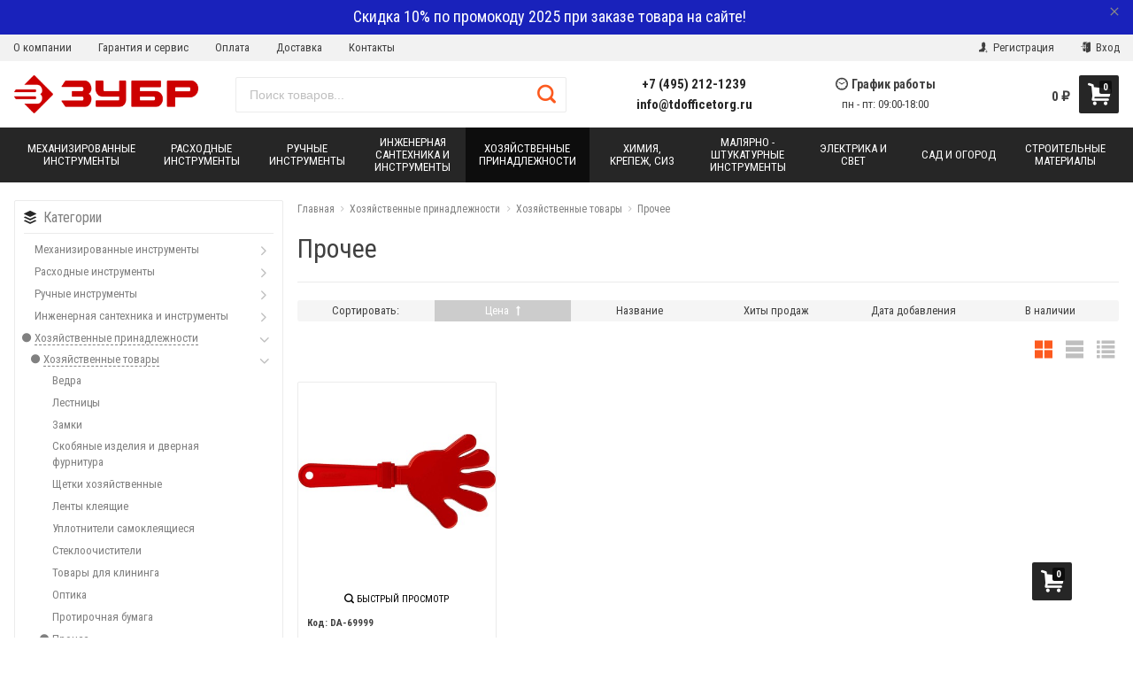

--- FILE ---
content_type: text/html; charset=utf-8
request_url: https://zubr-rus.ru/category/khozyaystvennye-prinadlezhnosti/khozyaystvennye-tovary/prochee/
body_size: 75735
content:



<!DOCTYPE html>
<html lang="ru" itemscope itemtype="https://schema.org/Store" class="font_size_10 font_family_google_roboto_condensed category">
<head>
  <meta charset="UTF-8">
  <title>
                Прочее у официального партнера ЗУБР
            </title>

  
  <meta name="viewport" content="width=device-width, initial-scale=1">
  <meta name="format-detection" content="telephone=no">
  <meta name="Description" content="Прочее ЗУБР – это категория, в которой собраны разнообразные инструменты и аксессуары, необходимые для выполнения множества задач в быту, на даче или на профессиональных стройплощадках. В этой категории вы найдете все, что может понадобиться для ремонта, строительства или создания уникальных проектов. Каждый товар в линейке ЗУБР отличается высоким качеством, надежностью и доступной ценой, что делает их идеальными помощниками как для профессионалов, так и для любителей.В ассортименте «Прочее ЗУБР» представлены инструменты для работы с различными материалами: от дерева до металла. Здесь вы найдете как ручные инструменты, так и электроинструменты, которые помогут значительно упростить выполнение задач. Прочные и эргономичные ручки обеспечивают комфорт при работе, а продуманная конструкция каждого инструмента позволяет добиться максимальной эффективности и точности.Одним из ключевых аспектов категории является разнообразие моделей. В «Прочее ЗУБР» можно найти все – от простых отверток до сложных измерительных приборов. Например, лазерные уровни и рулетки помогут вам точно и быстро определить нужные размеры, а различные струбцины и зажимы обеспечат надежную фиксацию деталей во время работы. Каждый инструмент разработан с учетом потребностей пользователей и позволяет выполнять задачи быстро и без лишних усилий.Для тех, кто занимается электромонтажом, в категории «Прочее ЗУБР» представлены инструменты, которые помогут с проводкой и подключением различных устройств. Изолирующие ножи, мультиметры и обжимные клещи – все это станет незаменимым в процессе работы. Качество материалов и сборки гарантирует долговечность инструмента, что особенно важно при частом использовании.Не забываем и о средствах защиты. В этой категории вы также найдете аксессуары, которые помогут обезопасить вас во время работы. Защитные очки, перчатки и наушники – это неотъемлемая часть любого рабочего процесса, особенно в условиях повышенного риска. ЗУБР предлагает широкий выбор средств индивидуальной защиты, которые соответствуют современным стандартам безопасности.Помимо этого, в «Прочее ЗУБР» представлены и расходные материалы, которые могут понадобиться в процессе работы. Это могут быть сверла, пилы, абразивные круги и многое другое. Все товары выполнены из качественных материалов, что обеспечивает их долговечность и эффективность. Выбор расходных материалов в данной категории позволит вам найти все необходимое для завершения любого проекта.Ключевым преимуществом «Прочее ЗУБР» является не только разнообразие товаров, но и их доступная цена. Каждый инструмент и аксессуар предлагается по разумной стоимости, что делает их доступными для широкой аудитории. Независимо от того, являетесь ли вы профессионалом или любителем, вы сможете найти нужные инструменты, не превышая бюджет.Весь ассортимент проходит строгую проверку качества, что гарантирует надежность и безопасность в использовании. Продукция ЗУБР отлично зарекомендовала себя на рынке и пользуется высоким доверием среди пользователей. Каждый инструмент разработан с учетом последних технологий и стандартов, что делает их конкурентоспособными на фоне других брендов.Таким образом, категория «Прочее ЗУБР» – это идеальное решение для тех, кто ищет надежные и качественные инструменты для различных задач. Удобство, функциональность и доступность – вот основные характеристики, которые делают продукцию ЗУБР столь популярной. Ознакомьтесь с нашим ассортиментом и выберите все необходимое для успешного завершения вашего проекта."/>

      <meta name="Keywords" content="Прочее, Фирменный магазин ЗУБР в России"/>
  
  
  
  <meta name="twitter:title" content="Прочее у официального партнера ЗУБР" />

                                    <meta property="og:image" content="https://zubr-rus.ru/wa-data/public/shop/categories/345/345.96.jpg"/>
          <meta property="twitter:image" content="https://zubr-rus.ru/wa-data/public/shop/categories/345/345.96.jpg"/>
                    <meta name="twitter:card" content="Прочее ЗУБР – это категория, в которой собраны разнообразные инструменты и аксессуары, необходимые для выполнения множества задач в быту, на даче или на профессиональных стройплощадках. В этой категории вы найдете все, что может понадобиться для ремонта, строительства или создания уникальных проектов. Каждый товар в линейке ЗУБР отличается высоким качеством, надежностью и доступной ценой, что делает их идеальными помощниками как для профессионалов, так и для любителей.В ассортименте «Прочее ЗУБР» представлены инструменты для работы с различными материалами: от дерева до металла. Здесь вы найдете как ручные инструменты, так и электроинструменты, которые помогут значительно упростить выполнение задач. Прочные и эргономичные ручки обеспечивают комфорт при работе, а продуманная конструкция каждого инструмента позволяет добиться максимальной эффективности и точности.Одним из ключевых аспектов категории является разнообразие моделей. В «Прочее ЗУБР» можно найти все – от простых отверток до сложных измерительных приборов. Например, лазерные уровни и рулетки помогут вам точно и быстро определить нужные размеры, а различные струбцины и зажимы обеспечат надежную фиксацию деталей во время работы. Каждый инструмент разработан с учетом потребностей пользователей и позволяет выполнять задачи быстро и без лишних усилий.Для тех, кто занимается электромонтажом, в категории «Прочее ЗУБР» представлены инструменты, которые помогут с проводкой и подключением различных устройств. Изолирующие ножи, мультиметры и обжимные клещи – все это станет незаменимым в процессе работы. Качество материалов и сборки гарантирует долговечность инструмента, что особенно важно при частом использовании.Не забываем и о средствах защиты. В этой категории вы также найдете аксессуары, которые помогут обезопасить вас во время работы. Защитные очки, перчатки и наушники – это неотъемлемая часть любого рабочего процесса, особенно в условиях повышенного риска. ЗУБР предлагает широкий выбор средств индивидуальной защиты, которые соответствуют современным стандартам безопасности.Помимо этого, в «Прочее ЗУБР» представлены и расходные материалы, которые могут понадобиться в процессе работы. Это могут быть сверла, пилы, абразивные круги и многое другое. Все товары выполнены из качественных материалов, что обеспечивает их долговечность и эффективность. Выбор расходных материалов в данной категории позволит вам найти все необходимое для завершения любого проекта.Ключевым преимуществом «Прочее ЗУБР» является не только разнообразие товаров, но и их доступная цена. Каждый инструмент и аксессуар предлагается по разумной стоимости, что делает их доступными для широкой аудитории. Независимо от того, являетесь ли вы профессионалом или любителем, вы сможете найти нужные инструменты, не превышая бюджет.Весь ассортимент проходит строгую проверку качества, что гарантирует надежность и безопасность в использовании. Продукция ЗУБР отлично зарекомендовала себя на рынке и пользуется высоким доверием среди пользователей. Каждый инструмент разработан с учетом последних технологий и стандартов, что делает их конкурентоспособными на фоне других брендов.Таким образом, категория «Прочее ЗУБР» – это идеальное решение для тех, кто ищет надежные и качественные инструменты для различных задач. Удобство, функциональность и доступность – вот основные характеристики, которые делают продукцию ЗУБР столь популярной. Ознакомьтесь с нашим ассортиментом и выберите все необходимое для успешного завершения вашего проекта." />
      <meta name="twitter:description" content=" Прочее ЗУБР  Категория «Прочее ЗУБР» включает в себя широкий ассортимент товаров, которые отлично дополняют основной инструментарий и оборудование для работы. Здесь вы найдете изделия, необходимые для различных задач, будь то ремонт, строительство, или даже художественная деятельность. Каждый товар в этой категории разработан с учетом высоких стандартов качества и надежности.  Разнообразие товаров  В категории «Прочее ЗУБР» представлены следующие группы товаров:    Аксессуары для инструментов:  различного рода насадки, переходники и держатели, которые значительно расширяют функциональность ваших инструментов.   Средства защиты:  перчатки, защитные очки и маски для обеспечения безопасности при выполнении работ.   Крепежные изделия:  шурупы, гайки, болты и анкеры, которые помогут надежно соединить детали в различных конструкциях.   Общие расходные материалы:  шлифовальные круги, полотна для резки и другие вспомогательные материалы, которые необходимы в процессе работы.   Качество и надежность  Каждый продукт в категории «Прочее ЗУБР» проходит строгую проверку качества. Использование современных технологий и высококачественных материалов гарантирует долговечность и надежность товаров. Это делает их идеальными для профессионалов и любителей, которые ценят результат своей работы.  Инновационные решения  Продукция марки ЗУБР известна своими инновациями. Например, некоторые аксессуары разрабатываются с учетом потребностей пользователей и современных тенденций в области строительства и ремонта. Это позволяет значительно сократить время на выполнение задач и повысить качество работ. Инженеры компании постоянно работают над улучшением существующих моделей и созданием новых, что делает продукцию ЗУБР актуальной на рынке.  Применение товаров  Товары из категории «Прочее ЗУБР» находят широкое применение в различных сферах:    Строительство:  здесь используются крепежные изделия и защитные средства для обеспечения безопасности и надежности конструкций.   Ремонт:  аксессуары и расходные материалы помогают упростить и ускорить процесс ремонта, будь то в домашних условиях или на профессиональной основе.   Хобби и творчество:  многие изделия могут быть использованы в художественных проектах, что открывает новые горизонты для творческих людей.   Удобство и доступность  Все товары в категории «Прочее ЗУБР» отличаются удобством использования. Компактные размеры и легкий вес позволяют легко переносить изделия и использовать их в любом месте. Кроме того, доступная цена делает продукцию ЗУБР привлекательной для широкого круга потребителей.  Заключение  Выбор товаров из категории «Прочее ЗУБР» — это разумное решение для тех, кто ценит качество, надежность и удобство в работе. Независимо от того, какую задачу вы собираетесь решать, в этом ассортименте вы обязательно найдете подходящие инструменты и аксессуары, которые помогут вам достичь наилучших результатов. " />
              <meta itemprop="image" content="https://zubr-rus.ru">
      <meta itemprop="name" content="Официальный партнер ЗУБР в России">
    <meta itemprop="telephone" content="+7 (495) 212-1239">
          <meta itemprop="address" content="м. Варшавская, Болотниковская ул., д.5к3">
    
          <meta itemprop="priceRange" content="100 - 40000">
      
                <link rel="alternate" type="application/rss+xml" title="Фирменный магазин ЗУБР в России" href="https://zubr-rus.ru/blog/rss/">
      
  
  
  
          <link rel="icon" href="/wa-data/public/site/data/zubr-rus.ru/favicon.ico" type="image/x-icon"/>
  
          <link rel="apple-touch-icon" href="/wa-data/public/site/data/zubr-rus.ru/apple-touch-icon.png">
  

<meta name="wa-expert-hash" content="7d9704cde8cb585c973724a5fe3db223a7aef7" />
<meta name="cmsmagazine" content="0de1bce7a34ea1d91c95c81b0ba94cf9" />
  

    
  

  <script>
  var emarket = emarket || new Object();
  emarket.shopUrl = "/";
  emarket.compareHeaderHideable = Boolean(0);
  emarket.favoritesHeaderHideable = Boolean(0);
  emarket.detailAddSkuIdToUrl = Boolean(0);
  emarket.theme_settings = {"category_settings":"","category_settings_content_paragraph":"","category_title_tag":"h1","category_seo_text_height_toggle":"","category_seo_text_height":"","category_seo_text_height_button_text":"","category_seo_position":"bottom","category_quick_preview":"1","category_quick_preview_position":"under-image","category_show_list_view":"yes","category_show_grid_view":"1","category_show_list_view_toggle":"1","category_show_condensed_view":"1","category_default_view":"-Grid","category_hide_top_pagination":"","category_hide_bottom_pagination":"","category_lazy_load":"","category_lazy_load_show_loader":"1","category_lazy_load_position":"after-items","category_lazy_load_count":"24","category_sort_fields":"","category_sort_fields_paragraph":"","category_show_subcategories_menu":"1","category_hide_subcategories_menu":"1","category_sub_text_height_toggle":"","category_sub_text_height":"","category_sub_text_height_button_text":"","category_subcategories_align":"","category_show_subcategories_images":"1","category_subcategories_hide_images_mobile":"","category_subcategories_in_row":"-Four","category_subcategories_position":"top","category_sets":"category_dynamic_static","category_set_prefix":"category_set","category_set_heading":"","category_product_sets":"recommended=Recommended, sale1=Sale","category_sidebar_banner":"1","category_sidebar_banner_paragraph":"","category_sidebar_banner_mobile_hidden":"","category_content_banner":"","category_content_banner_paragraph":"","category_content_banner_position":"before","category_content_banner_mobile_hidden":"","category_sidebar_banner_delay":"3000","category_tags_show_inside_content":"","category_settings_list_paragraph":"","category_image_max_width":"380x0","category_breadcrumbs_out":"","category_show_presence":"yes","category_show_rating":"","category_show_second_image":"1","category_list_features_enabled":"","category_features_hide_color":"","category_features_to_show":"6","category_top_attrs_size":"-Medium","category_attrs_hide":"","category_hide_fav_buttons":"","category_show_discount_percentage":"1","category_products_on_page_hide":"","category_price_font_size":"","category_heading_price":"","category_heading_price_old_align":"","category_hide_code":"","category_items_in_a_row":"-Four","category_show_brand":"","category_unavailable_transparent":"","category_hide_action_buttons":"","category_paragraph_section_divider_grid":"","category_qty_grid":"1","category_title_size":"-normal","category_title_lines":"-two","category_image_border_size":"","category_image_contain":"-Contain","category_image_valign":"","category_image_size":"m","category_image_size_manual":"100%","category_quantity_grid":"","category_grid_show_unavailable":"","category_price_align":"","category_features_grid_visible":"-Features-Grid-Visible","category_features_grid_font_size":"-grid-text-m","category_features_grid_single_col":"-Features-Grid-Double-Col","category_features_grid_mobile_hidden":"","category_paragraph_section_divider_list":"","category_list_image_size":"list-equal list-m","category_list_short_description":"","category_list_short_description_full_width":"1","category_features_single_col":"","category_paragraph_section_divider_table":"","category_condensed_hide_stock":"1","category_condensed_image_size":"condensed-equal condensed-s","category_paragraph_section_divider_slider":"","slider_price_align":"","slider_image_border_size":"","slider_image_size":"m","slider_image_size_manual":"100%","slider_image_contain":"-Contain","slider_image_valign":"","slider_hide_action_buttons":"","slider_hide_fav_buttons":"","slider_grid_show_unavailable":"","category_features_slider_grid_visible":"","category_slider_hide_not_in_stock":"","sidebar_settings":"","category_hide_desktop_sidebar":"","sidebar_widgets_order":"filter, banner, tree, tags, news, frontend_nav, frontend_category","category_ajax_filters":"1","category_filter_links_no_index":"","category_filter_links_no_follow":"","category_filter_stock":"","category_filter_alternative_colors":"","category_filter_circle_swatches":"","category_filter_features_color_popup":"","category_filter_features_color_popup_size":"regular","category_filter_features_color_popup_theme":"light","category_filter_visible_options":"","sidebar_always_opened_filters":"","category_show_tags":"1","category_tags_alt":"yes","category_tags_double":"yes","category_tags_opacity":"","sidebar_categories_all":"yes","sidebar_categories_full_foldable_tree":"yes","category_sidebar_news":"","category_sidebar_news_count":"","category_sidebar_news_images":"1","sidebar_fold_enabled":"","sidebar_fold_tree":"opened","sidebar_fold_news":"opened","sidebar_fold_filter":"opened","sidebar_fold_tags":"opened","detail_settings":"","detail_show_discount_percentage":"","detail_news_show":"","detail_show_brand":"","detail_show_rating":"","detail_show_reviews_summary":"","detail_delivery_id":"product_shipment","detail_delivery_alternative_position":"attrs","detail_hide_code":"","detail_sku_null_value":"default","detail_sku_null_text":"null","detail_description_right":"","detail_swap_description_and_features":"","detail_show_summary":"after_title","detail_show_summary_length":"","detail_vertical_thumb_slider":"yes","detail_thumbnails_size":"100x0","detail_thumbnails_padding":"","detail_slider_disable":"","detail_main_image_padding":"","detail_image_contain":"-Contain","detail_image_valign":"","detail_image_size":"m","detail_main_image_size":"","detail_lightbox_bg":"black","detail_lightbox_opacity":"","detail_lightbox_zoom":"","detail_lightbox_image_size":"970","detail_heading_services":"","detail_heading_options":"","detail_heading_price":"","detail_heading_price_old_align":"","detail_show_presence":"yes","detail_use_warehouses":"","detail_warehouse_info_text":"","detail_warehouse_info_text_empty":"","detail_about_title":"","detail_alternative_purchase":"","detail_alternative_services_selects":"","detail_price_alternative_position":"buy","detail_alternative_price_size":"-Medium","detail_show_categories_in_attrs":"","detail_top_attrs_size":"-Medium","detail_show_upselling":"1","detail_show_crosselling":"1","detail_show_interesting":"","detail_show_last_viewed":"yes","detail_max_last_viewed":"","detail_max_upselling":"","detail_max_crossselling":"","detail_max_interesting":"","detail_shuffle_product_lists":"","detail_product_sets":"recommended=\u0420\u0435\u043a\u043e\u043c\u0435\u043d\u0434\u0430\u0446\u0438\u0438, sale=\u0420\u0430\u0441\u043f\u0440\u043e\u0434\u0430\u0436\u0430, predlozhenie-mesyatsa=\u041d\u043e\u0432\u044b\u0435 \u043f\u0440\u0435\u0434\u043b\u043e\u0436\u0435\u043d\u0438\u044f \u0432 \u0441\u0435\u043d\u0442\u044f\u0431\u0440\u0435","detail_items_in_slider":"5","detail_video_thumbnail":"1","detail_video_play_button":"1","detail_disable_all_sliders":"","detail_two_col_product_slider":"","detail_two_col_product_slider_stylish":"","detail_two_col_product_slider_simple":"","detail_two_col_product_slider_title_position":"before","detail_two_col_product_slider_titles":"","detail_attrs_package":"","detail_attrs_hide":"","detail_attrs_hide_bottom":"","detail_number_of_features":"50","detail_number_of_features_more_top":"7","detail_number_of_features_more_bottom":"7","detail_features_hide_color":"","detail_features_color_popup":"yes","detail_features_color_popup_effect":"","detail_show_product_tags":"","detail_social_share":"no","detail_social_share_providers":"vkontakte,facebook,twitter,odnoklassniki","detail_social_share_position":"right","detail_sku_type_alternative":"yes","detail_selectable_features_control":"","detail_dummy_seo":"","detail_dummy_seo_share":"","detail_dummy_seo_summary":"","detail_dummy_seo_reviews":"","detail_dummy_seo_attrs":"","detail_dummy_seo_description":"","detail_dummy_seo_options":"","detail_dummy_seo_services":"","detail_dummy_new_line":"","detail_reviews":"yes","detail_reviews_reply":"","detail_reviews_max_on_page":"5","~obsolete_settings_divider~":"","category_sku_text":"","detail_sku_text":"","category_lazy_load_history":"replace","category_tags_show_on_tags_page":"top","store_showcase_mode_paragraph":"","store_showcase_mode":"","store_powered_by_webasyst":"","store_hide_meta_keywords":"","store_colorscheme":"img\/settings\/schemes\/orange.png","store_hide_scroll_to_top_mobile":"","store_breadcrumbs_alternative":"yes","store_name":"","store_phone":"+7 (495) 212-1239","store_email":"info@tdofficetorg.ru","store_phone_secondary":"8 800 555 80 68","store_email_secondary":"","store_work_hours":"\u043f\u043d - \u043f\u0442: 09:00-18:00","store_address_primary":"\u043c. \u0412\u0430\u0440\u0448\u0430\u0432\u0441\u043a\u0430\u044f, \u0411\u043e\u043b\u043e\u0442\u043d\u0438\u043a\u043e\u0432\u0441\u043a\u0430\u044f \u0443\u043b., \u0434.5\u043a3","store_address_secondary":"","shop_currency_switcher":"","store_slider_hide_arrows":"hero","store_alternative_currency_sign":"","compare_products":"","detail_favorites":"","store_global_slider_max_products_count":"8","store_global_slider_items_in_one_view":"5","font_family":"font_family_google_roboto_condensed","font_size":"font_size_10","store_settings":"","store_checkout_mode":"single","store_checkout_elements_position":"cart-checkout","store_checkout_hide_registration_proposal":"","store_success_contacts":"yes","store_success_messengers":"","store_enable_quantity":"yes","store_enable_zero_sku":"","store_text_if_price_null":"","store_to_cart_text":"","store_preorder_cart_text":"","store_product_out_text":"","store_hide_stock_counts":"","store_show_bottom_cart":"-Both","detail_add_to_cart_after_action":"default","header_show_checkout":"","header_hide_minicart_paragraph":"","header_minicart_enable":"","header_hide_minicart":"","header_cart_show_minicart":"","header_cart_show_minicart_close_button":"","header_hide_minicart_total_items":"","divider_logo":"","header_logo_path_paragraph":"","header_logo_path":"\/wa-data\/public\/site\/themes\/emarket\/img\/settings\/logo\/","danger_logo_manual_search_paragraph":"","danger_logo_manual_search":"1","danger_header_raster_logo_path":"img\/settings\/logo\/logo.png?v1556085191","danger_header_raster_mobile_logo_path":"img\/settings\/logo\/logo-mobile.png?v1556085191","danger_sticky_header_raster_logo_path":"img\/settings\/logo\/logo-sticky.png?v1556085191","header_logo_dimensions_paragraph":"","header_logo_dimensions":"208x58","header_logo_mobile_dimensions":"100x100","header_logo_sticky_dimensions":"208x30","header_logo_other_paragraph":"","header_logo_center":"","header_settings":"","header_padding":"-Medium","header_info_links_padding":"-Medium","store_sticky_header":"yes","sticky_header_center_block":"phone","header_full_search_no_contacts":"","header_messengers":"","header_messengers_block_position":"-Header-Bottom-Header-Links","header_phone_mobile":"1","header_phones_secondary":"","header_email":"1","header_show_workhours":"1","header_show_address":"","header_show_messenger_id":"","header_after_logo_block":"search","header_alternative_contacts":"yes","header_alternative_contacts_font_size":"-Medium","header_show_phone_icon":"","header_show_callback_link":"","header_callback_title":"\u041c\u044b \u0432\u0430\u043c \u043f\u0435\u0440\u0435\u0437\u0432\u043e\u043d\u0438\u043c","header_callback_link_position":"left","header_top_banner_show":"","header_top_banner_closable":"1","header_info_links_show":"show","header_info_links_id":"header_info_links","header_show_auth_link_text":"1","search_settings":"","search_enabled":"yes","search_voice":"1","search_autocomplete":"1","search_sort_order":"asc","search_sort_column":"price","search_icon":"yes","search_button_text":"","search_placeholder":"\u041f\u043e\u0438\u0441\u043a \u0442\u043e\u0432\u0430\u0440\u043e\u0432...","search_button_position":"header-search","search_page_show_categories":"1","nav_settings":"","nav_layout":"horizontal","nav_horizontal_children_root_arrow":"","nav_sub_categories_images":"","nav_sub_categories_single_align":"","nav_vertical_button_go_to_category":"","nav_vertical_button_go_to_category_link":"\/shop\/category\/rasteniya\/","nav_disable_min_height":"","nav_vertical_simplified_relative_children":"1","nav_vertical_simplified_relative_third":"1","nav_open_fade":"1","nav_uppercase":"1","nav_show_filter_tip":"1","nav_show_filter_tip_timeout":"","nav_font_size":"","nav_container_mode":"","nav_show_icons":"","nav_show_mobile_icons":"","nav_icon_size":"","nav_icon_mobile_size":"","nav_layout_single_show_all_align":"","nav_max_items_before_cut":"","nav_chunk_size":"9","nav_highlight_item":"","nav_show_counter":"no","nav_vertical_add_menu":"header_info_links","nav_vertical_toggle_bg_primary":"","nav_align_bottom_links":"left","nav_show_footer_callback":"","nav_mobile_before_contacts_paragraph":"","nav_mobile_before_contacts":"1","nav_mobile_show_user_links":"1","nav_mobile_show_info_pages":"block","main_page_settings":"","home_layout_paragraph":"","home_layout":"standard","home_show_breadcrumbs":"1","home_breadcrumbs_out":"1","home_content_widgets_order":"bestsellers,brands,text,sale,partners,news,frontend_homepage","home_content_secondary_widgets_order":"","home_sidebar_widgets_order":"block.shop.home.sidebar.widget.top,tree,tags,news,frontend_nav","home_hero_paragraph":"","home_hero_position":"top","home_slider_center_mode":"","home_full_width_slider":"1","home_slider_dots":"","home_slider_initial_slide":"","home_slider_play_speed":"5000","home_slider_home_pages_apps":"","home_subcategories_paragraph":"","home_show_subcategories_images":"","home_show_top_subcategories":"1","home_show_top_subcategories_children":"","home_show_top_subcategories_children_max":"5","home_show_top_subcategories_children_images":"","home_top_categories_in_row":"-Eight","home_top_subcategories_align":"center","home_subcategories_hide_title":"","home_subcategories_two_cols":"1","home_news_paragraph":"","home_news_show":"","shop_home_news_blog_id":"","home_news_layout":"default","home_content_paragraph":"","main_page_id":"","main_page_id_paragraph":"","home_page_title":"\u041e \u041d\u0410\u0421","home_page_content":"<p style=\"text-align:center\"><img src=\"\/wa-data\/public\/site\/themes\/emarket\/img\/5-layers.jpg\"><\/p>\n<p>\u041a\u043e\u043c\u043f\u0430\u043d\u0438\u044f \u041e\u041e\u041e \u00ab\u0422\u041e\u0420\u0413\u041e\u0412\u042b\u0419 \u0414\u041e\u041c \u041e\u0424\u0418\u0421\u0422\u041e\u0420\u0413\u00bb \u2013 \u041e\u0444\u0438\u0446\u0438\u0430\u043b\u044c\u043d\u044b\u0439 \u043f\u0430\u0440\u0442\u043d\u0435\u0440 \u0438\u0437\u0432\u0435\u0441\u0442\u043d\u043e\u0433\u043e \u0440\u043e\u0441\u0441\u0438\u0439\u0441\u043a\u043e\u0433\u043e \u043f\u0440\u043e\u0438\u0437\u0432\u043e\u0434\u0438\u0442\u0435\u043b\u044f \u0438 \u043f\u043e\u0441\u0442\u0430\u0432\u0449\u0438\u043a\u0430 \u0448\u0438\u0440\u043e\u043a\u043e\u0433\u043e \u0441\u043f\u0435\u043a\u0442\u0440\u0430 \u043a\u0430\u0447\u0435\u0441\u0442\u0432\u0435\u043d\u043d\u043e\u0433\u043e \u0438\u043d\u0441\u0442\u0440\u0443\u043c\u0435\u043d\u0442\u0430, \u043c\u0430\u0442\u0435\u0440\u0438\u0430\u043b\u043e\u0432 \u0438 \u043e\u0431\u043e\u0440\u0443\u0434\u043e\u0432\u0430\u043d\u0438\u044f. \u0420\u0443\u0447\u043d\u044b\u0435 \u0438 \u043c\u0435\u0445\u0430\u043d\u0438\u0437\u0438\u0440\u043e\u0432\u0430\u043d\u043d\u044b\u0435 \u0438\u043d\u0441\u0442\u0440\u0443\u043c\u0435\u043d\u0442\u044b \u00ab\u0417\u0423\u0411\u0420\u00bb \u043f\u043e\u043b\u044c\u0437\u0443\u044e\u0442\u0441\u044f \u043f\u043e\u043f\u0443\u043b\u044f\u0440\u043d\u043e\u0441\u0442\u044c\u044e \u0443 \u0441\u043f\u0435\u0446\u0438\u0430\u043b\u0438\u0441\u0442\u043e\u0432 \u0431\u043b\u0430\u0433\u043e\u0434\u0430\u0440\u044f \u0432\u044b\u0441\u043e\u043a\u043e\u0439 \u043d\u0430\u0434\u0435\u0436\u043d\u043e\u0441\u0442\u0438 \u0438 \u043e\u0442\u043b\u0438\u0447\u043d\u043e\u0439 \u044d\u0440\u0433\u043e\u043d\u043e\u043c\u0438\u043a\u0435. <\/p>\n<p>\u0421\u0435\u0433\u043e\u0434\u043d\u044f \u043a\u043e\u043c\u043f\u0430\u043d\u0438\u044f \u00ab\u0417\u0443\u0431\u0440 \u041e\u0412\u041a\u00bb \u044f\u0432\u043b\u044f\u0435\u0442\u0441\u044f \u0443\u0447\u0430\u0441\u0442\u043d\u0438\u043a\u043e\u043c \u043c\u0438\u0440\u043e\u0432\u043e\u0433\u043e \u0440\u044b\u043d\u043a\u0430 \u0438 \u043f\u0440\u043e\u0438\u0437\u0432\u043e\u0434\u0438\u0442\u0435\u043b\u0435\u043c \u043a\u0430\u0447\u0435\u0441\u0442\u0432\u0435\u043d\u043d\u044b\u0445 \u0442\u043e\u0432\u0430\u0440\u043e\u0432, \u0438\u0441\u043f\u043e\u043b\u044c\u0437\u0443\u0435\u043c\u044b\u0445 \u043a\u0430\u043a \u0432\u043d\u0443\u0442\u0440\u0438, \u0442\u0430\u043a \u0438 \u0432\u043d\u0435 \u0434\u043e\u043c\u0430, \u0430 \u0442\u0430\u043a\u0436\u0435 \u0434\u043b\u044f \u043f\u0440\u043e\u043c\u044b\u0448\u043b\u0435\u043d\u043d\u043e\u0433\u043e \u043f\u0440\u0438\u043c\u0435\u043d\u0435\u043d\u0438\u044f. \u041c\u043e\u0434\u0435\u043b\u044c\u043d\u044b\u0435 \u0440\u044f\u0434\u044b \u043f\u0440\u043e\u0434\u0443\u043a\u0446\u0438\u0438 \u043a\u043e\u043c\u043f\u0430\u043d\u0438\u0438 \u0437\u0430\u043d\u0438\u043c\u0430\u044e\u0442 \u0432\u0435\u0434\u0443\u0449\u0435\u0435 \u043f\u043e\u043b\u043e\u0436\u0435\u043d\u0438\u0435 \u0432 \u0441\u043e\u043e\u0442\u0432\u0435\u0442\u0441\u0442\u0432\u0443\u044e\u0449\u0438\u0445 \u0441\u0435\u043a\u0442\u043e\u0440\u0430\u0445 \u0440\u044b\u043d\u043a\u0430 \u0420\u043e\u0441\u0441\u0438\u0438 \u0438 \u0437\u0430 \u0435\u0435 \u043f\u0440\u0435\u0434\u0435\u043b\u0430\u043c\u0438.\n<br\/><a href=\"\/about\/\">\u0427\u0438\u0442\u0430\u0442\u044c \u0434\u0430\u043b\u0435\u0435<\/a><\/p>","home_other_paragraph":"","home_show_feedback_form":"","home_sets_sliders_ids":"","home_sets_sliders_category_links":"","detail_shuffle_home_lists":"1","social_settings":"","social_paragraph":"","social_show_in_footer":"1","social_vk":"https:\/\/vk.com\/public210635896","social_ok":"https:\/\/ok.ru\/group\/62224938762353","social_tg":"","social_fb":"https:\/\/www.facebook.com\/groups\/office.torg\/","social_instagram":"https:\/\/www.instagram.com\/office.torg\/","social_twitter":"","social_youtube":"https:\/\/www.youtube.com\/channel\/UCt_CK3QRmwmtF40M8vVGSkQ","social_messengers_paragraph":"","social_viber":"viber:\/\/add?number=79017622991","social_telegram":"","social_skype":"","social_whatsapp":"https:\/\/api.whatsapp.com\/send?phone=79017622991","social_payment_paragraph":"","store_payment_show_methods":"1","store_payment_maestro":"1","store_payment_mastercard":"1","store_payment_visa":"1","store_payment_mir":"1","store_payment_cash":"1","third_party_divider_featurestips":"","third_party_featurestips_paragraph":"","third_party_featurestips_enabled":"","third_party_featurestips_noindex":"yes","third_party_divider_cityselect":"","third_party_cityselect_enabled":"","third_party_cityselect_replace_contact_fields_in_footer":"","third_party_divider_seofilter":"","third_party_seofilter_enabled":"","third_party_seofilter_wrap_product_features":"","third_party_divider_regions":"","third_party_regions_enabled":"","third_party_regions_pages_replace":"","third_party_regions_position":"header-links","third_party_regions_address_field":"{$region.field[1]}","third_party_divider_menu":"","third_party_menu_enabled":"","third_party_menu_main_id":"","third_party_divider_tageditor":"","third_party_tageditor_enabled":"","third_party_tageditor_related_tags":"yes","third_party_tageditor_show_seo_text":"","third_party_tageditor_related_tags_on_search_page":"1","third_party_divider_productbrands":"","third_party_productbrands_provider":"brand","third_party_productbrands_home_ids":"","third_party_productbrands_attr":"vendor","third_party_productbrands_list_items_in_row":"-Five","third_party_productbrands_enable_attr_link":"","third_party_productbrands_add_nav_link":"","third_party_productbrands_nav_link_style":"-Full-Width-Brands-Menu","third_party_productbrands_page_list_root_link":"\/brand\/","third_party_productbrands_meta_robots_rules":"noindex, follow","third_party_productbrands_categories_max_height_enabled":"1","third_party_productbrands_categories_max_height":"150","third_party_productbrands_hide_root_category":"1","third_party_productbrands_category_function":"flat","third_party_productbrands_items_in_row":"-Five","third_party_divider_searchsmart":"","third_party_searchsmart_enabled":"","third_party_searchsmart_categories":"","third_party_divider_callback":"","third_party_callback_enabled":"","third_party_divider_quickorder":"","third_party_quickorder_enabled":"yes","third_party_quickorder_condensed_view":"yes","third_party_quickorder_grid_view":"yes","third_party_quickorder_slider_hidden":"yes","third_party_divider_wholesale":"","third_party_wholesale_enabled":"","third_party_divider_coupons":"","third_party_coupons_enabled":"","third_party_divider_bonuses":"","third_party_bonuses_enabled":"","third_party_divider_categoryimage":"","third_party_categoryimage_enabled":"yes","third_party_categoryimage_provider":"categoryimage","third_party_categoryimage_size":"96","third_party_divider_listfeatures":"","third_party_listfeatures_enabled":"","third_party_listfeatures_id":"1","third_party_divider_advancedservices":"","third_party_advancedservices_absolute":"","third_party_divider_arrived":"","third_party_arrived_disable_cart":"1","third_party_arrived_disable_product_cart":"","third_party_divider_salesku":"","third_party_salesku":"","third_party_salesku_simple_stock":"","third_party_divider_breadcrumbs":"","third_party_breadcrumbs_enable":"","third_party_divider_seo":"","third_party_seo_enable":"","third_party_seo_category_additional_description":"","third_party_divider_customerreviews":"","third_party_customerreviews_enable":"","third_party_divider_searchpro":"","third_party_searchpro_enable":"","third_party_divider_seoratings":"","third_party_seoratings_show_category_ratings_list":"","third_party_seoratings_show_product_rating":"","third_party_divider_checkpay":"","third_party_checkpay_enabled":"","group_danger":"","danger_detail_add_sku_id_to_url_on_sku_change":"","danger_sub_categories_show_counter":"","danger_lick_page_speed_dick":"1","search_alternative_design":"-Alternative","home_show_top_subcategories_slider":"","nav_top_navigation_param":"","store_breadcrumbs_noindex":"","store_breadcrumbs_nofollow":"","danger_sliders_no_plugins":"","danger_product_sku_features_change":"","danger_breadcrumbs_category":"1","danger_breadcrumbs_product":"1","danger_price_unit":"","danger_price_unit_divider":"\/","danger_price_unit_feature_id":"","detail_lightbox_purchase":"","danger_category_paginator_count":"","danger_category_list_thumbs_file_name":"","danger_meta_noindex_nofollow_enabled":"","danger_link_rel_next_prev_enabled":"1","danger_store_nav_inner_noindex":"","danger_store_category_tree_noindex":"","danger_store_dis_nav_curr_cat_link":"","danger_store_disable_ruble_font":"","store_noindex_follow_pages_url":"","store_noindex_follow_pages_url_rule":"","store_noindex_follow_pages_query":"","store_noindex_follow_pages_query_rule":"","third_party_seofilter_noindex":"","third_party_seofilter_opened_for_index_page":"","third_party_seofilter_noindex_rule":"","search_meta_robots_rules":"","home_subcategories_title_overflow":"","danger_detail_lightbox_dynamic_img":"1","danger_category_single_image":"","store_product_info_only_for_auth_users":"","store_header_hide_auth_links":"","nav_chunk_size_level_2":"","store_developer_mode":"","danger_compare_header_hideable":"","danger_header_hide_total_price":"","danger_replace_total_with_fav_compare":"1","danger_favorites_header_hideable":"","store_jquery_migrate":"1","danger_store_jquery_version":"2","store_force_cache_boost":"","header_info_links_match_color":"","header_info_links_border_bottom":"","header_info_links_border_large":"","store_slider_heading_tag":"div","store_stock_always_green":"","store_skip_unavailable_sku":"","store_style_image_rendering":"auto","store_price_range":"100 - 40000","category_disable_image_lazy_load":"","detail_sku_text_url":"","header_reduce_mobile":"","header_mobile_button_near_cart":"","header_reduce_search":"","header_reduce_shop_actions":"","header_checkout_button_text":"","home_slider_center_mode_bp":"","danger_detail_features_description_accordion":"","danger_category_sub_root_direct_children":"","danger_cache_nav":"","danger_cache_nav_mobile":"","danger_category_inline_old_price":"","danger_category_inline_discount_badge_with_price":"1","detail_info_section_ratio":"","category_list_lower_two_col_breakpoint":"-LowerMobileBreakpoint","metrics_settings":"","metrics_yandex_id":"","metrics_yandex_review_write":"","metrics_yandex_review_submit":"","metrics_yandex_detail_buy":"","metrics_yandex_detail_slider_sku_buy":"","metrics_yandex_detail_slider_upselling":"","metrics_yandex_detail_slider_crosselling":"","metrics_yandex_link_cart_header":"","metrics_yandex_link_cart_sticky":"","metrics_yandex_link_cart_bottom":"","metrics_yandex_category_buy":"","metrics_yandex_category_sku_buy":"","metrics_yandex_detail_oneclick_buy":"","metrics_yandex_detail_oneclick_order":"","metrics_yandex_detail_slider_sku_oneclikbuy":"","metrics_yandex_category_sku_oneclikbuy":"","metrics_yandex_category_sku_oneclickorder":"","metrics_yandex_callback_send":"","language_settings":"","language_shop_checkout_success_message":"\u0421\u043f\u0430\u0441\u0438\u0431\u043e, \u0432\u0441\u0435\u0433\u043e \u0434\u043e\u0431\u0440\u043e\u0433\u043e.","language_shop_checkout_success_message_payment":"","language_sliders_link_category":"\u041f\u043e\u0441\u043c\u043e\u0442\u0440\u0435\u0442\u044c \u0432\u0441\u0435 \u0442\u043e\u0432\u0430\u0440\u044b \u2192","cart_sku_text":"","language_detail_add_to_cart_after_action":"","language_home_categories_title":"","language_home_bestsellers_title":"","language_home_brands_title":"","language_home_sale_title":"","language_home_partners_title":"","language_home_blog_title":"","language_home_blog_read_more":"","language_home_blog_all_posts":"","language_detail_slider_upselling_title":"","language_detail_all_features_link":"","language_detail_slider_crossselling_title":"","language_detail_slider_interesting_title":"","language_nav_single_all_root_items_link_single":"","language_nav_single_all_root_items_link":"","language_nav_mobile_all_items_link":"","language_nav_vertical_menu_label":"","language_category_filter_hidden_options_text":"","language_category_filter_visible_options_text":"","language_category_filter_stock_out_of_stock_label":"","language_category_button_added_to_cart_text":"","language_home_show_top_subcategories_children_all":"","language_cart_empty_use_search":"","language_cart_empty_try_login":"","language_third_party_productbrands_categories_max_height_show_text":"\u041f\u043e\u043a\u0430\u0437\u0430\u0442\u044c \u0432\u0441\u0435 \u043a\u0430\u0442\u0435\u0433\u043e\u0440\u0438\u0438 \u2193","language_third_party_productbrands_categories_max_height_hide_text":"\u0421\u043a\u0440\u044b\u0442\u044c \u043a\u0430\u0442\u0435\u0433\u043e\u0440\u0438\u0438 \u2191","plugin_styles":"","plugin_styles_custom_css":"1","plugin_styles_addgifts":"","plugin_styles_animate":"","plugin_styles_balloon":"","plugin_styles_lightcase":"","plugin_styles_lightgallery":"","plugin_styles_cityselect":"","plugin_styles_arrived":"","plugin_styles_quickorder":"","plugin_styles_breadcrumbs":"","plugin_styles_advancedservices":"","plugin_styles_bnpdelivery":"","plugin_styles_brands":"","plugin_styles_buy1click":"","plugin_styles_callback":"","plugin_styles_coupons":"","plugin_styles_deliveryinfo":"","plugin_styles_discount4review":"","plugin_styles_dp":"","plugin_styles_fiwex":"","plugin_styles_flexdiscount":"","plugin_styles_frequent_questions":"","plugin_styles_orderaddon":"","plugin_styles_ordercall":"","plugin_styles_orderreminder":"","plugin_styles_orderstatus":"","plugin_styles_preorder":"","plugin_styles_productsale":"","plugin_styles_regions":"","plugin_styles_reviews":"","plugin_styles_search_smart":"","plugin_styles_searchpro":"","plugin_styles_seo_ratings":"","plugin_styles_sizetable":"","plugin_styles_smartphoto":"","plugin_styles_smartsku":"","plugin_styles_tageditor":"","plugin_styles_wholesale":""};
</script>

<style>
    .pswp__bg {
    background-color: #000  !important;
  }
            img {
    image-rendering: auto !important;
  }
    .Nav__Link--Root {
         text-transform: uppercase !important;  }
  
  
        .slider-hero .slick-arrow {
    display: none !important;
  }

  @media (min-width: 768px) {
    .slider-hero .slick-arrow {
      display: inline-block !important;
    }
  }

           .Category__Row--All.-Is-Home {
     justify-content: center !important;
   }
    
    </style>

  <style>
    @media (max-width: 48em) {
      .Breadcrumbs.product .Breadcrumbs__Item:last-child {
        display: none !important;
      }
      .Breadcrumbs.product .Breadcrumbs__Item:nth-last-child(-n+2) {
        display: block;
      }
      .Breadcrumbs.product .Breadcrumbs__Item:nth-last-child(-n+2) .Breadcrumbs__Icon--Divider:before {
        content: '\f171';
      }
    }
  </style>

  <style>
    @media (max-width: 48em) {
      .Breadcrumbs.category .Breadcrumbs__Item:last-child {
        display: none !important;
      }
      .Breadcrumbs.category .Breadcrumbs__Item:nth-last-child(-n+2) {
        display: block;
      }
      .Breadcrumbs.category .Breadcrumbs__Item:nth-last-child(-n+2) .Breadcrumbs__Icon--Divider:before {
        content: '\f171';
      }
    }
  </style>


  
                <script src="https://code.jquery.com/jquery-2.2.4.min.js" integrity="sha256-BbhdlvQf/xTY9gja0Dq3HiwQF8LaCRTXxZKRutelT44=" crossorigin="anonymous"></script>
                      <script src="/wa-content/js/jquery/jquery-migrate-1.2.1.min.js"></script>
            
    
    
  
      <link data-font-link="google" href="https://fonts.googleapis.com/css?family=Roboto+Condensed:400,400i,700,700i" rel="stylesheet" type="text/css"/>
    
    <!--block: site.settings.meta-->
  


      





<script>
  var emarket = emarket || new Object();
  emarket.category_list_lower_two_col_breakpoint = '-LowerMobileBreakpoint';
        emarket.product_code_type = 'default';
      emarket.product_code_text = 'null';
    emarket.added_to_cart_text = 'Добавлен';
  emarket.detail_add_to_cart_after_action = 'default';
  emarket.category_after_filters_load = [];
  emarket.category_after_products_lazy_load = [];
    emarket.danger_detail_lightbox_dynamic_img = true;
    
    emarket.spinner_element = '<div class="Spinner__Bars -Spaced -Button -White js-loader"><span class="rect1"></span><span class="rect2"></span><span class="rect3"></span><span class="rect4"></span><span class="rect5"></span></div>';

  window.addEventListener('load', function() {
    
    // Product sliders:
    var products_slider = $('.slider-products-home-alternative');

    products_slider.on('init', function(event, slick, direction) {
      var parent = slick.$slider.parent();
      parent.removeClass('-Loading');
      parent.find('.slider-loading').remove();
      slick.$slides.removeClass('-Category');
    });

    products_slider.slick({
      prevArrow: '<button type="button" class="slick-prev"></button>',
      nextArrow: '<button type="button" class="slick-next"></button>',
      arrows: true,
      dots: false,
      infinite: false,
      slidesToShow: 1,
      slidesToScroll: 1,
      // autoplay: true,
      // draggable: true,
      pauseOnFocus: true,
      pauseOnHover: true,
      autoplaySpeed: 3500,
      mobileFirst: true,
      responsive: [
        {
          breakpoint: 359,
          settings: {
            dots: true,
            arrows: true,
            slidesToShow: 2,
            slidesToScroll: 2
          }
        },
        {
          breakpoint: 549,
          settings: {
            dots: true,
            arrows: true,
            slidesToShow: 3,
            slidesToScroll: 3
          }
        }
                , {
          breakpoint: 767,
          settings: {
            arrows: true,
            dots: true,
            slidesToShow: 4,
            slidesToScroll: 4
          }
        }, {
          breakpoint: 1023,
          settings: {
            arrows: true,
            dots: true,
            slidesToShow: 3,
            slidesToScroll: 3
          }
        }, {
          breakpoint: 1279,
          settings: {
            arrows: true,
            dots: true,
            slidesToShow: 4,
            slidesToScroll: 4
          }
        }
              ]
    });
    var products_slider = $('.slider-products');

    products_slider.on('init', function(event, slick, direction) {
      var parent = slick.$slider.parent();
      parent.removeClass('-Loading');
      parent.find('.slider-loading').remove();
      slick.$slides.removeClass('-Category');
    });

    products_slider.slick({
      prevArrow: '<button type="button" class="slick-prev"></button>',
      nextArrow: '<button type="button" class="slick-next"></button>',
      arrows: true,
      dots: false,
      infinite: false,
      slidesToShow: 1,
      slidesToScroll: 1,
      autoplay: true,
      draggable: true,
      pauseOnFocus: true,
      pauseOnHover: true,
      autoplaySpeed: 3500,
      mobileFirst: true,
      responsive: [
        {
          breakpoint: 359,
          settings: {
            dots: true,
            arrows: false,
            slidesToShow: 2,
            slidesToScroll: 2
          }
        },
        {
          breakpoint: 549,
          settings: {
            dots: true,
            arrows: false,
            slidesToShow: 3,
            slidesToScroll: 3
          }
        }
                , {
          breakpoint: 767,
          settings: {
            arrows: false,
            dots: true,
            slidesToShow: 4,
            slidesToScroll: 4
          }
        }
                        , {
          breakpoint: 1170,
          settings: {
            arrows: true,
            dots: true,
            slidesToShow: 5,
            slidesToScroll: 5
          }
        }
              ]
    });
    var products_slider_two_cols = $('.slider-products-two-cols');

    products_slider_two_cols.on('init', function(event, slick, direction) {
      var parent = slick.$slider.parent();
      slick.slickNext();
      slick.$slides.removeClass('-Category');
      setTimeout(function() {
        parent.removeClass('-Loading');
        parent.find('.slider-loading').remove();
      }, 500);
    });

    products_slider_two_cols.slick({
      prevArrow: '<button type="button" class="slick-prev"></button>',
      nextArrow: '<button type="button" class="slick-next"></button>',
      arrows: true,
      dots: false,
      infinite: false,
      slidesToShow: 1,
      slidesToScroll: 1,
      // autoplay: true,
      // draggable: false,
      pauseOnFocus: true,
      pauseOnHover: true,
      autoplaySpeed: 3500,
      mobileFirst: true,
      responsive: [
        {
          breakpoint: 540,
          settings: {
            dots: true,
            arrows: true,
            slidesToShow: 2,
            slidesToScroll: 2
          }
        }, {
          breakpoint: 768,
          settings: {
            dots: true,
            slidesToShow: 3,
            slidesToScroll: 3
          }
        }, {
          breakpoint: 1024,
          settings: {
            dots: true,
            slidesToShow: 4,
            slidesToScroll: 4
          }
        }, {
          breakpoint: 1279,
          settings: {
            centerMode: true,
            centerPadding: '160px',
            dots: false,
            slidesToShow: 1,
            slidesToScroll: 1
          }
        }
      ]
    });

    $('.js-show-full-description').on('click', function(e) {
      e.preventDefault();
      var box = $('.Category__Description');
      box.css('height', 'auto');
      box.removeClass('-Long');
      $(this).parent().css('display', 'none');
    });

    $('.js-show-full-sub').on('click', function(e) {
      e.preventDefault();
      var box = $('.Category__List--All');
      box.css('height', 'auto');
      box.removeClass('-Long');
      $(this).parent().css('display', 'none');
    });
  });
</script>


  <meta property="og:type" content="article">
<meta property="og:description" content="Прочее ЗУБР – это категория, в которой собраны разнообразные инструменты и аксессуары, необходимые для выполнения множества задач в быту, на даче или на профессиональных стройплощадках. В этой категории вы найдете все, что может понадобиться для ремонта, строительства или создания уникальных проектов. Каждый товар в линейке ЗУБР отличается высоким качеством, надежностью и доступной ценой, что делает их идеальными помощниками как для профессионалов, так и для любителей.В ассортименте «Прочее ЗУБР» представлены инструменты для работы с различными материалами: от дерева до металла. Здесь вы найдете как ручные инструменты, так и электроинструменты, которые помогут значительно упростить выполнение задач. Прочные и эргономичные ручки обеспечивают комфорт при работе, а продуманная конструкция каждого инструмента позволяет добиться максимальной эффективности и точности.Одним из ключевых аспектов категории является разнообразие моделей. В «Прочее ЗУБР» можно найти все – от простых отверток до сложных измерительных приборов. Например, лазерные уровни и рулетки помогут вам точно и быстро определить нужные размеры, а различные струбцины и зажимы обеспечат надежную фиксацию деталей во время работы. Каждый инструмент разработан с учетом потребностей пользователей и позволяет выполнять задачи быстро и без лишних усилий.Для тех, кто занимается электромонтажом, в категории «Прочее ЗУБР» представлены инструменты, которые помогут с проводкой и подключением различных устройств. Изолирующие ножи, мультиметры и обжимные клещи – все это станет незаменимым в процессе работы. Качество материалов и сборки гарантирует долговечность инструмента, что особенно важно при частом использовании.Не забываем и о средствах защиты. В этой категории вы также найдете аксессуары, которые помогут обезопасить вас во время работы. Защитные очки, перчатки и наушники – это неотъемлемая часть любого рабочего процесса, особенно в условиях повышенного риска. ЗУБР предлагает широкий выбор средств индивидуальной защиты, которые соответствуют современным стандартам безопасности.Помимо этого, в «Прочее ЗУБР» представлены и расходные материалы, которые могут понадобиться в процессе работы. Это могут быть сверла, пилы, абразивные круги и многое другое. Все товары выполнены из качественных материалов, что обеспечивает их долговечность и эффективность. Выбор расходных материалов в данной категории позволит вам найти все необходимое для завершения любого проекта.Ключевым преимуществом «Прочее ЗУБР» является не только разнообразие товаров, но и их доступная цена. Каждый инструмент и аксессуар предлагается по разумной стоимости, что делает их доступными для широкой аудитории. Независимо от того, являетесь ли вы профессионалом или любителем, вы сможете найти нужные инструменты, не превышая бюджет.Весь ассортимент проходит строгую проверку качества, что гарантирует надежность и безопасность в использовании. Продукция ЗУБР отлично зарекомендовала себя на рынке и пользуется высоким доверием среди пользователей. Каждый инструмент разработан с учетом последних технологий и стандартов, что делает их конкурентоспособными на фоне других брендов.Таким образом, категория «Прочее ЗУБР» – это идеальное решение для тех, кто ищет надежные и качественные инструменты для различных задач. Удобство, функциональность и доступность – вот основные характеристики, которые делают продукцию ЗУБР столь популярной. Ознакомьтесь с нашим ассортиментом и выберите все необходимое для успешного завершения вашего проекта.">
<meta property="og:url" content="https://zubr-rus.ru/category/khozyaystvennye-prinadlezhnosti/khozyaystvennye-tovary/prochee/">
<link rel="icon" href="/favicon.ico?v=1644488612" type="image/x-icon" /><link rel="apple-touch-icon" href="/apple-touch-icon.png?v=1644403323" /><meta name="yandex-verification" content="980de5c336af9962" />
<meta name="google-site-verification" content="JBAMov8HWEmqmeQmBhmnm2PK5WRZBsS6d_nJzonuH0Y" />
<!-- Yandex.Metrika counter -->
<script type="text/javascript" >
   (function(m,e,t,r,i,k,a){m[i]=m[i]||function(){(m[i].a=m[i].a||[]).push(arguments)};
   m[i].l=1*new Date();k=e.createElement(t),a=e.getElementsByTagName(t)[0],k.async=1,k.src=r,a.parentNode.insertBefore(k,a)})
   (window, document, "script", "https://mc.yandex.ru/metrika/tag.js", "ym");

   ym(53599870, "init", {
        clickmap:true,
        trackLinks:true,
        accurateTrackBounce:true,
        webvisor:true
   });
</script>
<noscript><div><img src="https://mc.yandex.ru/watch/53599870" style="position:absolute; left:-9999px;" alt="" /></div></noscript>
<!-- /Yandex.Metrika counter -->
<meta name="mailru-domain" content="15vaIYvOPH7fE6JE" />
<meta name="google-site-verification" content="IsXxYSeRpJ_rbazF8ayCxQqwy7GID_VXNxuj3EKBSbI" />
<meta name="google-site-verification" content="V8C7RFPueOc94LP4hNsB-WBGBthczk2sYjVLbK0NeV0" />





<script>
  gtag('event', 'page_view', {
    'send_to': 'AW-781698610',
    'value': 'replace with value',
    'items': [{
      'id': 'replace with value',
      'google_business_vertical': 'retail'
    }]
  });
</script>



<script async src="https://www.googletagmanager.com/gtag/js?id=UA-153516037-1"></script>
<script>
  window.dataLayer = window.dataLayer || [];
  function gtag(){dataLayer.push(arguments);}
  gtag('js', new Date());

  gtag('config', 'UA-153516037-1');
  
</script>

  
  <link rel="stylesheet preload prefetch" as="style" href="/wa-data/public/site/themes/emarket/css/orange/system.css?v7.0.0.41"/>



  <link rel="stylesheet preload prefetch" as="font" href="/wa-data/public/site/themes/emarket/fonts/fonts.css">
  
  <style>
.Category__Span--All {
    position: static;
}
</style>
      
  </head>
<body id="themeOverride" class="font_size_10 font_family_google_roboto_condensed">
      
  
  <div class="Body">
    <div class="Body__Header">
      
              <link rel="stylesheet preload prefetch" as="style" href="/wa-data/public/site/themes/emarket/css/orange/header-sticky.css?v7.0.0.41"/>

<div class="StickyHeader" style="visibility: hidden;">
	<div class="StickyHeader__Box">
		<div class="StickyHeader__Logo">
      <!--block: site.header.sticky.logo.before-->
      
      <a class="StickyHeader__Link--Logo" href="/">
																									<img class="StickyHeader__Img"
					     width="208"
							 					     src="/wa-data/public/site/themes/emarket/img/settings/logo/logo-sticky.png?v7.0.0.41"
					     title="Официальный партнер ЗУБР в России"
					     alt="Официальный партнер ЗУБР в России">
							</a>
		</div>
									<div class="StickyHeader__Phone">
											<a href="tel:+7(495)212-1239" class="StickyHeader__Link--Phone Header__Phone -is-single">+7 (495) 212-1239</a>
									</div>
			                  <div class="StickyHeader__Actions">
  <div class="Header__Title--Cart">
    <span class="Header__Text--Total js-cart-total">0 <span class="ruble">₽</span></span>
  </div>
  <a class="Header__Link--Cart -Sticky" data-metrics-link-cart-sticky href="/order/" title="Корзина" style="margin-right: 0;" >
    <span class="Header__Text--ItemsInCart js-cart-items" >0</span>
    <i class="Header__Icon--Cart icon-cart3"></i>
  </a>
    <!--block: site.header.sticky.buttons.right-->
  
</div>        			</div>
</div>      
      
            
      
            
              <link rel="stylesheet preload prefetch" as="style" href="/wa-data/public/site/themes/emarket/css/orange/header-links.css?v7.0.0.41"/>

<div class="Header-links   "><div class="Header-links__Box -Medium"><div class="Row"><div class="Header-links__Info"><div class="Nav--Inline"><li class="Nav__Item--Inline"> <a class="Nav__Link--Slide" href="/about/"> О компании </a> </li> 
<li class="Nav__Item--Inline"> <a class="Nav__Link--Slide" href="/guarantee/"> Гарантия и сервис </a> </li> 
<li class="Nav__Item--Inline"> <a class="Nav__Link--Slide" href="/oplata/"> Оплата </a> </li> 
<li class="Nav__Item--Inline"> <a class="Nav__Link--Slide" href="/dostavka/"> Доставка </a> </li> 
<li class="Nav__Item--Inline"> <a class="Nav__Link--Slide" href="/contacts/"> Контакты </a> </li></div></div><div class="Header-links__Login"><ul class="Nav--Inline"><li class="Nav__Item--Inline"><a class="Nav__Link--Slide" href="/signup/" title="Регистрация"><i class="Nav__Icon icon-add-user-to-social-network" ></i> Регистрация</a></li><li class="Nav__Item--Inline"><a class="Nav__Link--Slide" href="/login/" title="Вход"><i class="Nav__Icon icon-login" ></i> Вход</a></li></ul></div></div></div></div>            
      
      <link rel="stylesheet preload prefetch" as="style" href="/wa-data/public/site/themes/emarket/css/orange/header.css?v7.0.0.41"/>

<header class="Header   -Alternative -Header-Search">
  <div class="Header__Box -Medium">
    <div class="Header__Branding  ">
      <a class="Header__Link--Logo -HasMobile" href="/">
                                                  <img class="Header__Img--Branding -Desktop"
               src="/wa-data/public/site/themes/emarket/img/settings/logo/logo.png?v7.0.0.41"
               width="208"
                             title="Официальный партнер ЗУБР в России"
               alt="Официальный партнер ЗУБР в России">
                                                            <img class="Header__Img--Branding -Mobile"
                 src="/wa-data/public/site/themes/emarket/img/settings/logo/logo-mobile.png?v7.0.0.41"
                 width="100"
                                  title="Официальный партнер ЗУБР в России"
                 alt="Официальный партнер ЗУБР в России">
                        </a>
    </div>
          <div class="Header__Search   ">
                                <form class="Search__Form -Alternative" data-js-voice="shop-search-form-voice"  action="/search/" data-js="shop-search-form">
    <div class="Search__Box -Alternative search">
              <span style="display: none;" class="Search__Voice -Alternative" data-js="shop-search-button-voice" title="Голосовой поиск">
          <i class="icon-microphone"></i>
        </span>
            <input class="Search__Input--Query -Alternative  js-site-search" type="text" name="query" data-js="shop-search-input" autocomplete="off"  placeholder="Поиск товаров...">
      <input type="hidden" name="sort" value="price">
      <input type="hidden" name="order" value="asc">
      <button class="Search__Submit -Alternative " data-js="shop-search-button" title=" Поиск">
                  <i class="icon-search2"></i>
              </button>
    </div>
  </form>
                  
        <!--block: site.header.search.links-->
        
      </div>
      <div class="Header__Shop    ">
                  <div class="Header__Left--Shop -Alternative -Reduced-Cart ">
            <div class="Header__Box--Contacts -Alternative">
                              <div class="Header__Col--Phones"><p class="Header__Phone--Alternative"><a class="Header__Link--Phone -Alternative -Medium" href="tel:+7(495)212-1239">+7 (495) 212-1239</a></p><p class="Header__Phone--Alternative" style="margin-top: .5rem;"><a class="Header__Link--Phone -Alternative" href="mailto:info@tdofficetorg.ru">info@tdofficetorg.ru</a></p></div><div class="Header__Col--WorkHours"><div class="Header__Title--WorkHours"><i class="Header__Icon--Clock icon-wall-clock"></i>График работы</div><div class="Header__WorkHours  "><p class="Header__Text--WorkHours -Alternative">пн - пт: 09:00-18:00</p></div></div>                          </div>
          </div>
                <div class="Header__Right--Shop  -Reduced-Cart ">
          <div class="Header__Box--Cart">
                          
<a class="Header__Link--Cart js-header-cart-button" data-metrics-link-cart-header href="/order/" title="Корзина">
  <span class="Header__Text--ItemsInCart js-cart-items" >0</span>
  <i class="Header__Icon--Cart icon-cart3"></i>
</a>
<div class="Header__Box--Order  ">
  <div class="Header__Block--Checkout " >
          <div class="Header__Title--Cart" style="position: relative; top: 1.5rem">
        <span class="Header__Text--Total js-cart-total">0 <span class="ruble">₽</span></span>
      </div>
            </div>
    </div>
                      </div>
        </div>
      </div>
      <div class="cityselect__mobile_wrapper">
              </div>
      </div>
  <div class="Header--Contacts -Header-Bottom-Header-Links -No-Messengers"><div class="Header__Box"><div class="Header__Col--Phone -Full"><div class="Header--Phone"><a class="Header__Link--Phone" href="tel:+7(495)212-1239">+7 (495) 212-1239</a></div></div><div class="Header__Col--Messengers "></div></div></div></header>
      
                  
              
                              <div class="Search__Box--Mobile  -HasPromos">
			  <form class="Search__Form -Alternative" data-js-voice="shop-search-form-voice"  action="/search/" data-js="shop-search-form">
    <div class="Search__Box -Alternative search">
              <span style="display: none;" class="Search__Voice -Alternative" data-js="shop-search-button-voice" title="Голосовой поиск">
          <i class="icon-microphone"></i>
        </span>
            <input class="Search__Input--Query -Alternative  js-site-search" type="text" name="query" data-js="shop-search-input" autocomplete="off"  placeholder="Поиск товаров...">
      <input type="hidden" name="sort" value="price">
      <input type="hidden" name="order" value="asc">
      <button class="Search__Submit -Alternative " data-js="shop-search-button" title=" Поиск">
                  <i class="icon-search2"></i>
              </button>
    </div>
  </form>
	  <!--block: site.header.search.links.mobile-->
  
</div>                  
        
                                                
        <!--block: site.nav.before-->
        

        
                  <link rel="stylesheet preload prefetch" as="style" href="/wa-data/public/site/themes/emarket/css/orange/nav.css?v7.0.0.41"/>
                      


      <nav class="Nav__Primary -Full-Width-Brands-Menu  ">
  <!--block: site.nav.before.inside-->
  
	<div class="Nav__Box--Site">
		<ul class="Nav--Site ">
											        				<li class="Nav__Item--Root ">
					<a class="Nav__Link--Root " href="/category/mekhanizirovannye-instrumenty/">
            						<span class="Nav__Text--Root">Механизированные инструменты</span>
					</a>
					            						<div class="Nav__Megamenu -Fader" >
							<ul class="Nav__Sub Nav__Level--2">
																																			<li class="Nav__Item--Sub Nav__Item--Level-2  -Has-Children doubletap"
									    data-next=".Nav__Block--0">
										<a class="Nav__Link--Sub Nav__Link--Level-2" href="/category/mekhanizirovannye-instrumenty/akkumulyatornye-instrumenty/">
											Аккумуляторные инструменты
										</a>
									</li>
																																			<li class="Nav__Item--Sub Nav__Item--Level-2  -Has-Children doubletap"
									    data-next=".Nav__Block--1">
										<a class="Nav__Link--Sub Nav__Link--Level-2" href="/category/mekhanizirovannye-instrumenty/elektroinstrumenty/">
											Электроинструменты
										</a>
									</li>
																																			<li class="Nav__Item--Sub Nav__Item--Level-2  -Has-Children doubletap"
									    data-next=".Nav__Block--2">
										<a class="Nav__Link--Sub Nav__Link--Level-2" href="/category/mekhanizirovannye-instrumenty/stanki/">
											Станки
										</a>
									</li>
																																			<li class="Nav__Item--Sub Nav__Item--Level-2  -Has-Children doubletap"
									    data-next=".Nav__Block--3">
										<a class="Nav__Link--Sub Nav__Link--Level-2" href="/category/mekhanizirovannye-instrumenty/silovoe-oborudovanie/">
											Силовое оборудование
										</a>
									</li>
																																			<li class="Nav__Item--Sub Nav__Item--Level-2  -Has-Children doubletap"
									    data-next=".Nav__Block--4">
										<a class="Nav__Link--Sub Nav__Link--Level-2" href="/category/mekhanizirovannye-instrumenty/stroitelnoe-oborudovanie/">
											Строительное оборудование
										</a>
									</li>
																																			<li class="Nav__Item--Sub Nav__Item--Level-2  -Has-Children doubletap"
									    data-next=".Nav__Block--5">
										<a class="Nav__Link--Sub Nav__Link--Level-2" href="/category/mekhanizirovannye-instrumenty/nasosnoe-oborudovanie/">
											Насосное оборудование
										</a>
									</li>
																																			<li class="Nav__Item--Sub Nav__Item--Level-2  -Has-Children doubletap"
									    data-next=".Nav__Block--6">
										<a class="Nav__Link--Sub Nav__Link--Level-2" href="/category/mekhanizirovannye-instrumenty/teplo-i-kliningovoe-oborudovanie-uborka/">
											Тепло и клининговое оборудование (уборка)
										</a>
									</li>
																																			<li class="Nav__Item--Sub Nav__Item--Level-2  -Has-Children doubletap"
									    data-next=".Nav__Block--7">
										<a class="Nav__Link--Sub Nav__Link--Level-2" href="/category/mekhanizirovannye-instrumenty/pnevmatika/">
											Пневматика
										</a>
									</li>
															</ul>
																																<div class="Nav__Sub Nav__Level--3 Nav__Block--0" data-prev=".Nav__Block--0">
																					<ul class="Nav__Sub Nav__Level--All">
																									<li class="Nav__Item--Sub Nav__Item--Level-3">
														<a class="Nav__Link--Sub Nav__Link--Level-3" href="/category/mekhanizirovannye-instrumenty/akkumulyatornye-instrumenty/akkumulyatornye-dreli-shurupoverty/">
																															Аккумуляторные дрели-шуруповерты
																													</a>
													</li>
																									<li class="Nav__Item--Sub Nav__Item--Level-3">
														<a class="Nav__Link--Sub Nav__Link--Level-3" href="/category/mekhanizirovannye-instrumenty/akkumulyatornye-instrumenty/akkumulyatornye-gaykoverty/">
																															Аккумуляторные гайковерты
																													</a>
													</li>
																									<li class="Nav__Item--Sub Nav__Item--Level-3">
														<a class="Nav__Link--Sub Nav__Link--Level-3" href="/category/mekhanizirovannye-instrumenty/akkumulyatornye-instrumenty/akkumulyatornye-otvertki/">
																															Аккумуляторные отвертки
																													</a>
													</li>
																									<li class="Nav__Item--Sub Nav__Item--Level-3">
														<a class="Nav__Link--Sub Nav__Link--Level-3" href="/category/mekhanizirovannye-instrumenty/akkumulyatornye-instrumenty/akkumulyatornye-pily/">
																															Аккумуляторные пилы
																													</a>
													</li>
																									<li class="Nav__Item--Sub Nav__Item--Level-3">
														<a class="Nav__Link--Sub Nav__Link--Level-3" href="/category/mekhanizirovannye-instrumenty/akkumulyatornye-instrumenty/akkumulyatornye-ushm/">
																															Аккумуляторные УШМ
																													</a>
													</li>
																									<li class="Nav__Item--Sub Nav__Item--Level-3">
														<a class="Nav__Link--Sub Nav__Link--Level-3" href="/category/mekhanizirovannye-instrumenty/akkumulyatornye-instrumenty/akkumulyatornye-perforatory/">
																															Аккумуляторные перфораторы
																													</a>
													</li>
																									<li class="Nav__Item--Sub Nav__Item--Level-3">
														<a class="Nav__Link--Sub Nav__Link--Level-3" href="/category/mekhanizirovannye-instrumenty/akkumulyatornye-instrumenty/akkumulyatornye-renovatory/">
																															Аккумуляторные реноваторы
																													</a>
													</li>
																							</ul>
																			</div>
																																								<div class="Nav__Sub Nav__Level--3 Nav__Block--1" data-prev=".Nav__Block--1">
																					<ul class="Nav__Sub Nav__Level--All">
																									<li class="Nav__Item--Sub Nav__Item--Level-3">
														<a class="Nav__Link--Sub Nav__Link--Level-3" href="/category/mekhanizirovannye-instrumenty/elektroinstrumenty/setevye-shurupoverty/">
																															Сетевые шуруповерты
																													</a>
													</li>
																									<li class="Nav__Item--Sub Nav__Item--Level-3">
														<a class="Nav__Link--Sub Nav__Link--Level-3" href="/category/mekhanizirovannye-instrumenty/elektroinstrumenty/dreli/">
																															Дрели
																													</a>
													</li>
																									<li class="Nav__Item--Sub Nav__Item--Level-3">
														<a class="Nav__Link--Sub Nav__Link--Level-3" href="/category/mekhanizirovannye-instrumenty/elektroinstrumenty/ushm-bolgarki/">
																															УШМ (болгарки)
																													</a>
													</li>
																									<li class="Nav__Item--Sub Nav__Item--Level-3">
														<a class="Nav__Link--Sub Nav__Link--Level-3" href="/category/mekhanizirovannye-instrumenty/elektroinstrumenty/perforatory/">
																															Перфораторы
																													</a>
													</li>
																									<li class="Nav__Item--Sub Nav__Item--Level-3">
														<a class="Nav__Link--Sub Nav__Link--Level-3" href="/category/mekhanizirovannye-instrumenty/elektroinstrumenty/otboynye-molotki/">
																															Отбойные молотки
																													</a>
													</li>
																									<li class="Nav__Item--Sub Nav__Item--Level-3">
														<a class="Nav__Link--Sub Nav__Link--Level-3" href="/category/mekhanizirovannye-instrumenty/elektroinstrumenty/miksery-elektro/">
																															Миксеры (электро)
																													</a>
													</li>
																									<li class="Nav__Item--Sub Nav__Item--Level-3">
														<a class="Nav__Link--Sub Nav__Link--Level-3" href="/category/mekhanizirovannye-instrumenty/elektroinstrumenty/lobziki/">
																															Лобзики
																													</a>
													</li>
																									<li class="Nav__Item--Sub Nav__Item--Level-3">
														<a class="Nav__Link--Sub Nav__Link--Level-3" href="/category/mekhanizirovannye-instrumenty/elektroinstrumenty/pily-tsirkulyarnye/">
																															Пилы циркулярные
																													</a>
													</li>
																									<li class="Nav__Item--Sub Nav__Item--Level-3">
														<a class="Nav__Link--Sub Nav__Link--Level-3" href="/category/mekhanizirovannye-instrumenty/elektroinstrumenty/pily-tortsovochnye/">
																															Пилы торцовочные
																													</a>
													</li>
																							</ul>
																					<ul class="Nav__Sub Nav__Level--All">
																									<li class="Nav__Item--Sub Nav__Item--Level-3">
														<a class="Nav__Link--Sub Nav__Link--Level-3" href="/category/mekhanizirovannye-instrumenty/elektroinstrumenty/pily-sabelnye/">
																															Пилы сабельные
																													</a>
													</li>
																									<li class="Nav__Item--Sub Nav__Item--Level-3">
														<a class="Nav__Link--Sub Nav__Link--Level-3" href="/category/mekhanizirovannye-instrumenty/elektroinstrumenty/pily-tsepnye/">
																															Пилы цепные
																													</a>
													</li>
																									<li class="Nav__Item--Sub Nav__Item--Level-3">
														<a class="Nav__Link--Sub Nav__Link--Level-3" href="/category/mekhanizirovannye-instrumenty/elektroinstrumenty/feny/">
																															Фены
																													</a>
													</li>
																									<li class="Nav__Item--Sub Nav__Item--Level-3">
														<a class="Nav__Link--Sub Nav__Link--Level-3" href="/category/mekhanizirovannye-instrumenty/elektroinstrumenty/elektrorubanki/">
																															Электрорубанки
																													</a>
													</li>
																									<li class="Nav__Item--Sub Nav__Item--Level-3">
														<a class="Nav__Link--Sub Nav__Link--Level-3" href="/category/mekhanizirovannye-instrumenty/elektroinstrumenty/shlifovalnye-mashiny/">
																															Шлифовальные машины
																													</a>
													</li>
																									<li class="Nav__Item--Sub Nav__Item--Level-3">
														<a class="Nav__Link--Sub Nav__Link--Level-3" href="/category/mekhanizirovannye-instrumenty/elektroinstrumenty/steplery-i-nozhnitsy/">
																															Степлеры и ножницы
																													</a>
													</li>
																									<li class="Nav__Item--Sub Nav__Item--Level-3">
														<a class="Nav__Link--Sub Nav__Link--Level-3" href="/category/mekhanizirovannye-instrumenty/elektroinstrumenty/kraskopulty-elektricheskie/">
																															Краскопульты электрические
																													</a>
													</li>
																									<li class="Nav__Item--Sub Nav__Item--Level-3">
														<a class="Nav__Link--Sub Nav__Link--Level-3" href="/category/mekhanizirovannye-instrumenty/elektroinstrumenty/gravery/">
																															Граверы
																													</a>
													</li>
																									<li class="Nav__Item--Sub Nav__Item--Level-3">
														<a class="Nav__Link--Sub Nav__Link--Level-3" href="/category/mekhanizirovannye-instrumenty/elektroinstrumenty/shtroborezy/">
																															Штроборезы
																													</a>
													</li>
																							</ul>
																					<ul class="Nav__Sub Nav__Level--All">
																									<li class="Nav__Item--Sub Nav__Item--Level-3">
														<a class="Nav__Link--Sub Nav__Link--Level-3" href="/category/mekhanizirovannye-instrumenty/elektroinstrumenty/gaykoverty-elektro/">
																															Гайковерты (электро)
																													</a>
													</li>
																									<li class="Nav__Item--Sub Nav__Item--Level-3">
														<a class="Nav__Link--Sub Nav__Link--Level-3" href="/category/mekhanizirovannye-instrumenty/elektroinstrumenty/renovatory/">
																															Реноваторы
																													</a>
													</li>
																									<li class="Nav__Item--Sub Nav__Item--Level-3">
														<a class="Nav__Link--Sub Nav__Link--Level-3" href="/category/mekhanizirovannye-instrumenty/elektroinstrumenty/frezery/">
																															Фрезеры
																													</a>
													</li>
																									<li class="Nav__Item--Sub Nav__Item--Level-3">
														<a class="Nav__Link--Sub Nav__Link--Level-3" href="/category/mekhanizirovannye-instrumenty/elektroinstrumenty/prinadlezhnosti-k-elektroinstrumentu/">
																															Принадлежности к электроинструменту
																													</a>
													</li>
																							</ul>
																			</div>
																																								<div class="Nav__Sub Nav__Level--3 Nav__Block--2" data-prev=".Nav__Block--2">
																					<ul class="Nav__Sub Nav__Level--All">
																									<li class="Nav__Item--Sub Nav__Item--Level-3">
														<a class="Nav__Link--Sub Nav__Link--Level-3" href="/category/mekhanizirovannye-instrumenty/stanki/stanki-raspilovochnye-tsirkulyarnye/">
																															Станки распиловочные (циркулярные)
																													</a>
													</li>
																									<li class="Nav__Item--Sub Nav__Item--Level-3">
														<a class="Nav__Link--Sub Nav__Link--Level-3" href="/category/mekhanizirovannye-instrumenty/stanki/lentochnye-pily/">
																															Ленточные пилы
																													</a>
													</li>
																									<li class="Nav__Item--Sub Nav__Item--Level-3">
														<a class="Nav__Link--Sub Nav__Link--Level-3" href="/category/mekhanizirovannye-instrumenty/stanki/otreznye-montazhnye-pily/">
																															Отрезные (монтажные) пилы
																													</a>
													</li>
																									<li class="Nav__Item--Sub Nav__Item--Level-3">
														<a class="Nav__Link--Sub Nav__Link--Level-3" href="/category/mekhanizirovannye-instrumenty/stanki/lobzikovye-stanki/">
																															Лобзиковые станки
																													</a>
													</li>
																									<li class="Nav__Item--Sub Nav__Item--Level-3">
														<a class="Nav__Link--Sub Nav__Link--Level-3" href="/category/mekhanizirovannye-instrumenty/stanki/stanki-sverlilnye/">
																															Станки сверлильные
																													</a>
													</li>
																									<li class="Nav__Item--Sub Nav__Item--Level-3">
														<a class="Nav__Link--Sub Nav__Link--Level-3" href="/category/mekhanizirovannye-instrumenty/stanki/tokarnye-stanki/">
																															Токарные станки
																													</a>
													</li>
																									<li class="Nav__Item--Sub Nav__Item--Level-3">
														<a class="Nav__Link--Sub Nav__Link--Level-3" href="/category/mekhanizirovannye-instrumenty/stanki/stanki-shlifovalnye/">
																															Станки шлифовальные
																													</a>
													</li>
																									<li class="Nav__Item--Sub Nav__Item--Level-3">
														<a class="Nav__Link--Sub Nav__Link--Level-3" href="/category/mekhanizirovannye-instrumenty/stanki/stanki-reysmusovye/">
																															Станки рейсмусовые
																													</a>
													</li>
																									<li class="Nav__Item--Sub Nav__Item--Level-3">
														<a class="Nav__Link--Sub Nav__Link--Level-3" href="/category/mekhanizirovannye-instrumenty/stanki/stanki-fugovalno-reysmusovye/">
																															Станки фуговально-рейсмусовые
																													</a>
													</li>
																							</ul>
																					<ul class="Nav__Sub Nav__Level--All">
																									<li class="Nav__Item--Sub Nav__Item--Level-3">
														<a class="Nav__Link--Sub Nav__Link--Level-3" href="/category/mekhanizirovannye-instrumenty/stanki/elektroplitkorezy/">
																															Электроплиткорезы
																													</a>
													</li>
																									<li class="Nav__Item--Sub Nav__Item--Level-3">
														<a class="Nav__Link--Sub Nav__Link--Level-3" href="/category/mekhanizirovannye-instrumenty/stanki/tochila/">
																															Точила
																													</a>
													</li>
																									<li class="Nav__Item--Sub Nav__Item--Level-3">
														<a class="Nav__Link--Sub Nav__Link--Level-3" href="/category/mekhanizirovannye-instrumenty/stanki/frezery/">
																															Фрезеры
																													</a>
													</li>
																									<li class="Nav__Item--Sub Nav__Item--Level-3">
														<a class="Nav__Link--Sub Nav__Link--Level-3" href="/category/mekhanizirovannye-instrumenty/stanki/prinadlezhnosti-dlya-stankov/">
																															Принадлежности для станков
																													</a>
													</li>
																							</ul>
																			</div>
																																								<div class="Nav__Sub Nav__Level--3 Nav__Block--3" data-prev=".Nav__Block--3">
																					<ul class="Nav__Sub Nav__Level--All">
																									<li class="Nav__Item--Sub Nav__Item--Level-3">
														<a class="Nav__Link--Sub Nav__Link--Level-3" href="/category/mekhanizirovannye-instrumenty/silovoe-oborudovanie/generatory-elektrostantsii/">
																															Генераторы (электростанции)
																													</a>
													</li>
																									<li class="Nav__Item--Sub Nav__Item--Level-3">
														<a class="Nav__Link--Sub Nav__Link--Level-3" href="/category/mekhanizirovannye-instrumenty/silovoe-oborudovanie/svarochnoe-oborudovanie/">
																															Сварочное оборудование
																													</a>
													</li>
																									<li class="Nav__Item--Sub Nav__Item--Level-3">
														<a class="Nav__Link--Sub Nav__Link--Level-3" href="/category/mekhanizirovannye-instrumenty/silovoe-oborudovanie/prinadlezhnosti-dlya-generatorov/">
																															Принадлежности для генераторов
																													</a>
													</li>
																									<li class="Nav__Item--Sub Nav__Item--Level-3">
														<a class="Nav__Link--Sub Nav__Link--Level-3" href="/category/mekhanizirovannye-instrumenty/silovoe-oborudovanie/elektrody-svarochnye/">
																															Электроды сварочные
																													</a>
													</li>
																									<li class="Nav__Item--Sub Nav__Item--Level-3">
														<a class="Nav__Link--Sub Nav__Link--Level-3" href="/category/mekhanizirovannye-instrumenty/silovoe-oborudovanie/raskhodnye-materialy-i-osnastka/">
																															Магнитные угольники
																													</a>
													</li>
																							</ul>
																			</div>
																																								<div class="Nav__Sub Nav__Level--3 Nav__Block--4" data-prev=".Nav__Block--4">
																					<ul class="Nav__Sub Nav__Level--All">
																									<li class="Nav__Item--Sub Nav__Item--Level-3">
														<a class="Nav__Link--Sub Nav__Link--Level-3" href="/category/mekhanizirovannye-instrumenty/stroitelnoe-oborudovanie/vibroplity/">
																															Виброплиты
																													</a>
													</li>
																									<li class="Nav__Item--Sub Nav__Item--Level-3">
														<a class="Nav__Link--Sub Nav__Link--Level-3" href="/category/mekhanizirovannye-instrumenty/stroitelnoe-oborudovanie/shvonarezchiki/">
																															Швонарезчики
																													</a>
													</li>
																									<li class="Nav__Item--Sub Nav__Item--Level-3">
														<a class="Nav__Link--Sub Nav__Link--Level-3" href="/category/mekhanizirovannye-instrumenty/stroitelnoe-oborudovanie/motopompy/">
																															Мотопомпы
																													</a>
													</li>
																									<li class="Nav__Item--Sub Nav__Item--Level-3">
														<a class="Nav__Link--Sub Nav__Link--Level-3" href="/category/mekhanizirovannye-instrumenty/stroitelnoe-oborudovanie/betonomeshalki/">
																															Бетономешалки
																													</a>
													</li>
																									<li class="Nav__Item--Sub Nav__Item--Level-3">
														<a class="Nav__Link--Sub Nav__Link--Level-3" href="/category/mekhanizirovannye-instrumenty/stroitelnoe-oborudovanie/stroitelnye-khoduli/">
																															Строительные ходули
																													</a>
													</li>
																							</ul>
																			</div>
																																								<div class="Nav__Sub Nav__Level--3 Nav__Block--5" data-prev=".Nav__Block--5">
																					<ul class="Nav__Sub Nav__Level--All">
																									<li class="Nav__Item--Sub Nav__Item--Level-3">
														<a class="Nav__Link--Sub Nav__Link--Level-3" href="/category/mekhanizirovannye-instrumenty/nasosnoe-oborudovanie/nasosnye-stantsii/">
																															Насосные станции
																													</a>
													</li>
																									<li class="Nav__Item--Sub Nav__Item--Level-3">
														<a class="Nav__Link--Sub Nav__Link--Level-3" href="/category/mekhanizirovannye-instrumenty/nasosnoe-oborudovanie/nasosy/">
																															Насосы
																													</a>
													</li>
																									<li class="Nav__Item--Sub Nav__Item--Level-3">
														<a class="Nav__Link--Sub Nav__Link--Level-3" href="/category/mekhanizirovannye-instrumenty/nasosnoe-oborudovanie/nasosy-fontannye/">
																															Насосы фонтанные
																													</a>
													</li>
																									<li class="Nav__Item--Sub Nav__Item--Level-3">
														<a class="Nav__Link--Sub Nav__Link--Level-3" href="/category/mekhanizirovannye-instrumenty/nasosnoe-oborudovanie/prinadlezhnosti-i-avtomatika-dlya-nasosov/">
																															Принадлежности и автоматика для насосов
																													</a>
													</li>
																							</ul>
																			</div>
																																								<div class="Nav__Sub Nav__Level--3 Nav__Block--6" data-prev=".Nav__Block--6">
																					<ul class="Nav__Sub Nav__Level--All">
																									<li class="Nav__Item--Sub Nav__Item--Level-3">
														<a class="Nav__Link--Sub Nav__Link--Level-3" href="/category/mekhanizirovannye-instrumenty/teplo-i-kliningovoe-oborudovanie-uborka/teplovoe-oborudovanie/">
																															Тепловое оборудование
																													</a>
													</li>
																									<li class="Nav__Item--Sub Nav__Item--Level-3">
														<a class="Nav__Link--Sub Nav__Link--Level-3" href="/category/mekhanizirovannye-instrumenty/teplo-i-kliningovoe-oborudovanie-uborka/moyki/">
																															Мойки
																													</a>
													</li>
																									<li class="Nav__Item--Sub Nav__Item--Level-3">
														<a class="Nav__Link--Sub Nav__Link--Level-3" href="/category/mekhanizirovannye-instrumenty/teplo-i-kliningovoe-oborudovanie-uborka/aksessuary-dlya-moek-vysokogo-davleniya/">
																															Аксессуары для моек высокого давления
																													</a>
													</li>
																									<li class="Nav__Item--Sub Nav__Item--Level-3">
														<a class="Nav__Link--Sub Nav__Link--Level-3" href="/category/mekhanizirovannye-instrumenty/teplo-i-kliningovoe-oborudovanie-uborka/pylesosy/">
																															Пылесосы
																													</a>
													</li>
																							</ul>
																			</div>
																																								<div class="Nav__Sub Nav__Level--3 Nav__Block--7" data-prev=".Nav__Block--7">
																					<ul class="Nav__Sub Nav__Level--All">
																									<li class="Nav__Item--Sub Nav__Item--Level-3">
														<a class="Nav__Link--Sub Nav__Link--Level-3" href="/category/mekhanizirovannye-instrumenty/pnevmatika/kompressory/">
																															Компрессоры
																													</a>
													</li>
																									<li class="Nav__Item--Sub Nav__Item--Level-3">
														<a class="Nav__Link--Sub Nav__Link--Level-3" href="/category/mekhanizirovannye-instrumenty/pnevmatika/kraskopulty-pnevmaticheskie/">
																															Краскопульты пневматические
																													</a>
													</li>
																									<li class="Nav__Item--Sub Nav__Item--Level-3">
														<a class="Nav__Link--Sub Nav__Link--Level-3" href="/category/mekhanizirovannye-instrumenty/pnevmatika/gaykoverty-pnevmaticheskie/">
																															Гайковерты пневматические
																													</a>
													</li>
																									<li class="Nav__Item--Sub Nav__Item--Level-3">
														<a class="Nav__Link--Sub Nav__Link--Level-3" href="/category/mekhanizirovannye-instrumenty/pnevmatika/steplery-pnevmaticheskie/">
																															Степлеры пневматические
																													</a>
													</li>
																									<li class="Nav__Item--Sub Nav__Item--Level-3">
														<a class="Nav__Link--Sub Nav__Link--Level-3" href="/category/mekhanizirovannye-instrumenty/pnevmatika/zaklepochniki-pnevmaticheskie/">
																															Заклепочники пневматические
																													</a>
													</li>
																									<li class="Nav__Item--Sub Nav__Item--Level-3">
														<a class="Nav__Link--Sub Nav__Link--Level-3" href="/category/mekhanizirovannye-instrumenty/pnevmatika/prinadlezhnosti-dlya-pnevmoinstrumenta/">
																															Принадлежности для пневмоинструмента
																													</a>
													</li>
																							</ul>
																			</div>
																					</div>
            									</li>
											        				<li class="Nav__Item--Root ">
					<a class="Nav__Link--Root " href="/category/raskhodnye-instrumenty/">
            						<span class="Nav__Text--Root">Расходные инструменты</span>
					</a>
					            						<div class="Nav__Megamenu -Fader" >
							<ul class="Nav__Sub Nav__Level--2">
																																			<li class="Nav__Item--Sub Nav__Item--Level-2  -Has-Children doubletap"
									    data-next=".Nav__Block--0">
										<a class="Nav__Link--Sub Nav__Link--Level-2" href="/category/raskhodnye-instrumenty/raskhodnye-instrumenty-po-metallu/">
											Расходные инструменты по металлу
										</a>
									</li>
																																			<li class="Nav__Item--Sub Nav__Item--Level-2  -Has-Children doubletap"
									    data-next=".Nav__Block--1">
										<a class="Nav__Link--Sub Nav__Link--Level-2" href="/category/raskhodnye-instrumenty/raskhodnye-instrumenty-po-betonu/">
											Расходные инструменты по бетону
										</a>
									</li>
																																			<li class="Nav__Item--Sub Nav__Item--Level-2  -Has-Children doubletap"
									    data-next=".Nav__Block--2">
										<a class="Nav__Link--Sub Nav__Link--Level-2" href="/category/raskhodnye-instrumenty/raskhodnye-instrumenty-po-kafelyu-i-steklu/">
											Расходные инструменты по кафелю и стеклу
										</a>
									</li>
																																			<li class="Nav__Item--Sub Nav__Item--Level-2  -Has-Children doubletap"
									    data-next=".Nav__Block--3">
										<a class="Nav__Link--Sub Nav__Link--Level-2" href="/category/raskhodnye-instrumenty/raskhodnye-instrumenty-po-derevu/">
											Расходные инструменты по дереву
										</a>
									</li>
																																			<li class="Nav__Item--Sub Nav__Item--Level-2  -Has-Children doubletap"
									    data-next=".Nav__Block--4">
										<a class="Nav__Link--Sub Nav__Link--Level-2" href="/category/raskhodnye-instrumenty/polotna-dlya-lobzikov-i-sabelnykh-pil/">
											Полотна для лобзиков и сабельных пил
										</a>
									</li>
																																			<li class="Nav__Item--Sub Nav__Item--Level-2  -Has-Children doubletap"
									    data-next=".Nav__Block--5">
										<a class="Nav__Link--Sub Nav__Link--Level-2" href="/category/raskhodnye-instrumenty/raskhodnye-abrazivnye-instrumenty/">
											Расходные абразивные инструменты
										</a>
									</li>
																																			<li class="Nav__Item--Sub Nav__Item--Level-2  -Has-Children doubletap"
									    data-next=".Nav__Block--6">
										<a class="Nav__Link--Sub Nav__Link--Level-2" href="/category/raskhodnye-instrumenty/masla-i-smazki/">
											Масла и смазки
										</a>
									</li>
																																			<li class="Nav__Item--Sub Nav__Item--Level-2  -Has-Children doubletap"
									    data-next=".Nav__Block--7">
										<a class="Nav__Link--Sub Nav__Link--Level-2" href="/category/raskhodnye-instrumenty/raskhodnye-materialy-dlya-renovatorov-mfi/">
											Расходные материалы для Реноваторов (МФИ)
										</a>
									</li>
																																			<li class="Nav__Item--Sub Nav__Item--Level-2  -Has-Children doubletap"
									    data-next=".Nav__Block--8">
										<a class="Nav__Link--Sub Nav__Link--Level-2" href="/category/raskhodnye-instrumenty/raskhodnye-materialy-i-osnastka/">
											Расходные материалы и оснастка
										</a>
									</li>
															</ul>
																																<div class="Nav__Sub Nav__Level--3 Nav__Block--0" data-prev=".Nav__Block--0">
																					<ul class="Nav__Sub Nav__Level--All">
																									<li class="Nav__Item--Sub Nav__Item--Level-3">
														<a class="Nav__Link--Sub Nav__Link--Level-3" href="/category/raskhodnye-instrumenty/raskhodnye-instrumenty-po-metallu/sverla-po-metallu/">
																															Сверла по металлу
																													</a>
													</li>
																									<li class="Nav__Item--Sub Nav__Item--Level-3">
														<a class="Nav__Link--Sub Nav__Link--Level-3" href="/category/raskhodnye-instrumenty/raskhodnye-instrumenty-po-metallu/shchetki-kratsovki/">
																															Щетки крацовки
																													</a>
													</li>
																									<li class="Nav__Item--Sub Nav__Item--Level-3">
														<a class="Nav__Link--Sub Nav__Link--Level-3" href="/category/raskhodnye-instrumenty/raskhodnye-instrumenty-po-metallu/koronki-bimetallicheskie/">
																															Коронки Биметаллические
																													</a>
													</li>
																									<li class="Nav__Item--Sub Nav__Item--Level-3">
														<a class="Nav__Link--Sub Nav__Link--Level-3" href="/category/raskhodnye-instrumenty/raskhodnye-instrumenty-po-metallu/metchiki-plashki/">
																															Метчики, плашки
																													</a>
													</li>
																									<li class="Nav__Item--Sub Nav__Item--Level-3">
														<a class="Nav__Link--Sub Nav__Link--Level-3" href="/category/raskhodnye-instrumenty/raskhodnye-instrumenty-po-metallu/pilnye-diski-po-metallu/">
																															Пильные диски по металлу
																													</a>
													</li>
																							</ul>
																			</div>
																																								<div class="Nav__Sub Nav__Level--3 Nav__Block--1" data-prev=".Nav__Block--1">
																					<ul class="Nav__Sub Nav__Level--All">
																									<li class="Nav__Item--Sub Nav__Item--Level-3">
														<a class="Nav__Link--Sub Nav__Link--Level-3" href="/category/raskhodnye-instrumenty/raskhodnye-instrumenty-po-betonu/sverla-spiralnye-po-betonu-i-tverdym-materialam/">
																															Сверла спиральные по бетону и твердым материалам
																													</a>
													</li>
																									<li class="Nav__Item--Sub Nav__Item--Level-3">
														<a class="Nav__Link--Sub Nav__Link--Level-3" href="/category/raskhodnye-instrumenty/raskhodnye-instrumenty-po-betonu/bury/">
																															Буры
																													</a>
													</li>
																									<li class="Nav__Item--Sub Nav__Item--Level-3">
														<a class="Nav__Link--Sub Nav__Link--Level-3" href="/category/raskhodnye-instrumenty/raskhodnye-instrumenty-po-betonu/piki-zubila/">
																															Пики-Зубила
																													</a>
													</li>
																									<li class="Nav__Item--Sub Nav__Item--Level-3">
														<a class="Nav__Link--Sub Nav__Link--Level-3" href="/category/raskhodnye-instrumenty/raskhodnye-instrumenty-po-betonu/koronki-po-betonu/">
																															Коронки по бетону
																													</a>
													</li>
																									<li class="Nav__Item--Sub Nav__Item--Level-3">
														<a class="Nav__Link--Sub Nav__Link--Level-3" href="/category/raskhodnye-instrumenty/raskhodnye-instrumenty-po-betonu/almaznye-diski/">
																															Алмазные диски
																													</a>
													</li>
																									<li class="Nav__Item--Sub Nav__Item--Level-3">
														<a class="Nav__Link--Sub Nav__Link--Level-3" href="/category/raskhodnye-instrumenty/raskhodnye-instrumenty-po-betonu/chashki-shlifovalnye-almaznye/">
																															Чашки шлифовальные алмазные
																													</a>
													</li>
																									<li class="Nav__Item--Sub Nav__Item--Level-3">
														<a class="Nav__Link--Sub Nav__Link--Level-3" href="/category/raskhodnye-instrumenty/raskhodnye-instrumenty-po-betonu/almaznye-gibkie-shlifovalnye-krugi/">
																															Алмазные гибкие шлифовальные круги
																													</a>
													</li>
																							</ul>
																			</div>
																																								<div class="Nav__Sub Nav__Level--3 Nav__Block--2" data-prev=".Nav__Block--2">
																					<ul class="Nav__Sub Nav__Level--All">
																									<li class="Nav__Item--Sub Nav__Item--Level-3">
														<a class="Nav__Link--Sub Nav__Link--Level-3" href="/category/raskhodnye-instrumenty/raskhodnye-instrumenty-po-kafelyu-i-steklu/sverla-po-kafelyu-i-steklu/">
																															Сверла по кафелю и стеклу
																													</a>
													</li>
																									<li class="Nav__Item--Sub Nav__Item--Level-3">
														<a class="Nav__Link--Sub Nav__Link--Level-3" href="/category/raskhodnye-instrumenty/raskhodnye-instrumenty-po-kafelyu-i-steklu/almaznye-koronki/">
																															Алмазные коронки
																													</a>
													</li>
																									<li class="Nav__Item--Sub Nav__Item--Level-3">
														<a class="Nav__Link--Sub Nav__Link--Level-3" href="/category/raskhodnye-instrumenty/raskhodnye-instrumenty-po-kafelyu-i-steklu/koronki-chashki-po-kafelyu/">
																															Коронки-чашки по кафелю
																													</a>
													</li>
																									<li class="Nav__Item--Sub Nav__Item--Level-3">
														<a class="Nav__Link--Sub Nav__Link--Level-3" href="/category/raskhodnye-instrumenty/raskhodnye-instrumenty-po-kafelyu-i-steklu/struny-po-kafelyusteklu/">
																															Струны по кафелю,стеклу
																													</a>
													</li>
																							</ul>
																			</div>
																																								<div class="Nav__Sub Nav__Level--3 Nav__Block--3" data-prev=".Nav__Block--3">
																					<ul class="Nav__Sub Nav__Level--All">
																									<li class="Nav__Item--Sub Nav__Item--Level-3">
														<a class="Nav__Link--Sub Nav__Link--Level-3" href="/category/raskhodnye-instrumenty/raskhodnye-instrumenty-po-derevu/sverla-po-derevu/">
																															Сверла по дереву
																													</a>
													</li>
																									<li class="Nav__Item--Sub Nav__Item--Level-3">
														<a class="Nav__Link--Sub Nav__Link--Level-3" href="/category/raskhodnye-instrumenty/raskhodnye-instrumenty-po-derevu/koronki-pily-segmentnye-nabornye/">
																															Коронки, Пилы сегментные - наборные
																													</a>
													</li>
																									<li class="Nav__Item--Sub Nav__Item--Level-3">
														<a class="Nav__Link--Sub Nav__Link--Level-3" href="/category/raskhodnye-instrumenty/raskhodnye-instrumenty-po-derevu/pilnye-diski/">
																															Пильные диски
																													</a>
													</li>
																									<li class="Nav__Item--Sub Nav__Item--Level-3">
														<a class="Nav__Link--Sub Nav__Link--Level-3" href="/category/raskhodnye-instrumenty/raskhodnye-instrumenty-po-derevu/frezy-po-derevu/">
																															Фрезы по дереву
																													</a>
													</li>
																									<li class="Nav__Item--Sub Nav__Item--Level-3">
														<a class="Nav__Link--Sub Nav__Link--Level-3" href="/category/raskhodnye-instrumenty/raskhodnye-instrumenty-po-derevu/raskhodnye-materialy-dlya-instrumentov-po-derevu/">
																															Расходные материалы для инструментов по дереву
																													</a>
													</li>
																							</ul>
																			</div>
																																								<div class="Nav__Sub Nav__Level--3 Nav__Block--4" data-prev=".Nav__Block--4">
																					<ul class="Nav__Sub Nav__Level--All">
																									<li class="Nav__Item--Sub Nav__Item--Level-3">
														<a class="Nav__Link--Sub Nav__Link--Level-3" href="/category/raskhodnye-instrumenty/polotna-dlya-lobzikov-i-sabelnykh-pil/polotna-dlya-elektrolobzikov/">
																															Полотна для электролобзиков
																													</a>
													</li>
																									<li class="Nav__Item--Sub Nav__Item--Level-3">
														<a class="Nav__Link--Sub Nav__Link--Level-3" href="/category/raskhodnye-instrumenty/polotna-dlya-lobzikov-i-sabelnykh-pil/polotna-dlya-sabelnykh-elektropil/">
																															Полотна для сабельных электропил
																													</a>
													</li>
																									<li class="Nav__Item--Sub Nav__Item--Level-3">
														<a class="Nav__Link--Sub Nav__Link--Level-3" href="/category/raskhodnye-instrumenty/polotna-dlya-lobzikov-i-sabelnykh-pil/polotna-dlya-stankov/">
																															Полотна для станков
																													</a>
													</li>
																							</ul>
																			</div>
																																								<div class="Nav__Sub Nav__Level--3 Nav__Block--5" data-prev=".Nav__Block--5">
																					<ul class="Nav__Sub Nav__Level--All">
																									<li class="Nav__Item--Sub Nav__Item--Level-3">
														<a class="Nav__Link--Sub Nav__Link--Level-3" href="/category/raskhodnye-instrumenty/raskhodnye-abrazivnye-instrumenty/krugi-otreznye-po-metallu/">
																															Круги отрезные по металлу
																													</a>
													</li>
																									<li class="Nav__Item--Sub Nav__Item--Level-3">
														<a class="Nav__Link--Sub Nav__Link--Level-3" href="/category/raskhodnye-instrumenty/raskhodnye-abrazivnye-instrumenty/krugi-otreznye-po-kamnyu/">
																															Круги отрезные по камню
																													</a>
													</li>
																									<li class="Nav__Item--Sub Nav__Item--Level-3">
														<a class="Nav__Link--Sub Nav__Link--Level-3" href="/category/raskhodnye-instrumenty/raskhodnye-abrazivnye-instrumenty/krugi-shlifovalnye-lepestkovye-tip-klt-i-klo/">
																															Круги шлифовальные лепестковые (тип КЛТ и КЛО)
																													</a>
													</li>
																									<li class="Nav__Item--Sub Nav__Item--Level-3">
														<a class="Nav__Link--Sub Nav__Link--Level-3" href="/category/raskhodnye-instrumenty/raskhodnye-abrazivnye-instrumenty/shlifovalnaya-shkurka/">
																															Шлифовальная шкурка
																													</a>
													</li>
																									<li class="Nav__Item--Sub Nav__Item--Level-3">
														<a class="Nav__Link--Sub Nav__Link--Level-3" href="/category/raskhodnye-instrumenty/raskhodnye-abrazivnye-instrumenty/abrazivnaya-shlifovalnaya-setka/">
																															Абразивная шлифовальная сетка
																													</a>
													</li>
																									<li class="Nav__Item--Sub Nav__Item--Level-3">
														<a class="Nav__Link--Sub Nav__Link--Level-3" href="/category/raskhodnye-instrumenty/raskhodnye-abrazivnye-instrumenty/gubki-shlifovalnye/">
																															Губки шлифовальные
																													</a>
													</li>
																									<li class="Nav__Item--Sub Nav__Item--Level-3">
														<a class="Nav__Link--Sub Nav__Link--Level-3" href="/category/raskhodnye-instrumenty/raskhodnye-abrazivnye-instrumenty/abrazivnye-sharoshki/">
																															Абразивные шарошки
																													</a>
													</li>
																									<li class="Nav__Item--Sub Nav__Item--Level-3">
														<a class="Nav__Link--Sub Nav__Link--Level-3" href="/category/raskhodnye-instrumenty/raskhodnye-abrazivnye-instrumenty/polirovalnye-nasadki/">
																															Полировальные насадки
																													</a>
													</li>
																									<li class="Nav__Item--Sub Nav__Item--Level-3">
														<a class="Nav__Link--Sub Nav__Link--Level-3" href="/category/raskhodnye-instrumenty/raskhodnye-abrazivnye-instrumenty/opornye-tarelki/">
																															Опорные тарелки
																													</a>
													</li>
																							</ul>
																					<ul class="Nav__Sub Nav__Level--All">
																									<li class="Nav__Item--Sub Nav__Item--Level-3">
														<a class="Nav__Link--Sub Nav__Link--Level-3" href="/category/raskhodnye-instrumenty/raskhodnye-abrazivnye-instrumenty/mini-nasadki-dlya-graverov/">
																															Мини насадки для граверов
																													</a>
													</li>
																									<li class="Nav__Item--Sub Nav__Item--Level-3">
														<a class="Nav__Link--Sub Nav__Link--Level-3" href="/category/raskhodnye-instrumenty/raskhodnye-abrazivnye-instrumenty/nasadki-dlya-gravera/">
																															Насадки для гравера
																													</a>
													</li>
																							</ul>
																			</div>
																																								<div class="Nav__Sub Nav__Level--3 Nav__Block--6" data-prev=".Nav__Block--6">
																					<ul class="Nav__Sub Nav__Level--All">
																									<li class="Nav__Item--Sub Nav__Item--Level-3">
														<a class="Nav__Link--Sub Nav__Link--Level-3" href="/category/raskhodnye-instrumenty/masla-i-smazki/masla/">
																															Масла
																													</a>
													</li>
																									<li class="Nav__Item--Sub Nav__Item--Level-3">
														<a class="Nav__Link--Sub Nav__Link--Level-3" href="/category/raskhodnye-instrumenty/masla-i-smazki/smazki/">
																															Смазки
																													</a>
													</li>
																							</ul>
																			</div>
																																								<div class="Nav__Sub Nav__Level--3 Nav__Block--7" data-prev=".Nav__Block--7">
																					<ul class="Nav__Sub Nav__Level--All">
																									<li class="Nav__Item--Sub Nav__Item--Level-3">
														<a class="Nav__Link--Sub Nav__Link--Level-3" href="/category/raskhodnye-instrumenty/raskhodnye-materialy-dlya-renovatorov-mfi/nasadki-dlya-renovatora/">
																															Насадки для реноватора
																													</a>
													</li>
																							</ul>
																			</div>
																																								<div class="Nav__Sub Nav__Level--3 Nav__Block--8" data-prev=".Nav__Block--8">
																					<ul class="Nav__Sub Nav__Level--All">
																									<li class="Nav__Item--Sub Nav__Item--Level-3">
														<a class="Nav__Link--Sub Nav__Link--Level-3" href="/category/raskhodnye-instrumenty/raskhodnye-materialy-i-osnastka/borfrezy/">
																															Борфрезы
																													</a>
													</li>
																							</ul>
																			</div>
																					</div>
            									</li>
											        				<li class="Nav__Item--Root ">
					<a class="Nav__Link--Root " href="/category/ruchnye-instrumenty/">
            						<span class="Nav__Text--Root">Ручные инструменты</span>
					</a>
					            						<div class="Nav__Megamenu -Fader" >
							<ul class="Nav__Sub Nav__Level--2">
																																			<li class="Nav__Item--Sub Nav__Item--Level-2  -Has-Children doubletap"
									    data-next=".Nav__Block--0">
										<a class="Nav__Link--Sub Nav__Link--Level-2" href="/category/ruchnye-instrumenty/stolyarno-slesarnye-instrumenty/">
											Столярно-слесарные инструменты
										</a>
									</li>
																																			<li class="Nav__Item--Sub Nav__Item--Level-2  -Has-Children doubletap"
									    data-next=".Nav__Block--1">
										<a class="Nav__Link--Sub Nav__Link--Level-2" href="/category/ruchnye-instrumenty/intellektualnye-izmeritelnye-instrumenty/">
											Интеллектуальные измерительные инструменты
										</a>
									</li>
																																			<li class="Nav__Item--Sub Nav__Item--Level-2  -Has-Children doubletap"
									    data-next=".Nav__Block--2">
										<a class="Nav__Link--Sub Nav__Link--Level-2" href="/category/ruchnye-instrumenty/izmeritelnye-instrumenty/">
											Измерительные инструменты
										</a>
									</li>
																																			<li class="Nav__Item--Sub Nav__Item--Level-2  -Has-Children doubletap"
									    data-next=".Nav__Block--3">
										<a class="Nav__Link--Sub Nav__Link--Level-2" href="/category/ruchnye-instrumenty/instrumenty-dlya-krepleniya-listovykh-materialov/">
											Инструменты для крепления листовых материалов
										</a>
									</li>
																																			<li class="Nav__Item--Sub Nav__Item--Level-2  doubletap"
									    data-next=".Nav__Block--4">
										<a class="Nav__Link--Sub Nav__Link--Level-2" href="/category/ruchnye-instrumenty/instrument-dlya-natyazheniya-i-rezki-stalnoy-lenty/">
											Инструмент для натяжения и резки стальной ленты
										</a>
									</li>
																																			<li class="Nav__Item--Sub Nav__Item--Level-2  -Has-Children doubletap"
									    data-next=".Nav__Block--5">
										<a class="Nav__Link--Sub Nav__Link--Level-2" href="/category/ruchnye-instrumenty/nozhi-tekhnicheskie/">
											Ножи технические
										</a>
									</li>
																																			<li class="Nav__Item--Sub Nav__Item--Level-2  -Has-Children doubletap"
									    data-next=".Nav__Block--6">
										<a class="Nav__Link--Sub Nav__Link--Level-2" href="/category/ruchnye-instrumenty/avtomobilnye-instrumenty/">
											Автомобильные инструменты
										</a>
									</li>
																																			<li class="Nav__Item--Sub Nav__Item--Level-2  -Has-Children doubletap"
									    data-next=".Nav__Block--7">
										<a class="Nav__Link--Sub Nav__Link--Level-2" href="/category/ruchnye-instrumenty/gruzopodyomnoe-oborudovanie/">
											Грузоподъёмное оборудование
										</a>
									</li>
																																			<li class="Nav__Item--Sub Nav__Item--Level-2  -Has-Children doubletap"
									    data-next=".Nav__Block--8">
										<a class="Nav__Link--Sub Nav__Link--Level-2" href="/category/ruchnye-instrumenty/payalnoe-oborudovanie/">
											Паяльное оборудование
										</a>
									</li>
																																			<li class="Nav__Item--Sub Nav__Item--Level-2  -Has-Children doubletap"
									    data-next=".Nav__Block--9">
										<a class="Nav__Link--Sub Nav__Link--Level-2" href="/category/ruchnye-instrumenty/instrumenty-po-kafelyu-i-steklu/">
											Инструменты по кафелю и стеклу
										</a>
									</li>
															</ul>
																																<div class="Nav__Sub Nav__Level--3 Nav__Block--0" data-prev=".Nav__Block--0">
																					<ul class="Nav__Sub Nav__Level--All">
																									<li class="Nav__Item--Sub Nav__Item--Level-3">
														<a class="Nav__Link--Sub Nav__Link--Level-3" href="/category/ruchnye-instrumenty/stolyarno-slesarnye-instrumenty/nozhovki-po-gipsokartonu/">
																															Ножовки по гипсокартону
																													</a>
													</li>
																									<li class="Nav__Item--Sub Nav__Item--Level-3">
														<a class="Nav__Link--Sub Nav__Link--Level-3" href="/category/ruchnye-instrumenty/stolyarno-slesarnye-instrumenty/nozhovki-po-derevu/">
																															Ножовки по дереву
																													</a>
													</li>
																									<li class="Nav__Item--Sub Nav__Item--Level-3">
														<a class="Nav__Link--Sub Nav__Link--Level-3" href="/category/ruchnye-instrumenty/stolyarno-slesarnye-instrumenty/stameski-reztsy/">
																															Стамески, резцы
																													</a>
													</li>
																									<li class="Nav__Item--Sub Nav__Item--Level-3">
														<a class="Nav__Link--Sub Nav__Link--Level-3" href="/category/ruchnye-instrumenty/stolyarno-slesarnye-instrumenty/rubanki/">
																															Рубанки
																													</a>
													</li>
																									<li class="Nav__Item--Sub Nav__Item--Level-3">
														<a class="Nav__Link--Sub Nav__Link--Level-3" href="/category/ruchnye-instrumenty/stolyarno-slesarnye-instrumenty/topory-koluny/">
																															Топоры, колуны
																													</a>
													</li>
																									<li class="Nav__Item--Sub Nav__Item--Level-3">
														<a class="Nav__Link--Sub Nav__Link--Level-3" href="/category/ruchnye-instrumenty/stolyarno-slesarnye-instrumenty/instrumenty-dlya-gipsokartona/">
																															Инструменты для гипсокартона
																													</a>
													</li>
																									<li class="Nav__Item--Sub Nav__Item--Level-3">
														<a class="Nav__Link--Sub Nav__Link--Level-3" href="/category/ruchnye-instrumenty/stolyarno-slesarnye-instrumenty/molotki-slesarnye/">
																															Молотки слесарные
																													</a>
													</li>
																									<li class="Nav__Item--Sub Nav__Item--Level-3">
														<a class="Nav__Link--Sub Nav__Link--Level-3" href="/category/ruchnye-instrumenty/stolyarno-slesarnye-instrumenty/molotki-spetsialnye/">
																															Молотки специальные
																													</a>
													</li>
																									<li class="Nav__Item--Sub Nav__Item--Level-3">
														<a class="Nav__Link--Sub Nav__Link--Level-3" href="/category/ruchnye-instrumenty/stolyarno-slesarnye-instrumenty/kuvaldy/">
																															Кувалды
																													</a>
													</li>
																							</ul>
																					<ul class="Nav__Sub Nav__Level--All">
																									<li class="Nav__Item--Sub Nav__Item--Level-3">
														<a class="Nav__Link--Sub Nav__Link--Level-3" href="/category/ruchnye-instrumenty/stolyarno-slesarnye-instrumenty/kiyanki/">
																															Киянки
																													</a>
													</li>
																									<li class="Nav__Item--Sub Nav__Item--Level-3">
														<a class="Nav__Link--Sub Nav__Link--Level-3" href="/category/ruchnye-instrumenty/stolyarno-slesarnye-instrumenty/zubila-kernery-gvozdodery-lomy/">
																															Зубила, кернеры, гвоздодеры, ломы
																													</a>
													</li>
																									<li class="Nav__Item--Sub Nav__Item--Level-3">
														<a class="Nav__Link--Sub Nav__Link--Level-3" href="/category/ruchnye-instrumenty/stolyarno-slesarnye-instrumenty/sharnirno-gubtsevyy-instrumenty/">
																															Шарнирно-губцевый инструменты
																													</a>
													</li>
																									<li class="Nav__Item--Sub Nav__Item--Level-3">
														<a class="Nav__Link--Sub Nav__Link--Level-3" href="/category/ruchnye-instrumenty/stolyarno-slesarnye-instrumenty/otvertki/">
																															Отвертки
																													</a>
													</li>
																									<li class="Nav__Item--Sub Nav__Item--Level-3">
														<a class="Nav__Link--Sub Nav__Link--Level-3" href="/category/ruchnye-instrumenty/stolyarno-slesarnye-instrumenty/instrumenty-elektrika/">
																															Инструменты электрика
																													</a>
													</li>
																									<li class="Nav__Item--Sub Nav__Item--Level-3">
														<a class="Nav__Link--Sub Nav__Link--Level-3" href="/category/ruchnye-instrumenty/stolyarno-slesarnye-instrumenty/bity/">
																															Биты
																													</a>
													</li>
																									<li class="Nav__Item--Sub Nav__Item--Level-3">
														<a class="Nav__Link--Sub Nav__Link--Level-3" href="/category/ruchnye-instrumenty/stolyarno-slesarnye-instrumenty/klyuchi-trubnye-razvodnye/">
																															Ключи трубные, разводные
																													</a>
													</li>
																									<li class="Nav__Item--Sub Nav__Item--Level-3">
														<a class="Nav__Link--Sub Nav__Link--Level-3" href="/category/ruchnye-instrumenty/stolyarno-slesarnye-instrumenty/klyuchi-gaechnye/">
																															Ключи гаечные
																													</a>
													</li>
																									<li class="Nav__Item--Sub Nav__Item--Level-3">
														<a class="Nav__Link--Sub Nav__Link--Level-3" href="/category/ruchnye-instrumenty/stolyarno-slesarnye-instrumenty/klyuchi-trubchatye/">
																															Ключи трубчатые
																													</a>
													</li>
																							</ul>
																					<ul class="Nav__Sub Nav__Level--All">
																									<li class="Nav__Item--Sub Nav__Item--Level-3">
														<a class="Nav__Link--Sub Nav__Link--Level-3" href="/category/ruchnye-instrumenty/stolyarno-slesarnye-instrumenty/klyuchi-tortsovye/">
																															Ключи торцовые
																													</a>
													</li>
																									<li class="Nav__Item--Sub Nav__Item--Level-3">
														<a class="Nav__Link--Sub Nav__Link--Level-3" href="/category/ruchnye-instrumenty/stolyarno-slesarnye-instrumenty/klyuchi-imbusovye/">
																															Ключи имбусовые
																													</a>
													</li>
																									<li class="Nav__Item--Sub Nav__Item--Level-3">
														<a class="Nav__Link--Sub Nav__Link--Level-3" href="/category/ruchnye-instrumenty/stolyarno-slesarnye-instrumenty/golovki-tortsovye-i-prinadlezhnosti/">
																															Головки торцовые и принадлежности
																													</a>
													</li>
																									<li class="Nav__Item--Sub Nav__Item--Level-3">
														<a class="Nav__Link--Sub Nav__Link--Level-3" href="/category/ruchnye-instrumenty/stolyarno-slesarnye-instrumenty/nabory-instrumenta/">
																															Наборы инструмента
																													</a>
													</li>
																									<li class="Nav__Item--Sub Nav__Item--Level-3">
														<a class="Nav__Link--Sub Nav__Link--Level-3" href="/category/ruchnye-instrumenty/stolyarno-slesarnye-instrumenty/verstaki-tiski-strubtsiny/">
																															Верстаки, тиски, струбцины
																													</a>
													</li>
																									<li class="Nav__Item--Sub Nav__Item--Level-3">
														<a class="Nav__Link--Sub Nav__Link--Level-3" href="/category/ruchnye-instrumenty/stolyarno-slesarnye-instrumenty/nozhovki-i-polotna-po-metallu/">
																															Ножовки и полотна по металлу
																													</a>
													</li>
																									<li class="Nav__Item--Sub Nav__Item--Level-3">
														<a class="Nav__Link--Sub Nav__Link--Level-3" href="/category/ruchnye-instrumenty/stolyarno-slesarnye-instrumenty/napilniki-nadfili/">
																															Напильники, надфили
																													</a>
													</li>
																									<li class="Nav__Item--Sub Nav__Item--Level-3">
														<a class="Nav__Link--Sub Nav__Link--Level-3" href="/category/ruchnye-instrumenty/stolyarno-slesarnye-instrumenty/nozhnitsy-po-metallu/">
																															Ножницы по металлу
																													</a>
													</li>
																									<li class="Nav__Item--Sub Nav__Item--Level-3">
														<a class="Nav__Link--Sub Nav__Link--Level-3" href="/category/ruchnye-instrumenty/stolyarno-slesarnye-instrumenty/boltorezy-trosorezy/">
																															Болторезы, тросорезы
																													</a>
													</li>
																							</ul>
																			</div>
																																								<div class="Nav__Sub Nav__Level--3 Nav__Block--1" data-prev=".Nav__Block--1">
																					<ul class="Nav__Sub Nav__Level--All">
																									<li class="Nav__Item--Sub Nav__Item--Level-3">
														<a class="Nav__Link--Sub Nav__Link--Level-3" href="/category/ruchnye-instrumenty/intellektualnye-izmeritelnye-instrumenty/pirometry/">
																															Пирометры
																													</a>
													</li>
																									<li class="Nav__Item--Sub Nav__Item--Level-3">
														<a class="Nav__Link--Sub Nav__Link--Level-3" href="/category/ruchnye-instrumenty/intellektualnye-izmeritelnye-instrumenty/dalnomery-lazernye/">
																															Дальномеры лазерные
																													</a>
													</li>
																									<li class="Nav__Item--Sub Nav__Item--Level-3">
														<a class="Nav__Link--Sub Nav__Link--Level-3" href="/category/ruchnye-instrumenty/intellektualnye-izmeritelnye-instrumenty/niveliry-i-postroiteli-ploskostey-lazernye/">
																															Нивелиры и построители плоскостей лазерные
																													</a>
													</li>
																									<li class="Nav__Item--Sub Nav__Item--Level-3">
														<a class="Nav__Link--Sub Nav__Link--Level-3" href="/category/ruchnye-instrumenty/intellektualnye-izmeritelnye-instrumenty/uglomery-i-uklonomery-tsifrovye/">
																															Угломеры и уклономеры цифровые
																													</a>
													</li>
																									<li class="Nav__Item--Sub Nav__Item--Level-3">
														<a class="Nav__Link--Sub Nav__Link--Level-3" href="/category/ruchnye-instrumenty/intellektualnye-izmeritelnye-instrumenty/multimetry/">
																															Мультиметры
																													</a>
													</li>
																									<li class="Nav__Item--Sub Nav__Item--Level-3">
														<a class="Nav__Link--Sub Nav__Link--Level-3" href="/category/ruchnye-instrumenty/intellektualnye-izmeritelnye-instrumenty/inspektsionnye-kamery/">
																															Инспекционные камеры
																													</a>
													</li>
																									<li class="Nav__Item--Sub Nav__Item--Level-3">
														<a class="Nav__Link--Sub Nav__Link--Level-3" href="/category/ruchnye-instrumenty/intellektualnye-izmeritelnye-instrumenty/detektory-provodki/">
																															Детекторы проводки
																													</a>
													</li>
																									<li class="Nav__Item--Sub Nav__Item--Level-3">
														<a class="Nav__Link--Sub Nav__Link--Level-3" href="/category/ruchnye-instrumenty/intellektualnye-izmeritelnye-instrumenty/prinadlezhnosti-k-tsifrovym-priboram/">
																															Принадлежности к цифровым приборам
																													</a>
													</li>
																							</ul>
																			</div>
																																								<div class="Nav__Sub Nav__Level--3 Nav__Block--2" data-prev=".Nav__Block--2">
																					<ul class="Nav__Sub Nav__Level--All">
																									<li class="Nav__Item--Sub Nav__Item--Level-3">
														<a class="Nav__Link--Sub Nav__Link--Level-3" href="/category/ruchnye-instrumenty/izmeritelnye-instrumenty/ruletki/">
																															Рулетки
																													</a>
													</li>
																									<li class="Nav__Item--Sub Nav__Item--Level-3">
														<a class="Nav__Link--Sub Nav__Link--Level-3" href="/category/ruchnye-instrumenty/izmeritelnye-instrumenty/kurvimetry-izmeritelnye-kolesa/">
																															Курвиметры (измерительные колеса)
																													</a>
													</li>
																									<li class="Nav__Item--Sub Nav__Item--Level-3">
														<a class="Nav__Link--Sub Nav__Link--Level-3" href="/category/ruchnye-instrumenty/izmeritelnye-instrumenty/mernye-lenty/">
																															Мерные ленты
																													</a>
													</li>
																									<li class="Nav__Item--Sub Nav__Item--Level-3">
														<a class="Nav__Link--Sub Nav__Link--Level-3" href="/category/ruchnye-instrumenty/izmeritelnye-instrumenty/lineyki-ugolniki/">
																															Линейки, угольники
																													</a>
													</li>
																									<li class="Nav__Item--Sub Nav__Item--Level-3">
														<a class="Nav__Link--Sub Nav__Link--Level-3" href="/category/ruchnye-instrumenty/izmeritelnye-instrumenty/urovni/">
																															Уровни
																													</a>
													</li>
																									<li class="Nav__Item--Sub Nav__Item--Level-3">
														<a class="Nav__Link--Sub Nav__Link--Level-3" href="/category/ruchnye-instrumenty/izmeritelnye-instrumenty/tochnye-izmeritelnye-pribory/">
																															Точные измерительные приборы
																													</a>
													</li>
																									<li class="Nav__Item--Sub Nav__Item--Level-3">
														<a class="Nav__Link--Sub Nav__Link--Level-3" href="/category/ruchnye-instrumenty/izmeritelnye-instrumenty/shtativy-dlya-nivelirov/">
																															Штативы для нивелиров
																													</a>
													</li>
																							</ul>
																			</div>
																																								<div class="Nav__Sub Nav__Level--3 Nav__Block--3" data-prev=".Nav__Block--3">
																					<ul class="Nav__Sub Nav__Level--All">
																									<li class="Nav__Item--Sub Nav__Item--Level-3">
														<a class="Nav__Link--Sub Nav__Link--Level-3" href="/category/ruchnye-instrumenty/instrumenty-dlya-krepleniya-listovykh-materialov/zaklepochniki/">
																															Заклепочники
																													</a>
													</li>
																									<li class="Nav__Item--Sub Nav__Item--Level-3">
														<a class="Nav__Link--Sub Nav__Link--Level-3" href="/category/ruchnye-instrumenty/instrumenty-dlya-krepleniya-listovykh-materialov/skobozabivnye-pistolety/">
																															Скобозабивные пистолеты
																													</a>
													</li>
																									<li class="Nav__Item--Sub Nav__Item--Level-3">
														<a class="Nav__Link--Sub Nav__Link--Level-3" href="/category/ruchnye-instrumenty/instrumenty-dlya-krepleniya-listovykh-materialov/skoby/">
																															Скобы
																													</a>
													</li>
																									<li class="Nav__Item--Sub Nav__Item--Level-3">
														<a class="Nav__Link--Sub Nav__Link--Level-3" href="/category/ruchnye-instrumenty/instrumenty-dlya-krepleniya-listovykh-materialov/zaklepki/">
																															Заклепки
																													</a>
													</li>
																							</ul>
																			</div>
																																																															<div class="Nav__Sub Nav__Level--3 Nav__Block--5" data-prev=".Nav__Block--5">
																					<ul class="Nav__Sub Nav__Level--All">
																									<li class="Nav__Item--Sub Nav__Item--Level-3">
														<a class="Nav__Link--Sub Nav__Link--Level-3" href="/category/ruchnye-instrumenty/nozhi-tekhnicheskie/nozhi-s-segmentirovannym-lezviem/">
																															Ножи с сегментированным лезвием
																													</a>
													</li>
																									<li class="Nav__Item--Sub Nav__Item--Level-3">
														<a class="Nav__Link--Sub Nav__Link--Level-3" href="/category/ruchnye-instrumenty/nozhi-tekhnicheskie/nozhi-s-trapetsievidnym-lezviem/">
																															Ножи с трапециевидным лезвием
																													</a>
													</li>
																									<li class="Nav__Item--Sub Nav__Item--Level-3">
														<a class="Nav__Link--Sub Nav__Link--Level-3" href="/category/ruchnye-instrumenty/nozhi-tekhnicheskie/nozhi-krugovye-perovye-tekhnicheskie-prinadlezhnosti/">
																															Ножи круговые, перовые, технические, принадлежности
																													</a>
													</li>
																									<li class="Nav__Item--Sub Nav__Item--Level-3">
														<a class="Nav__Link--Sub Nav__Link--Level-3" href="/category/ruchnye-instrumenty/nozhi-tekhnicheskie/skrebki-i-tsikli/">
																															Скребки и цикли
																													</a>
													</li>
																							</ul>
																			</div>
																																								<div class="Nav__Sub Nav__Level--3 Nav__Block--6" data-prev=".Nav__Block--6">
																					<ul class="Nav__Sub Nav__Level--All">
																									<li class="Nav__Item--Sub Nav__Item--Level-3">
														<a class="Nav__Link--Sub Nav__Link--Level-3" href="/category/ruchnye-instrumenty/avtomobilnye-instrumenty/mebel-garazhnaya/">
																															Мебель гаражная
																													</a>
													</li>
																									<li class="Nav__Item--Sub Nav__Item--Level-3">
														<a class="Nav__Link--Sub Nav__Link--Level-3" href="/category/ruchnye-instrumenty/avtomobilnye-instrumenty/dinamometricheskiy-instrument/">
																															Динамометрический инструмент
																													</a>
													</li>
																									<li class="Nav__Item--Sub Nav__Item--Level-3">
														<a class="Nav__Link--Sub Nav__Link--Level-3" href="/category/ruchnye-instrumenty/avtomobilnye-instrumenty/strakhovochnoe-oborudovanie/">
																															Страховочное оборудование
																													</a>
													</li>
																									<li class="Nav__Item--Sub Nav__Item--Level-3">
														<a class="Nav__Link--Sub Nav__Link--Level-3" href="/category/ruchnye-instrumenty/avtomobilnye-instrumenty/avtoservisnoe-oborudovanie/">
																															Автосервисное оборудование
																													</a>
													</li>
																									<li class="Nav__Item--Sub Nav__Item--Level-3">
														<a class="Nav__Link--Sub Nav__Link--Level-3" href="/category/ruchnye-instrumenty/avtomobilnye-instrumenty/semniki/">
																															Съемники
																													</a>
													</li>
																									<li class="Nav__Item--Sub Nav__Item--Level-3">
														<a class="Nav__Link--Sub Nav__Link--Level-3" href="/category/ruchnye-instrumenty/avtomobilnye-instrumenty/klyuchi-ballonnye/">
																															Ключи баллонные
																													</a>
													</li>
																									<li class="Nav__Item--Sub Nav__Item--Level-3">
														<a class="Nav__Link--Sub Nav__Link--Level-3" href="/category/ruchnye-instrumenty/avtomobilnye-instrumenty/klyuchi-svechnye/">
																															Ключи свечные
																													</a>
													</li>
																									<li class="Nav__Item--Sub Nav__Item--Level-3">
														<a class="Nav__Link--Sub Nav__Link--Level-3" href="/category/ruchnye-instrumenty/avtomobilnye-instrumenty/klyuchi-stupichnye/">
																															Ключи ступичные
																													</a>
													</li>
																									<li class="Nav__Item--Sub Nav__Item--Level-3">
														<a class="Nav__Link--Sub Nav__Link--Level-3" href="/category/ruchnye-instrumenty/avtomobilnye-instrumenty/lopatki-montazhnye/">
																															Лопатки монтажные
																													</a>
													</li>
																							</ul>
																					<ul class="Nav__Sub Nav__Level--All">
																									<li class="Nav__Item--Sub Nav__Item--Level-3">
														<a class="Nav__Link--Sub Nav__Link--Level-3" href="/category/ruchnye-instrumenty/avtomobilnye-instrumenty/zaryadnye-ustroystva-i-provoda/">
																															Зарядные устройства и провода
																													</a>
													</li>
																									<li class="Nav__Item--Sub Nav__Item--Level-3">
														<a class="Nav__Link--Sub Nav__Link--Level-3" href="/category/ruchnye-instrumenty/avtomobilnye-instrumenty/gidravlicheskoe-oborudovanie/">
																															Гидравлическое оборудование
																													</a>
													</li>
																									<li class="Nav__Item--Sub Nav__Item--Level-3">
														<a class="Nav__Link--Sub Nav__Link--Level-3" href="/category/ruchnye-instrumenty/avtomobilnye-instrumenty/prinadlezhnosti-dlya-avto/">
																															Принадлежности для авто
																													</a>
													</li>
																							</ul>
																			</div>
																																								<div class="Nav__Sub Nav__Level--3 Nav__Block--7" data-prev=".Nav__Block--7">
																					<ul class="Nav__Sub Nav__Level--All">
																									<li class="Nav__Item--Sub Nav__Item--Level-3">
														<a class="Nav__Link--Sub Nav__Link--Level-3" href="/category/ruchnye-instrumenty/gruzopodyomnoe-oborudovanie/domkraty/">
																															Домкраты
																													</a>
													</li>
																									<li class="Nav__Item--Sub Nav__Item--Level-3">
														<a class="Nav__Link--Sub Nav__Link--Level-3" href="/category/ruchnye-instrumenty/gruzopodyomnoe-oborudovanie/tali-i-telfery/">
																															Тали и тельферы
																													</a>
													</li>
																									<li class="Nav__Item--Sub Nav__Item--Level-3">
														<a class="Nav__Link--Sub Nav__Link--Level-3" href="/category/ruchnye-instrumenty/gruzopodyomnoe-oborudovanie/lebedki/">
																															Лебедки
																													</a>
													</li>
																									<li class="Nav__Item--Sub Nav__Item--Level-3">
														<a class="Nav__Link--Sub Nav__Link--Level-3" href="/category/ruchnye-instrumenty/gruzopodyomnoe-oborudovanie/podstavki-pod-mashinu/">
																															Подставки под машину
																													</a>
													</li>
																							</ul>
																			</div>
																																								<div class="Nav__Sub Nav__Level--3 Nav__Block--8" data-prev=".Nav__Block--8">
																					<ul class="Nav__Sub Nav__Level--All">
																									<li class="Nav__Item--Sub Nav__Item--Level-3">
														<a class="Nav__Link--Sub Nav__Link--Level-3" href="/category/ruchnye-instrumenty/payalnoe-oborudovanie/gazovye-gorelki/">
																															Газовые горелки
																													</a>
													</li>
																									<li class="Nav__Item--Sub Nav__Item--Level-3">
														<a class="Nav__Link--Sub Nav__Link--Level-3" href="/category/ruchnye-instrumenty/payalnoe-oborudovanie/payalniki-i-pribory-dlya-vyzhiganiya-elektricheskie/">
																															Паяльники и приборы для выжигания электрические
																													</a>
													</li>
																									<li class="Nav__Item--Sub Nav__Item--Level-3">
														<a class="Nav__Link--Sub Nav__Link--Level-3" href="/category/ruchnye-instrumenty/payalnoe-oborudovanie/materialy-i-prinadlezhnosti-dlya-payalnykh-rabot/">
																															Материалы и принадлежности для паяльных работ
																													</a>
													</li>
																									<li class="Nav__Item--Sub Nav__Item--Level-3">
														<a class="Nav__Link--Sub Nav__Link--Level-3" href="/category/ruchnye-instrumenty/payalnoe-oborudovanie/payalnye-lampy-benzinovye/">
																															Паяльные лампы бензиновые
																													</a>
													</li>
																							</ul>
																			</div>
																																								<div class="Nav__Sub Nav__Level--3 Nav__Block--9" data-prev=".Nav__Block--9">
																					<ul class="Nav__Sub Nav__Level--All">
																									<li class="Nav__Item--Sub Nav__Item--Level-3">
														<a class="Nav__Link--Sub Nav__Link--Level-3" href="/category/ruchnye-instrumenty/instrumenty-po-kafelyu-i-steklu/plitkorezy/">
																															Плиткорезы
																													</a>
													</li>
																									<li class="Nav__Item--Sub Nav__Item--Level-3">
														<a class="Nav__Link--Sub Nav__Link--Level-3" href="/category/ruchnye-instrumenty/instrumenty-po-kafelyu-i-steklu/steklorezy/">
																															Стеклорезы
																													</a>
													</li>
																									<li class="Nav__Item--Sub Nav__Item--Level-3">
														<a class="Nav__Link--Sub Nav__Link--Level-3" href="/category/ruchnye-instrumenty/instrumenty-po-kafelyu-i-steklu/steklodomkraty/">
																															Стеклодомкраты
																													</a>
													</li>
																									<li class="Nav__Item--Sub Nav__Item--Level-3">
														<a class="Nav__Link--Sub Nav__Link--Level-3" href="/category/ruchnye-instrumenty/instrumenty-po-kafelyu-i-steklu/krestiki-dlya-kafelnoy-plitki/">
																															Крестики для кафельной плитки
																													</a>
													</li>
																									<li class="Nav__Item--Sub Nav__Item--Level-3">
														<a class="Nav__Link--Sub Nav__Link--Level-3" href="/category/ruchnye-instrumenty/instrumenty-po-kafelyu-i-steklu/sistemy-vyravnivaniya-plitki-svp/">
																															Системы выравнивания плитки (СВП)
																													</a>
													</li>
																							</ul>
																			</div>
																					</div>
            									</li>
											        				<li class="Nav__Item--Root ">
					<a class="Nav__Link--Root " href="/category/inzhenernaya-santekhnika-i-instrumenty/">
            						<span class="Nav__Text--Root">Инженерная сантехника и инструменты</span>
					</a>
					            						<div class="Nav__Megamenu -Fader" >
							<ul class="Nav__Sub Nav__Level--2">
																																			<li class="Nav__Item--Sub Nav__Item--Level-2  -Has-Children doubletap"
									    data-next=".Nav__Block--0">
										<a class="Nav__Link--Sub Nav__Link--Level-2" href="/category/inzhenernaya-santekhnika-i-instrumenty/santekhnika/">
											Сантехника
										</a>
									</li>
																																			<li class="Nav__Item--Sub Nav__Item--Level-2  -Has-Children doubletap"
									    data-next=".Nav__Block--1">
										<a class="Nav__Link--Sub Nav__Link--Level-2" href="/category/inzhenernaya-santekhnika-i-instrumenty/santekhnicheskie-instrumenty/">
											Сантехнические инструменты
										</a>
									</li>
																																			<li class="Nav__Item--Sub Nav__Item--Level-2  -Has-Children doubletap"
									    data-next=".Nav__Block--2">
										<a class="Nav__Link--Sub Nav__Link--Level-2" href="/category/inzhenernaya-santekhnika-i-instrumenty/prinadlezhnosti-dlya-malyarno-shtukaturnykh-rabot/">
											Принадлежности для малярно-штукатурных работ
										</a>
									</li>
															</ul>
																																<div class="Nav__Sub Nav__Level--3 Nav__Block--0" data-prev=".Nav__Block--0">
																					<ul class="Nav__Sub Nav__Level--All">
																									<li class="Nav__Item--Sub Nav__Item--Level-3">
														<a class="Nav__Link--Sub Nav__Link--Level-3" href="/category/inzhenernaya-santekhnika-i-instrumenty/santekhnika/truby/">
																															Трубы
																													</a>
													</li>
																									<li class="Nav__Item--Sub Nav__Item--Level-3">
														<a class="Nav__Link--Sub Nav__Link--Level-3" href="/category/inzhenernaya-santekhnika-i-instrumenty/santekhnika/fitingi/">
																															Фитинги
																													</a>
													</li>
																									<li class="Nav__Item--Sub Nav__Item--Level-3">
														<a class="Nav__Link--Sub Nav__Link--Level-3" href="/category/inzhenernaya-santekhnika-i-instrumenty/santekhnika/zapornaya-armatura/">
																															Запорная арматура
																													</a>
													</li>
																									<li class="Nav__Item--Sub Nav__Item--Level-3">
														<a class="Nav__Link--Sub Nav__Link--Level-3" href="/category/inzhenernaya-santekhnika-i-instrumenty/santekhnika/podvodka/">
																															Подводка
																													</a>
													</li>
																									<li class="Nav__Item--Sub Nav__Item--Level-3">
														<a class="Nav__Link--Sub Nav__Link--Level-3" href="/category/inzhenernaya-santekhnika-i-instrumenty/santekhnika/uplotnitelnye-materialy/">
																															Уплотнительные материалы
																													</a>
													</li>
																									<li class="Nav__Item--Sub Nav__Item--Level-3">
														<a class="Nav__Link--Sub Nav__Link--Level-3" href="/category/inzhenernaya-santekhnika-i-instrumenty/santekhnika/santekhnicheskoe-oborudovanie/">
																															Сантехническое оборудование
																													</a>
													</li>
																									<li class="Nav__Item--Sub Nav__Item--Level-3">
														<a class="Nav__Link--Sub Nav__Link--Level-3" href="/category/inzhenernaya-santekhnika-i-instrumenty/santekhnika/prochistnoe-oborudovanie/">
																															Прочистное оборудование
																													</a>
													</li>
																							</ul>
																			</div>
																																								<div class="Nav__Sub Nav__Level--3 Nav__Block--1" data-prev=".Nav__Block--1">
																					<ul class="Nav__Sub Nav__Level--All">
																									<li class="Nav__Item--Sub Nav__Item--Level-3">
														<a class="Nav__Link--Sub Nav__Link--Level-3" href="/category/inzhenernaya-santekhnika-i-instrumenty/santekhnicheskie-instrumenty/instrument-dlya-podgotovki-trub/">
																															Инструмент для подготовки труб
																													</a>
													</li>
																									<li class="Nav__Item--Sub Nav__Item--Level-3">
														<a class="Nav__Link--Sub Nav__Link--Level-3" href="/category/inzhenernaya-santekhnika-i-instrumenty/santekhnicheskie-instrumenty/rezbonareznoy-instrument/">
																															Резьбонарезной инструмент
																													</a>
													</li>
																							</ul>
																			</div>
																																								<div class="Nav__Sub Nav__Level--3 Nav__Block--2" data-prev=".Nav__Block--2">
																					<ul class="Nav__Sub Nav__Level--All">
																									<li class="Nav__Item--Sub Nav__Item--Level-3">
														<a class="Nav__Link--Sub Nav__Link--Level-3" href="/category/inzhenernaya-santekhnika-i-instrumenty/prinadlezhnosti-dlya-malyarno-shtukaturnykh-rabot/yomkosti-stroitelnye/">
																															Ёмкости строительные
																													</a>
													</li>
																									<li class="Nav__Item--Sub Nav__Item--Level-3">
														<a class="Nav__Link--Sub Nav__Link--Level-3" href="/category/inzhenernaya-santekhnika-i-instrumenty/prinadlezhnosti-dlya-malyarno-shtukaturnykh-rabot/yomkosti-malyarnye/">
																															Ёмкости малярные
																													</a>
													</li>
																									<li class="Nav__Item--Sub Nav__Item--Level-3">
														<a class="Nav__Link--Sub Nav__Link--Level-3" href="/category/inzhenernaya-santekhnika-i-instrumenty/prinadlezhnosti-dlya-malyarno-shtukaturnykh-rabot/malyarnye-lenty/">
																															Малярные ленты
																													</a>
													</li>
																									<li class="Nav__Item--Sub Nav__Item--Level-3">
														<a class="Nav__Link--Sub Nav__Link--Level-3" href="/category/inzhenernaya-santekhnika-i-instrumenty/prinadlezhnosti-dlya-malyarno-shtukaturnykh-rabot/ukryvnye-materialy/">
																															Укрывные материалы
																													</a>
													</li>
																									<li class="Nav__Item--Sub Nav__Item--Level-3">
														<a class="Nav__Link--Sub Nav__Link--Level-3" href="/category/inzhenernaya-santekhnika-i-instrumenty/prinadlezhnosti-dlya-malyarno-shtukaturnykh-rabot/armiruyushchie-materialy/">
																															Армирующие материалы
																													</a>
													</li>
																									<li class="Nav__Item--Sub Nav__Item--Level-3">
														<a class="Nav__Link--Sub Nav__Link--Level-3" href="/category/inzhenernaya-santekhnika-i-instrumenty/prinadlezhnosti-dlya-malyarno-shtukaturnykh-rabot/razmetochnye-instrumenty/">
																															Разметочные инструменты
																													</a>
													</li>
																							</ul>
																			</div>
																					</div>
            									</li>
											        				<li class="Nav__Item--Root ">
					<a class="Nav__Link--Root " href="/category/khozyaystvennye-prinadlezhnosti/">
            						<span class="Nav__Text--Root">Хозяйственные принадлежности</span>
					</a>
					            						<div class="Nav__Megamenu -Fader" >
							<ul class="Nav__Sub Nav__Level--2">
																																			<li class="Nav__Item--Sub Nav__Item--Level-2  -Has-Children doubletap"
									    data-next=".Nav__Block--0">
										<a class="Nav__Link--Sub Nav__Link--Level-2" href="/category/khozyaystvennye-prinadlezhnosti/khozyaystvennye-tovary/">
											Хозяйственные товары
										</a>
									</li>
																																			<li class="Nav__Item--Sub Nav__Item--Level-2  -Has-Children doubletap"
									    data-next=".Nav__Block--1">
										<a class="Nav__Link--Sub Nav__Link--Level-2" href="/category/khozyaystvennye-prinadlezhnosti/sistemy-khraneniya/">
											Системы хранения
										</a>
									</li>
																																			<li class="Nav__Item--Sub Nav__Item--Level-2  -Has-Children doubletap"
									    data-next=".Nav__Block--2">
										<a class="Nav__Link--Sub Nav__Link--Level-2" href="/category/khozyaystvennye-prinadlezhnosti/verevki-shnury-shpagaty-styazhki/">
											Веревки, шнуры, шпагаты, стяжки
										</a>
									</li>
																																			<li class="Nav__Item--Sub Nav__Item--Level-2  -Has-Children doubletap"
									    data-next=".Nav__Block--3">
										<a class="Nav__Link--Sub Nav__Link--Level-2" href="/category/khozyaystvennye-prinadlezhnosti/rezhushchie-instrumenty/">
											Режущие инструменты
										</a>
									</li>
															</ul>
																																<div class="Nav__Sub Nav__Level--3 Nav__Block--0" data-prev=".Nav__Block--0">
																					<ul class="Nav__Sub Nav__Level--All">
																									<li class="Nav__Item--Sub Nav__Item--Level-3">
														<a class="Nav__Link--Sub Nav__Link--Level-3" href="/category/khozyaystvennye-prinadlezhnosti/khozyaystvennye-tovary/vedra/">
																															Ведра
																													</a>
													</li>
																									<li class="Nav__Item--Sub Nav__Item--Level-3">
														<a class="Nav__Link--Sub Nav__Link--Level-3" href="/category/khozyaystvennye-prinadlezhnosti/khozyaystvennye-tovary/lestnitsy/">
																															Лестницы
																													</a>
													</li>
																									<li class="Nav__Item--Sub Nav__Item--Level-3">
														<a class="Nav__Link--Sub Nav__Link--Level-3" href="/category/khozyaystvennye-prinadlezhnosti/khozyaystvennye-tovary/zamki/">
																															Замки
																													</a>
													</li>
																									<li class="Nav__Item--Sub Nav__Item--Level-3">
														<a class="Nav__Link--Sub Nav__Link--Level-3" href="/category/khozyaystvennye-prinadlezhnosti/khozyaystvennye-tovary/skobyanye-izdeliya-i-dvernaya-furnitura/">
																															Скобяные изделия и дверная фурнитура
																													</a>
													</li>
																									<li class="Nav__Item--Sub Nav__Item--Level-3">
														<a class="Nav__Link--Sub Nav__Link--Level-3" href="/category/khozyaystvennye-prinadlezhnosti/khozyaystvennye-tovary/shchetki-khozyaystvennye/">
																															Щетки хозяйственные
																													</a>
													</li>
																									<li class="Nav__Item--Sub Nav__Item--Level-3">
														<a class="Nav__Link--Sub Nav__Link--Level-3" href="/category/khozyaystvennye-prinadlezhnosti/khozyaystvennye-tovary/lenty-kleyashchie/">
																															Ленты клеящие
																													</a>
													</li>
																									<li class="Nav__Item--Sub Nav__Item--Level-3">
														<a class="Nav__Link--Sub Nav__Link--Level-3" href="/category/khozyaystvennye-prinadlezhnosti/khozyaystvennye-tovary/uplotniteli-samokleyashchiesya/">
																															Уплотнители самоклеящиеся
																													</a>
													</li>
																									<li class="Nav__Item--Sub Nav__Item--Level-3">
														<a class="Nav__Link--Sub Nav__Link--Level-3" href="/category/khozyaystvennye-prinadlezhnosti/khozyaystvennye-tovary/stekloochistiteli/">
																															Стеклоочистители
																													</a>
													</li>
																									<li class="Nav__Item--Sub Nav__Item--Level-3">
														<a class="Nav__Link--Sub Nav__Link--Level-3" href="/category/khozyaystvennye-prinadlezhnosti/khozyaystvennye-tovary/tovary-dlya-klininga/">
																															Товары для клининга
																													</a>
													</li>
																							</ul>
																					<ul class="Nav__Sub Nav__Level--All">
																									<li class="Nav__Item--Sub Nav__Item--Level-3">
														<a class="Nav__Link--Sub Nav__Link--Level-3" href="/category/khozyaystvennye-prinadlezhnosti/khozyaystvennye-tovary/optika/">
																															Оптика
																													</a>
													</li>
																									<li class="Nav__Item--Sub Nav__Item--Level-3">
														<a class="Nav__Link--Sub Nav__Link--Level-3" href="/category/khozyaystvennye-prinadlezhnosti/khozyaystvennye-tovary/protirochnaya-bumaga/">
																															Протирочная бумага
																													</a>
													</li>
																									<li class="Nav__Item--Sub Nav__Item--Level-3 Nav__Active--Sub">
														<a class="Nav__Link--Sub Nav__Link--Level-3" href="/category/khozyaystvennye-prinadlezhnosti/khozyaystvennye-tovary/prochee/">
																															Прочее
																													</a>
													</li>
																							</ul>
																			</div>
																																								<div class="Nav__Sub Nav__Level--3 Nav__Block--1" data-prev=".Nav__Block--1">
																					<ul class="Nav__Sub Nav__Level--All">
																									<li class="Nav__Item--Sub Nav__Item--Level-3">
														<a class="Nav__Link--Sub Nav__Link--Level-3" href="/category/khozyaystvennye-prinadlezhnosti/sistemy-khraneniya/telezhki-khozyaystvennye/">
																															Тележки хозяйственные
																													</a>
													</li>
																									<li class="Nav__Item--Sub Nav__Item--Level-3">
														<a class="Nav__Link--Sub Nav__Link--Level-3" href="/category/khozyaystvennye-prinadlezhnosti/sistemy-khraneniya/yashchiki/">
																															Ящики
																													</a>
													</li>
																									<li class="Nav__Item--Sub Nav__Item--Level-3">
														<a class="Nav__Link--Sub Nav__Link--Level-3" href="/category/khozyaystvennye-prinadlezhnosti/sistemy-khraneniya/sumki-i-poyasa-dlya-instrumenta/">
																															Сумки и пояса для инструмента
																													</a>
													</li>
																							</ul>
																			</div>
																																								<div class="Nav__Sub Nav__Level--3 Nav__Block--2" data-prev=".Nav__Block--2">
																					<ul class="Nav__Sub Nav__Level--All">
																									<li class="Nav__Item--Sub Nav__Item--Level-3">
														<a class="Nav__Link--Sub Nav__Link--Level-3" href="/category/khozyaystvennye-prinadlezhnosti/verevki-shnury-shpagaty-styazhki/shnury-i-verevki/">
																															Шнуры и веревки
																													</a>
													</li>
																									<li class="Nav__Item--Sub Nav__Item--Level-3">
														<a class="Nav__Link--Sub Nav__Link--Level-3" href="/category/khozyaystvennye-prinadlezhnosti/verevki-shnury-shpagaty-styazhki/shpagaty/">
																															Шпагаты
																													</a>
													</li>
																									<li class="Nav__Item--Sub Nav__Item--Level-3">
														<a class="Nav__Link--Sub Nav__Link--Level-3" href="/category/khozyaystvennye-prinadlezhnosti/verevki-shnury-shpagaty-styazhki/krepezhnye-prisposobleniya/">
																															Крепежные приспособления
																													</a>
													</li>
																							</ul>
																			</div>
																																								<div class="Nav__Sub Nav__Level--3 Nav__Block--3" data-prev=".Nav__Block--3">
																					<ul class="Nav__Sub Nav__Level--All">
																									<li class="Nav__Item--Sub Nav__Item--Level-3">
														<a class="Nav__Link--Sub Nav__Link--Level-3" href="/category/khozyaystvennye-prinadlezhnosti/rezhushchie-instrumenty/nozhnitsy-khozyaystvennye/">
																															Ножницы хозяйственные
																													</a>
													</li>
																									<li class="Nav__Item--Sub Nav__Item--Level-3">
														<a class="Nav__Link--Sub Nav__Link--Level-3" href="/category/khozyaystvennye-prinadlezhnosti/rezhushchie-instrumenty/nozhi-khozyaystvennye/">
																															Ножи хозяйственные
																													</a>
													</li>
																									<li class="Nav__Item--Sub Nav__Item--Level-3">
														<a class="Nav__Link--Sub Nav__Link--Level-3" href="/category/khozyaystvennye-prinadlezhnosti/rezhushchie-instrumenty/mnogofunktsionalnye-instrumenty/">
																															Многофункциональные инструменты
																													</a>
													</li>
																									<li class="Nav__Item--Sub Nav__Item--Level-3">
														<a class="Nav__Link--Sub Nav__Link--Level-3" href="/category/khozyaystvennye-prinadlezhnosti/rezhushchie-instrumenty/instrumenty-dlya-raboty-s-kozhey/">
																															Инструменты для работы с кожей
																													</a>
													</li>
																									<li class="Nav__Item--Sub Nav__Item--Level-3">
														<a class="Nav__Link--Sub Nav__Link--Level-3" href="/category/khozyaystvennye-prinadlezhnosti/rezhushchie-instrumenty/prisposobleniya-dlya-zatochki/">
																															Приспособления для заточки
																													</a>
													</li>
																							</ul>
																			</div>
																					</div>
            									</li>
											        				<li class="Nav__Item--Root ">
					<a class="Nav__Link--Root " href="/category/khimiya-krepezh-siz/">
            						<span class="Nav__Text--Root">Химия, крепеж, СИЗ</span>
					</a>
					            						<div class="Nav__Megamenu -Fader" >
							<ul class="Nav__Sub Nav__Level--2">
																																			<li class="Nav__Item--Sub Nav__Item--Level-2  -Has-Children doubletap"
									    data-next=".Nav__Block--0">
										<a class="Nav__Link--Sub Nav__Link--Level-2" href="/category/khimiya-krepezh-siz/stroitelnaya-khimiya/">
											Строительная химия
										</a>
									</li>
																																			<li class="Nav__Item--Sub Nav__Item--Level-2  -Has-Children doubletap"
									    data-next=".Nav__Block--1">
										<a class="Nav__Link--Sub Nav__Link--Level-2" href="/category/khimiya-krepezh-siz/instrumenty-dlya-stroitelnoy-khimii/">
											Инструменты для строительной химии
										</a>
									</li>
																																			<li class="Nav__Item--Sub Nav__Item--Level-2  -Has-Children doubletap"
									    data-next=".Nav__Block--2">
										<a class="Nav__Link--Sub Nav__Link--Level-2" href="/category/khimiya-krepezh-siz/sredstva-individualnoy-zashchity/">
											Средства индивидуальной защиты
										</a>
									</li>
																																			<li class="Nav__Item--Sub Nav__Item--Level-2  -Has-Children doubletap"
									    data-next=".Nav__Block--3">
										<a class="Nav__Link--Sub Nav__Link--Level-2" href="/category/khimiya-krepezh-siz/krepezh/">
											Крепеж
										</a>
									</li>
															</ul>
																																<div class="Nav__Sub Nav__Level--3 Nav__Block--0" data-prev=".Nav__Block--0">
																					<ul class="Nav__Sub Nav__Level--All">
																									<li class="Nav__Item--Sub Nav__Item--Level-3">
														<a class="Nav__Link--Sub Nav__Link--Level-3" href="/category/khimiya-krepezh-siz/stroitelnaya-khimiya/montazhnaya-pena/">
																															Монтажная пена
																													</a>
													</li>
																									<li class="Nav__Item--Sub Nav__Item--Level-3">
														<a class="Nav__Link--Sub Nav__Link--Level-3" href="/category/khimiya-krepezh-siz/stroitelnaya-khimiya/germetiki/">
																															Герметики
																													</a>
													</li>
																									<li class="Nav__Item--Sub Nav__Item--Level-3">
														<a class="Nav__Link--Sub Nav__Link--Level-3" href="/category/khimiya-krepezh-siz/stroitelnaya-khimiya/zhidkie-gvozdi/">
																															Жидкие гвозди
																													</a>
													</li>
																									<li class="Nav__Item--Sub Nav__Item--Level-3">
														<a class="Nav__Link--Sub Nav__Link--Level-3" href="/category/khimiya-krepezh-siz/stroitelnaya-khimiya/sterzhni-kleevye/">
																															Стержни клеевые
																													</a>
													</li>
																							</ul>
																			</div>
																																								<div class="Nav__Sub Nav__Level--3 Nav__Block--1" data-prev=".Nav__Block--1">
																					<ul class="Nav__Sub Nav__Level--All">
																									<li class="Nav__Item--Sub Nav__Item--Level-3">
														<a class="Nav__Link--Sub Nav__Link--Level-3" href="/category/khimiya-krepezh-siz/instrumenty-dlya-stroitelnoy-khimii/pistolety-dlya-peny/">
																															Пистолеты для пены
																													</a>
													</li>
																									<li class="Nav__Item--Sub Nav__Item--Level-3">
														<a class="Nav__Link--Sub Nav__Link--Level-3" href="/category/khimiya-krepezh-siz/instrumenty-dlya-stroitelnoy-khimii/pistolety-dlya-germetikov/">
																															Пистолеты для герметиков
																													</a>
													</li>
																									<li class="Nav__Item--Sub Nav__Item--Level-3">
														<a class="Nav__Link--Sub Nav__Link--Level-3" href="/category/khimiya-krepezh-siz/instrumenty-dlya-stroitelnoy-khimii/termokleyashchie-pistolety/">
																															Термоклеящие пистолеты
																													</a>
													</li>
																							</ul>
																			</div>
																																								<div class="Nav__Sub Nav__Level--3 Nav__Block--2" data-prev=".Nav__Block--2">
																					<ul class="Nav__Sub Nav__Level--All">
																									<li class="Nav__Item--Sub Nav__Item--Level-3">
														<a class="Nav__Link--Sub Nav__Link--Level-3" href="/category/khimiya-krepezh-siz/sredstva-individualnoy-zashchity/strakhovochnye-poyasa/">
																															Страховочные пояса
																													</a>
													</li>
																									<li class="Nav__Item--Sub Nav__Item--Level-3">
														<a class="Nav__Link--Sub Nav__Link--Level-3" href="/category/khimiya-krepezh-siz/sredstva-individualnoy-zashchity/zashchita-glaz-i-litsa/">
																															Защита глаз и лица
																													</a>
													</li>
																									<li class="Nav__Item--Sub Nav__Item--Level-3">
														<a class="Nav__Link--Sub Nav__Link--Level-3" href="/category/khimiya-krepezh-siz/sredstva-individualnoy-zashchity/zashchita-ruk/">
																															Защита рук
																													</a>
													</li>
																									<li class="Nav__Item--Sub Nav__Item--Level-3">
														<a class="Nav__Link--Sub Nav__Link--Level-3" href="/category/khimiya-krepezh-siz/sredstva-individualnoy-zashchity/zashchita-organov-dykhaniya/">
																															Защита органов дыхания
																													</a>
													</li>
																									<li class="Nav__Item--Sub Nav__Item--Level-3">
														<a class="Nav__Link--Sub Nav__Link--Level-3" href="/category/khimiya-krepezh-siz/sredstva-individualnoy-zashchity/zashchita-golovy/">
																															Защита головы
																													</a>
													</li>
																									<li class="Nav__Item--Sub Nav__Item--Level-3">
														<a class="Nav__Link--Sub Nav__Link--Level-3" href="/category/khimiya-krepezh-siz/sredstva-individualnoy-zashchity/zashchita-organov-slukha/">
																															Защита органов слуха
																													</a>
													</li>
																									<li class="Nav__Item--Sub Nav__Item--Level-3">
														<a class="Nav__Link--Sub Nav__Link--Level-3" href="/category/khimiya-krepezh-siz/sredstva-individualnoy-zashchity/odezhda-zashchitnaya/">
																															Одежда защитная
																													</a>
													</li>
																							</ul>
																			</div>
																																								<div class="Nav__Sub Nav__Level--3 Nav__Block--3" data-prev=".Nav__Block--3">
																					<ul class="Nav__Sub Nav__Level--All">
																									<li class="Nav__Item--Sub Nav__Item--Level-3">
														<a class="Nav__Link--Sub Nav__Link--Level-3" href="/category/khimiya-krepezh-siz/krepezh/samorezy/">
																															Саморезы
																													</a>
													</li>
																									<li class="Nav__Item--Sub Nav__Item--Level-3">
														<a class="Nav__Link--Sub Nav__Link--Level-3" href="/category/khimiya-krepezh-siz/krepezh/shurupy/">
																															Шурупы
																													</a>
													</li>
																									<li class="Nav__Item--Sub Nav__Item--Level-3">
														<a class="Nav__Link--Sub Nav__Link--Level-3" href="/category/khimiya-krepezh-siz/krepezh/dyubeli/">
																															Дюбели
																													</a>
													</li>
																									<li class="Nav__Item--Sub Nav__Item--Level-3">
														<a class="Nav__Link--Sub Nav__Link--Level-3" href="/category/khimiya-krepezh-siz/krepezh/ankernyy-krepezh/">
																															Анкерный крепеж
																													</a>
													</li>
																									<li class="Nav__Item--Sub Nav__Item--Level-3">
														<a class="Nav__Link--Sub Nav__Link--Level-3" href="/category/khimiya-krepezh-siz/krepezh/metricheskiy-krepezh/">
																															Метрический крепеж
																													</a>
													</li>
																									<li class="Nav__Item--Sub Nav__Item--Level-3">
														<a class="Nav__Link--Sub Nav__Link--Level-3" href="/category/khimiya-krepezh-siz/krepezh/takelazhnyy-krepezh/">
																															Такелажный крепеж
																													</a>
													</li>
																									<li class="Nav__Item--Sub Nav__Item--Level-3">
														<a class="Nav__Link--Sub Nav__Link--Level-3" href="/category/khimiya-krepezh-siz/krepezh/gvozdi/">
																															Гвозди
																													</a>
													</li>
																									<li class="Nav__Item--Sub Nav__Item--Level-3">
														<a class="Nav__Link--Sub Nav__Link--Level-3" href="/category/khimiya-krepezh-siz/krepezh/mebelnyy-krepezh/">
																															Мебельный крепеж
																													</a>
													</li>
																									<li class="Nav__Item--Sub Nav__Item--Level-3">
														<a class="Nav__Link--Sub Nav__Link--Level-3" href="/category/khimiya-krepezh-siz/krepezh/krepezh-dlya-otdelochnykh-rabot/">
																															Крепеж для отделочных работ
																													</a>
													</li>
																							</ul>
																					<ul class="Nav__Sub Nav__Level--All">
																									<li class="Nav__Item--Sub Nav__Item--Level-3">
														<a class="Nav__Link--Sub Nav__Link--Level-3" href="/category/khimiya-krepezh-siz/krepezh/perforirovannyy-krepezh/">
																															Перфорированный крепеж
																													</a>
													</li>
																									<li class="Nav__Item--Sub Nav__Item--Level-3">
														<a class="Nav__Link--Sub Nav__Link--Level-3" href="/category/khimiya-krepezh-siz/krepezh/elektromontazhnyy-krepezh/">
																															Электромонтажный крепеж
																													</a>
													</li>
																									<li class="Nav__Item--Sub Nav__Item--Level-3">
														<a class="Nav__Link--Sub Nav__Link--Level-3" href="/category/khimiya-krepezh-siz/krepezh/santekhnicheskiy-krepezh/">
																															Сантехнический крепеж
																													</a>
													</li>
																									<li class="Nav__Item--Sub Nav__Item--Level-3">
														<a class="Nav__Link--Sub Nav__Link--Level-3" href="/category/khimiya-krepezh-siz/krepezh/khomuty-metallicheskie/">
																															Хомуты металлические
																													</a>
													</li>
																							</ul>
																			</div>
																					</div>
            									</li>
											        				<li class="Nav__Item--Root ">
					<a class="Nav__Link--Root " href="/category/malyarno---shtukaturnye-instrumenty/">
            						<span class="Nav__Text--Root">Малярно - штукатурные инструменты</span>
					</a>
					            						<div class="Nav__Megamenu -Fader" >
							<ul class="Nav__Sub Nav__Level--2">
																																			<li class="Nav__Item--Sub Nav__Item--Level-2  -Has-Children doubletap"
									    data-next=".Nav__Block--0">
										<a class="Nav__Link--Sub Nav__Link--Level-2" href="/category/malyarno---shtukaturnye-instrumenty/malyarnye-instrumenty/">
											Малярные инструменты
										</a>
									</li>
																																			<li class="Nav__Item--Sub Nav__Item--Level-2  -Has-Children doubletap"
									    data-next=".Nav__Block--1">
										<a class="Nav__Link--Sub Nav__Link--Level-2" href="/category/malyarno---shtukaturnye-instrumenty/shtukaturnyy-instrument/">
											Штукатурный инструмент
										</a>
									</li>
															</ul>
																																<div class="Nav__Sub Nav__Level--3 Nav__Block--0" data-prev=".Nav__Block--0">
																					<ul class="Nav__Sub Nav__Level--All">
																									<li class="Nav__Item--Sub Nav__Item--Level-3">
														<a class="Nav__Link--Sub Nav__Link--Level-3" href="/category/malyarno---shtukaturnye-instrumenty/malyarnye-instrumenty/valiki-i-roliki/">
																															Валики и ролики
																													</a>
													</li>
																									<li class="Nav__Item--Sub Nav__Item--Level-3">
														<a class="Nav__Link--Sub Nav__Link--Level-3" href="/category/malyarno---shtukaturnye-instrumenty/malyarnye-instrumenty/kisti/">
																															Кисти
																													</a>
													</li>
																									<li class="Nav__Item--Sub Nav__Item--Level-3">
														<a class="Nav__Link--Sub Nav__Link--Level-3" href="/category/malyarno---shtukaturnye-instrumenty/malyarnye-instrumenty/maklovitsy/">
																															Макловицы
																													</a>
													</li>
																									<li class="Nav__Item--Sub Nav__Item--Level-3">
														<a class="Nav__Link--Sub Nav__Link--Level-3" href="/category/malyarno---shtukaturnye-instrumenty/malyarnye-instrumenty/vedra-malyarnye/">
																															Ведра малярные
																													</a>
													</li>
																							</ul>
																			</div>
																																								<div class="Nav__Sub Nav__Level--3 Nav__Block--1" data-prev=".Nav__Block--1">
																					<ul class="Nav__Sub Nav__Level--All">
																									<li class="Nav__Item--Sub Nav__Item--Level-3">
														<a class="Nav__Link--Sub Nav__Link--Level-3" href="/category/malyarno---shtukaturnye-instrumenty/shtukaturnyy-instrument/shpateli/">
																															Шпатели
																													</a>
													</li>
																									<li class="Nav__Item--Sub Nav__Item--Level-3">
														<a class="Nav__Link--Sub Nav__Link--Level-3" href="/category/malyarno---shtukaturnye-instrumenty/shtukaturnyy-instrument/miksery-universalnye/">
																															Миксеры универсальные
																													</a>
													</li>
																									<li class="Nav__Item--Sub Nav__Item--Level-3">
														<a class="Nav__Link--Sub Nav__Link--Level-3" href="/category/malyarno---shtukaturnye-instrumenty/shtukaturnyy-instrument/masterki-kelmy/">
																															Мастерки, кельмы
																													</a>
													</li>
																									<li class="Nav__Item--Sub Nav__Item--Level-3">
														<a class="Nav__Link--Sub Nav__Link--Level-3" href="/category/malyarno---shtukaturnye-instrumenty/shtukaturnyy-instrument/pravila/">
																															Правила
																													</a>
													</li>
																									<li class="Nav__Item--Sub Nav__Item--Level-3">
														<a class="Nav__Link--Sub Nav__Link--Level-3" href="/category/malyarno---shtukaturnye-instrumenty/shtukaturnyy-instrument/gladilki/">
																															Гладилки
																													</a>
													</li>
																									<li class="Nav__Item--Sub Nav__Item--Level-3">
														<a class="Nav__Link--Sub Nav__Link--Level-3" href="/category/malyarno---shtukaturnye-instrumenty/shtukaturnyy-instrument/terki/">
																															Терки
																													</a>
													</li>
																							</ul>
																			</div>
																					</div>
            									</li>
											        				<li class="Nav__Item--Root ">
					<a class="Nav__Link--Root " href="/category/elektrika-i-svet/">
            						<span class="Nav__Text--Root">Электрика и свет</span>
					</a>
					            						<div class="Nav__Megamenu -Fader" >
							<ul class="Nav__Sub Nav__Level--2">
																																			<li class="Nav__Item--Sub Nav__Item--Level-2  -Has-Children doubletap"
									    data-next=".Nav__Block--0">
										<a class="Nav__Link--Sub Nav__Link--Level-2" href="/category/elektrika-i-svet/osvetitelnoe-oborudovanie/">
											Осветительное оборудование
										</a>
									</li>
																																			<li class="Nav__Item--Sub Nav__Item--Level-2  -Has-Children doubletap"
									    data-next=".Nav__Block--1">
										<a class="Nav__Link--Sub Nav__Link--Level-2" href="/category/elektrika-i-svet/elektroustanovochnye-izdeliya/">
											Электроустановочные изделия
										</a>
									</li>
																																			<li class="Nav__Item--Sub Nav__Item--Level-2  -Has-Children doubletap"
									    data-next=".Nav__Block--2">
										<a class="Nav__Link--Sub Nav__Link--Level-2" href="/category/elektrika-i-svet/elektrotovary/">
											Электротовары
										</a>
									</li>
															</ul>
																																<div class="Nav__Sub Nav__Level--3 Nav__Block--0" data-prev=".Nav__Block--0">
																					<ul class="Nav__Sub Nav__Level--All">
																									<li class="Nav__Item--Sub Nav__Item--Level-3">
														<a class="Nav__Link--Sub Nav__Link--Level-3" href="/category/elektrika-i-svet/osvetitelnoe-oborudovanie/shtativy-dlya-prozhektorov/">
																															Штативы для прожекторов
																													</a>
													</li>
																									<li class="Nav__Item--Sub Nav__Item--Level-3">
														<a class="Nav__Link--Sub Nav__Link--Level-3" href="/category/elektrika-i-svet/osvetitelnoe-oborudovanie/svetilniki-i-prozhektory/">
																															Светильники и прожекторы
																													</a>
													</li>
																									<li class="Nav__Item--Sub Nav__Item--Level-3">
														<a class="Nav__Link--Sub Nav__Link--Level-3" href="/category/elektrika-i-svet/osvetitelnoe-oborudovanie/fonari/">
																															Фонари
																													</a>
													</li>
																							</ul>
																			</div>
																																								<div class="Nav__Sub Nav__Level--3 Nav__Block--1" data-prev=".Nav__Block--1">
																					<ul class="Nav__Sub Nav__Level--All">
																									<li class="Nav__Item--Sub Nav__Item--Level-3">
														<a class="Nav__Link--Sub Nav__Link--Level-3" href="/category/elektrika-i-svet/elektroustanovochnye-izdeliya/rozetki-i-vyklyuchateli/">
																															Розетки и выключатели
																													</a>
													</li>
																							</ul>
																			</div>
																																								<div class="Nav__Sub Nav__Level--3 Nav__Block--2" data-prev=".Nav__Block--2">
																					<ul class="Nav__Sub Nav__Level--All">
																									<li class="Nav__Item--Sub Nav__Item--Level-3">
														<a class="Nav__Link--Sub Nav__Link--Level-3" href="/category/elektrika-i-svet/elektrotovary/udliniteli-elektricheskie-setevye-filtry-stabilizatory-napryazheniya/">
																															Удлинители электрические, сетевые фильтры, стабилизаторы напряжения
																													</a>
													</li>
																									<li class="Nav__Item--Sub Nav__Item--Level-3">
														<a class="Nav__Link--Sub Nav__Link--Level-3" href="/category/elektrika-i-svet/elektrotovary/elementy-pitaniya-i-zaryadnye-ustroystva/">
																															Элементы питания и зарядные устройства
																													</a>
													</li>
																									<li class="Nav__Item--Sub Nav__Item--Level-3">
														<a class="Nav__Link--Sub Nav__Link--Level-3" href="/category/elektrika-i-svet/elektrotovary/provoda-i-kabeli/">
																															Провода и кабели
																													</a>
													</li>
																							</ul>
																			</div>
																					</div>
            									</li>
											        				<li class="Nav__Item--Root ">
					<a class="Nav__Link--Root " href="/category/sad-i-ogorod/">
            						<span class="Nav__Text--Root">Сад и огород</span>
					</a>
					            						<div class="Nav__Megamenu -Fader" >
							<ul class="Nav__Sub Nav__Level--2">
																																			<li class="Nav__Item--Sub Nav__Item--Level-2  -Has-Children doubletap"
									    data-next=".Nav__Block--0">
										<a class="Nav__Link--Sub Nav__Link--Level-2" href="/category/sad-i-ogorod/sadovaya-tekhnika/">
											Садовая техника
										</a>
									</li>
																																			<li class="Nav__Item--Sub Nav__Item--Level-2  -Has-Children doubletap"
									    data-next=".Nav__Block--1">
										<a class="Nav__Link--Sub Nav__Link--Level-2" href="/category/sad-i-ogorod/instrumenty-dlya-pochvy/">
											Инструменты для почвы
										</a>
									</li>
																																			<li class="Nav__Item--Sub Nav__Item--Level-2  -Has-Children doubletap"
									    data-next=".Nav__Block--2">
										<a class="Nav__Link--Sub Nav__Link--Level-2" href="/category/sad-i-ogorod/instrumenty-dlya-poliva/">
											Инструменты для полива
										</a>
									</li>
																																			<li class="Nav__Item--Sub Nav__Item--Level-2  -Has-Children doubletap"
									    data-next=".Nav__Block--3">
										<a class="Nav__Link--Sub Nav__Link--Level-2" href="/category/sad-i-ogorod/instrumenty-dlya-rasteniy/">
											Инструменты для растений
										</a>
									</li>
																																			<li class="Nav__Item--Sub Nav__Item--Level-2  -Has-Children doubletap"
									    data-next=".Nav__Block--4">
										<a class="Nav__Link--Sub Nav__Link--Level-2" href="/category/sad-i-ogorod/tovary-dlya-otdykha-i-piknika/">
											Товары для отдыха и пикника
										</a>
									</li>
															</ul>
																																<div class="Nav__Sub Nav__Level--3 Nav__Block--0" data-prev=".Nav__Block--0">
																					<ul class="Nav__Sub Nav__Level--All">
																									<li class="Nav__Item--Sub Nav__Item--Level-3">
														<a class="Nav__Link--Sub Nav__Link--Level-3" href="/category/sad-i-ogorod/sadovaya-tekhnika/kultivatory-i-motobloki/">
																															Культиваторы и мотоблоки
																													</a>
													</li>
																									<li class="Nav__Item--Sub Nav__Item--Level-3">
														<a class="Nav__Link--Sub Nav__Link--Level-3" href="/category/sad-i-ogorod/sadovaya-tekhnika/benzopily/">
																															Бензопилы
																													</a>
													</li>
																									<li class="Nav__Item--Sub Nav__Item--Level-3">
														<a class="Nav__Link--Sub Nav__Link--Level-3" href="/category/sad-i-ogorod/sadovaya-tekhnika/trimmery-elektro/">
																															Триммеры (электро)
																													</a>
													</li>
																									<li class="Nav__Item--Sub Nav__Item--Level-3">
														<a class="Nav__Link--Sub Nav__Link--Level-3" href="/category/sad-i-ogorod/sadovaya-tekhnika/benzokosy-i-trimmery/">
																															Бензокосы и триммеры
																													</a>
													</li>
																									<li class="Nav__Item--Sub Nav__Item--Level-3">
														<a class="Nav__Link--Sub Nav__Link--Level-3" href="/category/sad-i-ogorod/sadovaya-tekhnika/gazonokosilki-benzinovye/">
																															Газонокосилки бензиновые
																													</a>
													</li>
																									<li class="Nav__Item--Sub Nav__Item--Level-3">
														<a class="Nav__Link--Sub Nav__Link--Level-3" href="/category/sad-i-ogorod/sadovaya-tekhnika/gazonokosilki-elektro/">
																															Газонокосилки (электро)
																													</a>
													</li>
																									<li class="Nav__Item--Sub Nav__Item--Level-3">
														<a class="Nav__Link--Sub Nav__Link--Level-3" href="/category/sad-i-ogorod/sadovaya-tekhnika/gazonokosilki-akkumulyatornye/">
																															Газонокосилки аккумуляторные
																													</a>
													</li>
																									<li class="Nav__Item--Sub Nav__Item--Level-3">
														<a class="Nav__Link--Sub Nav__Link--Level-3" href="/category/sad-i-ogorod/sadovaya-tekhnika/motobury-i-benzobury/">
																															Мотобуры и бензобуры
																													</a>
													</li>
																									<li class="Nav__Item--Sub Nav__Item--Level-3">
														<a class="Nav__Link--Sub Nav__Link--Level-3" href="/category/sad-i-ogorod/sadovaya-tekhnika/aeratory-skarifikatory-vozdukhoduvki/">
																															Аэраторы, скарификаторы, воздуходувки
																													</a>
													</li>
																							</ul>
																					<ul class="Nav__Sub Nav__Level--All">
																									<li class="Nav__Item--Sub Nav__Item--Level-3">
														<a class="Nav__Link--Sub Nav__Link--Level-3" href="/category/sad-i-ogorod/sadovaya-tekhnika/snegouborshchiki/">
																															Снегоуборщики
																													</a>
													</li>
																									<li class="Nav__Item--Sub Nav__Item--Level-3">
														<a class="Nav__Link--Sub Nav__Link--Level-3" href="/category/sad-i-ogorod/sadovaya-tekhnika/opryskivateli/">
																															Опрыскиватели
																													</a>
													</li>
																									<li class="Nav__Item--Sub Nav__Item--Level-3">
														<a class="Nav__Link--Sub Nav__Link--Level-3" href="/category/sad-i-ogorod/sadovaya-tekhnika/izmelchiteli/">
																															Измельчители
																													</a>
													</li>
																									<li class="Nav__Item--Sub Nav__Item--Level-3">
														<a class="Nav__Link--Sub Nav__Link--Level-3" href="/category/sad-i-ogorod/sadovaya-tekhnika/prinadlezhnosti-k-benzoinstrumentu/">
																															Принадлежности к бензоинструменту
																													</a>
													</li>
																									<li class="Nav__Item--Sub Nav__Item--Level-3">
														<a class="Nav__Link--Sub Nav__Link--Level-3" href="/category/sad-i-ogorod/sadovaya-tekhnika/prinadlezhnosti-dlya-kultivatorov-i-motoblokov/">
																															Принадлежности для культиваторов и мотоблоков
																													</a>
													</li>
																							</ul>
																			</div>
																																								<div class="Nav__Sub Nav__Level--3 Nav__Block--1" data-prev=".Nav__Block--1">
																					<ul class="Nav__Sub Nav__Level--All">
																									<li class="Nav__Item--Sub Nav__Item--Level-3">
														<a class="Nav__Link--Sub Nav__Link--Level-3" href="/category/sad-i-ogorod/instrumenty-dlya-pochvy/tachki/">
																															Тачки
																													</a>
													</li>
																									<li class="Nav__Item--Sub Nav__Item--Level-3">
														<a class="Nav__Link--Sub Nav__Link--Level-3" href="/category/sad-i-ogorod/instrumenty-dlya-pochvy/lopaty-vily-grabli/">
																															Лопаты, вилы, грабли
																													</a>
													</li>
																									<li class="Nav__Item--Sub Nav__Item--Level-3">
														<a class="Nav__Link--Sub Nav__Link--Level-3" href="/category/sad-i-ogorod/instrumenty-dlya-pochvy/kultivatory-motygi-plugi-ploskorezy-pololniki/">
																															Культиваторы, мотыги, плуги, плоскорезы, полольники
																													</a>
													</li>
																									<li class="Nav__Item--Sub Nav__Item--Level-3">
														<a class="Nav__Link--Sub Nav__Link--Level-3" href="/category/sad-i-ogorod/instrumenty-dlya-pochvy/ruchnye-instrumenty-dlya-pochvy/">
																															Ручные инструменты для почвы
																													</a>
													</li>
																									<li class="Nav__Item--Sub Nav__Item--Level-3">
														<a class="Nav__Link--Sub Nav__Link--Level-3" href="/category/sad-i-ogorod/instrumenty-dlya-pochvy/prinadlezhnosti-dlya-raboty-s-pochvoy/">
																															Принадлежности для работы с почвой
																													</a>
													</li>
																							</ul>
																			</div>
																																								<div class="Nav__Sub Nav__Level--3 Nav__Block--2" data-prev=".Nav__Block--2">
																					<ul class="Nav__Sub Nav__Level--All">
																									<li class="Nav__Item--Sub Nav__Item--Level-3">
														<a class="Nav__Link--Sub Nav__Link--Level-3" href="/category/sad-i-ogorod/instrumenty-dlya-poliva/shlangi-katushki-dlya-shlangov/">
																															Шланги, катушки для шлангов
																													</a>
													</li>
																									<li class="Nav__Item--Sub Nav__Item--Level-3">
														<a class="Nav__Link--Sub Nav__Link--Level-3" href="/category/sad-i-ogorod/instrumenty-dlya-poliva/raspyliteli-statsionarnye/">
																															Распылители стационарные
																													</a>
													</li>
																									<li class="Nav__Item--Sub Nav__Item--Level-3">
														<a class="Nav__Link--Sub Nav__Link--Level-3" href="/category/sad-i-ogorod/instrumenty-dlya-poliva/raspyliteli-ruchnye/">
																															Распылители ручные
																													</a>
													</li>
																							</ul>
																			</div>
																																								<div class="Nav__Sub Nav__Level--3 Nav__Block--3" data-prev=".Nav__Block--3">
																					<ul class="Nav__Sub Nav__Level--All">
																									<li class="Nav__Item--Sub Nav__Item--Level-3">
														<a class="Nav__Link--Sub Nav__Link--Level-3" href="/category/sad-i-ogorod/instrumenty-dlya-rasteniy/sekatory/">
																															Секаторы
																													</a>
													</li>
																							</ul>
																			</div>
																																								<div class="Nav__Sub Nav__Level--3 Nav__Block--4" data-prev=".Nav__Block--4">
																					<ul class="Nav__Sub Nav__Level--All">
																									<li class="Nav__Item--Sub Nav__Item--Level-3">
														<a class="Nav__Link--Sub Nav__Link--Level-3" href="/category/sad-i-ogorod/tovary-dlya-otdykha-i-piknika/termosy/">
																															Термосы
																													</a>
													</li>
																									<li class="Nav__Item--Sub Nav__Item--Level-3">
														<a class="Nav__Link--Sub Nav__Link--Level-3" href="/category/sad-i-ogorod/tovary-dlya-otdykha-i-piknika/gorelki-turisticheskie/">
																															Горелки туристические
																													</a>
													</li>
																							</ul>
																			</div>
																					</div>
            									</li>
											        				<li class="Nav__Item--Root ">
					<a class="Nav__Link--Root " href="/category/stroitelnye-materialy/">
            						<span class="Nav__Text--Root">Строительные материалы</span>
					</a>
					            						<div class="Nav__Megamenu -Fader" >
							<ul class="Nav__Sub Nav__Level--2">
																																			<li class="Nav__Item--Sub Nav__Item--Level-2  doubletap"
									    data-next=".Nav__Block--0">
										<a class="Nav__Link--Sub Nav__Link--Level-2" href="/category/stroitelnye-materialy/alyuminievye-listy/">
											Алюминиевые листы
										</a>
									</li>
															</ul>
																																				</div>
            									</li>
								</ul>
	</div>
  <!--block: site.nav.after.inside-->
  
</nav>


                            <!--block: site.nav.after-->
        

                
        
                <!--block: site.hero.after-->
        
          </div>
    <div class="Body__Content">
      
        <link rel="stylesheet preload prefetch" as="style" href="/wa-data/public/site/themes/emarket/css/orange/single.css?v7.0.0.41"/>
  <link rel="stylesheet preload prefetch" as="style" href="/wa-data/public/site/themes/emarket/css/orange/category.css?v7.0.0.41"/>
  
      <link rel="stylesheet preload prefetch" as="style" href="/wa-data/public/site/themes/emarket/css/orange/slider.css?v7.0.0.41"/>
    
        
      
      

<div class="Content  category" >
      <div id="smartfiltercontent"><!--block: shop.category.begin-->







<div class="Content__Container--Main">
  
  <!--block: shop.category.content.before-->
	
	<div class="Category">
		<div class="Category__Container">
			<div id="categorySidebarMenu" class="Category__Sidebar ">
            
  <!--block: shop.sidebar.before.filter-->
  

  
  

  <!--block: shop.sidebar.after.filter-->
  
    
  <!--block: shop.sidebar.before.banner-->
  

  
  
                    


  <!--block: shop.sidebar.after.banner-->
  
    
  <!--block: shop.sidebar.before.tree-->
  

  
  
		
			    			      			        					      			

	<script>
    window.addEventListener('load', function() {
			$('[data-js="tree-dropdown-toggle"]').on('click', function() {
				var $toggle = $(this);
				if ($toggle.hasClass('-Opened')) {
					$toggle.removeClass('-Opened');
					$toggle.next('[data-js="tree-dropdown-list"]').hide();
				} else {
					$toggle.addClass('-Opened');
					$toggle.next('[data-js="tree-dropdown-list"]').show();
				}
			});
		});
	</script>

	<div class="Category__Widget--List">
		<div class="Category__Title--Widget  -Icon" data-widget="tree">
			<i class="Category__Icon--Widget icon-buffer"></i>
							<span>Категории</span>
								</div>
			<ul class="Category__List--List -Tree" data-js="tree-dropdown-list">
          
			<li class="Category__Item--List -Tree -Child -Dropdown -Level-0" data-js="tree-dropdown-item">
				<a class="Category__Link--List -Tree -Child -Dropdown -Level-0" href="/category/mekhanizirovannye-instrumenty/" data-js="tree-dropdown-link">
					<span>Механизированные инструменты</span>
				</a>
									<span class="Category__Tree--More  -Level-0 icon-arrow-point-to-right" data-js="tree-dropdown-toggle"></span>
																				<ul class="Category__List--List -Tree" data-js="tree-dropdown-list">
          
			<li class="Category__Item--List -Tree  -Dropdown -Level-1" data-js="tree-dropdown-item">
				<a class="Category__Link--List -Tree -Child -Dropdown -Level-1" href="/category/mekhanizirovannye-instrumenty/akkumulyatornye-instrumenty/" data-js="tree-dropdown-link">
					<span>Аккумуляторные инструменты</span>
				</a>
									<span class="Category__Tree--More  -Level-1 icon-arrow-point-to-right" data-js="tree-dropdown-toggle"></span>
																				<ul class="Category__List--List -Tree" data-js="tree-dropdown-list">
          
			<li class="Category__Item--List -Tree   -Level-2" data-js="tree-dropdown-item">
				<a class="Category__Link--List -Tree -Child  -Level-2" href="/category/mekhanizirovannye-instrumenty/akkumulyatornye-instrumenty/akkumulyatornye-dreli-shurupoverty/" data-js="tree-dropdown-link">
					<span>Аккумуляторные дрели-шуруповерты</span>
				</a>
																				</li>
		      
			<li class="Category__Item--List -Tree   -Level-2" data-js="tree-dropdown-item">
				<a class="Category__Link--List -Tree -Child  -Level-2" href="/category/mekhanizirovannye-instrumenty/akkumulyatornye-instrumenty/akkumulyatornye-gaykoverty/" data-js="tree-dropdown-link">
					<span>Аккумуляторные гайковерты</span>
				</a>
																				</li>
		      
			<li class="Category__Item--List -Tree   -Level-2" data-js="tree-dropdown-item">
				<a class="Category__Link--List -Tree -Child  -Level-2" href="/category/mekhanizirovannye-instrumenty/akkumulyatornye-instrumenty/akkumulyatornye-otvertki/" data-js="tree-dropdown-link">
					<span>Аккумуляторные отвертки</span>
				</a>
																				</li>
		      
			<li class="Category__Item--List -Tree   -Level-2" data-js="tree-dropdown-item">
				<a class="Category__Link--List -Tree -Child  -Level-2" href="/category/mekhanizirovannye-instrumenty/akkumulyatornye-instrumenty/akkumulyatornye-pily/" data-js="tree-dropdown-link">
					<span>Аккумуляторные пилы</span>
				</a>
																				</li>
		      
			<li class="Category__Item--List -Tree   -Level-2" data-js="tree-dropdown-item">
				<a class="Category__Link--List -Tree -Child  -Level-2" href="/category/mekhanizirovannye-instrumenty/akkumulyatornye-instrumenty/akkumulyatornye-ushm/" data-js="tree-dropdown-link">
					<span>Аккумуляторные УШМ</span>
				</a>
																				</li>
		      
			<li class="Category__Item--List -Tree   -Level-2" data-js="tree-dropdown-item">
				<a class="Category__Link--List -Tree -Child  -Level-2" href="/category/mekhanizirovannye-instrumenty/akkumulyatornye-instrumenty/akkumulyatornye-perforatory/" data-js="tree-dropdown-link">
					<span>Аккумуляторные перфораторы</span>
				</a>
																				</li>
		      
			<li class="Category__Item--List -Tree   -Level-2" data-js="tree-dropdown-item">
				<a class="Category__Link--List -Tree -Child  -Level-2" href="/category/mekhanizirovannye-instrumenty/akkumulyatornye-instrumenty/akkumulyatornye-renovatory/" data-js="tree-dropdown-link">
					<span>Аккумуляторные реноваторы</span>
				</a>
																				</li>
			</ul>

												</li>
		      
			<li class="Category__Item--List -Tree  -Dropdown -Level-1" data-js="tree-dropdown-item">
				<a class="Category__Link--List -Tree -Child -Dropdown -Level-1" href="/category/mekhanizirovannye-instrumenty/elektroinstrumenty/" data-js="tree-dropdown-link">
					<span>Электроинструменты</span>
				</a>
									<span class="Category__Tree--More  -Level-1 icon-arrow-point-to-right" data-js="tree-dropdown-toggle"></span>
																				<ul class="Category__List--List -Tree" data-js="tree-dropdown-list">
          
			<li class="Category__Item--List -Tree   -Level-2" data-js="tree-dropdown-item">
				<a class="Category__Link--List -Tree -Child  -Level-2" href="/category/mekhanizirovannye-instrumenty/elektroinstrumenty/setevye-shurupoverty/" data-js="tree-dropdown-link">
					<span>Сетевые шуруповерты</span>
				</a>
																				</li>
		      
			<li class="Category__Item--List -Tree   -Level-2" data-js="tree-dropdown-item">
				<a class="Category__Link--List -Tree -Child  -Level-2" href="/category/mekhanizirovannye-instrumenty/elektroinstrumenty/dreli/" data-js="tree-dropdown-link">
					<span>Дрели</span>
				</a>
																				</li>
		      
			<li class="Category__Item--List -Tree   -Level-2" data-js="tree-dropdown-item">
				<a class="Category__Link--List -Tree -Child  -Level-2" href="/category/mekhanizirovannye-instrumenty/elektroinstrumenty/ushm-bolgarki/" data-js="tree-dropdown-link">
					<span>УШМ (болгарки)</span>
				</a>
																				</li>
		      
			<li class="Category__Item--List -Tree   -Level-2" data-js="tree-dropdown-item">
				<a class="Category__Link--List -Tree -Child  -Level-2" href="/category/mekhanizirovannye-instrumenty/elektroinstrumenty/perforatory/" data-js="tree-dropdown-link">
					<span>Перфораторы</span>
				</a>
																				</li>
		      
			<li class="Category__Item--List -Tree   -Level-2" data-js="tree-dropdown-item">
				<a class="Category__Link--List -Tree -Child  -Level-2" href="/category/mekhanizirovannye-instrumenty/elektroinstrumenty/otboynye-molotki/" data-js="tree-dropdown-link">
					<span>Отбойные молотки</span>
				</a>
																				</li>
		      
			<li class="Category__Item--List -Tree   -Level-2" data-js="tree-dropdown-item">
				<a class="Category__Link--List -Tree -Child  -Level-2" href="/category/mekhanizirovannye-instrumenty/elektroinstrumenty/miksery-elektro/" data-js="tree-dropdown-link">
					<span>Миксеры (электро)</span>
				</a>
																				</li>
		      
			<li class="Category__Item--List -Tree   -Level-2" data-js="tree-dropdown-item">
				<a class="Category__Link--List -Tree -Child  -Level-2" href="/category/mekhanizirovannye-instrumenty/elektroinstrumenty/lobziki/" data-js="tree-dropdown-link">
					<span>Лобзики</span>
				</a>
																				</li>
		      
			<li class="Category__Item--List -Tree   -Level-2" data-js="tree-dropdown-item">
				<a class="Category__Link--List -Tree -Child  -Level-2" href="/category/mekhanizirovannye-instrumenty/elektroinstrumenty/pily-tsirkulyarnye/" data-js="tree-dropdown-link">
					<span>Пилы циркулярные</span>
				</a>
																				</li>
		      
			<li class="Category__Item--List -Tree   -Level-2" data-js="tree-dropdown-item">
				<a class="Category__Link--List -Tree -Child  -Level-2" href="/category/mekhanizirovannye-instrumenty/elektroinstrumenty/pily-tortsovochnye/" data-js="tree-dropdown-link">
					<span>Пилы торцовочные</span>
				</a>
																				</li>
		      
			<li class="Category__Item--List -Tree   -Level-2" data-js="tree-dropdown-item">
				<a class="Category__Link--List -Tree -Child  -Level-2" href="/category/mekhanizirovannye-instrumenty/elektroinstrumenty/pily-sabelnye/" data-js="tree-dropdown-link">
					<span>Пилы сабельные</span>
				</a>
																				</li>
		      
			<li class="Category__Item--List -Tree   -Level-2" data-js="tree-dropdown-item">
				<a class="Category__Link--List -Tree -Child  -Level-2" href="/category/mekhanizirovannye-instrumenty/elektroinstrumenty/pily-tsepnye/" data-js="tree-dropdown-link">
					<span>Пилы цепные</span>
				</a>
																				</li>
		      
			<li class="Category__Item--List -Tree   -Level-2" data-js="tree-dropdown-item">
				<a class="Category__Link--List -Tree -Child  -Level-2" href="/category/mekhanizirovannye-instrumenty/elektroinstrumenty/feny/" data-js="tree-dropdown-link">
					<span>Фены</span>
				</a>
																				</li>
		      
			<li class="Category__Item--List -Tree   -Level-2" data-js="tree-dropdown-item">
				<a class="Category__Link--List -Tree -Child  -Level-2" href="/category/mekhanizirovannye-instrumenty/elektroinstrumenty/elektrorubanki/" data-js="tree-dropdown-link">
					<span>Электрорубанки</span>
				</a>
																				</li>
		      
			<li class="Category__Item--List -Tree   -Level-2" data-js="tree-dropdown-item">
				<a class="Category__Link--List -Tree -Child  -Level-2" href="/category/mekhanizirovannye-instrumenty/elektroinstrumenty/shlifovalnye-mashiny/" data-js="tree-dropdown-link">
					<span>Шлифовальные машины</span>
				</a>
																				</li>
		      
			<li class="Category__Item--List -Tree   -Level-2" data-js="tree-dropdown-item">
				<a class="Category__Link--List -Tree -Child  -Level-2" href="/category/mekhanizirovannye-instrumenty/elektroinstrumenty/steplery-i-nozhnitsy/" data-js="tree-dropdown-link">
					<span>Степлеры и ножницы</span>
				</a>
																				</li>
		      
			<li class="Category__Item--List -Tree   -Level-2" data-js="tree-dropdown-item">
				<a class="Category__Link--List -Tree -Child  -Level-2" href="/category/mekhanizirovannye-instrumenty/elektroinstrumenty/kraskopulty-elektricheskie/" data-js="tree-dropdown-link">
					<span>Краскопульты электрические</span>
				</a>
																				</li>
		      
			<li class="Category__Item--List -Tree   -Level-2" data-js="tree-dropdown-item">
				<a class="Category__Link--List -Tree -Child  -Level-2" href="/category/mekhanizirovannye-instrumenty/elektroinstrumenty/gravery/" data-js="tree-dropdown-link">
					<span>Граверы</span>
				</a>
																				</li>
		      
			<li class="Category__Item--List -Tree   -Level-2" data-js="tree-dropdown-item">
				<a class="Category__Link--List -Tree -Child  -Level-2" href="/category/mekhanizirovannye-instrumenty/elektroinstrumenty/shtroborezy/" data-js="tree-dropdown-link">
					<span>Штроборезы</span>
				</a>
																				</li>
		      
			<li class="Category__Item--List -Tree   -Level-2" data-js="tree-dropdown-item">
				<a class="Category__Link--List -Tree -Child  -Level-2" href="/category/mekhanizirovannye-instrumenty/elektroinstrumenty/gaykoverty-elektro/" data-js="tree-dropdown-link">
					<span>Гайковерты (электро)</span>
				</a>
																				</li>
		      
			<li class="Category__Item--List -Tree   -Level-2" data-js="tree-dropdown-item">
				<a class="Category__Link--List -Tree -Child  -Level-2" href="/category/mekhanizirovannye-instrumenty/elektroinstrumenty/renovatory/" data-js="tree-dropdown-link">
					<span>Реноваторы</span>
				</a>
																				</li>
		      
			<li class="Category__Item--List -Tree   -Level-2" data-js="tree-dropdown-item">
				<a class="Category__Link--List -Tree -Child  -Level-2" href="/category/mekhanizirovannye-instrumenty/elektroinstrumenty/frezery/" data-js="tree-dropdown-link">
					<span>Фрезеры</span>
				</a>
																				</li>
		      
			<li class="Category__Item--List -Tree   -Level-2" data-js="tree-dropdown-item">
				<a class="Category__Link--List -Tree -Child  -Level-2" href="/category/mekhanizirovannye-instrumenty/elektroinstrumenty/prinadlezhnosti-k-elektroinstrumentu/" data-js="tree-dropdown-link">
					<span>Принадлежности к электроинструменту</span>
				</a>
																				</li>
			</ul>

												</li>
		      
			<li class="Category__Item--List -Tree  -Dropdown -Level-1" data-js="tree-dropdown-item">
				<a class="Category__Link--List -Tree -Child -Dropdown -Level-1" href="/category/mekhanizirovannye-instrumenty/stanki/" data-js="tree-dropdown-link">
					<span>Станки</span>
				</a>
									<span class="Category__Tree--More  -Level-1 icon-arrow-point-to-right" data-js="tree-dropdown-toggle"></span>
																				<ul class="Category__List--List -Tree" data-js="tree-dropdown-list">
          
			<li class="Category__Item--List -Tree   -Level-2" data-js="tree-dropdown-item">
				<a class="Category__Link--List -Tree -Child  -Level-2" href="/category/mekhanizirovannye-instrumenty/stanki/stanki-raspilovochnye-tsirkulyarnye/" data-js="tree-dropdown-link">
					<span>Станки распиловочные (циркулярные)</span>
				</a>
																				</li>
		      
			<li class="Category__Item--List -Tree   -Level-2" data-js="tree-dropdown-item">
				<a class="Category__Link--List -Tree -Child  -Level-2" href="/category/mekhanizirovannye-instrumenty/stanki/lentochnye-pily/" data-js="tree-dropdown-link">
					<span>Ленточные пилы</span>
				</a>
																				</li>
		      
			<li class="Category__Item--List -Tree   -Level-2" data-js="tree-dropdown-item">
				<a class="Category__Link--List -Tree -Child  -Level-2" href="/category/mekhanizirovannye-instrumenty/stanki/otreznye-montazhnye-pily/" data-js="tree-dropdown-link">
					<span>Отрезные (монтажные) пилы</span>
				</a>
																				</li>
		      
			<li class="Category__Item--List -Tree   -Level-2" data-js="tree-dropdown-item">
				<a class="Category__Link--List -Tree -Child  -Level-2" href="/category/mekhanizirovannye-instrumenty/stanki/lobzikovye-stanki/" data-js="tree-dropdown-link">
					<span>Лобзиковые станки</span>
				</a>
																				</li>
		      
			<li class="Category__Item--List -Tree   -Level-2" data-js="tree-dropdown-item">
				<a class="Category__Link--List -Tree -Child  -Level-2" href="/category/mekhanizirovannye-instrumenty/stanki/stanki-sverlilnye/" data-js="tree-dropdown-link">
					<span>Станки сверлильные</span>
				</a>
																				</li>
		      
			<li class="Category__Item--List -Tree   -Level-2" data-js="tree-dropdown-item">
				<a class="Category__Link--List -Tree -Child  -Level-2" href="/category/mekhanizirovannye-instrumenty/stanki/tokarnye-stanki/" data-js="tree-dropdown-link">
					<span>Токарные станки</span>
				</a>
																				</li>
		      
			<li class="Category__Item--List -Tree   -Level-2" data-js="tree-dropdown-item">
				<a class="Category__Link--List -Tree -Child  -Level-2" href="/category/mekhanizirovannye-instrumenty/stanki/stanki-shlifovalnye/" data-js="tree-dropdown-link">
					<span>Станки шлифовальные</span>
				</a>
																				</li>
		      
			<li class="Category__Item--List -Tree   -Level-2" data-js="tree-dropdown-item">
				<a class="Category__Link--List -Tree -Child  -Level-2" href="/category/mekhanizirovannye-instrumenty/stanki/stanki-reysmusovye/" data-js="tree-dropdown-link">
					<span>Станки рейсмусовые</span>
				</a>
																				</li>
		      
			<li class="Category__Item--List -Tree   -Level-2" data-js="tree-dropdown-item">
				<a class="Category__Link--List -Tree -Child  -Level-2" href="/category/mekhanizirovannye-instrumenty/stanki/stanki-fugovalno-reysmusovye/" data-js="tree-dropdown-link">
					<span>Станки фуговально-рейсмусовые</span>
				</a>
																				</li>
		      
			<li class="Category__Item--List -Tree   -Level-2" data-js="tree-dropdown-item">
				<a class="Category__Link--List -Tree -Child  -Level-2" href="/category/mekhanizirovannye-instrumenty/stanki/elektroplitkorezy/" data-js="tree-dropdown-link">
					<span>Электроплиткорезы</span>
				</a>
																				</li>
		      
			<li class="Category__Item--List -Tree   -Level-2" data-js="tree-dropdown-item">
				<a class="Category__Link--List -Tree -Child  -Level-2" href="/category/mekhanizirovannye-instrumenty/stanki/tochila/" data-js="tree-dropdown-link">
					<span>Точила</span>
				</a>
																				</li>
		      
			<li class="Category__Item--List -Tree   -Level-2" data-js="tree-dropdown-item">
				<a class="Category__Link--List -Tree -Child  -Level-2" href="/category/mekhanizirovannye-instrumenty/stanki/frezery/" data-js="tree-dropdown-link">
					<span>Фрезеры</span>
				</a>
																				</li>
		      
			<li class="Category__Item--List -Tree   -Level-2" data-js="tree-dropdown-item">
				<a class="Category__Link--List -Tree -Child  -Level-2" href="/category/mekhanizirovannye-instrumenty/stanki/prinadlezhnosti-dlya-stankov/" data-js="tree-dropdown-link">
					<span>Принадлежности для станков</span>
				</a>
																				</li>
			</ul>

												</li>
		      
			<li class="Category__Item--List -Tree  -Dropdown -Level-1" data-js="tree-dropdown-item">
				<a class="Category__Link--List -Tree -Child -Dropdown -Level-1" href="/category/mekhanizirovannye-instrumenty/silovoe-oborudovanie/" data-js="tree-dropdown-link">
					<span>Силовое оборудование</span>
				</a>
									<span class="Category__Tree--More  -Level-1 icon-arrow-point-to-right" data-js="tree-dropdown-toggle"></span>
																				<ul class="Category__List--List -Tree" data-js="tree-dropdown-list">
          
			<li class="Category__Item--List -Tree   -Level-2" data-js="tree-dropdown-item">
				<a class="Category__Link--List -Tree -Child  -Level-2" href="/category/mekhanizirovannye-instrumenty/silovoe-oborudovanie/generatory-elektrostantsii/" data-js="tree-dropdown-link">
					<span>Генераторы (электростанции)</span>
				</a>
																				</li>
		      
			<li class="Category__Item--List -Tree   -Level-2" data-js="tree-dropdown-item">
				<a class="Category__Link--List -Tree -Child  -Level-2" href="/category/mekhanizirovannye-instrumenty/silovoe-oborudovanie/svarochnoe-oborudovanie/" data-js="tree-dropdown-link">
					<span>Сварочное оборудование</span>
				</a>
																				</li>
		      
			<li class="Category__Item--List -Tree   -Level-2" data-js="tree-dropdown-item">
				<a class="Category__Link--List -Tree -Child  -Level-2" href="/category/mekhanizirovannye-instrumenty/silovoe-oborudovanie/prinadlezhnosti-dlya-generatorov/" data-js="tree-dropdown-link">
					<span>Принадлежности для генераторов</span>
				</a>
																				</li>
		      
			<li class="Category__Item--List -Tree   -Level-2" data-js="tree-dropdown-item">
				<a class="Category__Link--List -Tree -Child  -Level-2" href="/category/mekhanizirovannye-instrumenty/silovoe-oborudovanie/elektrody-svarochnye/" data-js="tree-dropdown-link">
					<span>Электроды сварочные</span>
				</a>
																				</li>
		      
			<li class="Category__Item--List -Tree   -Level-2" data-js="tree-dropdown-item">
				<a class="Category__Link--List -Tree -Child  -Level-2" href="/category/mekhanizirovannye-instrumenty/silovoe-oborudovanie/raskhodnye-materialy-i-osnastka/" data-js="tree-dropdown-link">
					<span>Магнитные угольники</span>
				</a>
																				</li>
			</ul>

												</li>
		      
			<li class="Category__Item--List -Tree  -Dropdown -Level-1" data-js="tree-dropdown-item">
				<a class="Category__Link--List -Tree -Child -Dropdown -Level-1" href="/category/mekhanizirovannye-instrumenty/stroitelnoe-oborudovanie/" data-js="tree-dropdown-link">
					<span>Строительное оборудование</span>
				</a>
									<span class="Category__Tree--More  -Level-1 icon-arrow-point-to-right" data-js="tree-dropdown-toggle"></span>
																				<ul class="Category__List--List -Tree" data-js="tree-dropdown-list">
          
			<li class="Category__Item--List -Tree   -Level-2" data-js="tree-dropdown-item">
				<a class="Category__Link--List -Tree -Child  -Level-2" href="/category/mekhanizirovannye-instrumenty/stroitelnoe-oborudovanie/vibroplity/" data-js="tree-dropdown-link">
					<span>Виброплиты</span>
				</a>
																				</li>
		      
			<li class="Category__Item--List -Tree   -Level-2" data-js="tree-dropdown-item">
				<a class="Category__Link--List -Tree -Child  -Level-2" href="/category/mekhanizirovannye-instrumenty/stroitelnoe-oborudovanie/shvonarezchiki/" data-js="tree-dropdown-link">
					<span>Швонарезчики</span>
				</a>
																				</li>
		      
			<li class="Category__Item--List -Tree   -Level-2" data-js="tree-dropdown-item">
				<a class="Category__Link--List -Tree -Child  -Level-2" href="/category/mekhanizirovannye-instrumenty/stroitelnoe-oborudovanie/motopompy/" data-js="tree-dropdown-link">
					<span>Мотопомпы</span>
				</a>
																				</li>
		      
			<li class="Category__Item--List -Tree   -Level-2" data-js="tree-dropdown-item">
				<a class="Category__Link--List -Tree -Child  -Level-2" href="/category/mekhanizirovannye-instrumenty/stroitelnoe-oborudovanie/betonomeshalki/" data-js="tree-dropdown-link">
					<span>Бетономешалки</span>
				</a>
																				</li>
		      
			<li class="Category__Item--List -Tree   -Level-2" data-js="tree-dropdown-item">
				<a class="Category__Link--List -Tree -Child  -Level-2" href="/category/mekhanizirovannye-instrumenty/stroitelnoe-oborudovanie/stroitelnye-khoduli/" data-js="tree-dropdown-link">
					<span>Строительные ходули</span>
				</a>
																				</li>
			</ul>

												</li>
		      
			<li class="Category__Item--List -Tree  -Dropdown -Level-1" data-js="tree-dropdown-item">
				<a class="Category__Link--List -Tree -Child -Dropdown -Level-1" href="/category/mekhanizirovannye-instrumenty/nasosnoe-oborudovanie/" data-js="tree-dropdown-link">
					<span>Насосное оборудование</span>
				</a>
									<span class="Category__Tree--More  -Level-1 icon-arrow-point-to-right" data-js="tree-dropdown-toggle"></span>
																				<ul class="Category__List--List -Tree" data-js="tree-dropdown-list">
          
			<li class="Category__Item--List -Tree   -Level-2" data-js="tree-dropdown-item">
				<a class="Category__Link--List -Tree -Child  -Level-2" href="/category/mekhanizirovannye-instrumenty/nasosnoe-oborudovanie/nasosnye-stantsii/" data-js="tree-dropdown-link">
					<span>Насосные станции</span>
				</a>
																				</li>
		      
			<li class="Category__Item--List -Tree   -Level-2" data-js="tree-dropdown-item">
				<a class="Category__Link--List -Tree -Child  -Level-2" href="/category/mekhanizirovannye-instrumenty/nasosnoe-oborudovanie/nasosy/" data-js="tree-dropdown-link">
					<span>Насосы</span>
				</a>
																				</li>
		      
			<li class="Category__Item--List -Tree   -Level-2" data-js="tree-dropdown-item">
				<a class="Category__Link--List -Tree -Child  -Level-2" href="/category/mekhanizirovannye-instrumenty/nasosnoe-oborudovanie/nasosy-fontannye/" data-js="tree-dropdown-link">
					<span>Насосы фонтанные</span>
				</a>
																				</li>
		      
			<li class="Category__Item--List -Tree   -Level-2" data-js="tree-dropdown-item">
				<a class="Category__Link--List -Tree -Child  -Level-2" href="/category/mekhanizirovannye-instrumenty/nasosnoe-oborudovanie/prinadlezhnosti-i-avtomatika-dlya-nasosov/" data-js="tree-dropdown-link">
					<span>Принадлежности и автоматика для насосов</span>
				</a>
																				</li>
			</ul>

												</li>
		      
			<li class="Category__Item--List -Tree  -Dropdown -Level-1" data-js="tree-dropdown-item">
				<a class="Category__Link--List -Tree -Child -Dropdown -Level-1" href="/category/mekhanizirovannye-instrumenty/teplo-i-kliningovoe-oborudovanie-uborka/" data-js="tree-dropdown-link">
					<span>Тепло и клининговое оборудование (уборка)</span>
				</a>
									<span class="Category__Tree--More  -Level-1 icon-arrow-point-to-right" data-js="tree-dropdown-toggle"></span>
																				<ul class="Category__List--List -Tree" data-js="tree-dropdown-list">
          
			<li class="Category__Item--List -Tree   -Level-2" data-js="tree-dropdown-item">
				<a class="Category__Link--List -Tree -Child  -Level-2" href="/category/mekhanizirovannye-instrumenty/teplo-i-kliningovoe-oborudovanie-uborka/teplovoe-oborudovanie/" data-js="tree-dropdown-link">
					<span>Тепловое оборудование</span>
				</a>
																				</li>
		      
			<li class="Category__Item--List -Tree   -Level-2" data-js="tree-dropdown-item">
				<a class="Category__Link--List -Tree -Child  -Level-2" href="/category/mekhanizirovannye-instrumenty/teplo-i-kliningovoe-oborudovanie-uborka/moyki/" data-js="tree-dropdown-link">
					<span>Мойки</span>
				</a>
																				</li>
		      
			<li class="Category__Item--List -Tree   -Level-2" data-js="tree-dropdown-item">
				<a class="Category__Link--List -Tree -Child  -Level-2" href="/category/mekhanizirovannye-instrumenty/teplo-i-kliningovoe-oborudovanie-uborka/aksessuary-dlya-moek-vysokogo-davleniya/" data-js="tree-dropdown-link">
					<span>Аксессуары для моек высокого давления</span>
				</a>
																				</li>
		      
			<li class="Category__Item--List -Tree   -Level-2" data-js="tree-dropdown-item">
				<a class="Category__Link--List -Tree -Child  -Level-2" href="/category/mekhanizirovannye-instrumenty/teplo-i-kliningovoe-oborudovanie-uborka/pylesosy/" data-js="tree-dropdown-link">
					<span>Пылесосы</span>
				</a>
																				</li>
			</ul>

												</li>
		      
			<li class="Category__Item--List -Tree  -Dropdown -Level-1" data-js="tree-dropdown-item">
				<a class="Category__Link--List -Tree -Child -Dropdown -Level-1" href="/category/mekhanizirovannye-instrumenty/pnevmatika/" data-js="tree-dropdown-link">
					<span>Пневматика</span>
				</a>
									<span class="Category__Tree--More  -Level-1 icon-arrow-point-to-right" data-js="tree-dropdown-toggle"></span>
																				<ul class="Category__List--List -Tree" data-js="tree-dropdown-list">
          
			<li class="Category__Item--List -Tree   -Level-2" data-js="tree-dropdown-item">
				<a class="Category__Link--List -Tree -Child  -Level-2" href="/category/mekhanizirovannye-instrumenty/pnevmatika/kompressory/" data-js="tree-dropdown-link">
					<span>Компрессоры</span>
				</a>
																				</li>
		      
			<li class="Category__Item--List -Tree   -Level-2" data-js="tree-dropdown-item">
				<a class="Category__Link--List -Tree -Child  -Level-2" href="/category/mekhanizirovannye-instrumenty/pnevmatika/kraskopulty-pnevmaticheskie/" data-js="tree-dropdown-link">
					<span>Краскопульты пневматические</span>
				</a>
																				</li>
		      
			<li class="Category__Item--List -Tree   -Level-2" data-js="tree-dropdown-item">
				<a class="Category__Link--List -Tree -Child  -Level-2" href="/category/mekhanizirovannye-instrumenty/pnevmatika/gaykoverty-pnevmaticheskie/" data-js="tree-dropdown-link">
					<span>Гайковерты пневматические</span>
				</a>
																				</li>
		      
			<li class="Category__Item--List -Tree   -Level-2" data-js="tree-dropdown-item">
				<a class="Category__Link--List -Tree -Child  -Level-2" href="/category/mekhanizirovannye-instrumenty/pnevmatika/steplery-pnevmaticheskie/" data-js="tree-dropdown-link">
					<span>Степлеры пневматические</span>
				</a>
																				</li>
		      
			<li class="Category__Item--List -Tree   -Level-2" data-js="tree-dropdown-item">
				<a class="Category__Link--List -Tree -Child  -Level-2" href="/category/mekhanizirovannye-instrumenty/pnevmatika/zaklepochniki-pnevmaticheskie/" data-js="tree-dropdown-link">
					<span>Заклепочники пневматические</span>
				</a>
																				</li>
		      
			<li class="Category__Item--List -Tree   -Level-2" data-js="tree-dropdown-item">
				<a class="Category__Link--List -Tree -Child  -Level-2" href="/category/mekhanizirovannye-instrumenty/pnevmatika/prinadlezhnosti-dlya-pnevmoinstrumenta/" data-js="tree-dropdown-link">
					<span>Принадлежности для пневмоинструмента</span>
				</a>
																				</li>
			</ul>

												</li>
			</ul>

												</li>
		      
			<li class="Category__Item--List -Tree -Child -Dropdown -Level-0" data-js="tree-dropdown-item">
				<a class="Category__Link--List -Tree -Child -Dropdown -Level-0" href="/category/raskhodnye-instrumenty/" data-js="tree-dropdown-link">
					<span>Расходные инструменты</span>
				</a>
									<span class="Category__Tree--More  -Level-0 icon-arrow-point-to-right" data-js="tree-dropdown-toggle"></span>
																				<ul class="Category__List--List -Tree" data-js="tree-dropdown-list">
          
			<li class="Category__Item--List -Tree  -Dropdown -Level-1" data-js="tree-dropdown-item">
				<a class="Category__Link--List -Tree -Child -Dropdown -Level-1" href="/category/raskhodnye-instrumenty/raskhodnye-instrumenty-po-metallu/" data-js="tree-dropdown-link">
					<span>Расходные инструменты по металлу</span>
				</a>
									<span class="Category__Tree--More  -Level-1 icon-arrow-point-to-right" data-js="tree-dropdown-toggle"></span>
																				<ul class="Category__List--List -Tree" data-js="tree-dropdown-list">
          
			<li class="Category__Item--List -Tree   -Level-2" data-js="tree-dropdown-item">
				<a class="Category__Link--List -Tree -Child  -Level-2" href="/category/raskhodnye-instrumenty/raskhodnye-instrumenty-po-metallu/sverla-po-metallu/" data-js="tree-dropdown-link">
					<span>Сверла по металлу</span>
				</a>
																				</li>
		      
			<li class="Category__Item--List -Tree   -Level-2" data-js="tree-dropdown-item">
				<a class="Category__Link--List -Tree -Child  -Level-2" href="/category/raskhodnye-instrumenty/raskhodnye-instrumenty-po-metallu/shchetki-kratsovki/" data-js="tree-dropdown-link">
					<span>Щетки крацовки</span>
				</a>
																				</li>
		      
			<li class="Category__Item--List -Tree   -Level-2" data-js="tree-dropdown-item">
				<a class="Category__Link--List -Tree -Child  -Level-2" href="/category/raskhodnye-instrumenty/raskhodnye-instrumenty-po-metallu/koronki-bimetallicheskie/" data-js="tree-dropdown-link">
					<span>Коронки Биметаллические</span>
				</a>
																				</li>
		      
			<li class="Category__Item--List -Tree   -Level-2" data-js="tree-dropdown-item">
				<a class="Category__Link--List -Tree -Child  -Level-2" href="/category/raskhodnye-instrumenty/raskhodnye-instrumenty-po-metallu/metchiki-plashki/" data-js="tree-dropdown-link">
					<span>Метчики, плашки</span>
				</a>
																				</li>
		      
			<li class="Category__Item--List -Tree   -Level-2" data-js="tree-dropdown-item">
				<a class="Category__Link--List -Tree -Child  -Level-2" href="/category/raskhodnye-instrumenty/raskhodnye-instrumenty-po-metallu/pilnye-diski-po-metallu/" data-js="tree-dropdown-link">
					<span>Пильные диски по металлу</span>
				</a>
																				</li>
			</ul>

												</li>
		      
			<li class="Category__Item--List -Tree  -Dropdown -Level-1" data-js="tree-dropdown-item">
				<a class="Category__Link--List -Tree -Child -Dropdown -Level-1" href="/category/raskhodnye-instrumenty/raskhodnye-instrumenty-po-betonu/" data-js="tree-dropdown-link">
					<span>Расходные инструменты по бетону</span>
				</a>
									<span class="Category__Tree--More  -Level-1 icon-arrow-point-to-right" data-js="tree-dropdown-toggle"></span>
																				<ul class="Category__List--List -Tree" data-js="tree-dropdown-list">
          
			<li class="Category__Item--List -Tree   -Level-2" data-js="tree-dropdown-item">
				<a class="Category__Link--List -Tree -Child  -Level-2" href="/category/raskhodnye-instrumenty/raskhodnye-instrumenty-po-betonu/sverla-spiralnye-po-betonu-i-tverdym-materialam/" data-js="tree-dropdown-link">
					<span>Сверла спиральные по бетону и твердым материалам</span>
				</a>
																				</li>
		      
			<li class="Category__Item--List -Tree   -Level-2" data-js="tree-dropdown-item">
				<a class="Category__Link--List -Tree -Child  -Level-2" href="/category/raskhodnye-instrumenty/raskhodnye-instrumenty-po-betonu/bury/" data-js="tree-dropdown-link">
					<span>Буры</span>
				</a>
																				</li>
		      
			<li class="Category__Item--List -Tree   -Level-2" data-js="tree-dropdown-item">
				<a class="Category__Link--List -Tree -Child  -Level-2" href="/category/raskhodnye-instrumenty/raskhodnye-instrumenty-po-betonu/piki-zubila/" data-js="tree-dropdown-link">
					<span>Пики-Зубила</span>
				</a>
																				</li>
		      
			<li class="Category__Item--List -Tree   -Level-2" data-js="tree-dropdown-item">
				<a class="Category__Link--List -Tree -Child  -Level-2" href="/category/raskhodnye-instrumenty/raskhodnye-instrumenty-po-betonu/koronki-po-betonu/" data-js="tree-dropdown-link">
					<span>Коронки по бетону</span>
				</a>
																				</li>
		      
			<li class="Category__Item--List -Tree   -Level-2" data-js="tree-dropdown-item">
				<a class="Category__Link--List -Tree -Child  -Level-2" href="/category/raskhodnye-instrumenty/raskhodnye-instrumenty-po-betonu/almaznye-diski/" data-js="tree-dropdown-link">
					<span>Алмазные диски</span>
				</a>
																				</li>
		      
			<li class="Category__Item--List -Tree   -Level-2" data-js="tree-dropdown-item">
				<a class="Category__Link--List -Tree -Child  -Level-2" href="/category/raskhodnye-instrumenty/raskhodnye-instrumenty-po-betonu/chashki-shlifovalnye-almaznye/" data-js="tree-dropdown-link">
					<span>Чашки шлифовальные алмазные</span>
				</a>
																				</li>
		      
			<li class="Category__Item--List -Tree   -Level-2" data-js="tree-dropdown-item">
				<a class="Category__Link--List -Tree -Child  -Level-2" href="/category/raskhodnye-instrumenty/raskhodnye-instrumenty-po-betonu/almaznye-gibkie-shlifovalnye-krugi/" data-js="tree-dropdown-link">
					<span>Алмазные гибкие шлифовальные круги</span>
				</a>
																				</li>
			</ul>

												</li>
		      
			<li class="Category__Item--List -Tree  -Dropdown -Level-1" data-js="tree-dropdown-item">
				<a class="Category__Link--List -Tree -Child -Dropdown -Level-1" href="/category/raskhodnye-instrumenty/raskhodnye-instrumenty-po-kafelyu-i-steklu/" data-js="tree-dropdown-link">
					<span>Расходные инструменты по кафелю и стеклу</span>
				</a>
									<span class="Category__Tree--More  -Level-1 icon-arrow-point-to-right" data-js="tree-dropdown-toggle"></span>
																				<ul class="Category__List--List -Tree" data-js="tree-dropdown-list">
          
			<li class="Category__Item--List -Tree   -Level-2" data-js="tree-dropdown-item">
				<a class="Category__Link--List -Tree -Child  -Level-2" href="/category/raskhodnye-instrumenty/raskhodnye-instrumenty-po-kafelyu-i-steklu/sverla-po-kafelyu-i-steklu/" data-js="tree-dropdown-link">
					<span>Сверла по кафелю и стеклу</span>
				</a>
																				</li>
		      
			<li class="Category__Item--List -Tree   -Level-2" data-js="tree-dropdown-item">
				<a class="Category__Link--List -Tree -Child  -Level-2" href="/category/raskhodnye-instrumenty/raskhodnye-instrumenty-po-kafelyu-i-steklu/almaznye-koronki/" data-js="tree-dropdown-link">
					<span>Алмазные коронки</span>
				</a>
																				</li>
		      
			<li class="Category__Item--List -Tree   -Level-2" data-js="tree-dropdown-item">
				<a class="Category__Link--List -Tree -Child  -Level-2" href="/category/raskhodnye-instrumenty/raskhodnye-instrumenty-po-kafelyu-i-steklu/koronki-chashki-po-kafelyu/" data-js="tree-dropdown-link">
					<span>Коронки-чашки по кафелю</span>
				</a>
																				</li>
		      
			<li class="Category__Item--List -Tree   -Level-2" data-js="tree-dropdown-item">
				<a class="Category__Link--List -Tree -Child  -Level-2" href="/category/raskhodnye-instrumenty/raskhodnye-instrumenty-po-kafelyu-i-steklu/struny-po-kafelyusteklu/" data-js="tree-dropdown-link">
					<span>Струны по кафелю,стеклу</span>
				</a>
																				</li>
			</ul>

												</li>
		      
			<li class="Category__Item--List -Tree  -Dropdown -Level-1" data-js="tree-dropdown-item">
				<a class="Category__Link--List -Tree -Child -Dropdown -Level-1" href="/category/raskhodnye-instrumenty/raskhodnye-instrumenty-po-derevu/" data-js="tree-dropdown-link">
					<span>Расходные инструменты по дереву</span>
				</a>
									<span class="Category__Tree--More  -Level-1 icon-arrow-point-to-right" data-js="tree-dropdown-toggle"></span>
																				<ul class="Category__List--List -Tree" data-js="tree-dropdown-list">
          
			<li class="Category__Item--List -Tree   -Level-2" data-js="tree-dropdown-item">
				<a class="Category__Link--List -Tree -Child  -Level-2" href="/category/raskhodnye-instrumenty/raskhodnye-instrumenty-po-derevu/sverla-po-derevu/" data-js="tree-dropdown-link">
					<span>Сверла по дереву</span>
				</a>
																				</li>
		      
			<li class="Category__Item--List -Tree   -Level-2" data-js="tree-dropdown-item">
				<a class="Category__Link--List -Tree -Child  -Level-2" href="/category/raskhodnye-instrumenty/raskhodnye-instrumenty-po-derevu/koronki-pily-segmentnye-nabornye/" data-js="tree-dropdown-link">
					<span>Коронки, Пилы сегментные - наборные</span>
				</a>
																				</li>
		      
			<li class="Category__Item--List -Tree   -Level-2" data-js="tree-dropdown-item">
				<a class="Category__Link--List -Tree -Child  -Level-2" href="/category/raskhodnye-instrumenty/raskhodnye-instrumenty-po-derevu/pilnye-diski/" data-js="tree-dropdown-link">
					<span>Пильные диски</span>
				</a>
																				</li>
		      
			<li class="Category__Item--List -Tree   -Level-2" data-js="tree-dropdown-item">
				<a class="Category__Link--List -Tree -Child  -Level-2" href="/category/raskhodnye-instrumenty/raskhodnye-instrumenty-po-derevu/frezy-po-derevu/" data-js="tree-dropdown-link">
					<span>Фрезы по дереву</span>
				</a>
																				</li>
		      
			<li class="Category__Item--List -Tree   -Level-2" data-js="tree-dropdown-item">
				<a class="Category__Link--List -Tree -Child  -Level-2" href="/category/raskhodnye-instrumenty/raskhodnye-instrumenty-po-derevu/raskhodnye-materialy-dlya-instrumentov-po-derevu/" data-js="tree-dropdown-link">
					<span>Расходные материалы для инструментов по дереву</span>
				</a>
																				</li>
			</ul>

												</li>
		      
			<li class="Category__Item--List -Tree  -Dropdown -Level-1" data-js="tree-dropdown-item">
				<a class="Category__Link--List -Tree -Child -Dropdown -Level-1" href="/category/raskhodnye-instrumenty/polotna-dlya-lobzikov-i-sabelnykh-pil/" data-js="tree-dropdown-link">
					<span>Полотна для лобзиков и сабельных пил</span>
				</a>
									<span class="Category__Tree--More  -Level-1 icon-arrow-point-to-right" data-js="tree-dropdown-toggle"></span>
																				<ul class="Category__List--List -Tree" data-js="tree-dropdown-list">
          
			<li class="Category__Item--List -Tree   -Level-2" data-js="tree-dropdown-item">
				<a class="Category__Link--List -Tree -Child  -Level-2" href="/category/raskhodnye-instrumenty/polotna-dlya-lobzikov-i-sabelnykh-pil/polotna-dlya-elektrolobzikov/" data-js="tree-dropdown-link">
					<span>Полотна для электролобзиков</span>
				</a>
																				</li>
		      
			<li class="Category__Item--List -Tree   -Level-2" data-js="tree-dropdown-item">
				<a class="Category__Link--List -Tree -Child  -Level-2" href="/category/raskhodnye-instrumenty/polotna-dlya-lobzikov-i-sabelnykh-pil/polotna-dlya-sabelnykh-elektropil/" data-js="tree-dropdown-link">
					<span>Полотна для сабельных электропил</span>
				</a>
																				</li>
		      
			<li class="Category__Item--List -Tree   -Level-2" data-js="tree-dropdown-item">
				<a class="Category__Link--List -Tree -Child  -Level-2" href="/category/raskhodnye-instrumenty/polotna-dlya-lobzikov-i-sabelnykh-pil/polotna-dlya-stankov/" data-js="tree-dropdown-link">
					<span>Полотна для станков</span>
				</a>
																				</li>
			</ul>

												</li>
		      
			<li class="Category__Item--List -Tree  -Dropdown -Level-1" data-js="tree-dropdown-item">
				<a class="Category__Link--List -Tree -Child -Dropdown -Level-1" href="/category/raskhodnye-instrumenty/raskhodnye-abrazivnye-instrumenty/" data-js="tree-dropdown-link">
					<span>Расходные абразивные инструменты</span>
				</a>
									<span class="Category__Tree--More  -Level-1 icon-arrow-point-to-right" data-js="tree-dropdown-toggle"></span>
																				<ul class="Category__List--List -Tree" data-js="tree-dropdown-list">
          
			<li class="Category__Item--List -Tree   -Level-2" data-js="tree-dropdown-item">
				<a class="Category__Link--List -Tree -Child  -Level-2" href="/category/raskhodnye-instrumenty/raskhodnye-abrazivnye-instrumenty/krugi-otreznye-po-metallu/" data-js="tree-dropdown-link">
					<span>Круги отрезные по металлу</span>
				</a>
																				</li>
		      
			<li class="Category__Item--List -Tree   -Level-2" data-js="tree-dropdown-item">
				<a class="Category__Link--List -Tree -Child  -Level-2" href="/category/raskhodnye-instrumenty/raskhodnye-abrazivnye-instrumenty/krugi-otreznye-po-kamnyu/" data-js="tree-dropdown-link">
					<span>Круги отрезные по камню</span>
				</a>
																				</li>
		      
			<li class="Category__Item--List -Tree   -Level-2" data-js="tree-dropdown-item">
				<a class="Category__Link--List -Tree -Child  -Level-2" href="/category/raskhodnye-instrumenty/raskhodnye-abrazivnye-instrumenty/krugi-shlifovalnye-lepestkovye-tip-klt-i-klo/" data-js="tree-dropdown-link">
					<span>Круги шлифовальные лепестковые (тип КЛТ и КЛО)</span>
				</a>
																				</li>
		      
			<li class="Category__Item--List -Tree   -Level-2" data-js="tree-dropdown-item">
				<a class="Category__Link--List -Tree -Child  -Level-2" href="/category/raskhodnye-instrumenty/raskhodnye-abrazivnye-instrumenty/shlifovalnaya-shkurka/" data-js="tree-dropdown-link">
					<span>Шлифовальная шкурка</span>
				</a>
																				</li>
		      
			<li class="Category__Item--List -Tree   -Level-2" data-js="tree-dropdown-item">
				<a class="Category__Link--List -Tree -Child  -Level-2" href="/category/raskhodnye-instrumenty/raskhodnye-abrazivnye-instrumenty/abrazivnaya-shlifovalnaya-setka/" data-js="tree-dropdown-link">
					<span>Абразивная шлифовальная сетка</span>
				</a>
																				</li>
		      
			<li class="Category__Item--List -Tree   -Level-2" data-js="tree-dropdown-item">
				<a class="Category__Link--List -Tree -Child  -Level-2" href="/category/raskhodnye-instrumenty/raskhodnye-abrazivnye-instrumenty/gubki-shlifovalnye/" data-js="tree-dropdown-link">
					<span>Губки шлифовальные</span>
				</a>
																				</li>
		      
			<li class="Category__Item--List -Tree   -Level-2" data-js="tree-dropdown-item">
				<a class="Category__Link--List -Tree -Child  -Level-2" href="/category/raskhodnye-instrumenty/raskhodnye-abrazivnye-instrumenty/abrazivnye-sharoshki/" data-js="tree-dropdown-link">
					<span>Абразивные шарошки</span>
				</a>
																				</li>
		      
			<li class="Category__Item--List -Tree   -Level-2" data-js="tree-dropdown-item">
				<a class="Category__Link--List -Tree -Child  -Level-2" href="/category/raskhodnye-instrumenty/raskhodnye-abrazivnye-instrumenty/polirovalnye-nasadki/" data-js="tree-dropdown-link">
					<span>Полировальные насадки</span>
				</a>
																				</li>
		      
			<li class="Category__Item--List -Tree   -Level-2" data-js="tree-dropdown-item">
				<a class="Category__Link--List -Tree -Child  -Level-2" href="/category/raskhodnye-instrumenty/raskhodnye-abrazivnye-instrumenty/opornye-tarelki/" data-js="tree-dropdown-link">
					<span>Опорные тарелки</span>
				</a>
																				</li>
		      
			<li class="Category__Item--List -Tree   -Level-2" data-js="tree-dropdown-item">
				<a class="Category__Link--List -Tree -Child  -Level-2" href="/category/raskhodnye-instrumenty/raskhodnye-abrazivnye-instrumenty/mini-nasadki-dlya-graverov/" data-js="tree-dropdown-link">
					<span>Мини насадки для граверов</span>
				</a>
																				</li>
		      
			<li class="Category__Item--List -Tree   -Level-2" data-js="tree-dropdown-item">
				<a class="Category__Link--List -Tree -Child  -Level-2" href="/category/raskhodnye-instrumenty/raskhodnye-abrazivnye-instrumenty/nasadki-dlya-gravera/" data-js="tree-dropdown-link">
					<span>Насадки для гравера</span>
				</a>
																				</li>
			</ul>

												</li>
		      
			<li class="Category__Item--List -Tree  -Dropdown -Level-1" data-js="tree-dropdown-item">
				<a class="Category__Link--List -Tree -Child -Dropdown -Level-1" href="/category/raskhodnye-instrumenty/masla-i-smazki/" data-js="tree-dropdown-link">
					<span>Масла и смазки</span>
				</a>
									<span class="Category__Tree--More  -Level-1 icon-arrow-point-to-right" data-js="tree-dropdown-toggle"></span>
																				<ul class="Category__List--List -Tree" data-js="tree-dropdown-list">
          
			<li class="Category__Item--List -Tree   -Level-2" data-js="tree-dropdown-item">
				<a class="Category__Link--List -Tree -Child  -Level-2" href="/category/raskhodnye-instrumenty/masla-i-smazki/masla/" data-js="tree-dropdown-link">
					<span>Масла</span>
				</a>
																				</li>
		      
			<li class="Category__Item--List -Tree   -Level-2" data-js="tree-dropdown-item">
				<a class="Category__Link--List -Tree -Child  -Level-2" href="/category/raskhodnye-instrumenty/masla-i-smazki/smazki/" data-js="tree-dropdown-link">
					<span>Смазки</span>
				</a>
																				</li>
			</ul>

												</li>
		      
			<li class="Category__Item--List -Tree  -Dropdown -Level-1" data-js="tree-dropdown-item">
				<a class="Category__Link--List -Tree -Child -Dropdown -Level-1" href="/category/raskhodnye-instrumenty/raskhodnye-materialy-dlya-renovatorov-mfi/" data-js="tree-dropdown-link">
					<span>Расходные материалы для Реноваторов (МФИ)</span>
				</a>
									<span class="Category__Tree--More  -Level-1 icon-arrow-point-to-right" data-js="tree-dropdown-toggle"></span>
																				<ul class="Category__List--List -Tree" data-js="tree-dropdown-list">
          
			<li class="Category__Item--List -Tree   -Level-2" data-js="tree-dropdown-item">
				<a class="Category__Link--List -Tree -Child  -Level-2" href="/category/raskhodnye-instrumenty/raskhodnye-materialy-dlya-renovatorov-mfi/nasadki-dlya-renovatora/" data-js="tree-dropdown-link">
					<span>Насадки для реноватора</span>
				</a>
																				</li>
			</ul>

												</li>
		      
			<li class="Category__Item--List -Tree  -Dropdown -Level-1" data-js="tree-dropdown-item">
				<a class="Category__Link--List -Tree -Child -Dropdown -Level-1" href="/category/raskhodnye-instrumenty/raskhodnye-materialy-i-osnastka/" data-js="tree-dropdown-link">
					<span>Расходные материалы и оснастка</span>
				</a>
									<span class="Category__Tree--More  -Level-1 icon-arrow-point-to-right" data-js="tree-dropdown-toggle"></span>
																				<ul class="Category__List--List -Tree" data-js="tree-dropdown-list">
          
			<li class="Category__Item--List -Tree   -Level-2" data-js="tree-dropdown-item">
				<a class="Category__Link--List -Tree -Child  -Level-2" href="/category/raskhodnye-instrumenty/raskhodnye-materialy-i-osnastka/borfrezy/" data-js="tree-dropdown-link">
					<span>Борфрезы</span>
				</a>
																				</li>
			</ul>

												</li>
			</ul>

												</li>
		      
			<li class="Category__Item--List -Tree -Child -Dropdown -Level-0" data-js="tree-dropdown-item">
				<a class="Category__Link--List -Tree -Child -Dropdown -Level-0" href="/category/ruchnye-instrumenty/" data-js="tree-dropdown-link">
					<span>Ручные инструменты</span>
				</a>
									<span class="Category__Tree--More  -Level-0 icon-arrow-point-to-right" data-js="tree-dropdown-toggle"></span>
																				<ul class="Category__List--List -Tree" data-js="tree-dropdown-list">
          
			<li class="Category__Item--List -Tree  -Dropdown -Level-1" data-js="tree-dropdown-item">
				<a class="Category__Link--List -Tree -Child -Dropdown -Level-1" href="/category/ruchnye-instrumenty/stolyarno-slesarnye-instrumenty/" data-js="tree-dropdown-link">
					<span>Столярно-слесарные инструменты</span>
				</a>
									<span class="Category__Tree--More  -Level-1 icon-arrow-point-to-right" data-js="tree-dropdown-toggle"></span>
																				<ul class="Category__List--List -Tree" data-js="tree-dropdown-list">
          
			<li class="Category__Item--List -Tree   -Level-2" data-js="tree-dropdown-item">
				<a class="Category__Link--List -Tree -Child  -Level-2" href="/category/ruchnye-instrumenty/stolyarno-slesarnye-instrumenty/nozhovki-po-gipsokartonu/" data-js="tree-dropdown-link">
					<span>Ножовки по гипсокартону</span>
				</a>
																				</li>
		      
			<li class="Category__Item--List -Tree   -Level-2" data-js="tree-dropdown-item">
				<a class="Category__Link--List -Tree -Child  -Level-2" href="/category/ruchnye-instrumenty/stolyarno-slesarnye-instrumenty/nozhovki-po-derevu/" data-js="tree-dropdown-link">
					<span>Ножовки по дереву</span>
				</a>
																				</li>
		      
			<li class="Category__Item--List -Tree   -Level-2" data-js="tree-dropdown-item">
				<a class="Category__Link--List -Tree -Child  -Level-2" href="/category/ruchnye-instrumenty/stolyarno-slesarnye-instrumenty/stameski-reztsy/" data-js="tree-dropdown-link">
					<span>Стамески, резцы</span>
				</a>
																				</li>
		      
			<li class="Category__Item--List -Tree   -Level-2" data-js="tree-dropdown-item">
				<a class="Category__Link--List -Tree -Child  -Level-2" href="/category/ruchnye-instrumenty/stolyarno-slesarnye-instrumenty/rubanki/" data-js="tree-dropdown-link">
					<span>Рубанки</span>
				</a>
																				</li>
		      
			<li class="Category__Item--List -Tree   -Level-2" data-js="tree-dropdown-item">
				<a class="Category__Link--List -Tree -Child  -Level-2" href="/category/ruchnye-instrumenty/stolyarno-slesarnye-instrumenty/topory-koluny/" data-js="tree-dropdown-link">
					<span>Топоры, колуны</span>
				</a>
																				</li>
		      
			<li class="Category__Item--List -Tree   -Level-2" data-js="tree-dropdown-item">
				<a class="Category__Link--List -Tree -Child  -Level-2" href="/category/ruchnye-instrumenty/stolyarno-slesarnye-instrumenty/instrumenty-dlya-gipsokartona/" data-js="tree-dropdown-link">
					<span>Инструменты для гипсокартона</span>
				</a>
																				</li>
		      
			<li class="Category__Item--List -Tree   -Level-2" data-js="tree-dropdown-item">
				<a class="Category__Link--List -Tree -Child  -Level-2" href="/category/ruchnye-instrumenty/stolyarno-slesarnye-instrumenty/molotki-slesarnye/" data-js="tree-dropdown-link">
					<span>Молотки слесарные</span>
				</a>
																				</li>
		      
			<li class="Category__Item--List -Tree   -Level-2" data-js="tree-dropdown-item">
				<a class="Category__Link--List -Tree -Child  -Level-2" href="/category/ruchnye-instrumenty/stolyarno-slesarnye-instrumenty/molotki-spetsialnye/" data-js="tree-dropdown-link">
					<span>Молотки специальные</span>
				</a>
																				</li>
		      
			<li class="Category__Item--List -Tree   -Level-2" data-js="tree-dropdown-item">
				<a class="Category__Link--List -Tree -Child  -Level-2" href="/category/ruchnye-instrumenty/stolyarno-slesarnye-instrumenty/kuvaldy/" data-js="tree-dropdown-link">
					<span>Кувалды</span>
				</a>
																				</li>
		      
			<li class="Category__Item--List -Tree   -Level-2" data-js="tree-dropdown-item">
				<a class="Category__Link--List -Tree -Child  -Level-2" href="/category/ruchnye-instrumenty/stolyarno-slesarnye-instrumenty/kiyanki/" data-js="tree-dropdown-link">
					<span>Киянки</span>
				</a>
																				</li>
		      
			<li class="Category__Item--List -Tree   -Level-2" data-js="tree-dropdown-item">
				<a class="Category__Link--List -Tree -Child  -Level-2" href="/category/ruchnye-instrumenty/stolyarno-slesarnye-instrumenty/zubila-kernery-gvozdodery-lomy/" data-js="tree-dropdown-link">
					<span>Зубила, кернеры, гвоздодеры, ломы</span>
				</a>
																				</li>
		      
			<li class="Category__Item--List -Tree   -Level-2" data-js="tree-dropdown-item">
				<a class="Category__Link--List -Tree -Child  -Level-2" href="/category/ruchnye-instrumenty/stolyarno-slesarnye-instrumenty/sharnirno-gubtsevyy-instrumenty/" data-js="tree-dropdown-link">
					<span>Шарнирно-губцевый инструменты</span>
				</a>
																				</li>
		      
			<li class="Category__Item--List -Tree   -Level-2" data-js="tree-dropdown-item">
				<a class="Category__Link--List -Tree -Child  -Level-2" href="/category/ruchnye-instrumenty/stolyarno-slesarnye-instrumenty/otvertki/" data-js="tree-dropdown-link">
					<span>Отвертки</span>
				</a>
																				</li>
		      
			<li class="Category__Item--List -Tree   -Level-2" data-js="tree-dropdown-item">
				<a class="Category__Link--List -Tree -Child  -Level-2" href="/category/ruchnye-instrumenty/stolyarno-slesarnye-instrumenty/instrumenty-elektrika/" data-js="tree-dropdown-link">
					<span>Инструменты электрика</span>
				</a>
																				</li>
		      
			<li class="Category__Item--List -Tree   -Level-2" data-js="tree-dropdown-item">
				<a class="Category__Link--List -Tree -Child  -Level-2" href="/category/ruchnye-instrumenty/stolyarno-slesarnye-instrumenty/bity/" data-js="tree-dropdown-link">
					<span>Биты</span>
				</a>
																				</li>
		      
			<li class="Category__Item--List -Tree   -Level-2" data-js="tree-dropdown-item">
				<a class="Category__Link--List -Tree -Child  -Level-2" href="/category/ruchnye-instrumenty/stolyarno-slesarnye-instrumenty/klyuchi-trubnye-razvodnye/" data-js="tree-dropdown-link">
					<span>Ключи трубные, разводные</span>
				</a>
																				</li>
		      
			<li class="Category__Item--List -Tree   -Level-2" data-js="tree-dropdown-item">
				<a class="Category__Link--List -Tree -Child  -Level-2" href="/category/ruchnye-instrumenty/stolyarno-slesarnye-instrumenty/klyuchi-gaechnye/" data-js="tree-dropdown-link">
					<span>Ключи гаечные</span>
				</a>
																				</li>
		      
			<li class="Category__Item--List -Tree   -Level-2" data-js="tree-dropdown-item">
				<a class="Category__Link--List -Tree -Child  -Level-2" href="/category/ruchnye-instrumenty/stolyarno-slesarnye-instrumenty/klyuchi-trubchatye/" data-js="tree-dropdown-link">
					<span>Ключи трубчатые</span>
				</a>
																				</li>
		      
			<li class="Category__Item--List -Tree   -Level-2" data-js="tree-dropdown-item">
				<a class="Category__Link--List -Tree -Child  -Level-2" href="/category/ruchnye-instrumenty/stolyarno-slesarnye-instrumenty/klyuchi-tortsovye/" data-js="tree-dropdown-link">
					<span>Ключи торцовые</span>
				</a>
																				</li>
		      
			<li class="Category__Item--List -Tree   -Level-2" data-js="tree-dropdown-item">
				<a class="Category__Link--List -Tree -Child  -Level-2" href="/category/ruchnye-instrumenty/stolyarno-slesarnye-instrumenty/klyuchi-imbusovye/" data-js="tree-dropdown-link">
					<span>Ключи имбусовые</span>
				</a>
																				</li>
		      
			<li class="Category__Item--List -Tree   -Level-2" data-js="tree-dropdown-item">
				<a class="Category__Link--List -Tree -Child  -Level-2" href="/category/ruchnye-instrumenty/stolyarno-slesarnye-instrumenty/golovki-tortsovye-i-prinadlezhnosti/" data-js="tree-dropdown-link">
					<span>Головки торцовые и принадлежности</span>
				</a>
																				</li>
		      
			<li class="Category__Item--List -Tree   -Level-2" data-js="tree-dropdown-item">
				<a class="Category__Link--List -Tree -Child  -Level-2" href="/category/ruchnye-instrumenty/stolyarno-slesarnye-instrumenty/nabory-instrumenta/" data-js="tree-dropdown-link">
					<span>Наборы инструмента</span>
				</a>
																				</li>
		      
			<li class="Category__Item--List -Tree  -Dropdown -Level-2" data-js="tree-dropdown-item">
				<a class="Category__Link--List -Tree -Child -Dropdown -Level-2" href="/category/ruchnye-instrumenty/stolyarno-slesarnye-instrumenty/verstaki-tiski-strubtsiny/" data-js="tree-dropdown-link">
					<span>Верстаки, тиски, струбцины</span>
				</a>
									<span class="Category__Tree--More  -Level-2 icon-arrow-point-to-right" data-js="tree-dropdown-toggle"></span>
																				<ul class="Category__List--List -Tree" data-js="tree-dropdown-list">
          
			<li class="Category__Item--List -Tree   -Level-3" data-js="tree-dropdown-item">
				<a class="Category__Link--List -Tree -Child  -Level-3" href="/category/ruchnye-instrumenty/stolyarno-slesarnye-instrumenty/verstaki-tiski-strubtsiny/strubtsiny/" data-js="tree-dropdown-link">
					<span>Струбцины</span>
				</a>
																				</li>
		      
			<li class="Category__Item--List -Tree   -Level-3" data-js="tree-dropdown-item">
				<a class="Category__Link--List -Tree -Child  -Level-3" href="/category/ruchnye-instrumenty/stolyarno-slesarnye-instrumenty/verstaki-tiski-strubtsiny/tiski/" data-js="tree-dropdown-link">
					<span>Тиски</span>
				</a>
																				</li>
		      
			<li class="Category__Item--List -Tree   -Level-3" data-js="tree-dropdown-item">
				<a class="Category__Link--List -Tree -Child  -Level-3" href="/category/ruchnye-instrumenty/stolyarno-slesarnye-instrumenty/verstaki-tiski-strubtsiny/verstaki/" data-js="tree-dropdown-link">
					<span>Верстаки</span>
				</a>
																				</li>
		      
			<li class="Category__Item--List -Tree   -Level-3" data-js="tree-dropdown-item">
				<a class="Category__Link--List -Tree -Child  -Level-3" href="/category/ruchnye-instrumenty/stolyarno-slesarnye-instrumenty/verstaki-tiski-strubtsiny/raspory/" data-js="tree-dropdown-link">
					<span>Распоры</span>
				</a>
																				</li>
			</ul>

												</li>
		      
			<li class="Category__Item--List -Tree   -Level-2" data-js="tree-dropdown-item">
				<a class="Category__Link--List -Tree -Child  -Level-2" href="/category/ruchnye-instrumenty/stolyarno-slesarnye-instrumenty/nozhovki-i-polotna-po-metallu/" data-js="tree-dropdown-link">
					<span>Ножовки и полотна по металлу</span>
				</a>
																				</li>
		      
			<li class="Category__Item--List -Tree   -Level-2" data-js="tree-dropdown-item">
				<a class="Category__Link--List -Tree -Child  -Level-2" href="/category/ruchnye-instrumenty/stolyarno-slesarnye-instrumenty/napilniki-nadfili/" data-js="tree-dropdown-link">
					<span>Напильники, надфили</span>
				</a>
																				</li>
		      
			<li class="Category__Item--List -Tree   -Level-2" data-js="tree-dropdown-item">
				<a class="Category__Link--List -Tree -Child  -Level-2" href="/category/ruchnye-instrumenty/stolyarno-slesarnye-instrumenty/nozhnitsy-po-metallu/" data-js="tree-dropdown-link">
					<span>Ножницы по металлу</span>
				</a>
																				</li>
		      
			<li class="Category__Item--List -Tree   -Level-2" data-js="tree-dropdown-item">
				<a class="Category__Link--List -Tree -Child  -Level-2" href="/category/ruchnye-instrumenty/stolyarno-slesarnye-instrumenty/boltorezy-trosorezy/" data-js="tree-dropdown-link">
					<span>Болторезы, тросорезы</span>
				</a>
																				</li>
			</ul>

												</li>
		      
			<li class="Category__Item--List -Tree  -Dropdown -Level-1" data-js="tree-dropdown-item">
				<a class="Category__Link--List -Tree -Child -Dropdown -Level-1" href="/category/ruchnye-instrumenty/intellektualnye-izmeritelnye-instrumenty/" data-js="tree-dropdown-link">
					<span>Интеллектуальные измерительные инструменты</span>
				</a>
									<span class="Category__Tree--More  -Level-1 icon-arrow-point-to-right" data-js="tree-dropdown-toggle"></span>
																				<ul class="Category__List--List -Tree" data-js="tree-dropdown-list">
          
			<li class="Category__Item--List -Tree   -Level-2" data-js="tree-dropdown-item">
				<a class="Category__Link--List -Tree -Child  -Level-2" href="/category/ruchnye-instrumenty/intellektualnye-izmeritelnye-instrumenty/pirometry/" data-js="tree-dropdown-link">
					<span>Пирометры</span>
				</a>
																				</li>
		      
			<li class="Category__Item--List -Tree   -Level-2" data-js="tree-dropdown-item">
				<a class="Category__Link--List -Tree -Child  -Level-2" href="/category/ruchnye-instrumenty/intellektualnye-izmeritelnye-instrumenty/dalnomery-lazernye/" data-js="tree-dropdown-link">
					<span>Дальномеры лазерные</span>
				</a>
																				</li>
		      
			<li class="Category__Item--List -Tree   -Level-2" data-js="tree-dropdown-item">
				<a class="Category__Link--List -Tree -Child  -Level-2" href="/category/ruchnye-instrumenty/intellektualnye-izmeritelnye-instrumenty/niveliry-i-postroiteli-ploskostey-lazernye/" data-js="tree-dropdown-link">
					<span>Нивелиры и построители плоскостей лазерные</span>
				</a>
																				</li>
		      
			<li class="Category__Item--List -Tree   -Level-2" data-js="tree-dropdown-item">
				<a class="Category__Link--List -Tree -Child  -Level-2" href="/category/ruchnye-instrumenty/intellektualnye-izmeritelnye-instrumenty/uglomery-i-uklonomery-tsifrovye/" data-js="tree-dropdown-link">
					<span>Угломеры и уклономеры цифровые</span>
				</a>
																				</li>
		      
			<li class="Category__Item--List -Tree   -Level-2" data-js="tree-dropdown-item">
				<a class="Category__Link--List -Tree -Child  -Level-2" href="/category/ruchnye-instrumenty/intellektualnye-izmeritelnye-instrumenty/multimetry/" data-js="tree-dropdown-link">
					<span>Мультиметры</span>
				</a>
																				</li>
		      
			<li class="Category__Item--List -Tree   -Level-2" data-js="tree-dropdown-item">
				<a class="Category__Link--List -Tree -Child  -Level-2" href="/category/ruchnye-instrumenty/intellektualnye-izmeritelnye-instrumenty/inspektsionnye-kamery/" data-js="tree-dropdown-link">
					<span>Инспекционные камеры</span>
				</a>
																				</li>
		      
			<li class="Category__Item--List -Tree   -Level-2" data-js="tree-dropdown-item">
				<a class="Category__Link--List -Tree -Child  -Level-2" href="/category/ruchnye-instrumenty/intellektualnye-izmeritelnye-instrumenty/detektory-provodki/" data-js="tree-dropdown-link">
					<span>Детекторы проводки</span>
				</a>
																				</li>
		      
			<li class="Category__Item--List -Tree   -Level-2" data-js="tree-dropdown-item">
				<a class="Category__Link--List -Tree -Child  -Level-2" href="/category/ruchnye-instrumenty/intellektualnye-izmeritelnye-instrumenty/prinadlezhnosti-k-tsifrovym-priboram/" data-js="tree-dropdown-link">
					<span>Принадлежности к цифровым приборам</span>
				</a>
																				</li>
			</ul>

												</li>
		      
			<li class="Category__Item--List -Tree  -Dropdown -Level-1" data-js="tree-dropdown-item">
				<a class="Category__Link--List -Tree -Child -Dropdown -Level-1" href="/category/ruchnye-instrumenty/izmeritelnye-instrumenty/" data-js="tree-dropdown-link">
					<span>Измерительные инструменты</span>
				</a>
									<span class="Category__Tree--More  -Level-1 icon-arrow-point-to-right" data-js="tree-dropdown-toggle"></span>
																				<ul class="Category__List--List -Tree" data-js="tree-dropdown-list">
          
			<li class="Category__Item--List -Tree   -Level-2" data-js="tree-dropdown-item">
				<a class="Category__Link--List -Tree -Child  -Level-2" href="/category/ruchnye-instrumenty/izmeritelnye-instrumenty/ruletki/" data-js="tree-dropdown-link">
					<span>Рулетки</span>
				</a>
																				</li>
		      
			<li class="Category__Item--List -Tree   -Level-2" data-js="tree-dropdown-item">
				<a class="Category__Link--List -Tree -Child  -Level-2" href="/category/ruchnye-instrumenty/izmeritelnye-instrumenty/kurvimetry-izmeritelnye-kolesa/" data-js="tree-dropdown-link">
					<span>Курвиметры (измерительные колеса)</span>
				</a>
																				</li>
		      
			<li class="Category__Item--List -Tree   -Level-2" data-js="tree-dropdown-item">
				<a class="Category__Link--List -Tree -Child  -Level-2" href="/category/ruchnye-instrumenty/izmeritelnye-instrumenty/mernye-lenty/" data-js="tree-dropdown-link">
					<span>Мерные ленты</span>
				</a>
																				</li>
		      
			<li class="Category__Item--List -Tree   -Level-2" data-js="tree-dropdown-item">
				<a class="Category__Link--List -Tree -Child  -Level-2" href="/category/ruchnye-instrumenty/izmeritelnye-instrumenty/lineyki-ugolniki/" data-js="tree-dropdown-link">
					<span>Линейки, угольники</span>
				</a>
																				</li>
		      
			<li class="Category__Item--List -Tree   -Level-2" data-js="tree-dropdown-item">
				<a class="Category__Link--List -Tree -Child  -Level-2" href="/category/ruchnye-instrumenty/izmeritelnye-instrumenty/urovni/" data-js="tree-dropdown-link">
					<span>Уровни</span>
				</a>
																				</li>
		      
			<li class="Category__Item--List -Tree   -Level-2" data-js="tree-dropdown-item">
				<a class="Category__Link--List -Tree -Child  -Level-2" href="/category/ruchnye-instrumenty/izmeritelnye-instrumenty/tochnye-izmeritelnye-pribory/" data-js="tree-dropdown-link">
					<span>Точные измерительные приборы</span>
				</a>
																				</li>
		      
			<li class="Category__Item--List -Tree   -Level-2" data-js="tree-dropdown-item">
				<a class="Category__Link--List -Tree -Child  -Level-2" href="/category/ruchnye-instrumenty/izmeritelnye-instrumenty/shtativy-dlya-nivelirov/" data-js="tree-dropdown-link">
					<span>Штативы для нивелиров</span>
				</a>
																				</li>
			</ul>

												</li>
		      
			<li class="Category__Item--List -Tree  -Dropdown -Level-1" data-js="tree-dropdown-item">
				<a class="Category__Link--List -Tree -Child -Dropdown -Level-1" href="/category/ruchnye-instrumenty/instrumenty-dlya-krepleniya-listovykh-materialov/" data-js="tree-dropdown-link">
					<span>Инструменты для крепления листовых материалов</span>
				</a>
									<span class="Category__Tree--More  -Level-1 icon-arrow-point-to-right" data-js="tree-dropdown-toggle"></span>
																				<ul class="Category__List--List -Tree" data-js="tree-dropdown-list">
          
			<li class="Category__Item--List -Tree   -Level-2" data-js="tree-dropdown-item">
				<a class="Category__Link--List -Tree -Child  -Level-2" href="/category/ruchnye-instrumenty/instrumenty-dlya-krepleniya-listovykh-materialov/zaklepochniki/" data-js="tree-dropdown-link">
					<span>Заклепочники</span>
				</a>
																				</li>
		      
			<li class="Category__Item--List -Tree   -Level-2" data-js="tree-dropdown-item">
				<a class="Category__Link--List -Tree -Child  -Level-2" href="/category/ruchnye-instrumenty/instrumenty-dlya-krepleniya-listovykh-materialov/skobozabivnye-pistolety/" data-js="tree-dropdown-link">
					<span>Скобозабивные пистолеты</span>
				</a>
																				</li>
		      
			<li class="Category__Item--List -Tree   -Level-2" data-js="tree-dropdown-item">
				<a class="Category__Link--List -Tree -Child  -Level-2" href="/category/ruchnye-instrumenty/instrumenty-dlya-krepleniya-listovykh-materialov/skoby/" data-js="tree-dropdown-link">
					<span>Скобы</span>
				</a>
																				</li>
		      
			<li class="Category__Item--List -Tree   -Level-2" data-js="tree-dropdown-item">
				<a class="Category__Link--List -Tree -Child  -Level-2" href="/category/ruchnye-instrumenty/instrumenty-dlya-krepleniya-listovykh-materialov/zaklepki/" data-js="tree-dropdown-link">
					<span>Заклепки</span>
				</a>
																				</li>
			</ul>

												</li>
		      
			<li class="Category__Item--List -Tree   -Level-1" data-js="tree-dropdown-item">
				<a class="Category__Link--List -Tree -Child  -Level-1" href="/category/ruchnye-instrumenty/instrument-dlya-natyazheniya-i-rezki-stalnoy-lenty/" data-js="tree-dropdown-link">
					<span>Инструмент для натяжения и резки стальной ленты</span>
				</a>
																				</li>
		      
			<li class="Category__Item--List -Tree  -Dropdown -Level-1" data-js="tree-dropdown-item">
				<a class="Category__Link--List -Tree -Child -Dropdown -Level-1" href="/category/ruchnye-instrumenty/nozhi-tekhnicheskie/" data-js="tree-dropdown-link">
					<span>Ножи технические</span>
				</a>
									<span class="Category__Tree--More  -Level-1 icon-arrow-point-to-right" data-js="tree-dropdown-toggle"></span>
																				<ul class="Category__List--List -Tree" data-js="tree-dropdown-list">
          
			<li class="Category__Item--List -Tree   -Level-2" data-js="tree-dropdown-item">
				<a class="Category__Link--List -Tree -Child  -Level-2" href="/category/ruchnye-instrumenty/nozhi-tekhnicheskie/nozhi-s-segmentirovannym-lezviem/" data-js="tree-dropdown-link">
					<span>Ножи с сегментированным лезвием</span>
				</a>
																				</li>
		      
			<li class="Category__Item--List -Tree   -Level-2" data-js="tree-dropdown-item">
				<a class="Category__Link--List -Tree -Child  -Level-2" href="/category/ruchnye-instrumenty/nozhi-tekhnicheskie/nozhi-s-trapetsievidnym-lezviem/" data-js="tree-dropdown-link">
					<span>Ножи с трапециевидным лезвием</span>
				</a>
																				</li>
		      
			<li class="Category__Item--List -Tree   -Level-2" data-js="tree-dropdown-item">
				<a class="Category__Link--List -Tree -Child  -Level-2" href="/category/ruchnye-instrumenty/nozhi-tekhnicheskie/nozhi-krugovye-perovye-tekhnicheskie-prinadlezhnosti/" data-js="tree-dropdown-link">
					<span>Ножи круговые, перовые, технические, принадлежности</span>
				</a>
																				</li>
		      
			<li class="Category__Item--List -Tree   -Level-2" data-js="tree-dropdown-item">
				<a class="Category__Link--List -Tree -Child  -Level-2" href="/category/ruchnye-instrumenty/nozhi-tekhnicheskie/skrebki-i-tsikli/" data-js="tree-dropdown-link">
					<span>Скребки и цикли</span>
				</a>
																				</li>
			</ul>

												</li>
		      
			<li class="Category__Item--List -Tree  -Dropdown -Level-1" data-js="tree-dropdown-item">
				<a class="Category__Link--List -Tree -Child -Dropdown -Level-1" href="/category/ruchnye-instrumenty/avtomobilnye-instrumenty/" data-js="tree-dropdown-link">
					<span>Автомобильные инструменты</span>
				</a>
									<span class="Category__Tree--More  -Level-1 icon-arrow-point-to-right" data-js="tree-dropdown-toggle"></span>
																				<ul class="Category__List--List -Tree" data-js="tree-dropdown-list">
          
			<li class="Category__Item--List -Tree   -Level-2" data-js="tree-dropdown-item">
				<a class="Category__Link--List -Tree -Child  -Level-2" href="/category/ruchnye-instrumenty/avtomobilnye-instrumenty/mebel-garazhnaya/" data-js="tree-dropdown-link">
					<span>Мебель гаражная</span>
				</a>
																				</li>
		      
			<li class="Category__Item--List -Tree   -Level-2" data-js="tree-dropdown-item">
				<a class="Category__Link--List -Tree -Child  -Level-2" href="/category/ruchnye-instrumenty/avtomobilnye-instrumenty/dinamometricheskiy-instrument/" data-js="tree-dropdown-link">
					<span>Динамометрический инструмент</span>
				</a>
																				</li>
		      
			<li class="Category__Item--List -Tree   -Level-2" data-js="tree-dropdown-item">
				<a class="Category__Link--List -Tree -Child  -Level-2" href="/category/ruchnye-instrumenty/avtomobilnye-instrumenty/strakhovochnoe-oborudovanie/" data-js="tree-dropdown-link">
					<span>Страховочное оборудование</span>
				</a>
																				</li>
		      
			<li class="Category__Item--List -Tree   -Level-2" data-js="tree-dropdown-item">
				<a class="Category__Link--List -Tree -Child  -Level-2" href="/category/ruchnye-instrumenty/avtomobilnye-instrumenty/avtoservisnoe-oborudovanie/" data-js="tree-dropdown-link">
					<span>Автосервисное оборудование</span>
				</a>
																				</li>
		      
			<li class="Category__Item--List -Tree   -Level-2" data-js="tree-dropdown-item">
				<a class="Category__Link--List -Tree -Child  -Level-2" href="/category/ruchnye-instrumenty/avtomobilnye-instrumenty/semniki/" data-js="tree-dropdown-link">
					<span>Съемники</span>
				</a>
																				</li>
		      
			<li class="Category__Item--List -Tree   -Level-2" data-js="tree-dropdown-item">
				<a class="Category__Link--List -Tree -Child  -Level-2" href="/category/ruchnye-instrumenty/avtomobilnye-instrumenty/klyuchi-ballonnye/" data-js="tree-dropdown-link">
					<span>Ключи баллонные</span>
				</a>
																				</li>
		      
			<li class="Category__Item--List -Tree   -Level-2" data-js="tree-dropdown-item">
				<a class="Category__Link--List -Tree -Child  -Level-2" href="/category/ruchnye-instrumenty/avtomobilnye-instrumenty/klyuchi-svechnye/" data-js="tree-dropdown-link">
					<span>Ключи свечные</span>
				</a>
																				</li>
		      
			<li class="Category__Item--List -Tree   -Level-2" data-js="tree-dropdown-item">
				<a class="Category__Link--List -Tree -Child  -Level-2" href="/category/ruchnye-instrumenty/avtomobilnye-instrumenty/klyuchi-stupichnye/" data-js="tree-dropdown-link">
					<span>Ключи ступичные</span>
				</a>
																				</li>
		      
			<li class="Category__Item--List -Tree   -Level-2" data-js="tree-dropdown-item">
				<a class="Category__Link--List -Tree -Child  -Level-2" href="/category/ruchnye-instrumenty/avtomobilnye-instrumenty/lopatki-montazhnye/" data-js="tree-dropdown-link">
					<span>Лопатки монтажные</span>
				</a>
																				</li>
		      
			<li class="Category__Item--List -Tree   -Level-2" data-js="tree-dropdown-item">
				<a class="Category__Link--List -Tree -Child  -Level-2" href="/category/ruchnye-instrumenty/avtomobilnye-instrumenty/zaryadnye-ustroystva-i-provoda/" data-js="tree-dropdown-link">
					<span>Зарядные устройства и провода</span>
				</a>
																				</li>
		      
			<li class="Category__Item--List -Tree   -Level-2" data-js="tree-dropdown-item">
				<a class="Category__Link--List -Tree -Child  -Level-2" href="/category/ruchnye-instrumenty/avtomobilnye-instrumenty/gidravlicheskoe-oborudovanie/" data-js="tree-dropdown-link">
					<span>Гидравлическое оборудование</span>
				</a>
																				</li>
		      
			<li class="Category__Item--List -Tree   -Level-2" data-js="tree-dropdown-item">
				<a class="Category__Link--List -Tree -Child  -Level-2" href="/category/ruchnye-instrumenty/avtomobilnye-instrumenty/prinadlezhnosti-dlya-avto/" data-js="tree-dropdown-link">
					<span>Принадлежности для авто</span>
				</a>
																				</li>
			</ul>

												</li>
		      
			<li class="Category__Item--List -Tree  -Dropdown -Level-1" data-js="tree-dropdown-item">
				<a class="Category__Link--List -Tree -Child -Dropdown -Level-1" href="/category/ruchnye-instrumenty/gruzopodyomnoe-oborudovanie/" data-js="tree-dropdown-link">
					<span>Грузоподъёмное оборудование</span>
				</a>
									<span class="Category__Tree--More  -Level-1 icon-arrow-point-to-right" data-js="tree-dropdown-toggle"></span>
																				<ul class="Category__List--List -Tree" data-js="tree-dropdown-list">
          
			<li class="Category__Item--List -Tree   -Level-2" data-js="tree-dropdown-item">
				<a class="Category__Link--List -Tree -Child  -Level-2" href="/category/ruchnye-instrumenty/gruzopodyomnoe-oborudovanie/domkraty/" data-js="tree-dropdown-link">
					<span>Домкраты</span>
				</a>
																				</li>
		      
			<li class="Category__Item--List -Tree   -Level-2" data-js="tree-dropdown-item">
				<a class="Category__Link--List -Tree -Child  -Level-2" href="/category/ruchnye-instrumenty/gruzopodyomnoe-oborudovanie/tali-i-telfery/" data-js="tree-dropdown-link">
					<span>Тали и тельферы</span>
				</a>
																				</li>
		      
			<li class="Category__Item--List -Tree   -Level-2" data-js="tree-dropdown-item">
				<a class="Category__Link--List -Tree -Child  -Level-2" href="/category/ruchnye-instrumenty/gruzopodyomnoe-oborudovanie/lebedki/" data-js="tree-dropdown-link">
					<span>Лебедки</span>
				</a>
																				</li>
		      
			<li class="Category__Item--List -Tree   -Level-2" data-js="tree-dropdown-item">
				<a class="Category__Link--List -Tree -Child  -Level-2" href="/category/ruchnye-instrumenty/gruzopodyomnoe-oborudovanie/podstavki-pod-mashinu/" data-js="tree-dropdown-link">
					<span>Подставки под машину</span>
				</a>
																				</li>
			</ul>

												</li>
		      
			<li class="Category__Item--List -Tree  -Dropdown -Level-1" data-js="tree-dropdown-item">
				<a class="Category__Link--List -Tree -Child -Dropdown -Level-1" href="/category/ruchnye-instrumenty/payalnoe-oborudovanie/" data-js="tree-dropdown-link">
					<span>Паяльное оборудование</span>
				</a>
									<span class="Category__Tree--More  -Level-1 icon-arrow-point-to-right" data-js="tree-dropdown-toggle"></span>
																				<ul class="Category__List--List -Tree" data-js="tree-dropdown-list">
          
			<li class="Category__Item--List -Tree   -Level-2" data-js="tree-dropdown-item">
				<a class="Category__Link--List -Tree -Child  -Level-2" href="/category/ruchnye-instrumenty/payalnoe-oborudovanie/gazovye-gorelki/" data-js="tree-dropdown-link">
					<span>Газовые горелки</span>
				</a>
																				</li>
		      
			<li class="Category__Item--List -Tree   -Level-2" data-js="tree-dropdown-item">
				<a class="Category__Link--List -Tree -Child  -Level-2" href="/category/ruchnye-instrumenty/payalnoe-oborudovanie/payalniki-i-pribory-dlya-vyzhiganiya-elektricheskie/" data-js="tree-dropdown-link">
					<span>Паяльники и приборы для выжигания электрические</span>
				</a>
																				</li>
		      
			<li class="Category__Item--List -Tree   -Level-2" data-js="tree-dropdown-item">
				<a class="Category__Link--List -Tree -Child  -Level-2" href="/category/ruchnye-instrumenty/payalnoe-oborudovanie/materialy-i-prinadlezhnosti-dlya-payalnykh-rabot/" data-js="tree-dropdown-link">
					<span>Материалы и принадлежности для паяльных работ</span>
				</a>
																				</li>
		      
			<li class="Category__Item--List -Tree   -Level-2" data-js="tree-dropdown-item">
				<a class="Category__Link--List -Tree -Child  -Level-2" href="/category/ruchnye-instrumenty/payalnoe-oborudovanie/payalnye-lampy-benzinovye/" data-js="tree-dropdown-link">
					<span>Паяльные лампы бензиновые</span>
				</a>
																				</li>
			</ul>

												</li>
		      
			<li class="Category__Item--List -Tree  -Dropdown -Level-1" data-js="tree-dropdown-item">
				<a class="Category__Link--List -Tree -Child -Dropdown -Level-1" href="/category/ruchnye-instrumenty/instrumenty-po-kafelyu-i-steklu/" data-js="tree-dropdown-link">
					<span>Инструменты по кафелю и стеклу</span>
				</a>
									<span class="Category__Tree--More  -Level-1 icon-arrow-point-to-right" data-js="tree-dropdown-toggle"></span>
																				<ul class="Category__List--List -Tree" data-js="tree-dropdown-list">
          
			<li class="Category__Item--List -Tree   -Level-2" data-js="tree-dropdown-item">
				<a class="Category__Link--List -Tree -Child  -Level-2" href="/category/ruchnye-instrumenty/instrumenty-po-kafelyu-i-steklu/plitkorezy/" data-js="tree-dropdown-link">
					<span>Плиткорезы</span>
				</a>
																				</li>
		      
			<li class="Category__Item--List -Tree   -Level-2" data-js="tree-dropdown-item">
				<a class="Category__Link--List -Tree -Child  -Level-2" href="/category/ruchnye-instrumenty/instrumenty-po-kafelyu-i-steklu/steklorezy/" data-js="tree-dropdown-link">
					<span>Стеклорезы</span>
				</a>
																				</li>
		      
			<li class="Category__Item--List -Tree   -Level-2" data-js="tree-dropdown-item">
				<a class="Category__Link--List -Tree -Child  -Level-2" href="/category/ruchnye-instrumenty/instrumenty-po-kafelyu-i-steklu/steklodomkraty/" data-js="tree-dropdown-link">
					<span>Стеклодомкраты</span>
				</a>
																				</li>
		      
			<li class="Category__Item--List -Tree   -Level-2" data-js="tree-dropdown-item">
				<a class="Category__Link--List -Tree -Child  -Level-2" href="/category/ruchnye-instrumenty/instrumenty-po-kafelyu-i-steklu/krestiki-dlya-kafelnoy-plitki/" data-js="tree-dropdown-link">
					<span>Крестики для кафельной плитки</span>
				</a>
																				</li>
		      
			<li class="Category__Item--List -Tree   -Level-2" data-js="tree-dropdown-item">
				<a class="Category__Link--List -Tree -Child  -Level-2" href="/category/ruchnye-instrumenty/instrumenty-po-kafelyu-i-steklu/sistemy-vyravnivaniya-plitki-svp/" data-js="tree-dropdown-link">
					<span>Системы выравнивания плитки (СВП)</span>
				</a>
																				</li>
			</ul>

												</li>
			</ul>

												</li>
		      
			<li class="Category__Item--List -Tree -Child -Dropdown -Level-0" data-js="tree-dropdown-item">
				<a class="Category__Link--List -Tree -Child -Dropdown -Level-0" href="/category/inzhenernaya-santekhnika-i-instrumenty/" data-js="tree-dropdown-link">
					<span>Инженерная сантехника и инструменты</span>
				</a>
									<span class="Category__Tree--More  -Level-0 icon-arrow-point-to-right" data-js="tree-dropdown-toggle"></span>
																				<ul class="Category__List--List -Tree" data-js="tree-dropdown-list">
          
			<li class="Category__Item--List -Tree  -Dropdown -Level-1" data-js="tree-dropdown-item">
				<a class="Category__Link--List -Tree -Child -Dropdown -Level-1" href="/category/inzhenernaya-santekhnika-i-instrumenty/santekhnika/" data-js="tree-dropdown-link">
					<span>Сантехника</span>
				</a>
									<span class="Category__Tree--More  -Level-1 icon-arrow-point-to-right" data-js="tree-dropdown-toggle"></span>
																				<ul class="Category__List--List -Tree" data-js="tree-dropdown-list">
          
			<li class="Category__Item--List -Tree   -Level-2" data-js="tree-dropdown-item">
				<a class="Category__Link--List -Tree -Child  -Level-2" href="/category/inzhenernaya-santekhnika-i-instrumenty/santekhnika/truby/" data-js="tree-dropdown-link">
					<span>Трубы</span>
				</a>
																				</li>
		      
			<li class="Category__Item--List -Tree   -Level-2" data-js="tree-dropdown-item">
				<a class="Category__Link--List -Tree -Child  -Level-2" href="/category/inzhenernaya-santekhnika-i-instrumenty/santekhnika/fitingi/" data-js="tree-dropdown-link">
					<span>Фитинги</span>
				</a>
																				</li>
		      
			<li class="Category__Item--List -Tree   -Level-2" data-js="tree-dropdown-item">
				<a class="Category__Link--List -Tree -Child  -Level-2" href="/category/inzhenernaya-santekhnika-i-instrumenty/santekhnika/zapornaya-armatura/" data-js="tree-dropdown-link">
					<span>Запорная арматура</span>
				</a>
																				</li>
		      
			<li class="Category__Item--List -Tree   -Level-2" data-js="tree-dropdown-item">
				<a class="Category__Link--List -Tree -Child  -Level-2" href="/category/inzhenernaya-santekhnika-i-instrumenty/santekhnika/podvodka/" data-js="tree-dropdown-link">
					<span>Подводка</span>
				</a>
																				</li>
		      
			<li class="Category__Item--List -Tree   -Level-2" data-js="tree-dropdown-item">
				<a class="Category__Link--List -Tree -Child  -Level-2" href="/category/inzhenernaya-santekhnika-i-instrumenty/santekhnika/uplotnitelnye-materialy/" data-js="tree-dropdown-link">
					<span>Уплотнительные материалы</span>
				</a>
																				</li>
		      
			<li class="Category__Item--List -Tree   -Level-2" data-js="tree-dropdown-item">
				<a class="Category__Link--List -Tree -Child  -Level-2" href="/category/inzhenernaya-santekhnika-i-instrumenty/santekhnika/santekhnicheskoe-oborudovanie/" data-js="tree-dropdown-link">
					<span>Сантехническое оборудование</span>
				</a>
																				</li>
		      
			<li class="Category__Item--List -Tree   -Level-2" data-js="tree-dropdown-item">
				<a class="Category__Link--List -Tree -Child  -Level-2" href="/category/inzhenernaya-santekhnika-i-instrumenty/santekhnika/prochistnoe-oborudovanie/" data-js="tree-dropdown-link">
					<span>Прочистное оборудование</span>
				</a>
																				</li>
			</ul>

												</li>
		      
			<li class="Category__Item--List -Tree  -Dropdown -Level-1" data-js="tree-dropdown-item">
				<a class="Category__Link--List -Tree -Child -Dropdown -Level-1" href="/category/inzhenernaya-santekhnika-i-instrumenty/santekhnicheskie-instrumenty/" data-js="tree-dropdown-link">
					<span>Сантехнические инструменты</span>
				</a>
									<span class="Category__Tree--More  -Level-1 icon-arrow-point-to-right" data-js="tree-dropdown-toggle"></span>
																				<ul class="Category__List--List -Tree" data-js="tree-dropdown-list">
          
			<li class="Category__Item--List -Tree   -Level-2" data-js="tree-dropdown-item">
				<a class="Category__Link--List -Tree -Child  -Level-2" href="/category/inzhenernaya-santekhnika-i-instrumenty/santekhnicheskie-instrumenty/instrument-dlya-podgotovki-trub/" data-js="tree-dropdown-link">
					<span>Инструмент для подготовки труб</span>
				</a>
																				</li>
		      
			<li class="Category__Item--List -Tree   -Level-2" data-js="tree-dropdown-item">
				<a class="Category__Link--List -Tree -Child  -Level-2" href="/category/inzhenernaya-santekhnika-i-instrumenty/santekhnicheskie-instrumenty/rezbonareznoy-instrument/" data-js="tree-dropdown-link">
					<span>Резьбонарезной инструмент</span>
				</a>
																				</li>
			</ul>

												</li>
		      
			<li class="Category__Item--List -Tree  -Dropdown -Level-1" data-js="tree-dropdown-item">
				<a class="Category__Link--List -Tree -Child -Dropdown -Level-1" href="/category/inzhenernaya-santekhnika-i-instrumenty/prinadlezhnosti-dlya-malyarno-shtukaturnykh-rabot/" data-js="tree-dropdown-link">
					<span>Принадлежности для малярно-штукатурных работ</span>
				</a>
									<span class="Category__Tree--More  -Level-1 icon-arrow-point-to-right" data-js="tree-dropdown-toggle"></span>
																				<ul class="Category__List--List -Tree" data-js="tree-dropdown-list">
          
			<li class="Category__Item--List -Tree   -Level-2" data-js="tree-dropdown-item">
				<a class="Category__Link--List -Tree -Child  -Level-2" href="/category/inzhenernaya-santekhnika-i-instrumenty/prinadlezhnosti-dlya-malyarno-shtukaturnykh-rabot/yomkosti-stroitelnye/" data-js="tree-dropdown-link">
					<span>Ёмкости строительные</span>
				</a>
																				</li>
		      
			<li class="Category__Item--List -Tree   -Level-2" data-js="tree-dropdown-item">
				<a class="Category__Link--List -Tree -Child  -Level-2" href="/category/inzhenernaya-santekhnika-i-instrumenty/prinadlezhnosti-dlya-malyarno-shtukaturnykh-rabot/yomkosti-malyarnye/" data-js="tree-dropdown-link">
					<span>Ёмкости малярные</span>
				</a>
																				</li>
		      
			<li class="Category__Item--List -Tree   -Level-2" data-js="tree-dropdown-item">
				<a class="Category__Link--List -Tree -Child  -Level-2" href="/category/inzhenernaya-santekhnika-i-instrumenty/prinadlezhnosti-dlya-malyarno-shtukaturnykh-rabot/malyarnye-lenty/" data-js="tree-dropdown-link">
					<span>Малярные ленты</span>
				</a>
																				</li>
		      
			<li class="Category__Item--List -Tree   -Level-2" data-js="tree-dropdown-item">
				<a class="Category__Link--List -Tree -Child  -Level-2" href="/category/inzhenernaya-santekhnika-i-instrumenty/prinadlezhnosti-dlya-malyarno-shtukaturnykh-rabot/ukryvnye-materialy/" data-js="tree-dropdown-link">
					<span>Укрывные материалы</span>
				</a>
																				</li>
		      
			<li class="Category__Item--List -Tree   -Level-2" data-js="tree-dropdown-item">
				<a class="Category__Link--List -Tree -Child  -Level-2" href="/category/inzhenernaya-santekhnika-i-instrumenty/prinadlezhnosti-dlya-malyarno-shtukaturnykh-rabot/armiruyushchie-materialy/" data-js="tree-dropdown-link">
					<span>Армирующие материалы</span>
				</a>
																				</li>
		      
			<li class="Category__Item--List -Tree   -Level-2" data-js="tree-dropdown-item">
				<a class="Category__Link--List -Tree -Child  -Level-2" href="/category/inzhenernaya-santekhnika-i-instrumenty/prinadlezhnosti-dlya-malyarno-shtukaturnykh-rabot/razmetochnye-instrumenty/" data-js="tree-dropdown-link">
					<span>Разметочные инструменты</span>
				</a>
																				</li>
			</ul>

												</li>
			</ul>

												</li>
		      
			<li class="Category__Item--List -Tree -Current -Dropdown -Level-0" data-js="tree-dropdown-item">
				<a class="Category__Link--List -Tree -Current -Dropdown -Level-0" href="/category/khozyaystvennye-prinadlezhnosti/" data-js="tree-dropdown-link">
					<span>Хозяйственные принадлежности</span>
				</a>
									<span class="Category__Tree--More -Opened -Level-0 icon-arrow-point-to-right" data-js="tree-dropdown-toggle"></span>
																				<ul class="Category__List--List -Tree" data-js="tree-dropdown-list">
          
			<li class="Category__Item--List -Tree -Current -Dropdown -Level-1" data-js="tree-dropdown-item">
				<a class="Category__Link--List -Tree -Current -Dropdown -Level-1" href="/category/khozyaystvennye-prinadlezhnosti/khozyaystvennye-tovary/" data-js="tree-dropdown-link">
					<span>Хозяйственные товары</span>
				</a>
									<span class="Category__Tree--More -Opened -Level-1 icon-arrow-point-to-right" data-js="tree-dropdown-toggle"></span>
																				<ul class="Category__List--List -Tree" data-js="tree-dropdown-list">
          
			<li class="Category__Item--List -Tree   -Level-2" data-js="tree-dropdown-item">
				<a class="Category__Link--List -Tree -Child  -Level-2" href="/category/khozyaystvennye-prinadlezhnosti/khozyaystvennye-tovary/vedra/" data-js="tree-dropdown-link">
					<span>Ведра</span>
				</a>
																				</li>
		      
			<li class="Category__Item--List -Tree   -Level-2" data-js="tree-dropdown-item">
				<a class="Category__Link--List -Tree -Child  -Level-2" href="/category/khozyaystvennye-prinadlezhnosti/khozyaystvennye-tovary/lestnitsy/" data-js="tree-dropdown-link">
					<span>Лестницы</span>
				</a>
																				</li>
		      
			<li class="Category__Item--List -Tree   -Level-2" data-js="tree-dropdown-item">
				<a class="Category__Link--List -Tree -Child  -Level-2" href="/category/khozyaystvennye-prinadlezhnosti/khozyaystvennye-tovary/zamki/" data-js="tree-dropdown-link">
					<span>Замки</span>
				</a>
																				</li>
		      
			<li class="Category__Item--List -Tree   -Level-2" data-js="tree-dropdown-item">
				<a class="Category__Link--List -Tree -Child  -Level-2" href="/category/khozyaystvennye-prinadlezhnosti/khozyaystvennye-tovary/skobyanye-izdeliya-i-dvernaya-furnitura/" data-js="tree-dropdown-link">
					<span>Скобяные изделия и дверная фурнитура</span>
				</a>
																				</li>
		      
			<li class="Category__Item--List -Tree   -Level-2" data-js="tree-dropdown-item">
				<a class="Category__Link--List -Tree -Child  -Level-2" href="/category/khozyaystvennye-prinadlezhnosti/khozyaystvennye-tovary/shchetki-khozyaystvennye/" data-js="tree-dropdown-link">
					<span>Щетки хозяйственные</span>
				</a>
																				</li>
		      
			<li class="Category__Item--List -Tree   -Level-2" data-js="tree-dropdown-item">
				<a class="Category__Link--List -Tree -Child  -Level-2" href="/category/khozyaystvennye-prinadlezhnosti/khozyaystvennye-tovary/lenty-kleyashchie/" data-js="tree-dropdown-link">
					<span>Ленты клеящие</span>
				</a>
																				</li>
		      
			<li class="Category__Item--List -Tree   -Level-2" data-js="tree-dropdown-item">
				<a class="Category__Link--List -Tree -Child  -Level-2" href="/category/khozyaystvennye-prinadlezhnosti/khozyaystvennye-tovary/uplotniteli-samokleyashchiesya/" data-js="tree-dropdown-link">
					<span>Уплотнители самоклеящиеся</span>
				</a>
																				</li>
		      
			<li class="Category__Item--List -Tree   -Level-2" data-js="tree-dropdown-item">
				<a class="Category__Link--List -Tree -Child  -Level-2" href="/category/khozyaystvennye-prinadlezhnosti/khozyaystvennye-tovary/stekloochistiteli/" data-js="tree-dropdown-link">
					<span>Стеклоочистители</span>
				</a>
																				</li>
		      
			<li class="Category__Item--List -Tree   -Level-2" data-js="tree-dropdown-item">
				<a class="Category__Link--List -Tree -Child  -Level-2" href="/category/khozyaystvennye-prinadlezhnosti/khozyaystvennye-tovary/tovary-dlya-klininga/" data-js="tree-dropdown-link">
					<span>Товары для клининга</span>
				</a>
																				</li>
		      
			<li class="Category__Item--List -Tree   -Level-2" data-js="tree-dropdown-item">
				<a class="Category__Link--List -Tree -Child  -Level-2" href="/category/khozyaystvennye-prinadlezhnosti/khozyaystvennye-tovary/optika/" data-js="tree-dropdown-link">
					<span>Оптика</span>
				</a>
																				</li>
		      
			<li class="Category__Item--List -Tree   -Level-2" data-js="tree-dropdown-item">
				<a class="Category__Link--List -Tree -Child  -Level-2" href="/category/khozyaystvennye-prinadlezhnosti/khozyaystvennye-tovary/protirochnaya-bumaga/" data-js="tree-dropdown-link">
					<span>Протирочная бумага</span>
				</a>
																				</li>
		      
			<li class="Category__Item--List -Tree -Current  -Level-2" data-js="tree-dropdown-item">
				<a class="Category__Link--List -Tree -Current  -Level-2"  data-js="tree-dropdown-link">
					<span>Прочее</span>
				</a>
																				</li>
			</ul>

												</li>
		      
			<li class="Category__Item--List -Tree  -Dropdown -Level-1" data-js="tree-dropdown-item">
				<a class="Category__Link--List -Tree -Child -Dropdown -Level-1" href="/category/khozyaystvennye-prinadlezhnosti/sistemy-khraneniya/" data-js="tree-dropdown-link">
					<span>Системы хранения</span>
				</a>
									<span class="Category__Tree--More  -Level-1 icon-arrow-point-to-right" data-js="tree-dropdown-toggle"></span>
																				<ul class="Category__List--List -Tree" data-js="tree-dropdown-list">
          
			<li class="Category__Item--List -Tree   -Level-2" data-js="tree-dropdown-item">
				<a class="Category__Link--List -Tree -Child  -Level-2" href="/category/khozyaystvennye-prinadlezhnosti/sistemy-khraneniya/telezhki-khozyaystvennye/" data-js="tree-dropdown-link">
					<span>Тележки хозяйственные</span>
				</a>
																				</li>
		      
			<li class="Category__Item--List -Tree   -Level-2" data-js="tree-dropdown-item">
				<a class="Category__Link--List -Tree -Child  -Level-2" href="/category/khozyaystvennye-prinadlezhnosti/sistemy-khraneniya/yashchiki/" data-js="tree-dropdown-link">
					<span>Ящики</span>
				</a>
																				</li>
		      
			<li class="Category__Item--List -Tree   -Level-2" data-js="tree-dropdown-item">
				<a class="Category__Link--List -Tree -Child  -Level-2" href="/category/khozyaystvennye-prinadlezhnosti/sistemy-khraneniya/sumki-i-poyasa-dlya-instrumenta/" data-js="tree-dropdown-link">
					<span>Сумки и пояса для инструмента</span>
				</a>
																				</li>
			</ul>

												</li>
		      
			<li class="Category__Item--List -Tree  -Dropdown -Level-1" data-js="tree-dropdown-item">
				<a class="Category__Link--List -Tree -Child -Dropdown -Level-1" href="/category/khozyaystvennye-prinadlezhnosti/verevki-shnury-shpagaty-styazhki/" data-js="tree-dropdown-link">
					<span>Веревки, шнуры, шпагаты, стяжки</span>
				</a>
									<span class="Category__Tree--More  -Level-1 icon-arrow-point-to-right" data-js="tree-dropdown-toggle"></span>
																				<ul class="Category__List--List -Tree" data-js="tree-dropdown-list">
          
			<li class="Category__Item--List -Tree   -Level-2" data-js="tree-dropdown-item">
				<a class="Category__Link--List -Tree -Child  -Level-2" href="/category/khozyaystvennye-prinadlezhnosti/verevki-shnury-shpagaty-styazhki/shnury-i-verevki/" data-js="tree-dropdown-link">
					<span>Шнуры и веревки</span>
				</a>
																				</li>
		      
			<li class="Category__Item--List -Tree   -Level-2" data-js="tree-dropdown-item">
				<a class="Category__Link--List -Tree -Child  -Level-2" href="/category/khozyaystvennye-prinadlezhnosti/verevki-shnury-shpagaty-styazhki/shpagaty/" data-js="tree-dropdown-link">
					<span>Шпагаты</span>
				</a>
																				</li>
		      
			<li class="Category__Item--List -Tree   -Level-2" data-js="tree-dropdown-item">
				<a class="Category__Link--List -Tree -Child  -Level-2" href="/category/khozyaystvennye-prinadlezhnosti/verevki-shnury-shpagaty-styazhki/krepezhnye-prisposobleniya/" data-js="tree-dropdown-link">
					<span>Крепежные приспособления</span>
				</a>
																				</li>
			</ul>

												</li>
		      
			<li class="Category__Item--List -Tree  -Dropdown -Level-1" data-js="tree-dropdown-item">
				<a class="Category__Link--List -Tree -Child -Dropdown -Level-1" href="/category/khozyaystvennye-prinadlezhnosti/rezhushchie-instrumenty/" data-js="tree-dropdown-link">
					<span>Режущие инструменты</span>
				</a>
									<span class="Category__Tree--More  -Level-1 icon-arrow-point-to-right" data-js="tree-dropdown-toggle"></span>
																				<ul class="Category__List--List -Tree" data-js="tree-dropdown-list">
          
			<li class="Category__Item--List -Tree   -Level-2" data-js="tree-dropdown-item">
				<a class="Category__Link--List -Tree -Child  -Level-2" href="/category/khozyaystvennye-prinadlezhnosti/rezhushchie-instrumenty/nozhnitsy-khozyaystvennye/" data-js="tree-dropdown-link">
					<span>Ножницы хозяйственные</span>
				</a>
																				</li>
		      
			<li class="Category__Item--List -Tree   -Level-2" data-js="tree-dropdown-item">
				<a class="Category__Link--List -Tree -Child  -Level-2" href="/category/khozyaystvennye-prinadlezhnosti/rezhushchie-instrumenty/nozhi-khozyaystvennye/" data-js="tree-dropdown-link">
					<span>Ножи хозяйственные</span>
				</a>
																				</li>
		      
			<li class="Category__Item--List -Tree   -Level-2" data-js="tree-dropdown-item">
				<a class="Category__Link--List -Tree -Child  -Level-2" href="/category/khozyaystvennye-prinadlezhnosti/rezhushchie-instrumenty/mnogofunktsionalnye-instrumenty/" data-js="tree-dropdown-link">
					<span>Многофункциональные инструменты</span>
				</a>
																				</li>
		      
			<li class="Category__Item--List -Tree   -Level-2" data-js="tree-dropdown-item">
				<a class="Category__Link--List -Tree -Child  -Level-2" href="/category/khozyaystvennye-prinadlezhnosti/rezhushchie-instrumenty/instrumenty-dlya-raboty-s-kozhey/" data-js="tree-dropdown-link">
					<span>Инструменты для работы с кожей</span>
				</a>
																				</li>
		      
			<li class="Category__Item--List -Tree   -Level-2" data-js="tree-dropdown-item">
				<a class="Category__Link--List -Tree -Child  -Level-2" href="/category/khozyaystvennye-prinadlezhnosti/rezhushchie-instrumenty/prisposobleniya-dlya-zatochki/" data-js="tree-dropdown-link">
					<span>Приспособления для заточки</span>
				</a>
																				</li>
			</ul>

												</li>
			</ul>

												</li>
		      
			<li class="Category__Item--List -Tree -Child -Dropdown -Level-0" data-js="tree-dropdown-item">
				<a class="Category__Link--List -Tree -Child -Dropdown -Level-0" href="/category/khimiya-krepezh-siz/" data-js="tree-dropdown-link">
					<span>Химия, крепеж, СИЗ</span>
				</a>
									<span class="Category__Tree--More  -Level-0 icon-arrow-point-to-right" data-js="tree-dropdown-toggle"></span>
																				<ul class="Category__List--List -Tree" data-js="tree-dropdown-list">
          
			<li class="Category__Item--List -Tree  -Dropdown -Level-1" data-js="tree-dropdown-item">
				<a class="Category__Link--List -Tree -Child -Dropdown -Level-1" href="/category/khimiya-krepezh-siz/stroitelnaya-khimiya/" data-js="tree-dropdown-link">
					<span>Строительная химия</span>
				</a>
									<span class="Category__Tree--More  -Level-1 icon-arrow-point-to-right" data-js="tree-dropdown-toggle"></span>
																				<ul class="Category__List--List -Tree" data-js="tree-dropdown-list">
          
			<li class="Category__Item--List -Tree   -Level-2" data-js="tree-dropdown-item">
				<a class="Category__Link--List -Tree -Child  -Level-2" href="/category/khimiya-krepezh-siz/stroitelnaya-khimiya/montazhnaya-pena/" data-js="tree-dropdown-link">
					<span>Монтажная пена</span>
				</a>
																				</li>
		      
			<li class="Category__Item--List -Tree   -Level-2" data-js="tree-dropdown-item">
				<a class="Category__Link--List -Tree -Child  -Level-2" href="/category/khimiya-krepezh-siz/stroitelnaya-khimiya/germetiki/" data-js="tree-dropdown-link">
					<span>Герметики</span>
				</a>
																				</li>
		      
			<li class="Category__Item--List -Tree   -Level-2" data-js="tree-dropdown-item">
				<a class="Category__Link--List -Tree -Child  -Level-2" href="/category/khimiya-krepezh-siz/stroitelnaya-khimiya/zhidkie-gvozdi/" data-js="tree-dropdown-link">
					<span>Жидкие гвозди</span>
				</a>
																				</li>
		      
			<li class="Category__Item--List -Tree   -Level-2" data-js="tree-dropdown-item">
				<a class="Category__Link--List -Tree -Child  -Level-2" href="/category/khimiya-krepezh-siz/stroitelnaya-khimiya/sterzhni-kleevye/" data-js="tree-dropdown-link">
					<span>Стержни клеевые</span>
				</a>
																				</li>
			</ul>

												</li>
		      
			<li class="Category__Item--List -Tree  -Dropdown -Level-1" data-js="tree-dropdown-item">
				<a class="Category__Link--List -Tree -Child -Dropdown -Level-1" href="/category/khimiya-krepezh-siz/instrumenty-dlya-stroitelnoy-khimii/" data-js="tree-dropdown-link">
					<span>Инструменты для строительной химии</span>
				</a>
									<span class="Category__Tree--More  -Level-1 icon-arrow-point-to-right" data-js="tree-dropdown-toggle"></span>
																				<ul class="Category__List--List -Tree" data-js="tree-dropdown-list">
          
			<li class="Category__Item--List -Tree   -Level-2" data-js="tree-dropdown-item">
				<a class="Category__Link--List -Tree -Child  -Level-2" href="/category/khimiya-krepezh-siz/instrumenty-dlya-stroitelnoy-khimii/pistolety-dlya-peny/" data-js="tree-dropdown-link">
					<span>Пистолеты для пены</span>
				</a>
																				</li>
		      
			<li class="Category__Item--List -Tree   -Level-2" data-js="tree-dropdown-item">
				<a class="Category__Link--List -Tree -Child  -Level-2" href="/category/khimiya-krepezh-siz/instrumenty-dlya-stroitelnoy-khimii/pistolety-dlya-germetikov/" data-js="tree-dropdown-link">
					<span>Пистолеты для герметиков</span>
				</a>
																				</li>
		      
			<li class="Category__Item--List -Tree   -Level-2" data-js="tree-dropdown-item">
				<a class="Category__Link--List -Tree -Child  -Level-2" href="/category/khimiya-krepezh-siz/instrumenty-dlya-stroitelnoy-khimii/termokleyashchie-pistolety/" data-js="tree-dropdown-link">
					<span>Термоклеящие пистолеты</span>
				</a>
																				</li>
			</ul>

												</li>
		      
			<li class="Category__Item--List -Tree  -Dropdown -Level-1" data-js="tree-dropdown-item">
				<a class="Category__Link--List -Tree -Child -Dropdown -Level-1" href="/category/khimiya-krepezh-siz/sredstva-individualnoy-zashchity/" data-js="tree-dropdown-link">
					<span>Средства индивидуальной защиты</span>
				</a>
									<span class="Category__Tree--More  -Level-1 icon-arrow-point-to-right" data-js="tree-dropdown-toggle"></span>
																				<ul class="Category__List--List -Tree" data-js="tree-dropdown-list">
          
			<li class="Category__Item--List -Tree   -Level-2" data-js="tree-dropdown-item">
				<a class="Category__Link--List -Tree -Child  -Level-2" href="/category/khimiya-krepezh-siz/sredstva-individualnoy-zashchity/strakhovochnye-poyasa/" data-js="tree-dropdown-link">
					<span>Страховочные пояса</span>
				</a>
																				</li>
		      
			<li class="Category__Item--List -Tree   -Level-2" data-js="tree-dropdown-item">
				<a class="Category__Link--List -Tree -Child  -Level-2" href="/category/khimiya-krepezh-siz/sredstva-individualnoy-zashchity/zashchita-glaz-i-litsa/" data-js="tree-dropdown-link">
					<span>Защита глаз и лица</span>
				</a>
																				</li>
		      
			<li class="Category__Item--List -Tree   -Level-2" data-js="tree-dropdown-item">
				<a class="Category__Link--List -Tree -Child  -Level-2" href="/category/khimiya-krepezh-siz/sredstva-individualnoy-zashchity/zashchita-ruk/" data-js="tree-dropdown-link">
					<span>Защита рук</span>
				</a>
																				</li>
		      
			<li class="Category__Item--List -Tree   -Level-2" data-js="tree-dropdown-item">
				<a class="Category__Link--List -Tree -Child  -Level-2" href="/category/khimiya-krepezh-siz/sredstva-individualnoy-zashchity/zashchita-organov-dykhaniya/" data-js="tree-dropdown-link">
					<span>Защита органов дыхания</span>
				</a>
																				</li>
		      
			<li class="Category__Item--List -Tree   -Level-2" data-js="tree-dropdown-item">
				<a class="Category__Link--List -Tree -Child  -Level-2" href="/category/khimiya-krepezh-siz/sredstva-individualnoy-zashchity/zashchita-golovy/" data-js="tree-dropdown-link">
					<span>Защита головы</span>
				</a>
																				</li>
		      
			<li class="Category__Item--List -Tree   -Level-2" data-js="tree-dropdown-item">
				<a class="Category__Link--List -Tree -Child  -Level-2" href="/category/khimiya-krepezh-siz/sredstva-individualnoy-zashchity/zashchita-organov-slukha/" data-js="tree-dropdown-link">
					<span>Защита органов слуха</span>
				</a>
																				</li>
		      
			<li class="Category__Item--List -Tree   -Level-2" data-js="tree-dropdown-item">
				<a class="Category__Link--List -Tree -Child  -Level-2" href="/category/khimiya-krepezh-siz/sredstva-individualnoy-zashchity/odezhda-zashchitnaya/" data-js="tree-dropdown-link">
					<span>Одежда защитная</span>
				</a>
																				</li>
			</ul>

												</li>
		      
			<li class="Category__Item--List -Tree  -Dropdown -Level-1" data-js="tree-dropdown-item">
				<a class="Category__Link--List -Tree -Child -Dropdown -Level-1" href="/category/khimiya-krepezh-siz/krepezh/" data-js="tree-dropdown-link">
					<span>Крепеж</span>
				</a>
									<span class="Category__Tree--More  -Level-1 icon-arrow-point-to-right" data-js="tree-dropdown-toggle"></span>
																				<ul class="Category__List--List -Tree" data-js="tree-dropdown-list">
          
			<li class="Category__Item--List -Tree   -Level-2" data-js="tree-dropdown-item">
				<a class="Category__Link--List -Tree -Child  -Level-2" href="/category/khimiya-krepezh-siz/krepezh/samorezy/" data-js="tree-dropdown-link">
					<span>Саморезы</span>
				</a>
																				</li>
		      
			<li class="Category__Item--List -Tree   -Level-2" data-js="tree-dropdown-item">
				<a class="Category__Link--List -Tree -Child  -Level-2" href="/category/khimiya-krepezh-siz/krepezh/shurupy/" data-js="tree-dropdown-link">
					<span>Шурупы</span>
				</a>
																				</li>
		      
			<li class="Category__Item--List -Tree   -Level-2" data-js="tree-dropdown-item">
				<a class="Category__Link--List -Tree -Child  -Level-2" href="/category/khimiya-krepezh-siz/krepezh/dyubeli/" data-js="tree-dropdown-link">
					<span>Дюбели</span>
				</a>
																				</li>
		      
			<li class="Category__Item--List -Tree   -Level-2" data-js="tree-dropdown-item">
				<a class="Category__Link--List -Tree -Child  -Level-2" href="/category/khimiya-krepezh-siz/krepezh/ankernyy-krepezh/" data-js="tree-dropdown-link">
					<span>Анкерный крепеж</span>
				</a>
																				</li>
		      
			<li class="Category__Item--List -Tree   -Level-2" data-js="tree-dropdown-item">
				<a class="Category__Link--List -Tree -Child  -Level-2" href="/category/khimiya-krepezh-siz/krepezh/metricheskiy-krepezh/" data-js="tree-dropdown-link">
					<span>Метрический крепеж</span>
				</a>
																				</li>
		      
			<li class="Category__Item--List -Tree   -Level-2" data-js="tree-dropdown-item">
				<a class="Category__Link--List -Tree -Child  -Level-2" href="/category/khimiya-krepezh-siz/krepezh/takelazhnyy-krepezh/" data-js="tree-dropdown-link">
					<span>Такелажный крепеж</span>
				</a>
																				</li>
		      
			<li class="Category__Item--List -Tree   -Level-2" data-js="tree-dropdown-item">
				<a class="Category__Link--List -Tree -Child  -Level-2" href="/category/khimiya-krepezh-siz/krepezh/gvozdi/" data-js="tree-dropdown-link">
					<span>Гвозди</span>
				</a>
																				</li>
		      
			<li class="Category__Item--List -Tree   -Level-2" data-js="tree-dropdown-item">
				<a class="Category__Link--List -Tree -Child  -Level-2" href="/category/khimiya-krepezh-siz/krepezh/mebelnyy-krepezh/" data-js="tree-dropdown-link">
					<span>Мебельный крепеж</span>
				</a>
																				</li>
		      
			<li class="Category__Item--List -Tree   -Level-2" data-js="tree-dropdown-item">
				<a class="Category__Link--List -Tree -Child  -Level-2" href="/category/khimiya-krepezh-siz/krepezh/krepezh-dlya-otdelochnykh-rabot/" data-js="tree-dropdown-link">
					<span>Крепеж для отделочных работ</span>
				</a>
																				</li>
		      
			<li class="Category__Item--List -Tree   -Level-2" data-js="tree-dropdown-item">
				<a class="Category__Link--List -Tree -Child  -Level-2" href="/category/khimiya-krepezh-siz/krepezh/perforirovannyy-krepezh/" data-js="tree-dropdown-link">
					<span>Перфорированный крепеж</span>
				</a>
																				</li>
		      
			<li class="Category__Item--List -Tree   -Level-2" data-js="tree-dropdown-item">
				<a class="Category__Link--List -Tree -Child  -Level-2" href="/category/khimiya-krepezh-siz/krepezh/elektromontazhnyy-krepezh/" data-js="tree-dropdown-link">
					<span>Электромонтажный крепеж</span>
				</a>
																				</li>
		      
			<li class="Category__Item--List -Tree   -Level-2" data-js="tree-dropdown-item">
				<a class="Category__Link--List -Tree -Child  -Level-2" href="/category/khimiya-krepezh-siz/krepezh/santekhnicheskiy-krepezh/" data-js="tree-dropdown-link">
					<span>Сантехнический крепеж</span>
				</a>
																				</li>
		      
			<li class="Category__Item--List -Tree   -Level-2" data-js="tree-dropdown-item">
				<a class="Category__Link--List -Tree -Child  -Level-2" href="/category/khimiya-krepezh-siz/krepezh/khomuty-metallicheskie/" data-js="tree-dropdown-link">
					<span>Хомуты металлические</span>
				</a>
																				</li>
			</ul>

												</li>
			</ul>

												</li>
		      
			<li class="Category__Item--List -Tree -Child -Dropdown -Level-0" data-js="tree-dropdown-item">
				<a class="Category__Link--List -Tree -Child -Dropdown -Level-0" href="/category/malyarno---shtukaturnye-instrumenty/" data-js="tree-dropdown-link">
					<span>Малярно - штукатурные инструменты</span>
				</a>
									<span class="Category__Tree--More  -Level-0 icon-arrow-point-to-right" data-js="tree-dropdown-toggle"></span>
																				<ul class="Category__List--List -Tree" data-js="tree-dropdown-list">
          
			<li class="Category__Item--List -Tree  -Dropdown -Level-1" data-js="tree-dropdown-item">
				<a class="Category__Link--List -Tree -Child -Dropdown -Level-1" href="/category/malyarno---shtukaturnye-instrumenty/malyarnye-instrumenty/" data-js="tree-dropdown-link">
					<span>Малярные инструменты</span>
				</a>
									<span class="Category__Tree--More  -Level-1 icon-arrow-point-to-right" data-js="tree-dropdown-toggle"></span>
																				<ul class="Category__List--List -Tree" data-js="tree-dropdown-list">
          
			<li class="Category__Item--List -Tree   -Level-2" data-js="tree-dropdown-item">
				<a class="Category__Link--List -Tree -Child  -Level-2" href="/category/malyarno---shtukaturnye-instrumenty/malyarnye-instrumenty/valiki-i-roliki/" data-js="tree-dropdown-link">
					<span>Валики и ролики</span>
				</a>
																				</li>
		      
			<li class="Category__Item--List -Tree   -Level-2" data-js="tree-dropdown-item">
				<a class="Category__Link--List -Tree -Child  -Level-2" href="/category/malyarno---shtukaturnye-instrumenty/malyarnye-instrumenty/kisti/" data-js="tree-dropdown-link">
					<span>Кисти</span>
				</a>
																				</li>
		      
			<li class="Category__Item--List -Tree   -Level-2" data-js="tree-dropdown-item">
				<a class="Category__Link--List -Tree -Child  -Level-2" href="/category/malyarno---shtukaturnye-instrumenty/malyarnye-instrumenty/maklovitsy/" data-js="tree-dropdown-link">
					<span>Макловицы</span>
				</a>
																				</li>
		      
			<li class="Category__Item--List -Tree   -Level-2" data-js="tree-dropdown-item">
				<a class="Category__Link--List -Tree -Child  -Level-2" href="/category/malyarno---shtukaturnye-instrumenty/malyarnye-instrumenty/vedra-malyarnye/" data-js="tree-dropdown-link">
					<span>Ведра малярные</span>
				</a>
																				</li>
			</ul>

												</li>
		      
			<li class="Category__Item--List -Tree  -Dropdown -Level-1" data-js="tree-dropdown-item">
				<a class="Category__Link--List -Tree -Child -Dropdown -Level-1" href="/category/malyarno---shtukaturnye-instrumenty/shtukaturnyy-instrument/" data-js="tree-dropdown-link">
					<span>Штукатурный инструмент</span>
				</a>
									<span class="Category__Tree--More  -Level-1 icon-arrow-point-to-right" data-js="tree-dropdown-toggle"></span>
																				<ul class="Category__List--List -Tree" data-js="tree-dropdown-list">
          
			<li class="Category__Item--List -Tree   -Level-2" data-js="tree-dropdown-item">
				<a class="Category__Link--List -Tree -Child  -Level-2" href="/category/malyarno---shtukaturnye-instrumenty/shtukaturnyy-instrument/shpateli/" data-js="tree-dropdown-link">
					<span>Шпатели</span>
				</a>
																				</li>
		      
			<li class="Category__Item--List -Tree   -Level-2" data-js="tree-dropdown-item">
				<a class="Category__Link--List -Tree -Child  -Level-2" href="/category/malyarno---shtukaturnye-instrumenty/shtukaturnyy-instrument/miksery-universalnye/" data-js="tree-dropdown-link">
					<span>Миксеры универсальные</span>
				</a>
																				</li>
		      
			<li class="Category__Item--List -Tree   -Level-2" data-js="tree-dropdown-item">
				<a class="Category__Link--List -Tree -Child  -Level-2" href="/category/malyarno---shtukaturnye-instrumenty/shtukaturnyy-instrument/masterki-kelmy/" data-js="tree-dropdown-link">
					<span>Мастерки, кельмы</span>
				</a>
																				</li>
		      
			<li class="Category__Item--List -Tree   -Level-2" data-js="tree-dropdown-item">
				<a class="Category__Link--List -Tree -Child  -Level-2" href="/category/malyarno---shtukaturnye-instrumenty/shtukaturnyy-instrument/pravila/" data-js="tree-dropdown-link">
					<span>Правила</span>
				</a>
																				</li>
		      
			<li class="Category__Item--List -Tree   -Level-2" data-js="tree-dropdown-item">
				<a class="Category__Link--List -Tree -Child  -Level-2" href="/category/malyarno---shtukaturnye-instrumenty/shtukaturnyy-instrument/gladilki/" data-js="tree-dropdown-link">
					<span>Гладилки</span>
				</a>
																				</li>
		      
			<li class="Category__Item--List -Tree   -Level-2" data-js="tree-dropdown-item">
				<a class="Category__Link--List -Tree -Child  -Level-2" href="/category/malyarno---shtukaturnye-instrumenty/shtukaturnyy-instrument/terki/" data-js="tree-dropdown-link">
					<span>Терки</span>
				</a>
																				</li>
			</ul>

												</li>
			</ul>

												</li>
		      
			<li class="Category__Item--List -Tree -Child -Dropdown -Level-0" data-js="tree-dropdown-item">
				<a class="Category__Link--List -Tree -Child -Dropdown -Level-0" href="/category/elektrika-i-svet/" data-js="tree-dropdown-link">
					<span>Электрика и свет</span>
				</a>
									<span class="Category__Tree--More  -Level-0 icon-arrow-point-to-right" data-js="tree-dropdown-toggle"></span>
																				<ul class="Category__List--List -Tree" data-js="tree-dropdown-list">
          
			<li class="Category__Item--List -Tree  -Dropdown -Level-1" data-js="tree-dropdown-item">
				<a class="Category__Link--List -Tree -Child -Dropdown -Level-1" href="/category/elektrika-i-svet/osvetitelnoe-oborudovanie/" data-js="tree-dropdown-link">
					<span>Осветительное оборудование</span>
				</a>
									<span class="Category__Tree--More  -Level-1 icon-arrow-point-to-right" data-js="tree-dropdown-toggle"></span>
																				<ul class="Category__List--List -Tree" data-js="tree-dropdown-list">
          
			<li class="Category__Item--List -Tree   -Level-2" data-js="tree-dropdown-item">
				<a class="Category__Link--List -Tree -Child  -Level-2" href="/category/elektrika-i-svet/osvetitelnoe-oborudovanie/shtativy-dlya-prozhektorov/" data-js="tree-dropdown-link">
					<span>Штативы для прожекторов</span>
				</a>
																				</li>
		      
			<li class="Category__Item--List -Tree   -Level-2" data-js="tree-dropdown-item">
				<a class="Category__Link--List -Tree -Child  -Level-2" href="/category/elektrika-i-svet/osvetitelnoe-oborudovanie/svetilniki-i-prozhektory/" data-js="tree-dropdown-link">
					<span>Светильники и прожекторы</span>
				</a>
																				</li>
		      
			<li class="Category__Item--List -Tree   -Level-2" data-js="tree-dropdown-item">
				<a class="Category__Link--List -Tree -Child  -Level-2" href="/category/elektrika-i-svet/osvetitelnoe-oborudovanie/fonari/" data-js="tree-dropdown-link">
					<span>Фонари</span>
				</a>
																				</li>
			</ul>

												</li>
		      
			<li class="Category__Item--List -Tree  -Dropdown -Level-1" data-js="tree-dropdown-item">
				<a class="Category__Link--List -Tree -Child -Dropdown -Level-1" href="/category/elektrika-i-svet/elektroustanovochnye-izdeliya/" data-js="tree-dropdown-link">
					<span>Электроустановочные изделия</span>
				</a>
									<span class="Category__Tree--More  -Level-1 icon-arrow-point-to-right" data-js="tree-dropdown-toggle"></span>
																				<ul class="Category__List--List -Tree" data-js="tree-dropdown-list">
          
			<li class="Category__Item--List -Tree   -Level-2" data-js="tree-dropdown-item">
				<a class="Category__Link--List -Tree -Child  -Level-2" href="/category/elektrika-i-svet/elektroustanovochnye-izdeliya/rozetki-i-vyklyuchateli/" data-js="tree-dropdown-link">
					<span>Розетки и выключатели</span>
				</a>
																				</li>
			</ul>

												</li>
		      
			<li class="Category__Item--List -Tree  -Dropdown -Level-1" data-js="tree-dropdown-item">
				<a class="Category__Link--List -Tree -Child -Dropdown -Level-1" href="/category/elektrika-i-svet/elektrotovary/" data-js="tree-dropdown-link">
					<span>Электротовары</span>
				</a>
									<span class="Category__Tree--More  -Level-1 icon-arrow-point-to-right" data-js="tree-dropdown-toggle"></span>
																				<ul class="Category__List--List -Tree" data-js="tree-dropdown-list">
          
			<li class="Category__Item--List -Tree   -Level-2" data-js="tree-dropdown-item">
				<a class="Category__Link--List -Tree -Child  -Level-2" href="/category/elektrika-i-svet/elektrotovary/udliniteli-elektricheskie-setevye-filtry-stabilizatory-napryazheniya/" data-js="tree-dropdown-link">
					<span>Удлинители электрические, сетевые фильтры, стабилизаторы напряжения</span>
				</a>
																				</li>
		      
			<li class="Category__Item--List -Tree   -Level-2" data-js="tree-dropdown-item">
				<a class="Category__Link--List -Tree -Child  -Level-2" href="/category/elektrika-i-svet/elektrotovary/elementy-pitaniya-i-zaryadnye-ustroystva/" data-js="tree-dropdown-link">
					<span>Элементы питания и зарядные устройства</span>
				</a>
																				</li>
		      
			<li class="Category__Item--List -Tree   -Level-2" data-js="tree-dropdown-item">
				<a class="Category__Link--List -Tree -Child  -Level-2" href="/category/elektrika-i-svet/elektrotovary/provoda-i-kabeli/" data-js="tree-dropdown-link">
					<span>Провода и кабели</span>
				</a>
																				</li>
			</ul>

												</li>
			</ul>

												</li>
		      
			<li class="Category__Item--List -Tree -Child -Dropdown -Level-0" data-js="tree-dropdown-item">
				<a class="Category__Link--List -Tree -Child -Dropdown -Level-0" href="/category/sad-i-ogorod/" data-js="tree-dropdown-link">
					<span>Сад и огород</span>
				</a>
									<span class="Category__Tree--More  -Level-0 icon-arrow-point-to-right" data-js="tree-dropdown-toggle"></span>
																				<ul class="Category__List--List -Tree" data-js="tree-dropdown-list">
          
			<li class="Category__Item--List -Tree  -Dropdown -Level-1" data-js="tree-dropdown-item">
				<a class="Category__Link--List -Tree -Child -Dropdown -Level-1" href="/category/sad-i-ogorod/sadovaya-tekhnika/" data-js="tree-dropdown-link">
					<span>Садовая техника</span>
				</a>
									<span class="Category__Tree--More  -Level-1 icon-arrow-point-to-right" data-js="tree-dropdown-toggle"></span>
																				<ul class="Category__List--List -Tree" data-js="tree-dropdown-list">
          
			<li class="Category__Item--List -Tree   -Level-2" data-js="tree-dropdown-item">
				<a class="Category__Link--List -Tree -Child  -Level-2" href="/category/sad-i-ogorod/sadovaya-tekhnika/kultivatory-i-motobloki/" data-js="tree-dropdown-link">
					<span>Культиваторы и мотоблоки</span>
				</a>
																				</li>
		      
			<li class="Category__Item--List -Tree   -Level-2" data-js="tree-dropdown-item">
				<a class="Category__Link--List -Tree -Child  -Level-2" href="/category/sad-i-ogorod/sadovaya-tekhnika/benzopily/" data-js="tree-dropdown-link">
					<span>Бензопилы</span>
				</a>
																				</li>
		      
			<li class="Category__Item--List -Tree   -Level-2" data-js="tree-dropdown-item">
				<a class="Category__Link--List -Tree -Child  -Level-2" href="/category/sad-i-ogorod/sadovaya-tekhnika/trimmery-elektro/" data-js="tree-dropdown-link">
					<span>Триммеры (электро)</span>
				</a>
																				</li>
		      
			<li class="Category__Item--List -Tree   -Level-2" data-js="tree-dropdown-item">
				<a class="Category__Link--List -Tree -Child  -Level-2" href="/category/sad-i-ogorod/sadovaya-tekhnika/benzokosy-i-trimmery/" data-js="tree-dropdown-link">
					<span>Бензокосы и триммеры</span>
				</a>
																				</li>
		      
			<li class="Category__Item--List -Tree   -Level-2" data-js="tree-dropdown-item">
				<a class="Category__Link--List -Tree -Child  -Level-2" href="/category/sad-i-ogorod/sadovaya-tekhnika/gazonokosilki-benzinovye/" data-js="tree-dropdown-link">
					<span>Газонокосилки бензиновые</span>
				</a>
																				</li>
		      
			<li class="Category__Item--List -Tree   -Level-2" data-js="tree-dropdown-item">
				<a class="Category__Link--List -Tree -Child  -Level-2" href="/category/sad-i-ogorod/sadovaya-tekhnika/gazonokosilki-elektro/" data-js="tree-dropdown-link">
					<span>Газонокосилки (электро)</span>
				</a>
																				</li>
		      
			<li class="Category__Item--List -Tree   -Level-2" data-js="tree-dropdown-item">
				<a class="Category__Link--List -Tree -Child  -Level-2" href="/category/sad-i-ogorod/sadovaya-tekhnika/gazonokosilki-akkumulyatornye/" data-js="tree-dropdown-link">
					<span>Газонокосилки аккумуляторные</span>
				</a>
																				</li>
		      
			<li class="Category__Item--List -Tree   -Level-2" data-js="tree-dropdown-item">
				<a class="Category__Link--List -Tree -Child  -Level-2" href="/category/sad-i-ogorod/sadovaya-tekhnika/motobury-i-benzobury/" data-js="tree-dropdown-link">
					<span>Мотобуры и бензобуры</span>
				</a>
																				</li>
		      
			<li class="Category__Item--List -Tree   -Level-2" data-js="tree-dropdown-item">
				<a class="Category__Link--List -Tree -Child  -Level-2" href="/category/sad-i-ogorod/sadovaya-tekhnika/aeratory-skarifikatory-vozdukhoduvki/" data-js="tree-dropdown-link">
					<span>Аэраторы, скарификаторы, воздуходувки</span>
				</a>
																				</li>
		      
			<li class="Category__Item--List -Tree   -Level-2" data-js="tree-dropdown-item">
				<a class="Category__Link--List -Tree -Child  -Level-2" href="/category/sad-i-ogorod/sadovaya-tekhnika/snegouborshchiki/" data-js="tree-dropdown-link">
					<span>Снегоуборщики</span>
				</a>
																				</li>
		      
			<li class="Category__Item--List -Tree   -Level-2" data-js="tree-dropdown-item">
				<a class="Category__Link--List -Tree -Child  -Level-2" href="/category/sad-i-ogorod/sadovaya-tekhnika/opryskivateli/" data-js="tree-dropdown-link">
					<span>Опрыскиватели</span>
				</a>
																				</li>
		      
			<li class="Category__Item--List -Tree   -Level-2" data-js="tree-dropdown-item">
				<a class="Category__Link--List -Tree -Child  -Level-2" href="/category/sad-i-ogorod/sadovaya-tekhnika/izmelchiteli/" data-js="tree-dropdown-link">
					<span>Измельчители</span>
				</a>
																				</li>
		      
			<li class="Category__Item--List -Tree   -Level-2" data-js="tree-dropdown-item">
				<a class="Category__Link--List -Tree -Child  -Level-2" href="/category/sad-i-ogorod/sadovaya-tekhnika/prinadlezhnosti-k-benzoinstrumentu/" data-js="tree-dropdown-link">
					<span>Принадлежности к бензоинструменту</span>
				</a>
																				</li>
		      
			<li class="Category__Item--List -Tree  -Dropdown -Level-2" data-js="tree-dropdown-item">
				<a class="Category__Link--List -Tree -Child -Dropdown -Level-2" href="/category/sad-i-ogorod/sadovaya-tekhnika/prinadlezhnosti-dlya-kultivatorov-i-motoblokov/" data-js="tree-dropdown-link">
					<span>Принадлежности для культиваторов и мотоблоков</span>
				</a>
									<span class="Category__Tree--More  -Level-2 icon-arrow-point-to-right" data-js="tree-dropdown-toggle"></span>
																				<ul class="Category__List--List -Tree" data-js="tree-dropdown-list">
          
			<li class="Category__Item--List -Tree   -Level-3" data-js="tree-dropdown-item">
				<a class="Category__Link--List -Tree -Child  -Level-3" href="/category/sad-i-ogorod/sadovaya-tekhnika/prinadlezhnosti-dlya-kultivatorov-i-motoblokov/plugi-i-okuchniki/" data-js="tree-dropdown-link">
					<span>Плуги и окучники</span>
				</a>
																				</li>
		      
			<li class="Category__Item--List -Tree   -Level-3" data-js="tree-dropdown-item">
				<a class="Category__Link--List -Tree -Child  -Level-3" href="/category/sad-i-ogorod/sadovaya-tekhnika/prinadlezhnosti-dlya-kultivatorov-i-motoblokov/udliniteli/" data-js="tree-dropdown-link">
					<span>Удлинители</span>
				</a>
																				</li>
		      
			<li class="Category__Item--List -Tree   -Level-3" data-js="tree-dropdown-item">
				<a class="Category__Link--List -Tree -Child  -Level-3" href="/category/sad-i-ogorod/sadovaya-tekhnika/prinadlezhnosti-dlya-kultivatorov-i-motoblokov/gruntozatsepy/" data-js="tree-dropdown-link">
					<span>Грунтозацепы</span>
				</a>
																				</li>
		      
			<li class="Category__Item--List -Tree   -Level-3" data-js="tree-dropdown-item">
				<a class="Category__Link--List -Tree -Child  -Level-3" href="/category/sad-i-ogorod/sadovaya-tekhnika/prinadlezhnosti-dlya-kultivatorov-i-motoblokov/stsepki/" data-js="tree-dropdown-link">
					<span>Сцепки</span>
				</a>
																				</li>
		      
			<li class="Category__Item--List -Tree   -Level-3" data-js="tree-dropdown-item">
				<a class="Category__Link--List -Tree -Child  -Level-3" href="/category/sad-i-ogorod/sadovaya-tekhnika/prinadlezhnosti-dlya-kultivatorov-i-motoblokov/dvigateli/" data-js="tree-dropdown-link">
					<span>Двигатели</span>
				</a>
																				</li>
			</ul>

												</li>
			</ul>

												</li>
		      
			<li class="Category__Item--List -Tree  -Dropdown -Level-1" data-js="tree-dropdown-item">
				<a class="Category__Link--List -Tree -Child -Dropdown -Level-1" href="/category/sad-i-ogorod/instrumenty-dlya-pochvy/" data-js="tree-dropdown-link">
					<span>Инструменты для почвы</span>
				</a>
									<span class="Category__Tree--More  -Level-1 icon-arrow-point-to-right" data-js="tree-dropdown-toggle"></span>
																				<ul class="Category__List--List -Tree" data-js="tree-dropdown-list">
          
			<li class="Category__Item--List -Tree   -Level-2" data-js="tree-dropdown-item">
				<a class="Category__Link--List -Tree -Child  -Level-2" href="/category/sad-i-ogorod/instrumenty-dlya-pochvy/tachki/" data-js="tree-dropdown-link">
					<span>Тачки</span>
				</a>
																				</li>
		      
			<li class="Category__Item--List -Tree   -Level-2" data-js="tree-dropdown-item">
				<a class="Category__Link--List -Tree -Child  -Level-2" href="/category/sad-i-ogorod/instrumenty-dlya-pochvy/lopaty-vily-grabli/" data-js="tree-dropdown-link">
					<span>Лопаты, вилы, грабли</span>
				</a>
																				</li>
		      
			<li class="Category__Item--List -Tree   -Level-2" data-js="tree-dropdown-item">
				<a class="Category__Link--List -Tree -Child  -Level-2" href="/category/sad-i-ogorod/instrumenty-dlya-pochvy/kultivatory-motygi-plugi-ploskorezy-pololniki/" data-js="tree-dropdown-link">
					<span>Культиваторы, мотыги, плуги, плоскорезы, полольники</span>
				</a>
																				</li>
		      
			<li class="Category__Item--List -Tree   -Level-2" data-js="tree-dropdown-item">
				<a class="Category__Link--List -Tree -Child  -Level-2" href="/category/sad-i-ogorod/instrumenty-dlya-pochvy/ruchnye-instrumenty-dlya-pochvy/" data-js="tree-dropdown-link">
					<span>Ручные инструменты для почвы</span>
				</a>
																				</li>
		      
			<li class="Category__Item--List -Tree   -Level-2" data-js="tree-dropdown-item">
				<a class="Category__Link--List -Tree -Child  -Level-2" href="/category/sad-i-ogorod/instrumenty-dlya-pochvy/prinadlezhnosti-dlya-raboty-s-pochvoy/" data-js="tree-dropdown-link">
					<span>Принадлежности для работы с почвой</span>
				</a>
																				</li>
			</ul>

												</li>
		      
			<li class="Category__Item--List -Tree  -Dropdown -Level-1" data-js="tree-dropdown-item">
				<a class="Category__Link--List -Tree -Child -Dropdown -Level-1" href="/category/sad-i-ogorod/instrumenty-dlya-poliva/" data-js="tree-dropdown-link">
					<span>Инструменты для полива</span>
				</a>
									<span class="Category__Tree--More  -Level-1 icon-arrow-point-to-right" data-js="tree-dropdown-toggle"></span>
																				<ul class="Category__List--List -Tree" data-js="tree-dropdown-list">
          
			<li class="Category__Item--List -Tree   -Level-2" data-js="tree-dropdown-item">
				<a class="Category__Link--List -Tree -Child  -Level-2" href="/category/sad-i-ogorod/instrumenty-dlya-poliva/shlangi-katushki-dlya-shlangov/" data-js="tree-dropdown-link">
					<span>Шланги, катушки для шлангов</span>
				</a>
																				</li>
		      
			<li class="Category__Item--List -Tree   -Level-2" data-js="tree-dropdown-item">
				<a class="Category__Link--List -Tree -Child  -Level-2" href="/category/sad-i-ogorod/instrumenty-dlya-poliva/raspyliteli-statsionarnye/" data-js="tree-dropdown-link">
					<span>Распылители стационарные</span>
				</a>
																				</li>
		      
			<li class="Category__Item--List -Tree   -Level-2" data-js="tree-dropdown-item">
				<a class="Category__Link--List -Tree -Child  -Level-2" href="/category/sad-i-ogorod/instrumenty-dlya-poliva/raspyliteli-ruchnye/" data-js="tree-dropdown-link">
					<span>Распылители ручные</span>
				</a>
																				</li>
			</ul>

												</li>
		      
			<li class="Category__Item--List -Tree  -Dropdown -Level-1" data-js="tree-dropdown-item">
				<a class="Category__Link--List -Tree -Child -Dropdown -Level-1" href="/category/sad-i-ogorod/instrumenty-dlya-rasteniy/" data-js="tree-dropdown-link">
					<span>Инструменты для растений</span>
				</a>
									<span class="Category__Tree--More  -Level-1 icon-arrow-point-to-right" data-js="tree-dropdown-toggle"></span>
																				<ul class="Category__List--List -Tree" data-js="tree-dropdown-list">
          
			<li class="Category__Item--List -Tree   -Level-2" data-js="tree-dropdown-item">
				<a class="Category__Link--List -Tree -Child  -Level-2" href="/category/sad-i-ogorod/instrumenty-dlya-rasteniy/sekatory/" data-js="tree-dropdown-link">
					<span>Секаторы</span>
				</a>
																				</li>
			</ul>

												</li>
		      
			<li class="Category__Item--List -Tree  -Dropdown -Level-1" data-js="tree-dropdown-item">
				<a class="Category__Link--List -Tree -Child -Dropdown -Level-1" href="/category/sad-i-ogorod/tovary-dlya-otdykha-i-piknika/" data-js="tree-dropdown-link">
					<span>Товары для отдыха и пикника</span>
				</a>
									<span class="Category__Tree--More  -Level-1 icon-arrow-point-to-right" data-js="tree-dropdown-toggle"></span>
																				<ul class="Category__List--List -Tree" data-js="tree-dropdown-list">
          
			<li class="Category__Item--List -Tree   -Level-2" data-js="tree-dropdown-item">
				<a class="Category__Link--List -Tree -Child  -Level-2" href="/category/sad-i-ogorod/tovary-dlya-otdykha-i-piknika/termosy/" data-js="tree-dropdown-link">
					<span>Термосы</span>
				</a>
																				</li>
		      
			<li class="Category__Item--List -Tree   -Level-2" data-js="tree-dropdown-item">
				<a class="Category__Link--List -Tree -Child  -Level-2" href="/category/sad-i-ogorod/tovary-dlya-otdykha-i-piknika/gorelki-turisticheskie/" data-js="tree-dropdown-link">
					<span>Горелки туристические</span>
				</a>
																				</li>
			</ul>

												</li>
			</ul>

												</li>
		      
			<li class="Category__Item--List -Tree -Child -Dropdown -Level-0" data-js="tree-dropdown-item">
				<a class="Category__Link--List -Tree -Child -Dropdown -Level-0" href="/category/stroitelnye-materialy/" data-js="tree-dropdown-link">
					<span>Строительные материалы</span>
				</a>
									<span class="Category__Tree--More  -Level-0 icon-arrow-point-to-right" data-js="tree-dropdown-toggle"></span>
																				<ul class="Category__List--List -Tree" data-js="tree-dropdown-list">
          
			<li class="Category__Item--List -Tree   -Level-1" data-js="tree-dropdown-item">
				<a class="Category__Link--List -Tree -Child  -Level-1" href="/category/stroitelnye-materialy/alyuminievye-listy/" data-js="tree-dropdown-link">
					<span>Алюминиевые листы</span>
				</a>
																				</li>
			</ul>

												</li>
			</ul>

	</div>


  <!--block: shop.sidebar.after.tree-->
  
    
  <!--block: shop.sidebar.before.tags-->
  

  
    
  


<div class="Category__Widget--List -Tags  -Sidebar"><h2 class="Category__Title--Widget  -Icon" data-widget="tags"><i class="Category__Icon--Widget icon-tag"></i><span>Теги</span></h2><ul class="Category__List--List -Tags -Double -Alt"><li class="Category__Item--List -Tags"><a class="Category__Link--List -Tags -Alt"href="/tag/Windows10Pro/"title="Windows10Pro">Windows10Pro</a></li><li class="Category__Item--List -Tags"><a class="Category__Link--List -Tags -Alt"href="/tag/li+%D0%B0%D0%BA%D0%BA%D1%83%D0%BC%D1%83%D0%BB%D1%8F%D1%82%D0%BE%D1%80%D0%BD%D1%8B%D0%B5+%D0%B1%D0%B0%D1%82%D0%B0%D1%80%D0%B5%D0%B8/"title="li аккумуляторные батареи">li аккумуляторные батареи</a></li><li class="Category__Item--List -Tags"><a class="Category__Link--List -Tags -Alt"href="/tag/%D0%90%D0%BA%D0%BA%D1%83%D0%BC%D1%83%D0%BB%D1%8F%D1%82%D0%BE%D1%80/"title="Аккумулятор">Аккумулятор</a></li><li class="Category__Item--List -Tags"><a class="Category__Link--List -Tags -Alt"href="/tag/%D0%90%D0%BA%D0%BA%D1%83%D0%BC%D1%83%D0%BB%D1%8F%D1%82%D0%BE%D1%80%D0%BD%D0%B0%D1%8F+%D0%B1%D0%B0%D1%82%D0%B0%D1%80%D0%B5%D1%8F/"title="Аккумуляторная батарея">Аккумуляторная батарея</a></li><li class="Category__Item--List -Tags"><a class="Category__Link--List -Tags -Alt"href="/tag/%D0%90%D0%BA%D0%BA%D1%83%D0%BC%D1%83%D0%BB%D1%8F%D1%82%D0%BE%D1%80%D0%BD%D0%B0%D1%8F+%D0%B1%D0%B0%D1%82%D0%B0%D1%80%D0%B5%D1%8F+li+ion/"title="Аккумуляторная батарея li ion">Аккумуляторная батарея li ion</a></li><li class="Category__Item--List -Tags"><a class="Category__Link--List -Tags -Alt"href="/tag/%D0%90%D0%BA%D0%BA%D1%83%D0%BC%D1%83%D0%BB%D1%8F%D1%82%D0%BE%D1%80%D0%BD%D0%B0%D1%8F+%D0%B1%D0%B0%D1%82%D0%B0%D1%80%D0%B5%D1%8F+v/"title="Аккумуляторная батарея v">Аккумуляторная батарея v</a></li><li class="Category__Item--List -Tags"><a class="Category__Link--List -Tags -Alt"href="/tag/%D0%90%D0%BA%D0%BA%D1%83%D0%BC%D1%83%D0%BB%D1%8F%D1%82%D0%BE%D1%80%D0%BD%D0%B0%D1%8F+%D0%B4%D1%80%D0%B5%D0%BB%D1%8C+%D1%88%D1%83%D1%80%D1%83%D0%BF%D0%BE%D0%B2%D0%B5%D1%80%D1%82+li/"title="Аккумуляторная дрель шуруповерт li">Аккумуляторная дрель шуруповерт li</a></li><li class="Category__Item--List -Tags"><a class="Category__Link--List -Tags -Alt"href="/tag/%D0%90%D0%BA%D0%BA%D1%83%D0%BC%D1%83%D0%BB%D1%8F%D1%82%D0%BE%D1%80%D0%BD%D0%B0%D1%8F+%D0%B4%D1%80%D0%B5%D0%BB%D1%8C+%D1%88%D1%83%D1%80%D1%83%D0%BF%D0%BE%D0%B2%D0%B5%D1%80%D1%82+%D0%B1%D0%B5%D1%81%D1%89%D0%B5%D1%82%D0%BE%D1%87%D0%BD%D0%B0%D1%8F/"title="Аккумуляторная дрель шуруповерт бесщеточная">Аккумуляторная дрель шуруповерт бесщеточная</a></li><li class="Category__Item--List -Tags"><a class="Category__Link--List -Tags -Alt"href="/tag/%D0%91%D0%B5%D1%81%D0%BF%D1%80%D0%BE%D0%B2%D0%BE%D0%B4%D0%BD%D0%B0%D1%8F%D0%A1%D0%B2%D1%8F%D0%B7%D1%8C/"title="БеспроводнаяСвязь">БеспроводнаяСвязь</a></li><li class="Category__Item--List -Tags"><a class="Category__Link--List -Tags -Alt"href="/tag/%D0%91%D0%B5%D1%81%D1%89%D0%B5%D1%82%D0%BE%D1%87%D0%BD%D0%B0%D1%8F+%D0%B4%D1%80%D0%B5%D0%BB%D1%8C+%D1%88%D1%83%D1%80%D1%83%D0%BF%D0%BE%D0%B2%D0%B5%D1%80%D1%82/"title="Бесщеточная дрель шуруповерт">Бесщеточная дрель шуруповерт</a></li><li class="Category__Item--List -Tags"><a class="Category__Link--List -Tags -Alt"href="/tag/%D0%93%D1%80%D0%B0%D1%84%D0%B8%D0%BA%D0%B0/"title="Графика">Графика</a></li><li class="Category__Item--List -Tags"><a class="Category__Link--List -Tags -Alt"href="/tag/%D0%94%D0%A8%D0%9B/"title="ДШЛ">ДШЛ</a></li><li class="Category__Item--List -Tags"><a class="Category__Link--List -Tags -Alt"href="/tag/%D0%94%D1%80%D0%B5%D0%BB%D0%B8+%D1%88%D1%83%D1%80%D1%83%D0%BF%D0%BE%D0%B2%D0%B5%D1%80%D1%82%D1%8B+%D0%B0%D0%BA%D0%BA%D1%83%D0%BC%D1%83%D0%BB%D1%8F%D1%82%D0%BE%D1%80%D0%BD%D1%8B%D0%B5+li+ion/"title="Дрели шуруповерты аккумуляторные li ion">Дрели шуруповерты аккумуляторные li ion</a></li><li class="Category__Item--List -Tags"><a class="Category__Link--List -Tags -Alt"href="/tag/%D0%98%D1%81%D1%82%D0%BE%D1%87%D0%BD%D0%B8%D0%BA+%D0%BF%D0%B8%D1%82%D0%B0%D0%BD%D0%B8%D1%8F/"title="Источник питания">Источник питания</a></li><li class="Category__Item--List -Tags"><a class="Category__Link--List -Tags -Alt"href="/tag/%D0%98%D1%81%D1%82%D0%BE%D1%87%D0%BD%D0%B8%D0%BA%D0%B8+%D0%BF%D0%B8%D1%82%D0%B0%D0%BD%D0%B8%D1%8F/"title="Источники питания">Источники питания</a></li><li class="Category__Item--List -Tags"><a class="Category__Link--List -Tags -Alt"href="/tag/%D0%9C%D0%B8%D0%BD%D0%B8Tower/"title="МиниTower">МиниTower</a></li><li class="Category__Item--List -Tags"><a class="Category__Link--List -Tags -Alt"href="/tag/%D0%9D%D0%BE%D0%B6+%D1%81%D0%BA%D0%BB%D0%B0%D0%B4%D0%BD%D0%BE%D0%B9/"title="Нож складной">Нож складной</a></li><li class="Category__Item--List -Tags"><a class="Category__Link--List -Tags -Alt"href="/tag/%D0%9D%D0%BE%D0%B6%D0%BE%D0%B2%D0%BA%D0%B0+%D0%B4%D0%BB%D1%8F+%D0%B3%D0%B8%D0%BF%D1%81%D0%BE%D0%BA%D0%B0%D1%80%D1%82%D0%BE%D0%BD%D0%B0/"title="Ножовка для гипсокартона">Ножовка для гипсокартона</a></li><li class="Category__Item--List -Tags"><a class="Category__Link--List -Tags -Alt"href="/tag/%D0%9D%D0%BE%D0%B6%D0%BE%D0%B2%D0%BA%D0%B0+%D0%B4%D0%BB%D1%8F+%D1%80%D0%B0%D1%81%D0%BF%D0%B8%D0%BB%D0%BA%D0%B8+%D0%B3%D0%B8%D0%BF%D1%81%D0%BE%D0%BA%D0%B0%D1%80%D1%82%D0%BE%D0%BD%D0%B0/"title="Ножовка для распилки гипсокартона">Ножовка для распилки гипсокартона</a></li><li class="Category__Item--List -Tags"><a class="Category__Link--List -Tags -Alt"href="/tag/%D0%9F%D0%94/"title="ПД">ПД</a></li><li class="Category__Item--List -Tags"><a class="Category__Link--List -Tags -Alt"href="/tag/%D0%9F%D1%80%D0%BE%D1%82%D0%B8%D1%80%D0%BE%D1%87%D0%BD%D0%B0%D1%8F+%D0%B1%D1%83%D0%BC%D0%B0%D0%B3%D0%B0/"title="Протирочная бумага">Протирочная бумага</a></li><li class="Category__Item--List -Tags"><a class="Category__Link--List -Tags -Alt"href="/tag/%D0%A8%D0%BB%D0%B8%D1%84%D0%BE%D0%B2%D0%B0%D0%BB%D1%8C%D0%BD%D1%8B%D0%B9+%D1%80%D1%83%D0%BB%D0%BE%D0%BD/"title="Шлифовальный рулон">Шлифовальный рулон</a></li><li class="Category__Item--List -Tags"><a class="Category__Link--List -Tags -Alt"href="/tag/%D0%AD%D0%BB%D0%B5%D0%BA%D1%82%D1%80%D0%BE%D0%BF%D0%B0%D1%8F%D0%BB%D1%8C%D0%BD%D0%B8%D0%BA/"title="Электропаяльник">Электропаяльник</a></li><li class="Category__Item--List -Tags"><a class="Category__Link--List -Tags -Alt"href="/tag/%D0%B0%D0%BA%D0%BA%D1%83%D0%BC%D1%83%D0%BB%D1%8F%D1%82%D0%BE%D1%80+%D0%BD%D0%B8%D0%BA%D0%B5%D0%BB%D1%8C-%D0%BC%D0%B5%D1%82%D0%B0%D0%BB%D0%BB%D0%B3%D0%B8%D0%B4%D1%80%D0%B8%D0%B4%D0%BD%D1%8B%D0%B9/"title="аккумулятор никель-металлгидридный">аккумулятор никель-металлгидридный</a></li><li class="Category__Item--List -Tags"><a class="Category__Link--List -Tags -Alt"href="/tag/%D0%B1%D0%B0%D1%82%D0%B0%D1%80%D0%B5%D0%B9%D0%BA%D0%B0/"title="батарейка">батарейка</a></li><li class="Category__Item--List -Tags"><a class="Category__Link--List -Tags -Alt"href="/tag/%D0%B1%D0%B0%D1%82%D0%B0%D1%80%D0%B5%D0%B9%D0%BA%D0%B8/"title="батарейки">батарейки</a></li><li class="Category__Item--List -Tags"><a class="Category__Link--List -Tags -Alt"href="/tag/%D0%B4%D1%80%D0%B5%D0%BB%D1%8C+%D1%88%D1%83%D1%80%D1%83%D0%BF%D0%BE%D0%B2%D0%B5%D1%80%D1%82+%D0%B0%D0%BA%D0%BA%D1%83%D0%BC%D1%83%D0%BB%D1%8F%D1%82%D0%BE%D1%80%D0%BD%D0%B0%D1%8F/"title="дрель шуруповерт аккумуляторная">дрель шуруповерт аккумуляторная</a></li><li class="Category__Item--List -Tags"><a class="Category__Link--List -Tags -Alt"href="/tag/%D0%B8%D0%B7%D0%BE%D0%BB%D0%B5%D0%BD%D1%82%D0%B0/"title="изолента">изолента</a></li><li class="Category__Item--List -Tags"><a class="Category__Link--List -Tags -Alt"href="/tag/%D0%BD%D0%B0%D0%B1%D0%BE%D1%80+%D1%89%D1%83%D0%BF%D0%BE%D0%B2/"title="набор щупов">набор щупов</a></li><li class="Category__Item--List -Tags"><a class="Category__Link--List -Tags -Alt"href="/tag/%D0%BD%D0%BE%D0%B6%D0%BE%D0%B2%D0%BA%D0%B0+%D0%BF%D0%BE+%D0%B3%D0%B8%D0%BF%D1%81%D0%BE%D0%BA%D0%B0%D1%80%D1%82%D0%BE%D0%BD%D1%83/"title="ножовка по гипсокартону">ножовка по гипсокартону</a></li><li class="Category__Item--List -Tags"><a class="Category__Link--List -Tags -Alt"href="/tag/%D0%BF%D0%B0%D1%8F%D0%BB%D1%8C%D0%BD%D0%B8%D0%BA+%D1%8D%D0%BB%D0%B5%D0%BA%D1%82%D1%80%D0%B8%D1%87%D0%B5%D1%81%D0%BA%D0%B8%D0%B9/"title="паяльник электрический">паяльник электрический</a></li><li class="Category__Item--List -Tags"><a class="Category__Link--List -Tags -Alt"href="/tag/%D1%81%D0%B5%D1%80%D0%BF%D1%8F%D0%BD%D0%BA%D0%B0/"title="серпянка">серпянка</a></li><li class="Category__Item--List -Tags"><a class="Category__Link--List -Tags -Alt"href="/tag/%D1%81%D0%B5%D1%80%D0%BF%D1%8F%D0%BD%D0%BA%D0%B0+%D1%81%D0%B0%D0%BC%D0%BE%D0%BA%D0%BB%D0%B5%D1%8F%D1%89%D0%B0%D1%8F%D1%81%D1%8F/"title="серпянка самоклеящаяся">серпянка самоклеящаяся</a></li><li class="Category__Item--List -Tags"><a class="Category__Link--List -Tags -Alt"href="/tag/%D1%81%D0%B5%D1%82%D0%BA%D0%B0+%D0%B0%D1%80%D0%BC%D0%B8%D1%80%D0%BE%D0%B2%D0%BE%D1%87%D0%BD%D0%B0%D1%8F/"title="сетка армировочная">сетка армировочная</a></li><li class="Category__Item--List -Tags"><a class="Category__Link--List -Tags -Alt"href="/tag/%D1%81%D0%B5%D1%82%D0%BA%D0%B0+%D1%81%D1%82%D0%B5%D0%BA%D0%BB%D0%BE%D1%82%D0%BA%D0%B0%D0%BD%D0%B5%D0%B2%D0%B0%D1%8F/"title="сетка стеклотканевая">сетка стеклотканевая</a></li><li class="Category__Item--List -Tags"><a class="Category__Link--List -Tags -Alt"href="/tag/%D1%88%D0%BA%D1%83%D1%80%D0%BA%D0%B0+%D1%88%D0%BB%D0%B8%D1%84/"title="шкурка шлиф">шкурка шлиф</a></li><li class="Category__Item--List -Tags"><a class="Category__Link--List -Tags -Alt"href="/tag/%D1%88%D0%BA%D1%83%D1%80%D0%BA%D0%B0+%D1%88%D0%BB%D0%B8%D1%84%D0%BE%D0%B2%D0%B0%D0%BB%D1%8C%D0%BD%D0%B0%D1%8F/"title="шкурка шлифовальная">шкурка шлифовальная</a></li><li class="Category__Item--List -Tags"><a class="Category__Link--List -Tags -Alt"href="/tag/%D1%88%D0%BA%D1%83%D1%80%D0%BA%D0%B0+%D1%88%D0%BB%D0%B8%D1%84%D0%BE%D0%B2%D0%B0%D0%BB%D1%8C%D0%BD%D0%B0%D1%8F+%D0%B2+%D1%80%D1%83%D0%BB%D0%BE%D0%BD%D0%B5/"title="шкурка шлифовальная в рулоне">шкурка шлифовальная в рулоне</a></li><li class="Category__Item--List -Tags"><a class="Category__Link--List -Tags -Alt"href="/tag/%D1%88%D0%BA%D1%83%D1%80%D0%BA%D0%B8+%D1%88%D0%BB%D0%B8%D1%84/"title="шкурки шлиф">шкурки шлиф</a></li><li class="Category__Item--List -Tags"><a class="Category__Link--List -Tags -Alt"href="/tag/%D1%88%D0%BA%D1%83%D1%80%D0%BA%D0%B8+%D1%88%D0%BB%D0%B8%D1%84%D0%BE%D0%B2%D0%B0%D0%BB%D1%8C%D0%BD%D1%8B%D0%B5/"title="шкурки шлифовальные">шкурки шлифовальные</a></li><li class="Category__Item--List -Tags"><a class="Category__Link--List -Tags -Alt"href="/tag/%D1%88%D0%BA%D1%83%D1%80%D0%BA%D0%B8+%D1%88%D0%BB%D0%B8%D1%84%D0%BE%D0%B2%D0%B0%D0%BB%D1%8C%D0%BD%D1%8B%D0%B5+%D0%B2+%D1%80%D1%83%D0%BB%D0%BE%D0%BD%D0%B5/"title="шкурки шлифовальные в рулоне">шкурки шлифовальные в рулоне</a></li><li class="Category__Item--List -Tags"><a class="Category__Link--List -Tags -Alt"href="/tag/%D1%88%D0%BB%D0%B8%D1%84+%D1%88%D0%BA%D1%83%D1%80%D0%BA%D0%B0+%D0%B2%D0%BE%D0%B4%D0%BE%D1%81%D1%82%D0%BE%D0%B9%D0%BA%D0%B0%D1%8F/"title="шлиф шкурка водостойкая">шлиф шкурка водостойкая</a></li><li class="Category__Item--List -Tags"><a class="Category__Link--List -Tags -Alt"href="/tag/%D1%88%D0%BB%D0%B8%D1%84+%D1%88%D0%BA%D1%83%D1%80%D0%BA%D0%B8+%D0%B2%D0%BE%D0%B4%D0%BE%D1%81%D1%82%D0%BE%D0%B9%D0%BA%D0%B8%D0%B5/"title="шлиф шкурки водостойкие">шлиф шкурки водостойкие</a></li><li class="Category__Item--List -Tags"><a class="Category__Link--List -Tags -Alt"href="/tag/%D1%88%D0%BB%D0%B8%D1%84+%D1%88%D0%BA%D1%83%D1%80%D0%BA%D0%B8+%D0%B2%D0%BE%D0%B4%D0%BE%D1%81%D1%82%D0%BE%D0%B9%D0%BA%D0%B8%D0%B5+%D0%BD%D0%B0+%D1%82%D0%BA%D0%B0%D0%BD%D0%B5%D0%B2%D0%BE%D0%B9+%D0%BE%D1%81%D0%BD%D0%BE%D0%B2%D0%B5/"title="шлиф шкурки водостойкие на тканевой основе">шлиф шкурки водостойкие на тканевой основе</a></li><li class="Category__Item--List -Tags"><a class="Category__Link--List -Tags -Alt"href="/tag/%D1%88%D0%BB%D0%B8%D1%84%D0%BE%D0%B2%D0%B0%D0%BB%D1%8C%D0%BD%D1%8B%D0%B5+%D1%80%D1%83%D0%BB%D0%BE%D0%BD%D1%8B/"title="шлифовальные рулоны">шлифовальные рулоны</a></li><li class="Category__Item--List -Tags"><a class="Category__Link--List -Tags -Alt"href="/tag/%D1%88%D0%BB%D0%B8%D1%84%D1%88%D0%BA%D1%83%D1%80%D0%BA%D0%B0/"title="шлифшкурка">шлифшкурка</a></li><li class="Category__Item--List -Tags"><a class="Category__Link--List -Tags -Alt"href="/tag/%D1%88%D0%BB%D0%B8%D1%84%D1%88%D0%BA%D1%83%D1%80%D0%BA%D0%B8/"title="шлифшкурки">шлифшкурки</a></li><li class="Category__Item--List -Tags"><a class="Category__Link--List -Tags -Alt"href="/tag/%D1%89%D1%83%D0%BF%D1%8B+%D0%B0%D0%B2%D1%82%D0%BE%D0%BC%D0%BE%D0%B1%D0%B8%D0%BB%D1%8C%D0%BD%D1%8B%D0%B5/"title="щупы автомобильные">щупы автомобильные</a></li><li class="Category__Item--List -Tags"><a class="Category__Link--List -Tags -Alt"href="/tag/%D1%8D%D0%BB%D0%B5%D0%BC%D0%B5%D0%BD%D1%82+%D0%BF%D0%B8%D1%82%D0%B0%D0%BD%D0%B8%D1%8F/"title="элемент питания">элемент питания</a></li><li class="Category__Item--List -Tags"><a class="Category__Link--List -Tags -Alt"href="/tag/%D1%8D%D0%BB%D0%B5%D0%BC%D0%B5%D0%BD%D1%82%D1%8B+%D0%BF%D0%B8%D1%82%D0%B0%D0%BD%D0%B8%D1%8F/"title="элементы питания">элементы питания</a></li></ul></div>


  <!--block: shop.sidebar.after.tags-->
  
    
  <!--block: shop.sidebar.before.news-->
  

  
  

  <!--block: shop.sidebar.after.news-->
  
    
  <!--block: shop.sidebar.before.frontend_nav-->
  

  
  <!-- plugin hook: 'frontend_nav' -->

      <div class="Category__Widget--List">    <script type="text/javascript">
        var CountdownImageFolder = "../img/countdown/";
    </script>
    <script src="/wa-apps/shop/plugins/productday/js/countdown.js" type="text/javascript"></script>

    <style type="text/css">
        .productday_title{ text-align: center; font-weight: bold; margin: 10px 0px; }
        .productday_description{ text-align: center; }
        .productday_img{ text-align: center; }
        .productday_name{ text-align: center; }
        .productday_block .product-price{ text-align: center; }
        [id*="Stage_jbeeb_"]{ margin: 0 auto !important; }
        .compare-at-price { text-decoration: line-through; color: #c66; margin: 0 3px; }
    </style>

    <div class="productday_block">
        <div class="productday_title">ТОВАР ДНЯ</div>
        <p class="productday_description">Не упусти свою выгоду!</p>


        <script type="text/javascript">
        function countdownComplete() {
            $('.productday_block').remove();
        }

        if (myCountdown === undefined) {
            var myCountdown = new Countdown({
                time: 70536,
                width: 200,
                height: 60,
                rangeHi: "hour",
                style: "flip", //"boring" or "flip"
                hideLabels: false,
                hideLine: false,
                labelText: {
                    second: "СЕКУНДЫ",
                    minute: "МИНУТЫ",
                    hour: "ЧАСЫ"
                },
                numbers: {
                    font: "Arial",
                    color: "#000000",
                    bkgd: "#FFFFFF",
                    rounded: 0.15 // percentage of size 
                },
                labels: {
                    font: "Arial",
                    color: "#000000",
                    offset: 0, // Number of pixels to push the labels down away from numbers.
                    textScale: 1, // Percentage of size
                    weight: "normal" // < - no comma on last item!
                },
                onComplete: countdownComplete
            });
        }
        </script>

        <div class="productday_img">
            <a href="/intel-core-i5-4590-ram-16-gb-ssd-960-gb-nvidia-geforce-gt710-wifi-windows-10-pro/">
                <img itemprop="image" alt="Офисный Компьютер MiniTower (Intel Core i5-4590 3.3 ГГц, RAM 16 ГБ, SSD 960 ГБ, NVIDIA GeForce GT 710 (2 Гб), WiFi, Windows 10 Pro) Системный блок, черный" title="Офисный Компьютер MiniTower (Intel Core i5-4590 3.3 ГГц, RAM 16 ГБ, SSD 960 ГБ, NVIDIA GeForce GT 710 (2 Гб), WiFi, Windows 10 Pro) Системный блок, черный" src="/wa-data/public/shop/products/93/26/42693/images/45119/45119.200.webp">  
            </a>
        </div>

        <div class="productday_name">
            <a href="/intel-core-i5-4590-ram-16-gb-ssd-960-gb-nvidia-geforce-gt710-wifi-windows-10-pro/">
                <span itemprop="name">Офисный Компьютер MiniTower (Intel Core i5-4590 3.3 ГГц,...</span>
            </a>
        </div>

        <div class="product-price">
                        <span class="price nowrap" data-price="24500">24 500 руб.</span>
        </div>

    </div>
</div>
  

  <!--block: shop.sidebar.after.frontend_nav-->
  
    
  <!--block: shop.sidebar.before.frontend_category-->
  

  
  <!-- plugin hook: 'frontend_category' -->

  

  <!--block: shop.sidebar.after.frontend_category-->
  

			</div>

			<div class="Category__Content ">
				<div class="Category__Content--Plate">
											
  

    <link rel="stylesheet preload prefetch" as="style" href="/wa-data/public/site/themes/emarket/css/orange/breadcrumbs.css?v7.0.0"/>
  
              <ul class="Breadcrumbs -Alternative category" itemscope itemtype="http://schema.org/BreadcrumbList">
        <li class="Breadcrumbs__Item" itemprop="itemListElement" itemscope itemtype="http://schema.org/ListItem">
          <a class="Breadcrumbs__Link -Home"  href="/" itemprop="item">
            <span itemprop="name">Главная</span>
          </a>
          <meta itemprop="position" content="1" />
        </li>
                  <li class="Breadcrumbs__Item" itemprop="itemListElement" itemscope itemtype="http://schema.org/ListItem">
            <i class="Breadcrumbs__Icon--Divider icon-arrow-point-to-right"></i>
            <a class="Breadcrumbs__Link -Item"  href="/category/khozyaystvennye-prinadlezhnosti/" itemprop="item">
              <span itemprop="name">Хозяйственные принадлежности</span>
            </a>
            <meta itemprop="position" content="2" />
          </li>
                  <li class="Breadcrumbs__Item" itemprop="itemListElement" itemscope itemtype="http://schema.org/ListItem">
            <i class="Breadcrumbs__Icon--Divider icon-arrow-point-to-right"></i>
            <a class="Breadcrumbs__Link -Item"  href="/category/khozyaystvennye-prinadlezhnosti/khozyaystvennye-tovary/" itemprop="item">
              <span itemprop="name">Хозяйственные товары</span>
            </a>
            <meta itemprop="position" content="3" />
          </li>
                  <li class="Breadcrumbs__Item" itemprop="itemListElement" itemscope itemtype="http://schema.org/ListItem">
            <i class="Breadcrumbs__Icon--Divider icon-arrow-point-to-right"></i>
            <a class="Breadcrumbs__Link -Item"   itemprop="item">
              <span itemprop="name">Прочее</span>
            </a>
            <meta itemprop="position" content="4" />
          </li>
              </ul>
        
					          <!--block: shop.category.title.before-->
          
					<div class="Category__Box--Title">
  <h1 class="Title__Main category-name ">
              Прочее
          </h1>
  
</div>
          <!--block: shop.category.title.after-->
          

          
                    <!--block: shop.category.sub_categories.right || shop.category.sub_categories.left-->
					

					<div class="Category__Content--Top ">
						<div class="Category__Column--Intro ">
              
							
							
							                                													</div>

            <!--block: shop.category.sub_categories.right-->
						
					</div>

											<div class="Category__List" id="product-list">
              <!--block: shop.category.product.list.begin-->
              
              





  
  <link rel="stylesheet preload prefetch" as="style" href="/wa-data/public/site/themes/emarket/css/orange/product.css?v7.0.0"/>
  





<script>
  emarket.product_cart_items = [];
</script>



		
  
                                                      	
	<div class="Category__Sort -Desktop"><ul class="Category__List--Sort"><li class="Category__Item--Sort"><div class="Category__Title--Sort">Сортировать:</div></li><li class="Category__Item--Sort selected"><a href="?sort=price&order=desc">Цена <i class="sort-asc"></i></a></li><li class="Category__Item--Sort"><a href="?sort=name&order=asc">Название</a></li><li class="Category__Item--Sort"><a href="?sort=total_sales&order=desc">Хиты продаж</a></li><li class="Category__Item--Sort"><a href="?sort=create_datetime&order=desc">Дата добавления</a></li><li class="Category__Item--Sort"><a href="?sort=stock&order=desc">В наличии</a></li></ul></div>

	<div class="Category__Sort -Mobile">
		<div class="Category__Box--Sort--Left">
			<div class="Category__Title--Sort--Mobile">Сортировать:</div>
		</div>
		<div class="Category__Box--Sort--Right">
			<select class="Category__Sort--Mobile js-category-sort-mobile">
                  <option value="/category/khozyaystvennye-prinadlezhnosti/khozyaystvennye-tovary/prochee/" data-default="true">По умолчанию</option>
        				                                                        <option  value="?sort=price&amp;order=asc">Цена &#9650;</option>
            <option  value="?sort=price&amp;order=desc">Цена &#9660;</option>
          				                                                        <option  value="?sort=name&amp;order=asc">Название &#9650;</option>
            <option  value="?sort=name&amp;order=desc">Название &#9660;</option>
          				                                                        <option  value="?sort=total_sales&amp;order=asc">Хиты продаж &#9650;</option>
            <option  value="?sort=total_sales&amp;order=desc">Хиты продаж &#9660;</option>
          				                                                        <option  value="?sort=create_datetime&amp;order=asc">Дата добавления &#9650;</option>
            <option  value="?sort=create_datetime&amp;order=desc">Дата добавления &#9660;</option>
          				                                                        <option  value="?sort=stock&amp;order=asc">В наличии &#9650;</option>
            <option  value="?sort=stock&amp;order=desc">В наличии &#9660;</option>
          							</select>
			<script>
        window.addEventListener('load', function() {
					$('.js-category-sort-mobile').on('change', function(e) {
            var $select = $(this);
            if ($select.children('option:selected').attr('data-default')) {
              location = location.origin + $select.val();
            } else {
              location = location.origin + location.pathname + $select.val();
            }
					})
				});
			</script>
		</div>
	</div>


                  

        
  

	




  






  

  



<div class="Category__Footer">
        	
  
				<div class="Category__View">
			<div class="Category__List--View"><div class="Category__Item--View"><a class="Category__Link--View js-toggle-view -Active" data-class="-Grid" href="#"><i class="icon-grid-view"></i></a></div><div class="Category__Item--View"><a class="Category__Link--View js-toggle-view " href="#" data-class="-List"><i class="icon-list-view"></i></a></div><div class="Category__Item--View"><a class="Category__Link--View js-toggle-view " data-class="-Condensed" href="#"><i class="icon-listing-option"></i></a></div></div>
		</div>
	</div>



	


				


		

<div class="Product__Row -Grid -Four  ">

	<div class="Product__List -Four   -Grid -LowerMobileBreakpoint js-products-infinite-scroll -Not-Slider " data-metrics-category-products-list >
          
      
                                      
      
      
                                                                    
      
      
      
      <div class="Product__Item -Four -Category " data-js="product__item" itemscope itemtype="https://schema.org/Product">
        
        <div class="Product__Box--Inner  ">          <div class="Product__Box--Plate">
                          <div class="Product__Box--Image">
                                                                                                                                    
                                                                                                                                                                                                            <a class="Product__Link--Image m condensed-equal condensed-s list-equal list-m -Double " href="/ladoshka-khlopushka-zubr-bolelshchika-plastikovaya-28-sm-69999/"
                                                                           title="Ладошка-хлопушка ЗУБР болельщика пластиковая, 28 см, 69999">

                                                                                                              <div class="Product__Wrapper--Image img  ">
                            <img class="Product__Image--Product -Contain  "
                                                                  data-src="/wa-data/public/shop/products/21/18/41821/images/39591/39591.380x0.jpg"
                                  src="/wa-data/public/site/themes/emarket/img/common/w3c.gif"
                                                                itemprop="image"                                alt="Ладошка-хлопушка ЗУБР болельщика пластиковая, 28 см, 69999 &mdash; Официальный партнер ЗУБР в России">
                            
                          </div>
                                                  <div class="Product__Wrapper--Image img  ">
                            <img class="Product__Image--Product -Contain  "
                                                                  data-src="/wa-data/public/shop/products/21/18/41821/images/39592/39592.380x0.jpg"
                                  src="/wa-data/public/site/themes/emarket/img/common/w3c.gif"
                                                                                                alt="Ладошка-хлопушка ЗУБР болельщика пластиковая, 28 см, 69999 &mdash; Официальный партнер ЗУБР в России">
                            
                          </div>
                                                                                                    </a>
                <!--block: shop.category.product.image-->








              </div>
                        <div class="Product__Box--Info ">
                              <!--noindex-->
                <div rel="nofollow" data-js="category__product--preview" class="Product__Preview--Button" data-url="/ladoshka-khlopushka-zubr-bolelshchika-plastikovaya-28-sm-69999/?cart=1" title="Быстрый просмотр"><i class="icon-search2"></i> Быстрый просмотр</div>
                <!--/noindex-->
                                            <div class="Product__Code ">
                  <span data-title="Код:">DA-69999</span>
                </div>
                            <a class="Product__Link--Slider -two -normal"
                 href="/ladoshka-khlopushka-zubr-bolelshchika-plastikovaya-28-sm-69999/"
                 title="Ладошка-хлопушка ЗУБР болельщика пластиковая, 28 см, 69999">
                  Ладошка-хлопушка ЗУБР болельщика пластиковая, 28 см, 69999
                  <!--block: shop.category.product.title-->
                  
              </a>
                                          <meta itemprop="sku" content="DA-69999">              <meta itemprop="name" content="Ладошка-хлопушка ЗУБР болельщика пластиковая, 28 см, 69999">
                                                <meta itemprop="description" content="Оживите атмосферу любого спортивного мероприятия с пластиковой Ладошкой-хлопушкой ЗУБР! Этот аксессуар болельщика красного цвета длиной 28 см станет незаменимым атрибутом для поддержки вашей команды. Легкая и удобная, всего 70 грамм в упаковке, она проста в использовании и транспортировке. Создано компанией ЗУБР, известной своим качеством и надежностью. Будьте готовы поддержать свою команду с энтузиазмом!">
                                                                                                      <!--block: shop.category.product.info.bottom-->
              
            </div>
            <!--block: shop.category.product.cart.before-->
            
            <div class="Product__Box--Cart  offers" itemprop="offers" itemscope itemtype="https://schema.org/Offer">
              
              
<!--block: shop.category.product.price.before--><div class="Product__Box--Price  "><div class="Product__Price pricing "><div class="Product__Price--Old -Empty "><span class="Product__Price--Inline compare-at-price"></span></div><div class="Product__Price--Current  "><span class="price " data-price="96">96 <span class="ruble">₽</span></span></div></div></div><!--block: shop.category.product.price.after-->
<div class="Product__Box--Purchase ">
    <div class="Product__Box--Stock -Condensed-Hidden">
    <div class="Product__Inner--Stock">    
      <i class="Single__Icon--Stock icon-stock-in -Green"></i>
        <span class="Single__Value--Stock -High">В наличии</span>
  </div>
  </div>

      <!--noindex-->
    <form class="Product__Form js-add-to-cart"
                data-product-id="41821"
        method="post"
        action="/cart/add/">
      <input type="hidden" name="product_id" value="41821">
      <meta itemprop="price" content="96">
      <meta itemprop="priceCurrency" content="RUB">
      <link itemprop="availability" href="https://schema.org/InStock" />
            <div class="Product__Box--Top">
        <div class="Product__Box--Qty   ">
                      <div class="Cart__Qty">
              <span class="Cart__Button--Qty -Decrease pm minus">-</span>
              <input class="Cart__Input--Qty input-text qty text" name="quantity" value="1">
              <span class="Cart__Button--Qty -Increase pm plus">+</span>
            </div>
                  </div>
      </div>
      <div class="Product__Buttons--Box">
                  <div class="Product__OffBlock--Outer " data-js="single-buy-off-block-outer">
            <div class="Product__OffBlock--Inner " data-js="single-buy-off-block-inner">
              <button class="Product__Button js-single-sku js-button-buy" data-metrics-category-buy type="submit">
                            <span class="Spinner__Bars -White -Button js-loader">
        <span class="rect1"></span>
        <span class="rect2"></span>
        <span class="rect3"></span>
        <span class="rect4"></span>
        <span class="rect5"></span>
      </span>
      
                <span class="Product__Text--Primary js-button-text" data-text="В корзину">
                  В корзину                </span>
              </button>
                          </div>
          </div>
                                    <div class="Product__Box--Quickorder  -Grid -Condensed">
                <div class='quickorder-button' data-quickorder-pb data-quickorder-product-button data-quickorder-product-id='41821' data-quickorder-sku-id='41993' title='Купить в 1 клик' data-button-display='table'>Купить в 1 клик</div>
              </div>
                                    </div>
      <div class="message_cart"></div>
    </form>
    <!--/noindex-->
    </div>

            </div>
            <!--block: shop.category.product.cart.after-->
            
                      </div>
        </div>      </div>
        	</div>
</div>

	




  






  

  


    
<div class="Category__Footer">
        	
  
	                  <div class="Category__Show">
          <select class="Category__List--Show js-category-list-show  wide">
                          <option  value="24">24</option>
                          <option  value="48">48</option>
                          <option  value="96">96</option>
                      </select>
        </div>
          		</div>

	<script>
    $(function () {
			$('.js-category-list-show').on('change', function() {
				var $option = $(this);

				if ($option.is(':selected')) {
					return true;
				}

				Cookies.set('products_per_page', $option.val());
				location.reload();
			});
		});
	</script>

						</div>
					
					
					
					<!-- description -->
											


<div class="Category__Description  category-desc -Bottom" ><h1>Прочее ЗУБР</h1><p>Категория «Прочее ЗУБР» включает в себя широкий ассортимент товаров, которые отлично дополняют основной инструментарий и оборудование для работы. Здесь вы найдете изделия, необходимые для различных задач, будь то ремонт, строительство, или даже художественная деятельность. Каждый товар в этой категории разработан с учетом высоких стандартов качества и надежности.</p><h2>Разнообразие товаров</h2><p>В категории «Прочее ЗУБР» представлены следующие группы товаров:</p><ul><li><strong>Аксессуары для инструментов:</strong> различного рода насадки, переходники и держатели, которые значительно расширяют функциональность ваших инструментов.</li><li><strong>Средства защиты:</strong> перчатки, защитные очки и маски для обеспечения безопасности при выполнении работ.</li><li><strong>Крепежные изделия:</strong> шурупы, гайки, болты и анкеры, которые помогут надежно соединить детали в различных конструкциях.</li><li><strong>Общие расходные материалы:</strong> шлифовальные круги, полотна для резки и другие вспомогательные материалы, которые необходимы в процессе работы.</li></ul><h2>Качество и надежность</h2><p>Каждый продукт в категории «Прочее ЗУБР» проходит строгую проверку качества. Использование современных технологий и высококачественных материалов гарантирует долговечность и надежность товаров. Это делает их идеальными для профессионалов и любителей, которые ценят результат своей работы.</p><h2>Инновационные решения</h2><p>Продукция марки ЗУБР известна своими инновациями. Например, некоторые аксессуары разрабатываются с учетом потребностей пользователей и современных тенденций в области строительства и ремонта. Это позволяет значительно сократить время на выполнение задач и повысить качество работ. Инженеры компании постоянно работают над улучшением существующих моделей и созданием новых, что делает продукцию ЗУБР актуальной на рынке.</p><h2>Применение товаров</h2><p>Товары из категории «Прочее ЗУБР» находят широкое применение в различных сферах:</p><ol><li><strong>Строительство:</strong> здесь используются крепежные изделия и защитные средства для обеспечения безопасности и надежности конструкций.</li><li><strong>Ремонт:</strong> аксессуары и расходные материалы помогают упростить и ускорить процесс ремонта, будь то в домашних условиях или на профессиональной основе.</li><li><strong>Хобби и творчество:</strong> многие изделия могут быть использованы в художественных проектах, что открывает новые горизонты для творческих людей.</li></ol><h2>Удобство и доступность</h2><p>Все товары в категории «Прочее ЗУБР» отличаются удобством использования. Компактные размеры и легкий вес позволяют легко переносить изделия и использовать их в любом месте. Кроме того, доступная цена делает продукцию ЗУБР привлекательной для широкого круга потребителей.</p><h2>Заключение</h2><p>Выбор товаров из категории «Прочее ЗУБР» — это разумное решение для тех, кто ценит качество, надежность и удобство в работе. Независимо от того, какую задачу вы собираетесь решать, в этом ассортименте вы обязательно найдете подходящие инструменты и аксессуары, которые помогут вам достичь наилучших результатов.</p></div>
					
					          <!--block: shop.category.content.bottom-->
          
				</div>
			</div>

      <!--block: shop.category.content.banner.bottom.override -->
      
              

      <!--block: shop.category.sets.before-->
      

			<div class="Category__Content--Bottom">
				
                                        
                                                              
			</div>

      <!--block: shop.category.sets.after-->
      
		</div>
	</div>
</div>
</div>
  </div>


      
      
      
            <!--block: site.body.content.bottom-->
      
    </div>
    <div class="Body__Footer">
      <link rel="stylesheet preload prefetch" as="style" href="/wa-data/public/site/themes/emarket/css/orange/footer.css?v7.0.0.41"/>
      
      <footer class="Footer"><!--block: site.footer.before--><div class="Footer__Box"><div class="Row"><div class="Footer__Col Footer__Col--Delta"><div class="Title--Footer"><span class="Title__Line">Контакты</span></div><!--block: site.footer.contacts.before--><div itemscope itemtype="http://schema.org/LocalBusiness"><meta itemprop="image" content="/wa-data/public/site/themes/emarket/img/settings/logo/logo.png?v7.0.0.41"><meta itemprop="name" content="Официальный партнер ЗУБР в России"><div class="Nav--Contacts" itemprop="address" itemscope itemtype="http://schema.org/PostalAddress"><!--block: site.footer.contacts.inside.before--><div class="Nav__Item--Contacts"><i class="Nav__Icon--Contacts icon-pin"></i><span itemprop="streetAddress">м. Варшавская, Болотниковская ул., д.5к3</span></div><div class="Nav__Item--Contacts"><i class="Nav__Icon--Contacts icon-telephone"></i><a class="Nav__Link--Contacts" href="tel:+7(495)212-1239"><span itemprop="telephone">+7 (495) 212-1239</span></a></div><div class="Nav__Item--Contacts"><i class="Nav__Icon--Contacts icon-telephone"></i><a class="Nav__Link--Contacts" href="tel:88005558068"><span itemprop="telephone">8 800 555 80 68</span></a></div><div class="Nav__Item--Contacts"><i class="Nav__Icon--Contacts icon-wall-clock"></i><span class="Nav__Link--Contacts">пн - пт: 09:00-18:00</span></div><div class="Nav__Item--Contacts"><i class="Nav__Icon--Contacts icon-email"></i><a class="Nav__Link--Contacts" itemprop="email" href="mailto:info@tdofficetorg.ru">info@tdofficetorg.ru</a></div><!--block: site.footer.contacts.inside.after--></div></div><!--block: site.footer.contacts.after--><!--block: site.footer.payment.replace--><div class="Title--Footer"><span class="Title__Line">Оплата</span></div><!--block: site.footer.payment.before--><img src="https://zubr-rus.ru/wa-data/public/site/themes/emarket/img/logos-pay.jpg" alt="Оплата"><p style="padding-top:25px; font-size:13px">Разработано в <a href="https://xverst.ru/" target="_blank" title="10 Вёрст" style="color: #e53f03;">10 Вёрст</a></p><!--block: site.footer.payment.after--></div><div class="Footer__Col Footer__Col--Beta"><h5 class="Title--Footer"><span class="Title__Line">О магазине</span></h5> 
<ul class="Nav--Footer"> 
    <li class="Nav__Item--Footer"><a class="Nav__Link--Footer" href="/about/">О компании</a></li> 
    <li class="Nav__Item--Inline"> <a class="Nav__Link--Slide" href="/politika-sayta/"> Политика сайта</a></li>
    <li class="Nav__Item--Inline"> <a class="Nav__Link--Slide" href="/polzovatelskoe-soglashenie/"> Пользовательское соглашение</a></li> 
    <li class="Nav__Item--Inline"> <a class="Nav__Link--Slide" href="/guarantee/"> Гарантия и сервис </a> </li> 
    <li class="Nav__Item--Inline"> <a class="Nav__Link--Slide" href="/oplata/"> Оплата </a> </li> 
    <li class="Nav__Item--Inline"> <a class="Nav__Link--Slide" href="/dostavka/"> Доставка </a> </li> 
    <li class="Nav__Item--Inline"> <a class="Nav__Link--Slide" href="/contacts/"> Контакты </a> </li>
    <li class="Nav__Item--Footer"><a class="Nav__Link--Footer" href="/cart/">Корзина</a></li>
    <li class="Nav__Item--Footer"><a class="Nav__Link--Footer" href="/search/?collection=favorites">Избранное</a></li>
    <li class="Nav__Item--Footer"><a class="Nav__Link--Footer" href="/compare/">Сравнить</a></li>
</ul> </div><div class="Footer__Col Footer__Col--Alpha"><h5 class="Title--Footer"><span class="Title__Line">Каталог</span></h5> 
<ul class="Nav--Footer"> 
                <li class="Nav__Item--Footer"><a class="Nav__Link--Footer" href="/category/mekhanizirovannye-instrumenty/">Механизированные инструменты</a></li>
            <li class="Nav__Item--Footer"><a class="Nav__Link--Footer" href="/category/raskhodnye-instrumenty/">Расходные инструменты</a></li>
            <li class="Nav__Item--Footer"><a class="Nav__Link--Footer" href="/category/ruchnye-instrumenty/">Ручные инструменты</a></li>
            <li class="Nav__Item--Footer"><a class="Nav__Link--Footer" href="/category/inzhenernaya-santekhnika-i-instrumenty/">Инженерная сантехника и инструменты</a></li>
            <li class="Nav__Item--Footer"><a class="Nav__Link--Footer" href="/category/khozyaystvennye-prinadlezhnosti/">Хозяйственные принадлежности</a></li>
            <li class="Nav__Item--Footer"><a class="Nav__Link--Footer" href="/category/khimiya-krepezh-siz/">Химия, крепеж, СИЗ</a></li>
            <li class="Nav__Item--Footer"><a class="Nav__Link--Footer" href="/category/malyarno---shtukaturnye-instrumenty/">Малярно - штукатурные инструменты</a></li>
            <li class="Nav__Item--Footer"><a class="Nav__Link--Footer" href="/category/elektrika-i-svet/">Электрика и свет</a></li>
            <li class="Nav__Item--Footer"><a class="Nav__Link--Footer" href="/category/sad-i-ogorod/">Сад и огород</a></li>
            <li class="Nav__Item--Footer"><a class="Nav__Link--Footer" href="/category/stroitelnye-materialy/">Строительные материалы</a></li>
    </ul> </div><div class="Footer__Col Footer__Col--Gamma"></div><div class="Footer__Col Footer__Col--Epsilon"><!--block: site.footer.social.before--><div class="Title--Footer Footer__Title--Social"><span class="Title__Line">Мы в социальных сетях</span></div>  
  
<!--noindex--><ul class="Nav--Social -Footer"><li class="Nav__Item--Social--Vertical"><a class="Nav__Link--Social" rel="nofollow" href="https://vk.com/public210635896" target="_blank"><i class="icon-vk-social-network-logo"></i></a></li><li class="Nav__Item--Social--Vertical"><a class="Nav__Link--Social -Footer" rel="nofollow" href="https://ok.ru/group/62224938762353" target="_blank"><i class="icon-odnoklassniki"></i></a></li><li class="Nav__Item--Social--Vertical"><a class="Nav__Link--Social -Footer" rel="nofollow" href="https://www.facebook.com/groups/office.torg/" target="_blank"><i class="icon-facebook-logo"></i></a></li><li class="Nav__Item--Social--Vertical"><a class="Nav__Link--Social -Footer" rel="nofollow" href="https://www.instagram.com/office.torg/" target="_blank"><i class="icon-instagram-logo"></i></a></li><li class="Nav__Item--Social--Vertical"><a class="Nav__Link--Social -Footer" rel="nofollow" href="https://www.youtube.com/channel/UCt_CK3QRmwmtF40M8vVGSkQ" target="_blank"><i class="icon-youtube"></i></a></li><!--/noindex--></ul>
<!--block: site.footer.social.after--></div></div></div><!--block: site.footer.after--></footer>
    </div>
  </div>

        
      <link rel="stylesheet preload prefetch" as="style" href="/wa-data/public/site/themes/emarket/css/orange/search-autocomplete.css?v7.0.0.41"/>
    <script src="/wa-data/public/site/themes/emarket/js/jquery.auto-complete.min.js?v7.0.0.41"></script>
    <script>
        $('.js-site-search').autoComplete({
          minChars: 3,
          delay: 1000,
          menuClass: 'LiveSearch',
          cache: false,
          source: function (term, suggest) {
            var action = $('[data-js="shop-search-form"]').attr('action');
            term = term.toLowerCase();
            $.get(action + '?live=true&query=' + term, function (data) {
              suggest(data);
            });
          },
          renderItem: function (item, search) {
            return item;
          }
        });
    </script>
  
  
      <div class="Nav__Fader"></div>
        
        <div id="skuChoice" class="Sku-Choice" data-metrics-sku-choice-box>
      <link rel="stylesheet preload prefetch" as="style" href="/wa-data/public/site/themes/emarket/css/orange/sku-choice.css?v7.0.0.41"/>
      <div class="Sku-Choice__Box js-sku-choice"></div>
    </div>

      
  <div id="globalModal" class="modal"></div>
  
  
  
    
      <script src="/wa-content/js/jquery-plugins/jquery.cookie.js"></script>
    <script src="/wa-data/public/site/themes/emarket/js/js.cookie.js?v7.0.0.41"></script>
    <script src="/wa-data/public/site/themes/emarket/js/bigSlide.min.js?v7.0.0.41"></script>
    <script src="/wa-data/public/site/themes/emarket/js/lazyload.min.js?v7.0.0.41"></script>
          <script src="/wa-data/public/site/themes/emarket/js/infinite-scroll.pkgd.min.js?v7.0.0.41"></script>
        <script src="/wa-data/public/site/themes/emarket/js/tippy.all.min.js?v7.0.0.41"></script>
    <script src="/wa-data/public/site/themes/emarket/js/slick.min.js?v7.0.0.41"></script>
    <script src="/wa-data/public/site/themes/emarket/js/jquery.hoverIntent.min.js?v7.0.0.41"></script>
    <script src="/wa-data/public/site/themes/emarket/js/jquery.dcd.doubletaptogo.min.js?v7.0.0.41"></script>
    <script src="/wa-data/public/site/themes/emarket/js/jquery.modal.min.js?v7.0.0.41"></script>
    
    <link href="/wa-apps/apps/plugins/uniteller/css/uniteller.css?1.0.0" rel="stylesheet">
<link href="/wa-apps/shop/plugins/quickorder/js/dialog/jquery.dialog.min.css?2.13.1" rel="stylesheet">
<link href="/wa-apps/shop/plugins/quickorder/css/frontend.min.css?2.13.1" rel="stylesheet">
<link href="/wa-data/public/shop/plugins/addgifts/css/all_0ba85c19fe2b6d04b3d75cdc6af15c4e.css" rel="stylesheet">

    <script src="/wa-apps/shop/plugins/quickorder/js/dialog/jquery.dialog.min.js?2.13.1"></script>
<script src="/wa-apps/shop/plugins/quickorder/js/frontend.min.js?2.13.1"></script>
<script src="/wa-apps/shop/plugins/addgifts/js/frontend.min.js?v=2.5.2"></script>

    
          
      <!-- plugin hook: 'frontend_head' -->
      
      <style id="quickorder-inline-styles" data-inline-css="1">[data-quickorder-cb]{background:rgba(243,243,243,1);color:#000;-webkit-border-radius:5px;-moz-border-radius:5px;border-radius:5px;font-family:Arial,sans-serif;font-size:14px;font-style:normal;font-weight:normal;padding:10px 25px;margin-top:10px;margin-bottom:10px;text-align:center}[data-quickorder-cb]:hover{background:rgba(222,222,222,1)}[data-quickorder-cb]{display:table}.quickorder-form[data-quickorder-cf]{background:rgba(255,255,255,1);color:#5e5e5e;-webkit-border-radius:5px;-moz-border-radius:5px;border-radius:5px}[data-quickorder-cf] .quickorder-methods .s-quickorder-method{-webkit-border-radius:5px;-moz-border-radius:5px;border-radius:5px}[data-quickorder-cf] .quickorder-popup{-webkit-border-radius:5px;-moz-border-radius:5px;border-radius:5px}.quickorder-form [data-quickorder-cfh]{background:rgba(243,243,243,1);color:#000;font-family:Arial,sans-serif;font-size:24px;font-style:normal;font-weight:normal;padding:10px 15px}[data-quickorder-cf] [data-quickorder-close]{right:15px}[data-quickorder-cf] .quickorder-popup-head{background:rgba(243,243,243,1);color:#000}[data-quickorder-cf] .quickorder-popup{border:2px solid rgba(243,243,243,1)}.quickorder-form [data-quickorder-ct]{font-size:14px;font-style:normal;font-weight:bold}.quickorder-form [data-quickorder-cfs]{padding:7px;-webkit-border-radius:5px;-moz-border-radius:5px;border-radius:5px;border:1px solid #ccc;width:100%}[data-quickorder-cf] .quickorder-methods .s-quickorder-method{border:1px solid #ccc}[data-quickorder-cf] .quickorder-methods-form .wa-value input,[data-quickorder-cf] .quickorder-methods-form .wa-value select,[data-quickorder-cf] .wa-captcha-input,[data-quickorder-cf] .quickorder-methods-form .wa-value textarea{padding:7px;-webkit-border-radius:5px;-moz-border-radius:5px;border-radius:5px;border:1px solid #ccc}.quickorder-form [data-quickorder-cff]{padding:20px;text-align:center}.quickorder-form [data-quickorder-cfb]{background:rgba(243,243,243,1);color:#000;-webkit-border-radius:5px;-moz-border-radius:5px;border-radius:5px;font-family:Arial,sans-serif;font-size:14px;font-style:normal;font-weight:normal;padding:10px 25px;text-align:center}.quickorder-form [data-quickorder-cfb]:hover{background:rgba(222,222,222,1)}[data-quickorder-cf] .quickorder-methods .s-quickorder-method:hover,[data-quickorder-cf] .quickorder-methods .s-quickorder-method.selected{background:rgba(243,243,243,.1)}[data-quickorder-cf] .quickorder-quantity-volume:hover{background:rgba(243,243,243,.1)}[data-quickorder-cf] .quickorder-popup .quickorder-quantity-button,[data-quickorder-cf] .quickorder-popup input[type="button"]{background:rgba(243,243,243,1);color:#000;-webkit-border-radius:5px;-moz-border-radius:5px;border-radius:5px;font-family:Arial,sans-serif;font-size:14px;font-style:normal;font-weight:normal;padding:10px 25px;text-align:center}[data-quickorder-cf] .quickorder-popup .quickorder-quantity-button:hover{background:rgba(222,222,222,1)}[data-quickorder-pb]{background:rgba(243,243,243,1);color:#000;-webkit-border-radius:5px;-moz-border-radius:5px;border-radius:5px;font-family:Arial,sans-serif;font-size:14px;font-style:normal;font-weight:normal;padding:10px 25px;margin-top:10px;margin-bottom:10px;text-align:center}[data-quickorder-pb]:hover{background:rgba(222,222,222,1)}[data-quickorder-pb]{display:table}.quickorder-form[data-quickorder-pf]{background:rgba(255,255,255,1);color:#5e5e5e;-webkit-border-radius:5px;-moz-border-radius:5px;border-radius:5px}[data-quickorder-pf] .quickorder-methods .s-quickorder-method{-webkit-border-radius:5px;-moz-border-radius:5px;border-radius:5px}[data-quickorder-pf] .quickorder-popup{-webkit-border-radius:5px;-moz-border-radius:5px;border-radius:5px}.quickorder-form [data-quickorder-pfh]{background:rgba(243,243,243,1);color:#000;font-family:Arial,sans-serif;font-size:24px;font-style:normal;font-weight:normal;padding:10px 15px}[data-quickorder-pf] [data-quickorder-close]{right:15px}[data-quickorder-pf] .quickorder-popup-head{background:rgba(243,243,243,1);color:#000}[data-quickorder-pf] .quickorder-popup{border:2px solid rgba(243,243,243,1)}.quickorder-form [data-quickorder-pt]{font-size:14px;font-style:normal;font-weight:bold}.quickorder-form [data-quickorder-pfs]{padding:7px;-webkit-border-radius:5px;-moz-border-radius:5px;border-radius:5px;border:1px solid #ccc;width:100%}[data-quickorder-pf] .quickorder-methods .s-quickorder-method{border:1px solid #ccc}[data-quickorder-pf] .quickorder-methods-form .wa-value input,[data-quickorder-pf] .quickorder-methods-form .wa-value select,[data-quickorder-pf] .wa-captcha-input,[data-quickorder-pf] .quickorder-methods-form .wa-value textarea{padding:7px;-webkit-border-radius:5px;-moz-border-radius:5px;border-radius:5px;border:1px solid #ccc}.quickorder-form [data-quickorder-pff]{padding:20px;text-align:center}.quickorder-form [data-quickorder-pfb]{background:rgba(243,243,243,1);color:#000;-webkit-border-radius:5px;-moz-border-radius:5px;border-radius:5px;font-family:Arial,sans-serif;font-size:14px;font-style:normal;font-weight:normal;padding:10px 25px;text-align:center}.quickorder-form [data-quickorder-pfb]:hover{background:rgba(222,222,222,1)}[data-quickorder-pf] .quickorder-methods .s-quickorder-method:hover,[data-quickorder-pf] .quickorder-methods .s-quickorder-method.selected{background:rgba(243,243,243,.1)}[data-quickorder-pf] .quickorder-quantity-volume:hover{background:rgba(243,243,243,.1)}[data-quickorder-pf] .quickorder-popup .quickorder-quantity-button,[data-quickorder-pf] .quickorder-popup input[type="button"]{background:rgba(243,243,243,1);color:#000;-webkit-border-radius:5px;-moz-border-radius:5px;border-radius:5px;font-family:Arial,sans-serif;font-size:14px;font-style:normal;font-weight:normal;padding:10px 25px;text-align:center}[data-quickorder-pf] .quickorder-popup .quickorder-quantity-button:hover{background:rgba(222,222,222,1)}/* Добавляйте свой CSS ниже */</style><script>jQuery(document).ready(function($) {$.quickorder.init({version:'2.13.1',isDebug:'0',isMobile:'0',messages:{"Select product sku":"\u0412\u044b\u0431\u0440\u0430\u0442\u044c \u0432\u0430\u0440\u0438\u0430\u043d\u0442 \u0442\u043e\u0432\u0430\u0440\u0430","Product with the selected option combination is not available for purchase":"\u0422\u043e\u0432\u0430\u0440 \u0441 \u0432\u044b\u0431\u0440\u0430\u043d\u043d\u044b\u043c\u0438 \u0445\u0430\u0440\u0430\u043a\u0442\u0435\u0440\u0438\u0441\u0442\u0438\u043a\u0430\u043c\u0438 \u043d\u0435 \u0434\u043e\u0441\u0442\u0443\u043f\u0435\u043d \u0434\u043b\u044f \u0437\u0430\u043a\u0430\u0437\u0430","This product is already selected":"\u0422\u043e\u0432\u0430\u0440 \u0443\u0436\u0435 \u0432\u044b\u0431\u0440\u0430\u043d","Fix the errors above":"\u0418\u0441\u043f\u0440\u0430\u0432\u044c\u0442\u0435 \u0434\u043e\u043f\u0443\u0449\u0435\u043d\u043d\u044b\u0435 \u043e\u0448\u0438\u0431\u043a\u0438","The shopping cart is empty":"\u041a\u043e\u0440\u0437\u0438\u043d\u0430 \u043f\u0443\u0441\u0442\u0430","Wait, please... Redirecting":"\u041f\u043e\u0436\u0430\u043b\u0443\u0439\u0441\u0442\u0430, \u043f\u043e\u0434\u043e\u0436\u0434\u0438\u0442\u0435... \u0418\u0434\u0435\u0442 \u043f\u0435\u0440\u0435\u043d\u0430\u043f\u0440\u0430\u0432\u043b\u0435\u043d\u0438\u0435","Field is required":"\u041e\u0431\u044f\u0437\u0430\u0442\u0435\u043b\u044c\u043d\u043e\u0435 \u043f\u043e\u043b\u0435","Fill in required fields":"\u0417\u0430\u043f\u043e\u043b\u043d\u0438\u0442\u0435 \u043e\u0431\u044f\u0437\u0430\u0442\u0435\u043b\u044c\u043d\u044b\u0435 \u043f\u043e\u043b\u044f","Your order is empty":"\u0412\u0430\u0448 \u0437\u0430\u043a\u0430\u0437 \u043f\u0443\u0441\u0442","Fill in captcha field":"\u0417\u0430\u043f\u043e\u043b\u043d\u0438\u0442\u0435 \u043f\u0440\u043e\u0432\u0435\u0440\u043e\u0447\u043d\u044b\u0439 \u043a\u043e\u0434","Terms and agreement":"\u0423\u0441\u043b\u043e\u0432\u0438\u044f \u0438 \u0441\u043e\u0433\u043b\u0430\u0448\u0435\u043d\u0438\u044f","Phone format is not correct.<br>Use this one:":"\u041d\u0435\u043a\u043e\u0440\u0440\u0435\u043a\u0442\u043d\u044b\u0439 \u0444\u043e\u0440\u043c\u0430\u0442 \u0442\u0435\u043b\u0435\u0444\u043e\u043d\u0430.<br>\u0418\u0441\u043f\u043e\u043b\u044c\u0437\u0443\u0439\u0442\u0435 \u0442\u0430\u043a\u043e\u0439:","Shipping method has errors. Please, fix them.":"\u041c\u0435\u0442\u043e\u0434\u044b \u0434\u043e\u0441\u0442\u0430\u0432\u043a\u0438 \u0441\u043e\u0434\u0435\u0440\u0436\u0430\u0442 \u043e\u0448\u0438\u0431\u043a\u0438. \u041f\u043e\u0436\u0430\u043b\u0443\u0439\u0441\u0442\u0430, \u0438\u0441\u043f\u0440\u0430\u0432\u044c\u0442\u0435 \u0438\u0445.","Payment method has errors. Please, fix them.":"\u041c\u0435\u0442\u043e\u0434\u044b \u043e\u043f\u043b\u0430\u0442\u044b \u0441\u043e\u0434\u0435\u0440\u0436\u0430\u0442 \u043e\u0448\u0438\u0431\u043a\u0438. \u041f\u043e\u0436\u0430\u043b\u0443\u0439\u0441\u0442\u0430, \u0438\u0441\u043f\u0440\u0430\u0432\u044c\u0442\u0435 \u0438\u0445.","Minimal sum of order is %s":"\u041c\u0438\u043d\u0438\u043c\u0430\u043b\u044c\u043d\u0430\u044f \u0441\u0443\u043c\u043c\u0430 \u0437\u0430\u043a\u0430\u0437\u0430 %s","Minimal sum of each product is":"\u041c\u0438\u043d\u0438\u043c\u0430\u043b\u044c\u043d\u0430\u044f \u0441\u0442\u043e\u0438\u043c\u043e\u0441\u0442\u044c \u043a\u0430\u0436\u0434\u043e\u0433\u043e \u0442\u043e\u0432\u0430\u0440\u0430 %s","Minimal quantity of products is":"\u041c\u0438\u043d\u0438\u043c\u0430\u043b\u044c\u043d\u043e\u0435 \u043a\u043e\u043b\u0438\u0447\u0435\u0441\u0442\u0432\u043e \u0442\u043e\u0432\u0430\u0440\u043e\u0432","Minimal quantity of each product is":"\u041c\u0438\u043d\u0438\u043c\u0430\u043b\u044c\u043d\u043e\u0435 \u043a\u043e\u043b\u0438\u0447\u0435\u0441\u0442\u0432\u043e \u043a\u0430\u0436\u0434\u043e\u0433\u043e \u0442\u043e\u0432\u0430\u0440\u0430","Wait, please..":"\u041f\u043e\u0436\u0430\u043b\u0443\u0439\u0441\u0442\u0430, \u043f\u043e\u0434\u043e\u0436\u0434\u0438\u0442\u0435.."},currency:{"code":"RUB","sign":"\u0440\u0443\u0431.","sign_html":"<span class=\"ruble\">\u20bd<\/span>","sign_position":1,"sign_delim":" ","decimal_point":",","frac_digits":"2","thousands_sep":" "},usingPlugins:0,contactUpdate:0,popupClose:1,replace78:0,mobileStabDelay:'500',minimal:{"price":"1500","product_quantity":"","product_sum":"","total_quantity":""},productButton:'[data-quickorder-product-button]',cartButton:'[data-quickorder-cart-button]',analytics:{"cart":{"ga_counter":"","ya_counter":"","yaecom":"","yaecom_goal_id":"","yaecom_container":"","ya_fopen":"","ya_submit":"","ya_submit_error":"","ga_category_fopen":"","ga_action_fopen":"","ga_category_submit":"","ga_action_submit":"","ga_category_submit_error":"","ga_action_submit_error":""},"product":{"ga_counter":"UA-153516037-1","ya_counter":"53599870","yaecom":"","yaecom_goal_id":"","yaecom_container":"","ya_fopen":"","ya_submit":"1Click111","ya_submit_error":"","ga_category_fopen":"","ga_action_fopen":"","ga_category_submit":"quickorder","ga_action_submit":"send","ga_category_submit_error":"","ga_action_submit_error":""}},urls:{getProductSkus:'/quickorder/getProductSkus/',shipping:'/quickorder/shipping/update/',update:'/quickorder/update/',load:'/quickorder/load/',payment:'/quickorder/payment/',send:'/quickorder/send/',service:'/quickorder/service/update/',cartSaveUrl:{shop:'https://zubr-rus.ru/cart/save/',plugin:'https://zubr-rus.ru/my/'},cartDeleteUrl:{shop:'https://zubr-rus.ru/cart/delete/',plugin:'https://zubr-rus.ru/my/'},cartAddUrl:{shop:'https://zubr-rus.ru/cart/add/',plugin:'https://zubr-rus.ru/my/'}}});});</script><script>if (typeof shop_addgifts__frontend == 'undefined') {
            document.addEventListener('DOMContentLoaded', function () {
                shop_addgifts__frontend.base_url = '/';
            })
        } else {
            shop_addgifts__frontend.base_url = '/';
        } 
        </script><script type="application/ld+json">
{"@context":"http:\/\/schema.org","@type":"BreadcrumbList","itemListElement":[{"@type":"ListItem","position":1,"item":{"@id":"\/","name":"\u041e\u0444\u0438\u0446\u0438\u0430\u043b\u044c\u043d\u044b\u0439 \u043f\u0430\u0440\u0442\u043d\u0435\u0440 \u0417\u0423\u0411\u0420 \u0432 \u0420\u043e\u0441\u0441\u0438\u0438"}},{"@type":"ListItem","position":2,"item":{"@id":"\/category\/khozyaystvennye-prinadlezhnosti\/","name":"\u0425\u043e\u0437\u044f\u0439\u0441\u0442\u0432\u0435\u043d\u043d\u044b\u0435 \u043f\u0440\u0438\u043d\u0430\u0434\u043b\u0435\u0436\u043d\u043e\u0441\u0442\u0438"}},{"@type":"ListItem","position":3,"item":{"@id":"\/category\/khozyaystvennye-prinadlezhnosti\/khozyaystvennye-tovary\/","name":"\u0425\u043e\u0437\u044f\u0439\u0441\u0442\u0432\u0435\u043d\u043d\u044b\u0435 \u0442\u043e\u0432\u0430\u0440\u044b"}},{"@type":"ListItem","position":4,"item":{"@id":"https:\/\/zubr-rus.ru\/category\/khozyaystvennye-prinadlezhnosti\/khozyaystvennye-tovary\/prochee\/","name":"\u041f\u0440\u043e\u0447\u0435\u0435"}}]}
</script>

<script type="application/ld+json">
{"@context":"http:\/\/schema.org\/","@type":"OfferCatalog","name":"\u041f\u0440\u043e\u0447\u0435\u0435","image":"","description":"\u041f\u0440\u043e\u0447\u0435\u0435 \u0417\u0423\u0411\u0420\u041a\u0430\u0442\u0435\u0433\u043e\u0440\u0438\u044f \u00ab\u041f\u0440\u043e\u0447\u0435\u0435 \u0417\u0423\u0411\u0420\u00bb \u0432\u043a\u043b\u044e\u0447\u0430\u0435\u0442 \u0432 \u0441\u0435\u0431\u044f \u0448\u0438\u0440\u043e\u043a\u0438\u0439 \u0430\u0441\u0441\u043e\u0440\u0442\u0438\u043c\u0435\u043d\u0442 \u0442\u043e\u0432\u0430\u0440\u043e\u0432, \u043a\u043e\u0442\u043e\u0440\u044b\u0435 \u043e\u0442\u043b\u0438\u0447\u043d\u043e \u0434\u043e\u043f\u043e\u043b\u043d\u044f\u044e\u0442 \u043e\u0441\u043d\u043e\u0432\u043d\u043e\u0439 \u0438\u043d\u0441\u0442\u0440\u0443\u043c\u0435\u043d\u0442\u0430\u0440\u0438\u0439 \u0438 \u043e\u0431\u043e\u0440\u0443\u0434\u043e\u0432\u0430\u043d\u0438\u0435 \u0434\u043b\u044f \u0440\u0430\u0431\u043e\u0442\u044b. \u0417\u0434\u0435\u0441\u044c \u0432\u044b \u043d\u0430\u0439\u0434\u0435\u0442\u0435 \u0438\u0437\u0434\u0435\u043b\u0438\u044f, \u043d\u0435\u043e\u0431\u0445\u043e\u0434\u0438\u043c\u044b\u0435 \u0434\u043b\u044f \u0440\u0430\u0437\u043b\u0438\u0447\u043d\u044b\u0445 \u0437\u0430\u0434\u0430\u0447, \u0431\u0443\u0434\u044c \u0442\u043e \u0440\u0435\u043c\u043e\u043d\u0442, \u0441\u0442\u0440\u043e\u0438\u0442\u0435\u043b\u044c\u0441\u0442\u0432\u043e, \u0438\u043b\u0438 \u0434\u0430\u0436\u0435 \u0445\u0443\u0434\u043e\u0436\u0435\u0441\u0442\u0432\u0435\u043d\u043d\u0430\u044f \u0434\u0435\u044f\u0442\u0435\u043b\u044c\u043d\u043e\u0441\u0442\u044c. \u041a\u0430\u0436\u0434\u044b\u0439 \u0442\u043e\u0432\u0430\u0440 \u0432 \u044d\u0442\u043e\u0439 \u043a\u0430\u0442\u0435\u0433\u043e\u0440\u0438\u0438 \u0440\u0430\u0437\u0440\u0430\u0431\u043e\u0442\u0430\u043d \u0441 \u0443\u0447\u0435\u0442\u043e\u043c \u0432\u044b\u0441\u043e\u043a\u0438\u0445 \u0441\u0442\u0430\u043d\u0434\u0430\u0440\u0442\u043e\u0432 \u043a\u0430\u0447\u0435\u0441\u0442\u0432\u0430 \u0438 \u043d\u0430\u0434\u0435\u0436\u043d\u043e\u0441\u0442\u0438.\u0420\u0430\u0437\u043d\u043e\u043e\u0431\u0440\u0430\u0437\u0438\u0435 \u0442\u043e\u0432\u0430\u0440\u043e\u0432\u0412 \u043a\u0430\u0442\u0435\u0433\u043e\u0440\u0438\u0438 \u00ab\u041f\u0440\u043e\u0447\u0435\u0435 \u0417\u0423\u0411\u0420\u00bb \u043f\u0440\u0435\u0434\u0441\u0442\u0430\u0432\u043b\u0435\u043d\u044b \u0441\u043b\u0435\u0434\u0443\u044e\u0449\u0438\u0435 \u0433\u0440\u0443\u043f\u043f\u044b \u0442\u043e\u0432\u0430\u0440\u043e\u0432:\u0410\u043a\u0441\u0435\u0441\u0441\u0443\u0430\u0440\u044b \u0434\u043b\u044f \u0438\u043d\u0441\u0442\u0440\u0443\u043c\u0435\u043d\u0442\u043e\u0432: \u0440\u0430\u0437\u043b\u0438\u0447\u043d\u043e\u0433\u043e \u0440\u043e\u0434\u0430 \u043d\u0430\u0441\u0430\u0434\u043a\u0438, \u043f\u0435\u0440\u0435\u0445\u043e\u0434\u043d\u0438\u043a\u0438 \u0438 \u0434\u0435\u0440\u0436\u0430\u0442\u0435\u043b\u0438, \u043a\u043e\u0442\u043e\u0440\u044b\u0435 \u0437\u043d\u0430\u0447\u0438\u0442\u0435\u043b\u044c\u043d\u043e \u0440\u0430\u0441\u0448\u0438\u0440\u044f\u044e\u0442 \u0444\u0443\u043d\u043a\u0446\u0438\u043e\u043d\u0430\u043b\u044c\u043d\u043e\u0441\u0442\u044c \u0432\u0430\u0448\u0438\u0445 \u0438\u043d\u0441\u0442\u0440\u0443\u043c\u0435\u043d\u0442\u043e\u0432.\u0421\u0440\u0435\u0434\u0441\u0442\u0432\u0430 \u0437\u0430\u0449\u0438\u0442\u044b: \u043f\u0435\u0440\u0447\u0430\u0442\u043a\u0438, \u0437\u0430\u0449\u0438\u0442\u043d\u044b\u0435 \u043e\u0447\u043a\u0438 \u0438 \u043c\u0430\u0441\u043a\u0438 \u0434\u043b\u044f \u043e\u0431\u0435\u0441\u043f\u0435\u0447\u0435\u043d\u0438\u044f \u0431\u0435\u0437\u043e\u043f\u0430\u0441\u043d\u043e\u0441\u0442\u0438 \u043f\u0440\u0438 \u0432\u044b\u043f\u043e\u043b\u043d\u0435\u043d\u0438\u0438 \u0440\u0430\u0431\u043e\u0442.\u041a\u0440\u0435\u043f\u0435\u0436\u043d\u044b\u0435 \u0438\u0437\u0434\u0435\u043b\u0438\u044f: \u0448\u0443\u0440\u0443\u043f\u044b, \u0433\u0430\u0439\u043a\u0438, \u0431\u043e\u043b\u0442\u044b \u0438 \u0430\u043d\u043a\u0435\u0440\u044b, \u043a\u043e\u0442\u043e\u0440\u044b\u0435 \u043f\u043e\u043c\u043e\u0433\u0443\u0442 \u043d\u0430\u0434\u0435\u0436\u043d\u043e \u0441\u043e\u0435\u0434\u0438\u043d\u0438\u0442\u044c \u0434\u0435\u0442\u0430\u043b\u0438 \u0432 \u0440\u0430\u0437\u043b\u0438\u0447\u043d\u044b\u0445 \u043a\u043e\u043d\u0441\u0442\u0440\u0443\u043a\u0446\u0438\u044f\u0445.\u041e\u0431\u0449\u0438\u0435 \u0440\u0430\u0441\u0445\u043e\u0434\u043d\u044b\u0435 \u043c\u0430\u0442\u0435\u0440\u0438\u0430\u043b\u044b: \u0448\u043b\u0438\u0444\u043e\u0432\u0430\u043b\u044c\u043d\u044b\u0435 \u043a\u0440\u0443\u0433\u0438, \u043f\u043e\u043b\u043e\u0442\u043d\u0430 \u0434\u043b\u044f \u0440\u0435\u0437\u043a\u0438 \u0438 \u0434\u0440\u0443\u0433\u0438\u0435 \u0432\u0441\u043f\u043e\u043c\u043e\u0433\u0430\u0442\u0435\u043b\u044c\u043d\u044b\u0435 \u043c\u0430\u0442\u0435\u0440\u0438\u0430\u043b\u044b, \u043a\u043e\u0442\u043e\u0440\u044b\u0435 \u043d\u0435\u043e\u0431\u0445\u043e\u0434\u0438\u043c\u044b \u0432 \u043f\u0440\u043e\u0446\u0435\u0441\u0441\u0435 \u0440\u0430\u0431\u043e\u0442\u044b.\u041a\u0430\u0447\u0435\u0441\u0442\u0432\u043e \u0438 \u043d\u0430\u0434\u0435\u0436\u043d\u043e\u0441\u0442\u044c\u041a\u0430\u0436\u0434\u044b\u0439 \u043f\u0440\u043e\u0434\u0443\u043a\u0442 \u0432 \u043a\u0430\u0442\u0435\u0433\u043e\u0440\u0438\u0438 \u00ab\u041f\u0440\u043e\u0447\u0435\u0435 \u0417\u0423\u0411\u0420\u00bb \u043f\u0440\u043e\u0445\u043e\u0434\u0438\u0442 \u0441\u0442\u0440\u043e\u0433\u0443\u044e \u043f\u0440\u043e\u0432\u0435\u0440\u043a\u0443 \u043a\u0430\u0447\u0435\u0441\u0442\u0432\u0430. \u0418\u0441\u043f\u043e\u043b\u044c\u0437\u043e\u0432\u0430\u043d\u0438\u0435 \u0441\u043e\u0432\u0440\u0435\u043c\u0435\u043d\u043d\u044b\u0445 \u0442\u0435\u0445\u043d\u043e\u043b\u043e\u0433\u0438\u0439 \u0438 \u0432\u044b\u0441\u043e\u043a\u043e\u043a\u0430\u0447\u0435\u0441\u0442\u0432\u0435\u043d\u043d\u044b\u0445 \u043c\u0430\u0442\u0435\u0440\u0438\u0430\u043b\u043e\u0432 \u0433\u0430\u0440\u0430\u043d\u0442\u0438\u0440\u0443\u0435\u0442 \u0434\u043e\u043b\u0433\u043e\u0432\u0435\u0447\u043d\u043e\u0441\u0442\u044c \u0438 \u043d\u0430\u0434\u0435\u0436\u043d\u043e\u0441\u0442\u044c \u0442\u043e\u0432\u0430\u0440\u043e\u0432. \u042d\u0442\u043e \u0434\u0435\u043b\u0430\u0435\u0442 \u0438\u0445 \u0438\u0434\u0435\u0430\u043b\u044c\u043d\u044b\u043c\u0438 \u0434\u043b\u044f \u043f\u0440\u043e\u0444\u0435\u0441\u0441\u0438\u043e\u043d\u0430\u043b\u043e\u0432 \u0438 \u043b\u044e\u0431\u0438\u0442\u0435\u043b\u0435\u0439, \u043a\u043e\u0442\u043e\u0440\u044b\u0435 \u0446\u0435\u043d\u044f\u0442 \u0440\u0435\u0437\u0443\u043b\u044c\u0442\u0430\u0442 \u0441\u0432\u043e\u0435\u0439 \u0440\u0430\u0431\u043e\u0442\u044b.\u0418\u043d\u043d\u043e\u0432\u0430\u0446\u0438\u043e\u043d\u043d\u044b\u0435 \u0440\u0435\u0448\u0435\u043d\u0438\u044f\u041f\u0440\u043e\u0434\u0443\u043a\u0446\u0438\u044f \u043c\u0430\u0440\u043a\u0438 \u0417\u0423\u0411\u0420 \u0438\u0437\u0432\u0435\u0441\u0442\u043d\u0430 \u0441\u0432\u043e\u0438\u043c\u0438 \u0438\u043d\u043d\u043e\u0432\u0430\u0446\u0438\u044f\u043c\u0438. \u041d\u0430\u043f\u0440\u0438\u043c\u0435\u0440, \u043d\u0435\u043a\u043e\u0442\u043e\u0440\u044b\u0435 \u0430\u043a\u0441\u0435\u0441\u0441\u0443\u0430\u0440\u044b \u0440\u0430\u0437\u0440\u0430\u0431\u0430\u0442\u044b\u0432\u0430\u044e\u0442\u0441\u044f \u0441 \u0443\u0447\u0435\u0442\u043e\u043c \u043f\u043e\u0442\u0440\u0435\u0431\u043d\u043e\u0441\u0442\u0435\u0439 \u043f\u043e\u043b\u044c\u0437\u043e\u0432\u0430\u0442\u0435\u043b\u0435\u0439 \u0438 \u0441\u043e\u0432\u0440\u0435\u043c\u0435\u043d\u043d\u044b\u0445 \u0442\u0435\u043d\u0434\u0435\u043d\u0446\u0438\u0439 \u0432 \u043e\u0431\u043b\u0430\u0441\u0442\u0438 \u0441\u0442\u0440\u043e\u0438\u0442\u0435\u043b\u044c\u0441\u0442\u0432\u0430 \u0438 \u0440\u0435\u043c\u043e\u043d\u0442\u0430. \u042d\u0442\u043e \u043f\u043e\u0437\u0432\u043e\u043b\u044f\u0435\u0442 \u0437\u043d\u0430\u0447\u0438\u0442\u0435\u043b\u044c\u043d\u043e \u0441\u043e\u043a\u0440\u0430\u0442\u0438\u0442\u044c \u0432\u0440\u0435\u043c\u044f \u043d\u0430 \u0432\u044b\u043f\u043e\u043b\u043d\u0435\u043d\u0438\u0435 \u0437\u0430\u0434\u0430\u0447 \u0438 \u043f\u043e\u0432\u044b\u0441\u0438\u0442\u044c \u043a\u0430\u0447\u0435\u0441\u0442\u0432\u043e \u0440\u0430\u0431\u043e\u0442. \u0418\u043d\u0436\u0435\u043d\u0435\u0440\u044b \u043a\u043e\u043c\u043f\u0430\u043d\u0438\u0438 \u043f\u043e\u0441\u0442\u043e\u044f\u043d\u043d\u043e \u0440\u0430\u0431\u043e\u0442\u0430\u044e\u0442 \u043d\u0430\u0434 \u0443\u043b\u0443\u0447\u0448\u0435\u043d\u0438\u0435\u043c \u0441\u0443\u0449\u0435\u0441\u0442\u0432\u0443\u044e\u0449\u0438\u0445 \u043c\u043e\u0434\u0435\u043b\u0435\u0439 \u0438 \u0441\u043e\u0437\u0434\u0430\u043d\u0438\u0435\u043c \u043d\u043e\u0432\u044b\u0445, \u0447\u0442\u043e \u0434\u0435\u043b\u0430\u0435\u0442 \u043f\u0440\u043e\u0434\u0443\u043a\u0446\u0438\u044e \u0417\u0423\u0411\u0420 \u0430\u043a\u0442\u0443\u0430\u043b\u044c\u043d\u043e\u0439 \u043d\u0430 \u0440\u044b\u043d\u043a\u0435.\u041f\u0440\u0438\u043c\u0435\u043d\u0435\u043d\u0438\u0435 \u0442\u043e\u0432\u0430\u0440\u043e\u0432\u0422\u043e\u0432\u0430\u0440\u044b \u0438\u0437 \u043a\u0430\u0442\u0435\u0433\u043e\u0440\u0438\u0438 \u00ab\u041f\u0440\u043e\u0447\u0435\u0435 \u0417\u0423\u0411\u0420\u00bb \u043d\u0430\u0445\u043e\u0434\u044f\u0442 \u0448\u0438\u0440\u043e\u043a\u043e\u0435 \u043f\u0440\u0438\u043c\u0435\u043d\u0435\u043d\u0438\u0435 \u0432 \u0440\u0430\u0437\u043b\u0438\u0447\u043d\u044b\u0445 \u0441\u0444\u0435\u0440\u0430\u0445:\u0421\u0442\u0440\u043e\u0438\u0442\u0435\u043b\u044c\u0441\u0442\u0432\u043e: \u0437\u0434\u0435\u0441\u044c \u0438\u0441\u043f\u043e\u043b\u044c\u0437\u0443\u044e\u0442\u0441\u044f \u043a\u0440\u0435\u043f\u0435\u0436\u043d\u044b\u0435 \u0438\u0437\u0434\u0435\u043b\u0438\u044f \u0438 \u0437\u0430\u0449\u0438\u0442\u043d\u044b\u0435 \u0441\u0440\u0435\u0434\u0441\u0442\u0432\u0430 \u0434\u043b\u044f \u043e\u0431\u0435\u0441\u043f\u0435\u0447\u0435\u043d\u0438\u044f \u0431\u0435\u0437\u043e\u043f\u0430\u0441\u043d\u043e\u0441\u0442\u0438 \u0438 \u043d\u0430\u0434\u0435\u0436\u043d\u043e\u0441\u0442\u0438 \u043a\u043e\u043d\u0441\u0442\u0440\u0443\u043a\u0446\u0438\u0439.\u0420\u0435\u043c\u043e\u043d\u0442: \u0430\u043a\u0441\u0435\u0441\u0441\u0443\u0430\u0440\u044b \u0438 \u0440\u0430\u0441\u0445\u043e\u0434\u043d\u044b\u0435 \u043c\u0430\u0442\u0435\u0440\u0438\u0430\u043b\u044b \u043f\u043e\u043c\u043e\u0433\u0430\u044e\u0442 \u0443\u043f\u0440\u043e\u0441\u0442\u0438\u0442\u044c \u0438 \u0443\u0441\u043a\u043e\u0440\u0438\u0442\u044c \u043f\u0440\u043e\u0446\u0435\u0441\u0441 \u0440\u0435\u043c\u043e\u043d\u0442\u0430, \u0431\u0443\u0434\u044c \u0442\u043e \u0432 \u0434\u043e\u043c\u0430\u0448\u043d\u0438\u0445 \u0443\u0441\u043b\u043e\u0432\u0438\u044f\u0445 \u0438\u043b\u0438 \u043d\u0430 \u043f\u0440\u043e\u0444\u0435\u0441\u0441\u0438\u043e\u043d\u0430\u043b\u044c\u043d\u043e\u0439 \u043e\u0441\u043d\u043e\u0432\u0435.\u0425\u043e\u0431\u0431\u0438 \u0438 \u0442\u0432\u043e\u0440\u0447\u0435\u0441\u0442\u0432\u043e: \u043c\u043d\u043e\u0433\u0438\u0435 \u0438\u0437\u0434\u0435\u043b\u0438\u044f \u043c\u043e\u0433\u0443\u0442 \u0431\u044b\u0442\u044c \u0438\u0441\u043f\u043e\u043b\u044c\u0437\u043e\u0432\u0430\u043d\u044b \u0432 \u0445\u0443\u0434\u043e\u0436\u0435\u0441\u0442\u0432\u0435\u043d\u043d\u044b\u0445 \u043f\u0440\u043e\u0435\u043a\u0442\u0430\u0445, \u0447\u0442\u043e \u043e\u0442\u043a\u0440\u044b\u0432\u0430\u0435\u0442 \u043d\u043e\u0432\u044b\u0435 \u0433\u043e\u0440\u0438\u0437\u043e\u043d\u0442\u044b \u0434\u043b\u044f \u0442\u0432\u043e\u0440\u0447\u0435\u0441\u043a\u0438\u0445 \u043b\u044e\u0434\u0435\u0439.\u0423\u0434\u043e\u0431\u0441\u0442\u0432\u043e \u0438 \u0434\u043e\u0441\u0442\u0443\u043f\u043d\u043e\u0441\u0442\u044c\u0412\u0441\u0435 \u0442\u043e\u0432\u0430\u0440\u044b \u0432 \u043a\u0430\u0442\u0435\u0433\u043e\u0440\u0438\u0438 \u00ab\u041f\u0440\u043e\u0447\u0435\u0435 \u0417\u0423\u0411\u0420\u00bb \u043e\u0442\u043b\u0438\u0447\u0430\u044e\u0442\u0441\u044f \u0443\u0434\u043e\u0431\u0441\u0442\u0432\u043e\u043c \u0438\u0441\u043f\u043e\u043b\u044c\u0437\u043e\u0432\u0430\u043d\u0438\u044f. \u041a\u043e\u043c\u043f\u0430\u043a\u0442\u043d\u044b\u0435 \u0440\u0430\u0437\u043c\u0435\u0440\u044b \u0438 \u043b\u0435\u0433\u043a\u0438\u0439 \u0432\u0435\u0441 \u043f\u043e\u0437\u0432\u043e\u043b\u044f\u044e\u0442 \u043b\u0435\u0433\u043a\u043e \u043f\u0435\u0440\u0435\u043d\u043e\u0441\u0438\u0442\u044c \u0438\u0437\u0434\u0435\u043b\u0438\u044f \u0438 \u0438\u0441\u043f\u043e\u043b\u044c\u0437\u043e\u0432\u0430\u0442\u044c \u0438\u0445 \u0432 \u043b\u044e\u0431\u043e\u043c \u043c\u0435\u0441\u0442\u0435. \u041a\u0440\u043e\u043c\u0435 \u0442\u043e\u0433\u043e, \u0434\u043e\u0441\u0442\u0443\u043f\u043d\u0430\u044f \u0446\u0435\u043d\u0430 \u0434\u0435\u043b\u0430\u0435\u0442 \u043f\u0440\u043e\u0434\u0443\u043a\u0446\u0438\u044e \u0417\u0423\u0411\u0420 \u043f\u0440\u0438\u0432\u043b\u0435\u043a\u0430\u0442\u0435\u043b\u044c\u043d\u043e\u0439 \u0434\u043b\u044f \u0448\u0438\u0440\u043e\u043a\u043e\u0433\u043e \u043a\u0440\u0443\u0433\u0430 \u043f\u043e\u0442\u0440\u0435\u0431\u0438\u0442\u0435\u043b\u0435\u0439.\u0417\u0430\u043a\u043b\u044e\u0447\u0435\u043d\u0438\u0435\u0412\u044b\u0431\u043e\u0440 \u0442\u043e\u0432\u0430\u0440\u043e\u0432 \u0438\u0437 \u043a\u0430\u0442\u0435\u0433\u043e\u0440\u0438\u0438 \u00ab\u041f\u0440\u043e\u0447\u0435\u0435 \u0417\u0423\u0411\u0420\u00bb \u2014 \u044d\u0442\u043e \u0440\u0430\u0437\u0443\u043c\u043d\u043e\u0435 \u0440\u0435\u0448\u0435\u043d\u0438\u0435 \u0434\u043b\u044f \u0442\u0435\u0445, \u043a\u0442\u043e \u0446\u0435\u043d\u0438\u0442 \u043a\u0430\u0447\u0435\u0441\u0442\u0432\u043e, \u043d\u0430\u0434\u0435\u0436\u043d\u043e\u0441\u0442\u044c \u0438 \u0443\u0434\u043e\u0431\u0441\u0442\u0432\u043e \u0432 \u0440\u0430\u0431\u043e\u0442\u0435. \u041d\u0435\u0437\u0430\u0432\u0438\u0441\u0438\u043c\u043e \u043e\u0442 \u0442\u043e\u0433\u043e, \u043a\u0430\u043a\u0443\u044e \u0437\u0430\u0434\u0430\u0447\u0443 \u0432\u044b \u0441\u043e\u0431\u0438\u0440\u0430\u0435\u0442\u0435\u0441\u044c \u0440\u0435\u0448\u0430\u0442\u044c, \u0432 \u044d\u0442\u043e\u043c \u0430\u0441\u0441\u043e\u0440\u0442\u0438\u043c\u0435\u043d\u0442\u0435 \u0432\u044b \u043e\u0431\u044f\u0437\u0430\u0442\u0435\u043b\u044c\u043d\u043e \u043d\u0430\u0439\u0434\u0435\u0442\u0435 \u043f\u043e\u0434\u0445\u043e\u0434\u044f\u0449\u0438\u0435 \u0438\u043d\u0441\u0442\u0440\u0443\u043c\u0435\u043d\u0442\u044b \u0438 \u0430\u043a\u0441\u0435\u0441\u0441\u0443\u0430\u0440\u044b, \u043a\u043e\u0442\u043e\u0440\u044b\u0435 \u043f\u043e\u043c\u043e\u0433\u0443\u0442 \u0432\u0430\u043c \u0434\u043e\u0441\u0442\u0438\u0447\u044c \u043d\u0430\u0438\u043b\u0443\u0447\u0448\u0438\u0445 \u0440\u0435\u0437\u0443\u043b\u044c\u0442\u0430\u0442\u043e\u0432.","itemListElement":[{"@type":"Offer","name":"\u041b\u0430\u0434\u043e\u0448\u043a\u0430-\u0445\u043b\u043e\u043f\u0443\u0448\u043a\u0430 \u0417\u0423\u0411\u0420 \u0431\u043e\u043b\u0435\u043b\u044c\u0449\u0438\u043a\u0430 \u043f\u043b\u0430\u0441\u0442\u0438\u043a\u043e\u0432\u0430\u044f, 28 \u0441\u043c, 69999","description":"\u041e\u0436\u0438\u0432\u0438\u0442\u0435 \u0430\u0442\u043c\u043e\u0441\u0444\u0435\u0440\u0443 \u043b\u044e\u0431\u043e\u0433\u043e \u0441\u043f\u043e\u0440\u0442\u0438\u0432\u043d\u043e\u0433\u043e \u043c\u0435\u0440\u043e\u043f\u0440\u0438\u044f\u0442\u0438\u044f \u0441 \u043f\u043b\u0430\u0441\u0442\u0438\u043a\u043e\u0432\u043e\u0439 \u041b\u0430\u0434\u043e\u0448\u043a\u043e\u0439-\u0445\u043b\u043e\u043f\u0443\u0448\u043a\u043e\u0439 \u0417\u0423\u0411\u0420! \u042d\u0442\u043e\u0442 \u0430\u043a\u0441\u0435\u0441\u0441\u0443\u0430\u0440 \u0431\u043e\u043b\u0435\u043b\u044c\u0449\u0438\u043a\u0430 \u043a\u0440\u0430\u0441\u043d\u043e\u0433\u043e \u0446\u0432\u0435\u0442\u0430 \u0434\u043b\u0438\u043d\u043e\u0439 28 \u0441\u043c \u0441\u0442\u0430\u043d\u0435\u0442 \u043d\u0435\u0437\u0430\u043c\u0435\u043d\u0438\u043c\u044b\u043c \u0430\u0442\u0440\u0438\u0431\u0443\u0442\u043e\u043c \u0434\u043b\u044f \u043f\u043e\u0434\u0434\u0435\u0440\u0436\u043a\u0438 \u0432\u0430\u0448\u0435\u0439 \u043a\u043e\u043c\u0430\u043d\u0434\u044b. \u041b\u0435\u0433\u043a\u0430\u044f \u0438 \u0443\u0434\u043e\u0431\u043d\u0430\u044f, \u0432\u0441\u0435\u0433\u043e 70 \u0433\u0440\u0430\u043c\u043c \u0432 \u0443\u043f\u0430\u043a\u043e\u0432\u043a\u0435, \u043e\u043d\u0430 \u043f\u0440\u043e\u0441\u0442\u0430 \u0432 \u0438\u0441\u043f\u043e\u043b\u044c\u0437\u043e\u0432\u0430\u043d\u0438\u0438 \u0438 \u0442\u0440\u0430\u043d\u0441\u043f\u043e\u0440\u0442\u0438\u0440\u043e\u0432\u043a\u0435. \u0421\u043e\u0437\u0434\u0430\u043d\u043e \u043a\u043e\u043c\u043f\u0430\u043d\u0438\u0435\u0439 \u0417\u0423\u0411\u0420, \u0438\u0437\u0432\u0435\u0441\u0442\u043d\u043e\u0439 \u0441\u0432\u043e\u0438\u043c \u043a\u0430\u0447\u0435\u0441\u0442\u0432\u043e\u043c \u0438 \u043d\u0430\u0434\u0435\u0436\u043d\u043e\u0441\u0442\u044c\u044e. \u0411\u0443\u0434\u044c\u0442\u0435 \u0433\u043e\u0442\u043e\u0432\u044b \u043f\u043e\u0434\u0434\u0435\u0440\u0436\u0430\u0442\u044c \u0441\u0432\u043e\u044e \u043a\u043e\u043c\u0430\u043d\u0434\u0443 \u0441 \u044d\u043d\u0442\u0443\u0437\u0438\u0430\u0437\u043c\u043e\u043c!","url":"\/ladoshka-khlopushka-zubr-bolelshchika-plastikovaya-28-sm-69999\/","price":96,"priceCurrency":"RUB","image":"https:\/\/zubr-rus.ru\/wa-data\/public\/shop\/products\/21\/18\/41821\/images\/39591\/39591.750x0.jpg","availability":"https:\/\/schema.org\/InStock"}]}
</script>


      
      <!-- plugin hook: 'frontend_header' -->
    
      
      <!-- plugin hook: 'frontend_footer' -->
    
    <link rel='stylesheet' href='/wa-apps/shop/plugins/chats/css/style.css'>
<script src='/wa-apps/shop/plugins/chats/js/scripts.js'></script>
<svg width="0" height="0" class="hidden">
  <symbol xmlns="http://www.w3.org/2000/svg" viewBox="10 10 24 24" id="apple-messenger">
    <path fill="#007AFF" d="M22.462 30.779c6.381 0 11.554-4.177 11.554-9.33 0-5.152-5.173-9.33-11.554-9.33s-11.554 4.178-11.554 9.33c0 3.148 1.93 5.931 4.887 7.62l.075.043a.152.152 0 01.075.102c.254 1.215-1.41 2.305-2.522 3.032 3.686.232 5.546-1.243 6.078-1.727.903.182 1.988.26 2.96.26z"></path>
  </symbol>
  <symbol xmlns="http://www.w3.org/2000/svg" viewBox="0 0 512.002 512.002" id="chat">
    <path d="M256.002 32.001c-141.152 0-256 100.48-256 224 0 50.624 19.328 99.2 54.816 138.24L3.874 453.569a15.903 15.903 0 00-2.4 17.088 15.972 15.972 0 0014.528 9.344h240c141.152 0 256-100.48 256-224s-114.848-224-256-224z" fill="#2196f3"></path>
    <g fill="#fafafa">
      <circle cx="256.002" cy="256.001" r="32"></circle>
      <circle cx="128.002" cy="256.001" r="32"></circle>
      <circle cx="384.002" cy="256.001" r="32"></circle>
    </g>
  </symbol>
  <symbol xmlns="http://www.w3.org/2000/svg" viewBox="0 0 382.117 382.117" id="email2">
    <path d="M336.764 45.945H45.354C20.346 45.945 0 65.484 0 89.5v203.117c0 24.016 20.346 43.555 45.354 43.555h291.41c25.008 0 45.353-19.539 45.353-43.555V89.5c0-24.016-20.345-43.555-45.353-43.555zm0 251.775H45.354c-3.676 0-6.9-2.384-6.9-5.103V116.359l131.797 111.27a15.014 15.014 0 009.676 3.538l22.259.001c3.536 0 6.974-1.257 9.677-3.539l131.803-111.274v176.264c-.002 2.717-3.227 5.101-6.902 5.101zM191.059 192.987L62.87 84.397h256.378l-128.189 108.59z" data-original="#000000" data-old_color="#ffffff" fill="#fff"></path>
  </symbol>
  <symbol xmlns="http://www.w3.org/2000/svg" viewBox="0 0 155.139 155.139" id="facebook">
    <path d="M89.584 155.139V84.378h23.742l3.562-27.585H89.584V39.184c0-7.984 2.208-13.425 13.67-13.425l14.595-.006V1.08C115.325.752 106.661 0 96.577 0 75.52 0 61.104 12.853 61.104 36.452v20.341H37.29v27.585h23.814v70.761h28.48z" fill="#fff"></path>
  </symbol>
  <symbol xmlns="http://www.w3.org/2000/svg" viewBox="0 0 512.05 512.05" id="facebook-messenger">
    <path d="M256.025.05C117.67-2.678 3.184 107.038.025 245.383a240.703 240.703 0 0085.333 182.613v73.387c0 5.891 4.776 10.667 10.667 10.667a10.67 10.67 0 005.653-1.621l59.456-37.141a264.142 264.142 0 0094.891 17.429c138.355 2.728 252.841-106.988 256-245.333C508.866 107.038 394.38-2.678 256.025.05z" fill="#fafafa"></path>
    <path d="M424.558 174.983a10.666 10.666 0 00-13.653-2.987l-110.933 60.48-69.013-59.179a10.666 10.666 0 00-14.485.555l-128 128c-4.153 4.178-4.133 10.932.046 15.085a10.666 10.666 0 0012.605 1.811l110.933-60.48 69.077 59.2a10.666 10.666 0 0014.485-.555l128-128a10.666 10.666 0 00.938-13.93z" fill="#2196f3"></path>
  </symbol>
  <symbol xmlns="http://www.w3.org/2000/svg" viewBox="0 0 512 512" id="hand-gesture">
    <path d="M500.45 464.737l-151.273 22.756-151.273-22.756V47.264l151.273-22.756L500.45 47.263v417.474z" fill="#463836"></path>
    <path d="M500.45 47.263H197.904v-.717C197.904 20.946 218.85 0 244.45 0h209.454c25.6 0 46.547 20.946 46.547 46.546v.717zm0 418.191c0 25.6-20.947 46.546-46.547 46.546H244.45c-25.6 0-46.546-20.946-46.546-46.546v-.717H500.45v.717z" fill="#6fc5d6"></path>
    <path d="M381.153 211.713a8.526 8.526 0 01-7.269-4.053 8.533 8.533 0 012.778-11.743c15.613-9.637 24.933-26.327 24.933-44.645 0-28.903-23.516-52.419-52.42-52.419-18.416 0-35.702 9.851-45.115 25.71a8.53 8.53 0 01-11.693 2.982 8.532 8.532 0 01-2.982-11.693c12.471-21.012 35.383-34.065 59.791-34.065 38.316 0 69.486 31.171 69.486 69.485 0 24.281-12.349 46.4-33.035 59.168a8.496 8.496 0 01-4.474 1.273z" fill="#ffd24d"></path>
    <g fill="#f99d88">
      <path d="M367.064 381.478l-33.799-1.617-1.617-33.799c9.783-9.783 25.632-9.783 35.416 0s9.784 25.632 0 35.416z"></path>
      <path d="M331.65 346.062l-33.799-1.617-1.617-33.799c9.783-9.783 25.632-9.783 35.416 0 9.784 9.783 9.782 25.632 0 35.416z"></path>
      <path d="M296.234 310.646l-33.799-1.617-1.617-33.799c9.783-9.783 25.632-9.783 35.416 0 9.783 9.783 9.783 25.633 0 35.416z"></path>
    </g>
    <path d="M260.818 275.231l104.694-104.694c9.783-9.783 9.783-25.632 0-35.416s-25.632-9.783-35.416 0L160.75 304.467c-23.782 23.782-33.533 56.156-28.697 87.026L11.55 512h166.663l37.173-37.173c30.869 4.836 63.245-4.915 87.026-28.697l64.652-64.652-106.246-106.247z" fill="#fad4c6"></path>
  </symbol>
  <symbol fill="none" xmlns="http://www.w3.org/2000/svg" viewBox="0 0 15 16" id="icq8">
    <path d="M4.80859 6.58203L3.60547 5.37891C3.43359 5.20703 3.0039 4.99219 2.70312 4.90625C1.6289 4.64844 0.554685 5.25 0.296873 6.32422C0.0390604 7.39844 0.683592 8.47266 1.75781 8.73047C2.10156 8.81641 2.44531 8.81641 2.74609 8.73047L4.33594 8.25782C4.72265 8.17188 5.02344 7.91407 5.10937 7.52735C5.19531 7.1836 5.0664 6.79688 4.80859 6.58203ZM4.50781 9.28907L2.53125 10.3633C2.10156 10.5781 1.75781 10.8789 1.5 11.2656C0.72656 12.5117 1.11328 14.1445 2.35937 14.9609C3.60547 15.7344 5.23828 15.3477 6.01172 14.1016C6.26953 13.6719 6.4414 13.1992 6.4414 12.7266L6.48437 10.5781C6.57031 10.1055 6.35547 9.58985 5.88281 9.28907C5.45312 9.03125 4.9375 9.03125 4.50781 9.28907ZM7.51562 10.4492L7.77344 12.5117C7.8164 12.8984 7.98828 13.2852 8.24609 13.6289C9.01953 14.7031 10.5664 14.918 11.5977 14.1016C12.6719 13.3281 12.8867 11.7813 12.0703 10.75C11.8125 10.3633 11.4687 10.1055 11.0391 9.9336L9.23437 9.20313C8.84765 8.98828 8.33203 8.98828 7.98828 9.28907C7.60156 9.58985 7.42969 10.0195 7.51562 10.4492ZM9.44922 8.08594L11.6836 8.42969C12.1562 8.51563 12.6289 8.42969 13.0586 8.25782C14.4336 7.69922 15.1211 6.15235 14.5625 4.77735C14.0039 3.40235 12.457 2.75782 11.082 3.31641C10.6094 3.48828 10.2227 3.78907 9.92187 4.17578L8.5039 6.02344C8.24609 6.36719 8.16015 6.83985 8.33203 7.26953C8.5039 7.74219 8.97656 8.04297 9.44922 8.08594ZM7.64453 5.55078L8.54687 3.70313C8.67578 3.27344 8.80469 2.88672 8.76172 2.5C8.67578 1.21094 7.55859 0.22266 6.22656 0.308597C4.9375 0.394535 3.94922 1.51172 4.03515 2.80078C4.03515 3.27344 4.20703 3.66016 4.42187 4.00391L5.53906 5.63672C5.7539 6.02344 6.18359 6.28125 6.65625 6.23828C7.08594 6.19532 7.47265 5.9375 7.64453 5.55078Z" fill="#22FF00"></path>
  </symbol>
  <symbol xmlns="http://www.w3.org/2000/svg" viewBox="0 0 511 511.9" id="instagram">
    <path d="M510.95 150.5c-1.2-27.2-5.598-45.898-11.9-62.102-6.5-17.199-16.5-32.597-29.6-45.398-12.802-13-28.302-23.102-45.302-29.5-16.296-6.3-34.898-10.7-62.097-11.898C334.648.3 325.949 0 256.449 0s-78.199.3-105.5 1.5c-27.199 1.2-45.898 5.602-62.097 11.898-17.204 6.5-32.602 16.5-45.403 29.602-13 12.8-23.097 28.3-29.5 45.3-6.3 16.302-10.699 34.9-11.898 62.098C.75 177.801.449 186.5.449 256s.301 78.2 1.5 105.5c1.2 27.2 5.602 45.898 11.903 62.102 6.5 17.199 16.597 32.597 29.597 45.398 12.801 13 28.301 23.102 45.301 29.5 16.3 6.3 34.898 10.7 62.102 11.898 27.296 1.204 36 1.5 105.5 1.5s78.199-.296 105.5-1.5c27.199-1.199 45.898-5.597 62.097-11.898a130.934 130.934 0 0074.903-74.898c6.296-16.301 10.699-34.903 11.898-62.102 1.2-27.3 1.5-36 1.5-105.5s-.102-78.2-1.3-105.5zm-46.098 209c-1.102 25-5.301 38.5-8.801 47.5-8.602 22.3-26.301 40-48.602 48.602-9 3.5-22.597 7.699-47.5 8.796-27 1.204-35.097 1.5-103.398 1.5s-76.5-.296-103.403-1.5c-25-1.097-38.5-5.296-47.5-8.796C94.551 451.5 84.45 445 76.25 436.5c-8.5-8.3-15-18.3-19.102-29.398-3.5-9-7.699-22.602-8.796-47.5-1.204-27-1.5-35.102-1.5-103.403s.296-76.5 1.5-103.398c1.097-25 5.296-38.5 8.796-47.5C61.25 94.199 67.75 84.1 76.352 75.898c8.296-8.5 18.296-15 29.398-19.097 9-3.5 22.602-7.7 47.5-8.801 27-1.2 35.102-1.5 103.398-1.5 68.403 0 76.5.3 103.403 1.5 25 1.102 38.5 5.3 47.5 8.8 11.097 4.098 21.199 10.598 29.398 19.098 8.5 8.301 15 18.301 19.102 29.403 3.5 9 7.699 22.597 8.8 47.5 1.2 27 1.5 35.097 1.5 103.398s-.3 76.301-1.5 103.301zm0 0" data-original="#000000" data-old_color="#000000" fill="#FFF"></path>
    <path d="M256.45 124.5c-72.598 0-131.5 58.898-131.5 131.5s58.902 131.5 131.5 131.5c72.6 0 131.5-58.898 131.5-131.5s-58.9-131.5-131.5-131.5zm0 216.8c-47.098 0-85.302-38.198-85.302-85.3s38.204-85.3 85.301-85.3c47.102 0 85.301 38.198 85.301 85.3s-38.2 85.3-85.3 85.3zm167.402-222c0 16.954-13.747 30.7-30.704 30.7-16.953 0-30.699-13.746-30.699-30.7 0-16.956 13.746-30.698 30.7-30.698 16.956 0 30.703 13.742 30.703 30.699zm0 0" data-original="#000000" data-old_color="#000000" fill="#FFF"></path>
  </symbol>
  <symbol fill="#fff" xmlns="http://www.w3.org/2000/svg" viewBox="0 0 512 512" id="skype">
    <path d="M361.473 512c-22.453 0-44.696-4.977-64.762-14.441-14.27 2.34-26.543 3.441-38.191 3.441C123.14 501 13 392.191 13 258.45c0-13.024 1.293-26.575 3.937-41.216A147.132 147.132 0 010 148.7C0 66.707 67.54 0 150.559 0c25.836 0 51.078 6.523 73.468 18.93 10.2-1.313 21.36-1.93 34.493-1.93 65.417 0 126.828 25.05 172.917 70.531C477.586 133.074 503 193.777 503 258.457c0 17.137-1.168 31.672-3.648 45.113C507.75 322.332 512 342.39 512 363.3c0 81.993-67.527 148.7-150.527 148.7zm-58.446-56.195l6.145 3.265c15.898 8.457 33.984 12.93 52.3 12.93C422.419 472 472 423.238 472 363.3c0-16.995-3.84-33.187-11.418-48.124l-3.25-6.414 1.574-7.016C461.7 289.31 463 275.555 463 258.457 463 147.375 371.27 57 258.52 57c-14.079 0-25.258.781-35.192 2.465l-7.465 1.262-6.43-3.997C191.825 45.785 171.466 40 150.56 40 89.598 40 40 88.762 40 148.7c0 19.335 5.234 38.316 15.137 54.89l3.988 6.68-1.57 7.62C54.488 232.73 53 245.997 53 258.45 53 370.136 145.195 461 258.52 461c10.949 0 22.917-1.254 37.667-3.945zM385 310.863c0-14.383-2.84-26.75-8.504-36.758-5.664-9.964-13.629-18.308-23.648-24.82-9.852-6.375-21.942-11.836-35.907-16.305-13.804-4.378-29.414-8.41-46.394-12.039-13.438-3.086-23.215-5.488-29.043-7.086-5.695-1.558-11.36-3.77-16.883-6.511-5.324-2.645-9.516-5.828-12.531-9.422-2.813-3.43-5.09-7.39-5.09-12.14 0-7.762 5.164-14.302 13.934-20 9.074-5.93 21.3-8.384 36.34-8.384 16.175 0 28 2.184 35.038 7.504 7.27 5.461 13.602 13.258 18.825 23.16 4.527 7.735 8.605 13.13 12.531 16.583 4.223 3.695 10.32 5.355 18.09 5.355 8.543 0 15.812-2.777 21.539-8.71 5.726-5.903 9.703-12.685 9.703-20.138 0-7.73-3.305-15.73-7.66-23.77-4.324-7.972-11.153-15.628-20.399-22.816-9.148-7.125-20.832-12.886-34.636-17.156-13.766-4.277-30.254-6.41-49.004-6.41-23.418 0-44.149 3.215-61.535 9.625-17.653 6.477-31.383 15.973-40.73 28.11-9.477 12.234-15.036 26.44-15.036 42.21 0 16.547 5.32 30.578 14.328 41.801 8.883 11.024 20.996 19.836 36.074 26.211 14.703 6.207 33.188 11.695 54.965 16.34 16.012 3.363 28.969 6.55 38.52 9.5 9.11 2.816 16.68 6.953 22.41 12.273 5.426 5.055 8.398 11.532 8.398 19.77 0 10.414-5.422 18.957-15.87 26.043C292.14 350.137 277.933 353 260.584 353c-12.632 0-22.878-.996-30.483-4.594-7.57-3.527-13.5-8.11-17.59-13.496-4.317-5.664-8.367-12.773-12.086-21.258-3.32-7.757-7.434-13.8-12.293-17.863-5.059-4.242-11.281-6.789-18.485-6.789-8.77 0-16.14 3.121-21.906 8.48-5.793 5.422-8.742 12.063-8.742 19.696 0 12.238 4.52 24.922 13.465 37.672 8.777 12.644 20.43 22.918 34.531 30.484C206.691 395.742 231.98 401 262.125 401c25.086 0 47.164-3.863 65.547-11.453 18.59-7.66 32.922-18.477 42.637-32.14 9.75-13.7 14.671-29.36 14.691-46.544zm0 0"></path>
  </symbol>
  <symbol xmlns="http://www.w3.org/2000/svg" viewBox="0 0 60 60" id="smartphone">
    <path d="M56.612 4.569a.999.999 0 10-1.414 1.414c3.736 3.736 3.736 9.815 0 13.552a.999.999 0 101.414 1.414c4.516-4.515 4.516-11.864 0-16.38z"></path>
    <path d="M52.401 6.845a.999.999 0 10-1.414 1.414c1.237 1.237 1.918 2.885 1.918 4.639s-.681 3.401-1.918 4.638a.999.999 0 101.414 1.414c1.615-1.614 2.504-3.764 2.504-6.052s-.888-4.439-2.504-6.053zM4.802 5.983a.999.999 0 10-1.414-1.414c-4.516 4.516-4.516 11.864 0 16.38a.997.997 0 001.414 0 .999.999 0 000-1.414c-3.737-3.736-3.737-9.815 0-13.552z"></path>
    <path d="M9.013 6.569a.999.999 0 00-1.414 0c-1.615 1.614-2.504 3.764-2.504 6.052s.889 4.438 2.504 6.053a.997.997 0 001.414 0 .999.999 0 000-1.414c-1.237-1.237-1.918-2.885-1.918-4.639s.68-3.401 1.918-4.638a1 1 0 000-1.414z"></path>
    <circle cx="30" cy="53" r="2"></circle>
    <path d="M42.595 0h-25.19A4.41 4.41 0 0013 4.405v51.189A4.41 4.41 0 0017.405 60h25.189A4.41 4.41 0 0047 55.595V4.405A4.41 4.41 0 0042.595 0zM33 3h1a1 1 0 110 2h-1a1 1 0 110-2zm-7 0h4a1 1 0 110 2h-4a1 1 0 110-2zm4 54c-2.206 0-4-1.794-4-4s1.794-4 4-4 4 1.794 4 4-1.794 4-4 4zm15-11H15V8h30v38z"></path>
  </symbol>
  <symbol xmlns="http://www.w3.org/2000/svg" viewBox="0 -31 512 512" id="telegram">
    <path d="M211 270l-40.918 43.676L181 390l120-90zm0 0" fill="#e5e5e5" data-original="#00C0F1" data-old_color="#e5e5e5"></path>
    <path d="M0 180l121 60 90 30 210 180L512 0zm0 0" fill="#fff" data-original="#76E2F8" data-old_color="#ffffff"></path>
    <path d="M121 240l60 150 30-120L421 90zm0 0" fill="#ccc" data-original="#25D9F8" data-old_color="#cccccc"></path>
  </symbol>
  <symbol xmlns="http://www.w3.org/2000/svg" viewBox="0 0 514.055 514.055" id="viber">
    <path d="M260.648 3.531C265.062 0 267.71 0 281.834 0c7.062 0 17.655.883 23.834 1.766 29.131 3.531 47.669 7.945 73.269 20.303 25.6 12.359 41.49 23.834 63.559 44.138 20.303 19.421 30.897 34.428 43.255 58.262 16.772 32.662 25.6 70.621 27.366 112.993.883 14.124 0 17.655-3.531 22.069-6.179 7.945-20.303 7.062-25.6-2.648-1.766-2.648-1.766-5.297-2.648-16.772-.883-17.655-1.766-29.131-4.414-43.255-9.71-53.848-36.193-97.103-78.565-128-35.31-25.6-66.207-35.31-113.876-38.841-16.772 0-19.421 0-22.952-3.531-7.062-4.415-7.062-16.774-.883-22.953" data-original="#9069AE" data-old_color="#ffffff" fill="#fff"></path>
    <path d="M348.041 113.876c-16.772-9.71-42.372-17.655-65.324-19.421-7.945-.883-13.241-2.648-15.89-6.179-5.297-4.414-5.297-12.359-1.766-17.655 4.414-7.062 11.476-7.945 31.779-4.414 51.2 7.062 90.924 30.897 117.407 68.855 15.007 21.186 23.834 46.786 26.483 73.269.883 9.71.883 27.366 0 30.897-.883 2.648-4.414 7.062-7.945 7.945-3.531 1.766-10.593 1.766-14.124-.883-6.179-3.531-8.828-7.945-8.828-22.069 0-21.186-5.297-44.138-15.89-61.793-10.592-20.304-26.481-37.076-45.902-48.552" data-original="#9069AE" data-old_color="#ffffff" fill="#fff"></path>
    <path d="M370.11 230.4c-5.297 4.414-14.124 4.414-19.421 0-4.414-2.648-5.297-6.179-6.179-15.007-.883-11.476-3.531-19.421-6.179-26.483-7.062-15.89-20.303-23.834-42.372-26.483-10.593-.883-13.241-2.648-16.772-6.179-6.179-7.062-3.531-18.538 4.414-22.952 3.531-1.766 4.414-1.766 11.476-.883 4.414 0 10.593.883 14.124 1.766 16.772 3.531 29.131 9.71 40.607 19.421 14.124 13.241 22.069 28.248 24.717 51.2 1.764 15.007.881 21.186-4.415 25.6m142.124 188.028c0-7.945-2.648-14.124-7.945-20.303-5.297-6.179-41.49-35.31-59.145-46.786-13.241-8.828-33.545-21.186-42.372-25.6-12.359-6.179-24.717-7.062-36.193-3.531-2.648.883-4.414 1.766-6.179 2.648-5.297 2.648-9.71 7.945-20.303 20.303-7.062 8.828-13.241 16.772-14.124 16.772 0 0-.883 0-.883.883-.883.883-3.531 1.766-5.297 2.648-11.476 5.297-26.483 1.766-51.2-9.71-19.421-9.71-36.193-21.186-55.614-38.841-16.772-15.007-33.545-33.545-42.372-48.552-12.359-19.421-21.186-44.138-21.186-58.262 0-6.179 2.648-14.124 5.297-18.538l.883-.883.883-.883c.883-.883 1.766-1.766 2.648-1.766 3.531-2.648 7.945-7.062 12.359-10.593 20.303-15.89 24.717-21.186 27.366-30.014 2.648-8.828 0-20.303-8.828-36.193C174.137 82.097 130 26.483 114.11 15.89c-2.648-1.766-7.062-3.531-9.71-5.297-7.062-1.766-16.772-2.648-22.069-1.766-7.945 1.766-17.655 7.945-39.724 23.834-13.241 9.71-30.897 26.483-35.31 33.545-9.71 16.772-8.828 30.014 2.648 62.676 10.593 29.131 24.717 58.262 40.607 86.51l.883.883c3.531 5.297 7.062 11.476 10.593 16.772 0 .883.883.883.883 1.766 3.531 5.297 7.062 11.476 10.593 16.772 1.766 1.766 2.648 4.414 4.414 6.179 2.648 4.414 5.297 7.945 8.828 12.359 4.414 6.179 8.828 12.359 14.124 18.538 50.317 65.324 108.579 118.29 177.434 161.545.883.883 1.766.883 2.648 1.766l31.779 18.538c1.766.883 2.648 1.766 4.414 2.648 10.593 6.179 22.069 11.476 33.545 16.772.883.883 2.648.883 3.531 1.766 11.476 5.297 23.834 10.593 36.193 15.89 15.007 6.179 20.303 7.062 31.779 6.179 5.297 0 10.593-.883 15.007-2.648 7.062-1.766 13.241-5.297 21.186-10.593 1.766-.883 2.648-1.766 4.414-2.648 1.766-.883 3.531-2.648 5.297-4.414 9.71-7.945 20.303-20.303 29.131-31.779 6.179-7.945 10.593-15.89 13.241-22.069.882-8.828 1.765-15.007 1.765-21.186" data-original="#9069AE" data-old_color="#ffffff" fill="#fff"></path>
  </symbol>
  <symbol fill="none" xmlns="http://www.w3.org/2000/svg" viewBox="0 0 14 9" id="vk">
    <path d="M7.625 8.5C2.842 8.5 0.114 5.497 0 0.5H2.396C2.475 4.168 4.241 5.721 5.64 6.041V0.5H7.896V3.663C9.278 3.527 10.73 2.086 11.219 0.5H13.475C13.2861 1.33197 12.9175 2.11254 12.395 2.787C11.8548 3.48357 11.178 4.06242 10.406 4.488C11.2677 4.87649 12.0396 5.43932 12.673 6.141C13.2849 6.81913 13.7382 7.62495 14 8.5H11.517C11.2774 7.73516 10.8099 7.06177 10.177 6.57C9.51765 6.05524 8.72835 5.73363 7.897 5.641V8.5H7.625Z" fill="white"></path>
  </symbol>
  <symbol xmlns="http://www.w3.org/2000/svg" viewBox="0 0 418.135 418.135" id="whatsapp">
    <path d="M198.929.242C88.5 5.5 1.356 97.466 1.691 208.02c.102 33.672 8.231 65.454 22.571 93.536L2.245 408.429c-1.191 5.781 4.023 10.843 9.766 9.483l104.723-24.811c26.905 13.402 57.125 21.143 89.108 21.631 112.869 1.724 206.982-87.897 210.5-200.724C420.113 93.065 320.295-5.538 198.929.242zm124.957 321.955c-30.669 30.669-71.446 47.559-114.818 47.559-25.396 0-49.71-5.698-72.269-16.935l-14.584-7.265-64.206 15.212 13.515-65.607-7.185-14.07c-11.711-22.935-17.649-47.736-17.649-73.713 0-43.373 16.89-84.149 47.559-114.819 30.395-30.395 71.837-47.56 114.822-47.56 43.372.001 84.147 16.891 114.816 47.559 30.669 30.669 47.559 71.445 47.56 114.817-.001 42.986-17.166 84.428-47.561 114.822z" data-original="#7AD06D" data-old_color="#ffffff" fill="#fff"></path>
    <path d="M309.712 252.351l-40.169-11.534a14.971 14.971 0 00-14.816 3.903l-9.823 10.008c-4.142 4.22-10.427 5.576-15.909 3.358-19.002-7.69-58.974-43.23-69.182-61.007-2.945-5.128-2.458-11.539 1.158-16.218l8.576-11.095a14.97 14.97 0 001.847-15.21l-16.9-38.223c-4.048-9.155-15.747-11.82-23.39-5.356-11.211 9.482-24.513 23.891-26.13 39.854-2.851 28.144 9.219 63.622 54.862 106.222 52.73 49.215 94.956 55.717 122.449 49.057 15.594-3.777 28.056-18.919 35.921-31.317 5.362-8.453 1.128-19.679-8.494-22.442z" data-original="#7AD06D" data-old_color="#ffffff" fill="#fff"></path>
  </symbol>
  <symbol fill="none" xmlns="http://www.w3.org/2000/svg" viewBox="0 0 42 42" id="max">
    <path fill-rule="evenodd" clip-rule="evenodd" d="M21.39 41.58C17.28 41.58 15.37 40.98 12.05 38.58C9.95 41.28 3.3 43.39 3.01 39.78C3.01 37.07 2.41 34.78 1.73 32.28C0.92 29.2 0 25.77 0 20.8C0 8.93 9.74 0 21.28 0C32.83 0 41.88 9.37 41.88 20.91C41.8986 26.3666 39.7516 31.6076 35.9101 35.4829C32.0686 39.3581 26.8465 41.5509 21.39 41.58ZM21.56 10.26C15.94 9.97 11.56 13.86 10.59 19.96C9.79 25.01 11.21 31.16 12.42 31.48C13 31.62 14.46 30.44 15.37 29.53C16.8747 30.5695 18.627 31.1938 20.45 31.34C23.2493 31.4746 25.9896 30.5057 28.0821 28.6414C30.1745 26.777 31.452 24.1662 31.64 21.37C31.7494 18.568 30.7545 15.8351 28.8694 13.7592C26.9842 11.6833 24.3595 10.4303 21.56 10.27V10.26Z" fill="#fff"></path>
  </symbol>
</svg><link rel='stylesheet' href='/wa-apps/shop/plugins/wait/css/style.css'>
<style>#wait-plugin h3 {
    /*Заголовок формы*/
}

#wait-plugin .wait-description {
    /*Описание формы*/
}

#wait-plugin .wait-plugin {
    /*Цвет и толщина рамки вокруг формы*/
    /*border: 4px solid #555;*/
  
    /*Цвет фона и фоновая картинка*/
    /*background: #000000 url(/wa-apps/shop/plugins/wait/img/bg3.jpg) no-repeat 0 0;*/
}

.wait-plugin-top {
    /*Цвет фона плашки после выдачи купона*/
    /*background: #e8627b;*/
}</style>
<script>var waitGlobalFrontend = "/"</script>
<script>
			function addScript(src){
				var script = document.createElement('script');
				script.src = src;
				script.async = false;
				document.head.appendChild(script);
			}
			if (typeof(jQuery) == 'undefined') addScript('/wa-apps/shop/plugins/wait/js/jquery-3.1.0.min.js');
			if (typeof(inputmask) == 'undefined') addScript('/wa-apps/shop/plugins/wait/js/jquery.inputmask.bundle.min.js');
			addScript('/wa-apps/shop/plugins/wait/js/wait.js');
		</script>
<script>//успешная отправка формы при вводе имени/e-mail/телефона
function wait_event_mail_success() {
  console.log('wait_event_mail_success');
    //return true;
}

//нажатие кнопки при вводе имени/e-mail/телефона
function wait_event_mail() {
  console.log('wait_event_mail');
    //return true;
}

//нажатие кнопки при генерации купона
function wait_event_coupon() {
  console.log('wait_event_coupon');
    //return true;
}

//открытие формы
function wait_event_form_show() {
  console.log('wait_event_form_show');
    //return true;
}</script>

		<script>
		var alert_flag = true; 
		$(function(){ 
			$(document).mouseleave(function(e){
				if (e.clientY < 0) {
					if (alert_flag) {
						modalShowXV();
					}
				}
			});
		});
		</script>
<div class="wait-wrap">
    <div class="wait-overlay"></div>
    <div class="wait-modal">
        <a href="#" title="Закрыть" class="wait-modal__close">
            <svg class="wait-modal__close-svg" viewBox="0 0 212.982 212.982">
                <g>
                	<path d="M131.804,106.491l75.936-75.936c6.99-6.99,6.99-18.323,0-25.312
                		c-6.99-6.99-18.322-6.99-25.312,0l-75.937,75.937L30.554,5.242c-6.99-6.99-18.322-6.99-25.312,0c-6.989,6.99-6.989,18.323,0,25.312
                		l75.937,75.936L5.242,182.427c-6.989,6.99-6.989,18.323,0,25.312c6.99,6.99,18.322,6.99,25.312,0l75.937-75.937l75.937,75.937
                		c6.989,6.99,18.322,6.99,25.312,0c6.99-6.99,6.99-18.322,0-25.312L131.804,106.491z"/>
                </g>
            </svg>
        </a>
        <div>
			<div id='wait-plugin'>
				<div class='wait-plugin wait-bg2 wait-autocoupon'>
					<h3>Не торопитесь уходить!</h3>
					<div class='wait-description'>Уже уходите? А мы приготовили для Вас специальный подарок - купон на скидку! Скидка 10% при заказе товара на сайте</div>
					<div class='type'>Скидка 10% </div><div class='hours'>Действует 24 ч.</div><br>
					<input type='button' class='autocoupon' value='Получить купон' onclick='autocouponClick(0)'>
					<input type='text' class='autocoupon-value' value=''>
				
										<div class="wait-error"></div>
					<div class="wait-success"></div>
				</div>
			</div>
    	</div>
    </div>
</div>

<!-- noindex --><div class="topnotice_wrap topnotice_wrap_footer" style="display: none;"><div class="container"><div class="topnotice_content"><div class="topnotice_text"><span style= "font-size: 18px;">Скидка 10% по промокоду <bold>2025</bold> при заказе товара на сайте!</span></div><div class="topnotice_close"><span><svg xmlns="http://www.w3.org/2000/svg" viewBox="0 0 10 10" class="topnotice_svg" width="14px"><path d="M2,8 L8,2" class="p1"/><path d="M2,2 L8,8" class="p3"/></svg></span></div></div></div></div><!-- /noindex --><script>$( document ).ready(function() {/* переопределение кук*//* выводим уведомление сразу после тега body (кроме тех случаев когда есть кука) */$('.topnotice_wrap_footer').each(function () {$(this).removeClass('topnotice_wrap_footer');$html = $(this);$(this).remove();/* читаем куки на чистом js */var $is_hidden_cookies = false;var $is_hidden_cookies_arr = document.cookie.match(/shop_topnotice_is_hidden=(.+?)(;|$)/);if ($is_hidden_cookies_arr) {$is_hidden_cookies = $is_hidden_cookies_arr[1];} else {$is_hidden_cookies = false;}if ($is_hidden_cookies != 'true') {$('html body').each(function () {$html.show();$(this).prepend($html);});}});/* обработка клика на крестик */$('.topnotice_close').click(function () {$('.topnotice_wrap').each(function () {/* сворачивание уведомления */$(this).slideUp();/* запись куки на чистом JS */document.cookie = "shop_topnotice_is_hidden=true;max-age=3600";});});});</script><style>/* обертка */body .topnotice_wrap {background-color: #1922bb !important;font-size: 15px !important;line-height: calc(15px + 3px) !important;font-weight: normal !important;color: #ffffff !important;margin-bottom: 0px !important;}body .topnotice_wrap .container {background-color: #1922bb !important;}/* основной блок */body .topnotice_content {width: 100% !important;text-align: center !important;position: relative !important;padding: 10px 10px !important;padding-right: calc(35px + 14px) !important;box-sizing: border-box !important;}/* обертка кнопки закрытия */body .topnotice_close {position: absolute !important;top: 0 !important;right: 0 !important;padding: 6px 0 !important;width: 42px !important;text-align: center !important;opacity: 1 !important;cursor: pointer !important;}body .topnotice_close:hover {opacity: 0.9 !important;}/* еще одна обертка */body .topnotice_close span {text-shadow: none !important;opacity: 1 !important;width: 100% !important;display: block !important;height: 100% !important;}/* иконка в кнопке закрытия */body .topnotice_svg {fill: #888 !important;text-shadow: none !important;font-weight: normal !important;width: 14px !important;height: 14px !important;box-sizing: content-box !important;}body .topnotice_svg path {color: #888 !important;stroke: #888 !important;stroke-width:1 !important;}/* кастомное выделение ссылок */body .topnotice_link {color: #ffffff !important;font-size: 14px !important;font-weight: normal !important;font-style: normal !important;}body .topnotice_link {text-decoration: underline !important;}body .topnotice_link:hover, body .topnotice_link:focus {text-decoration: none !important;}/* вверху надо поработать *//* кастомное выделение заголовка */body .topnotice_title {color: #deeeff !important;font-size: 14px !important;font-weight: normal !important;font-style: normal !important;}/* кастомное выделение дат */body .topnotice_date {color: #deeeff !important;font-size: 14px !important;font-weight: normal !important;font-style: normal !important;}/* кастомное выделение выходных дней */body .topnotice_rest {color: #deeeff !important;font-size: 14px !important;font-weight: normal !important;font-style: normal !important;}/* кастомное выделение дней с нестандартным режимом работы */body .topnotice_time {color: #deeeff !important;font-size: 14px !important;font-weight: normal !important;font-style: normal !important;}/* кастомное выделение дней с обычным режимом работы */body .topnotice_usual {color: #deeeff !important;font-size: 14px !important;font-weight: normal !important;font-style: normal !important;}/* уменьшаем размер шрифта на мобилках */@media (max-width: 1200px) {body .topnotice_wrap, body .topnotice_wrap * {font-size: 12px !important;line-height: 15px !important;}}</style>  
  
    <script src="/wa-data/public/site/themes/emarket/js/app.min.js?v7.0.0.41"></script>

<link rel="stylesheet preload prefetch" as="style" href="/wa-data/public/site/themes/emarket/css/orange/vendor.css?v7.0.0.41"/>
<link rel="stylesheet preload prefetch" as="style" href="/wa-data/public/site/themes/emarket/css/orange/mobile.css?v7.0.0.41"/>

<link rel="stylesheet preload prefetch" as="style" href="/wa-data/public/site/themes/emarket/css/orange/jquery-modal.css?v7.0.0.41"/>












  
      <link rel="stylesheet" href="/wa-data/public/site/themes/emarket/custom.css?v7.0.0.41"/>
    
      
    <div class="ScrollToTop__Container -Mobile -LeftAligned"><div class="ScrollToTop__Box -LeftAligned"><div class="MobileMenu__Button--Menu " data-js="mobile_filter_hide_tips" title="Меню"></div><div class="MobileMenu__Button--Filter " data-js="mobile_filter_hide_tips" title="Фильтр"></div><!--block: site.menu.mobile.before--><a class="MobileMenu__Button--Cart Header__Link--Cart -Both" data-metrics-link-cart-bottom href="/order/" title="Корзина"><span class="Header__Text--ItemsInCart js-cart-items" >0</span><i class="Header__Icon--Cart icon-cart3"></i></a><!--block: site.menu.mobile.after--><div class="ScrollToTop__Button up  "><i class="icon-chevron-up"></i></div></div></div>

  <script>
    $(function() {
      var filterButton = $('[data-js="mobile_filter_hide_tips"]:visible');

      filterButton.each(function(i ,el) {
        $(el).on('click', function () {
          Cookies.set('_mobile_filter_hide_tips', true);
          if (el._tippy) {
            el._tippy.destroy();
          }
        });

        tippy(el, {
            arrow: true,
            distance: 10,
            performance: true,
            sticky: false,
            multiple: true,
            trigger: 'click',
            theme: 'dark',
            hideOnClick: 'persistent',
            appendTo: el
          }
        );
        setTimeout(function() {
          el._tippy.show();
                  }, 2000);
      });

    });
  </script>


  <!--noindex-->
    <!--/noindex-->
<!--noindex-->
<nav id="mobileMenu" class="MobileMenu " style="left: -100%">
    
                      <div class="MobileMenu__Box--Widget">
        <div class="MobileMenu__Title--Widget">Категории</div>
        <div class="MobileMenu__List--Menu">
                                  <div>
              <div  class="MobileMenu__Item--Dropdown  -NoIcon">
                                Механизированные инструменты
                <i class="icon-arrow-point-to-down"></i>              </div>
                              <div class="MobileMenu__List--Submenu">
                                                                            <div class="MobileMenu__Item--Submenu -Level2">
                      <div  class="MobileMenu__Item--Dropdown -Inner">
                        Аккумуляторные инструменты
                        <i class="icon-arrow-point-to-down"></i>                      </div>
                                              <div class="MobileMenu__List--Submenu -Level3">
                                                                                <div class="MobileMenu__Item--Submenu -Inner -Level3">
                              <div class="MobileMenu__Link" data-href="/category/mekhanizirovannye-instrumenty/akkumulyatornye-instrumenty/akkumulyatornye-dreli-shurupoverty/">Аккумуляторные дрели-шуруповерты</div>
                            </div>
                                                      <div class="MobileMenu__Item--Submenu -Inner -Level3">
                              <div class="MobileMenu__Link" data-href="/category/mekhanizirovannye-instrumenty/akkumulyatornye-instrumenty/akkumulyatornye-gaykoverty/">Аккумуляторные гайковерты</div>
                            </div>
                                                      <div class="MobileMenu__Item--Submenu -Inner -Level3">
                              <div class="MobileMenu__Link" data-href="/category/mekhanizirovannye-instrumenty/akkumulyatornye-instrumenty/akkumulyatornye-otvertki/">Аккумуляторные отвертки</div>
                            </div>
                                                      <div class="MobileMenu__Item--Submenu -Inner -Level3">
                              <div class="MobileMenu__Link" data-href="/category/mekhanizirovannye-instrumenty/akkumulyatornye-instrumenty/akkumulyatornye-pily/">Аккумуляторные пилы</div>
                            </div>
                                                      <div class="MobileMenu__Item--Submenu -Inner -Level3">
                              <div class="MobileMenu__Link" data-href="/category/mekhanizirovannye-instrumenty/akkumulyatornye-instrumenty/akkumulyatornye-ushm/">Аккумуляторные УШМ</div>
                            </div>
                                                      <div class="MobileMenu__Item--Submenu -Inner -Level3">
                              <div class="MobileMenu__Link" data-href="/category/mekhanizirovannye-instrumenty/akkumulyatornye-instrumenty/akkumulyatornye-perforatory/">Аккумуляторные перфораторы</div>
                            </div>
                                                      <div class="MobileMenu__Item--Submenu -Inner -Level3">
                              <div class="MobileMenu__Link" data-href="/category/mekhanizirovannye-instrumenty/akkumulyatornye-instrumenty/akkumulyatornye-renovatory/">Аккумуляторные реноваторы</div>
                            </div>
                                                  </div>
                                          </div>
                                                          <div class="MobileMenu__Item--Submenu -Level2">
                      <div  class="MobileMenu__Item--Dropdown -Inner">
                        Электроинструменты
                        <i class="icon-arrow-point-to-down"></i>                      </div>
                                              <div class="MobileMenu__List--Submenu -Level3">
                                                                                <div class="MobileMenu__Item--Submenu -Inner -Level3">
                              <div class="MobileMenu__Link" data-href="/category/mekhanizirovannye-instrumenty/elektroinstrumenty/setevye-shurupoverty/">Сетевые шуруповерты</div>
                            </div>
                                                      <div class="MobileMenu__Item--Submenu -Inner -Level3">
                              <div class="MobileMenu__Link" data-href="/category/mekhanizirovannye-instrumenty/elektroinstrumenty/dreli/">Дрели</div>
                            </div>
                                                      <div class="MobileMenu__Item--Submenu -Inner -Level3">
                              <div class="MobileMenu__Link" data-href="/category/mekhanizirovannye-instrumenty/elektroinstrumenty/ushm-bolgarki/">УШМ (болгарки)</div>
                            </div>
                                                      <div class="MobileMenu__Item--Submenu -Inner -Level3">
                              <div class="MobileMenu__Link" data-href="/category/mekhanizirovannye-instrumenty/elektroinstrumenty/perforatory/">Перфораторы</div>
                            </div>
                                                      <div class="MobileMenu__Item--Submenu -Inner -Level3">
                              <div class="MobileMenu__Link" data-href="/category/mekhanizirovannye-instrumenty/elektroinstrumenty/otboynye-molotki/">Отбойные молотки</div>
                            </div>
                                                      <div class="MobileMenu__Item--Submenu -Inner -Level3">
                              <div class="MobileMenu__Link" data-href="/category/mekhanizirovannye-instrumenty/elektroinstrumenty/miksery-elektro/">Миксеры (электро)</div>
                            </div>
                                                      <div class="MobileMenu__Item--Submenu -Inner -Level3">
                              <div class="MobileMenu__Link" data-href="/category/mekhanizirovannye-instrumenty/elektroinstrumenty/lobziki/">Лобзики</div>
                            </div>
                                                      <div class="MobileMenu__Item--Submenu -Inner -Level3">
                              <div class="MobileMenu__Link" data-href="/category/mekhanizirovannye-instrumenty/elektroinstrumenty/pily-tsirkulyarnye/">Пилы циркулярные</div>
                            </div>
                                                      <div class="MobileMenu__Item--Submenu -Inner -Level3">
                              <div class="MobileMenu__Link" data-href="/category/mekhanizirovannye-instrumenty/elektroinstrumenty/pily-tortsovochnye/">Пилы торцовочные</div>
                            </div>
                                                      <div class="MobileMenu__Item--Submenu -Inner -Level3">
                              <div class="MobileMenu__Link" data-href="/category/mekhanizirovannye-instrumenty/elektroinstrumenty/pily-sabelnye/">Пилы сабельные</div>
                            </div>
                                                      <div class="MobileMenu__Item--Submenu -Inner -Level3">
                              <div class="MobileMenu__Link" data-href="/category/mekhanizirovannye-instrumenty/elektroinstrumenty/pily-tsepnye/">Пилы цепные</div>
                            </div>
                                                      <div class="MobileMenu__Item--Submenu -Inner -Level3">
                              <div class="MobileMenu__Link" data-href="/category/mekhanizirovannye-instrumenty/elektroinstrumenty/feny/">Фены</div>
                            </div>
                                                      <div class="MobileMenu__Item--Submenu -Inner -Level3">
                              <div class="MobileMenu__Link" data-href="/category/mekhanizirovannye-instrumenty/elektroinstrumenty/elektrorubanki/">Электрорубанки</div>
                            </div>
                                                      <div class="MobileMenu__Item--Submenu -Inner -Level3">
                              <div class="MobileMenu__Link" data-href="/category/mekhanizirovannye-instrumenty/elektroinstrumenty/shlifovalnye-mashiny/">Шлифовальные машины</div>
                            </div>
                                                      <div class="MobileMenu__Item--Submenu -Inner -Level3">
                              <div class="MobileMenu__Link" data-href="/category/mekhanizirovannye-instrumenty/elektroinstrumenty/steplery-i-nozhnitsy/">Степлеры и ножницы</div>
                            </div>
                                                      <div class="MobileMenu__Item--Submenu -Inner -Level3">
                              <div class="MobileMenu__Link" data-href="/category/mekhanizirovannye-instrumenty/elektroinstrumenty/kraskopulty-elektricheskie/">Краскопульты электрические</div>
                            </div>
                                                      <div class="MobileMenu__Item--Submenu -Inner -Level3">
                              <div class="MobileMenu__Link" data-href="/category/mekhanizirovannye-instrumenty/elektroinstrumenty/gravery/">Граверы</div>
                            </div>
                                                      <div class="MobileMenu__Item--Submenu -Inner -Level3">
                              <div class="MobileMenu__Link" data-href="/category/mekhanizirovannye-instrumenty/elektroinstrumenty/shtroborezy/">Штроборезы</div>
                            </div>
                                                      <div class="MobileMenu__Item--Submenu -Inner -Level3">
                              <div class="MobileMenu__Link" data-href="/category/mekhanizirovannye-instrumenty/elektroinstrumenty/gaykoverty-elektro/">Гайковерты (электро)</div>
                            </div>
                                                      <div class="MobileMenu__Item--Submenu -Inner -Level3">
                              <div class="MobileMenu__Link" data-href="/category/mekhanizirovannye-instrumenty/elektroinstrumenty/renovatory/">Реноваторы</div>
                            </div>
                                                      <div class="MobileMenu__Item--Submenu -Inner -Level3">
                              <div class="MobileMenu__Link" data-href="/category/mekhanizirovannye-instrumenty/elektroinstrumenty/frezery/">Фрезеры</div>
                            </div>
                                                      <div class="MobileMenu__Item--Submenu -Inner -Level3">
                              <div class="MobileMenu__Link" data-href="/category/mekhanizirovannye-instrumenty/elektroinstrumenty/prinadlezhnosti-k-elektroinstrumentu/">Принадлежности к электроинструменту</div>
                            </div>
                                                  </div>
                                          </div>
                                                          <div class="MobileMenu__Item--Submenu -Level2">
                      <div  class="MobileMenu__Item--Dropdown -Inner">
                        Станки
                        <i class="icon-arrow-point-to-down"></i>                      </div>
                                              <div class="MobileMenu__List--Submenu -Level3">
                                                                                <div class="MobileMenu__Item--Submenu -Inner -Level3">
                              <div class="MobileMenu__Link" data-href="/category/mekhanizirovannye-instrumenty/stanki/stanki-raspilovochnye-tsirkulyarnye/">Станки распиловочные (циркулярные)</div>
                            </div>
                                                      <div class="MobileMenu__Item--Submenu -Inner -Level3">
                              <div class="MobileMenu__Link" data-href="/category/mekhanizirovannye-instrumenty/stanki/lentochnye-pily/">Ленточные пилы</div>
                            </div>
                                                      <div class="MobileMenu__Item--Submenu -Inner -Level3">
                              <div class="MobileMenu__Link" data-href="/category/mekhanizirovannye-instrumenty/stanki/otreznye-montazhnye-pily/">Отрезные (монтажные) пилы</div>
                            </div>
                                                      <div class="MobileMenu__Item--Submenu -Inner -Level3">
                              <div class="MobileMenu__Link" data-href="/category/mekhanizirovannye-instrumenty/stanki/lobzikovye-stanki/">Лобзиковые станки</div>
                            </div>
                                                      <div class="MobileMenu__Item--Submenu -Inner -Level3">
                              <div class="MobileMenu__Link" data-href="/category/mekhanizirovannye-instrumenty/stanki/stanki-sverlilnye/">Станки сверлильные</div>
                            </div>
                                                      <div class="MobileMenu__Item--Submenu -Inner -Level3">
                              <div class="MobileMenu__Link" data-href="/category/mekhanizirovannye-instrumenty/stanki/tokarnye-stanki/">Токарные станки</div>
                            </div>
                                                      <div class="MobileMenu__Item--Submenu -Inner -Level3">
                              <div class="MobileMenu__Link" data-href="/category/mekhanizirovannye-instrumenty/stanki/stanki-shlifovalnye/">Станки шлифовальные</div>
                            </div>
                                                      <div class="MobileMenu__Item--Submenu -Inner -Level3">
                              <div class="MobileMenu__Link" data-href="/category/mekhanizirovannye-instrumenty/stanki/stanki-reysmusovye/">Станки рейсмусовые</div>
                            </div>
                                                      <div class="MobileMenu__Item--Submenu -Inner -Level3">
                              <div class="MobileMenu__Link" data-href="/category/mekhanizirovannye-instrumenty/stanki/stanki-fugovalno-reysmusovye/">Станки фуговально-рейсмусовые</div>
                            </div>
                                                      <div class="MobileMenu__Item--Submenu -Inner -Level3">
                              <div class="MobileMenu__Link" data-href="/category/mekhanizirovannye-instrumenty/stanki/elektroplitkorezy/">Электроплиткорезы</div>
                            </div>
                                                      <div class="MobileMenu__Item--Submenu -Inner -Level3">
                              <div class="MobileMenu__Link" data-href="/category/mekhanizirovannye-instrumenty/stanki/tochila/">Точила</div>
                            </div>
                                                      <div class="MobileMenu__Item--Submenu -Inner -Level3">
                              <div class="MobileMenu__Link" data-href="/category/mekhanizirovannye-instrumenty/stanki/frezery/">Фрезеры</div>
                            </div>
                                                      <div class="MobileMenu__Item--Submenu -Inner -Level3">
                              <div class="MobileMenu__Link" data-href="/category/mekhanizirovannye-instrumenty/stanki/prinadlezhnosti-dlya-stankov/">Принадлежности для станков</div>
                            </div>
                                                  </div>
                                          </div>
                                                          <div class="MobileMenu__Item--Submenu -Level2">
                      <div  class="MobileMenu__Item--Dropdown -Inner">
                        Силовое оборудование
                        <i class="icon-arrow-point-to-down"></i>                      </div>
                                              <div class="MobileMenu__List--Submenu -Level3">
                                                                                <div class="MobileMenu__Item--Submenu -Inner -Level3">
                              <div class="MobileMenu__Link" data-href="/category/mekhanizirovannye-instrumenty/silovoe-oborudovanie/generatory-elektrostantsii/">Генераторы (электростанции)</div>
                            </div>
                                                      <div class="MobileMenu__Item--Submenu -Inner -Level3">
                              <div class="MobileMenu__Link" data-href="/category/mekhanizirovannye-instrumenty/silovoe-oborudovanie/svarochnoe-oborudovanie/">Сварочное оборудование</div>
                            </div>
                                                      <div class="MobileMenu__Item--Submenu -Inner -Level3">
                              <div class="MobileMenu__Link" data-href="/category/mekhanizirovannye-instrumenty/silovoe-oborudovanie/prinadlezhnosti-dlya-generatorov/">Принадлежности для генераторов</div>
                            </div>
                                                      <div class="MobileMenu__Item--Submenu -Inner -Level3">
                              <div class="MobileMenu__Link" data-href="/category/mekhanizirovannye-instrumenty/silovoe-oborudovanie/elektrody-svarochnye/">Электроды сварочные</div>
                            </div>
                                                      <div class="MobileMenu__Item--Submenu -Inner -Level3">
                              <div class="MobileMenu__Link" data-href="/category/mekhanizirovannye-instrumenty/silovoe-oborudovanie/raskhodnye-materialy-i-osnastka/">Магнитные угольники</div>
                            </div>
                                                  </div>
                                          </div>
                                                          <div class="MobileMenu__Item--Submenu -Level2">
                      <div  class="MobileMenu__Item--Dropdown -Inner">
                        Строительное оборудование
                        <i class="icon-arrow-point-to-down"></i>                      </div>
                                              <div class="MobileMenu__List--Submenu -Level3">
                                                                                <div class="MobileMenu__Item--Submenu -Inner -Level3">
                              <div class="MobileMenu__Link" data-href="/category/mekhanizirovannye-instrumenty/stroitelnoe-oborudovanie/vibroplity/">Виброплиты</div>
                            </div>
                                                      <div class="MobileMenu__Item--Submenu -Inner -Level3">
                              <div class="MobileMenu__Link" data-href="/category/mekhanizirovannye-instrumenty/stroitelnoe-oborudovanie/shvonarezchiki/">Швонарезчики</div>
                            </div>
                                                      <div class="MobileMenu__Item--Submenu -Inner -Level3">
                              <div class="MobileMenu__Link" data-href="/category/mekhanizirovannye-instrumenty/stroitelnoe-oborudovanie/motopompy/">Мотопомпы</div>
                            </div>
                                                      <div class="MobileMenu__Item--Submenu -Inner -Level3">
                              <div class="MobileMenu__Link" data-href="/category/mekhanizirovannye-instrumenty/stroitelnoe-oborudovanie/betonomeshalki/">Бетономешалки</div>
                            </div>
                                                      <div class="MobileMenu__Item--Submenu -Inner -Level3">
                              <div class="MobileMenu__Link" data-href="/category/mekhanizirovannye-instrumenty/stroitelnoe-oborudovanie/stroitelnye-khoduli/">Строительные ходули</div>
                            </div>
                                                  </div>
                                          </div>
                                                          <div class="MobileMenu__Item--Submenu -Level2">
                      <div  class="MobileMenu__Item--Dropdown -Inner">
                        Насосное оборудование
                        <i class="icon-arrow-point-to-down"></i>                      </div>
                                              <div class="MobileMenu__List--Submenu -Level3">
                                                                                <div class="MobileMenu__Item--Submenu -Inner -Level3">
                              <div class="MobileMenu__Link" data-href="/category/mekhanizirovannye-instrumenty/nasosnoe-oborudovanie/nasosnye-stantsii/">Насосные станции</div>
                            </div>
                                                      <div class="MobileMenu__Item--Submenu -Inner -Level3">
                              <div class="MobileMenu__Link" data-href="/category/mekhanizirovannye-instrumenty/nasosnoe-oborudovanie/nasosy/">Насосы</div>
                            </div>
                                                      <div class="MobileMenu__Item--Submenu -Inner -Level3">
                              <div class="MobileMenu__Link" data-href="/category/mekhanizirovannye-instrumenty/nasosnoe-oborudovanie/nasosy-fontannye/">Насосы фонтанные</div>
                            </div>
                                                      <div class="MobileMenu__Item--Submenu -Inner -Level3">
                              <div class="MobileMenu__Link" data-href="/category/mekhanizirovannye-instrumenty/nasosnoe-oborudovanie/prinadlezhnosti-i-avtomatika-dlya-nasosov/">Принадлежности и автоматика для насосов</div>
                            </div>
                                                  </div>
                                          </div>
                                                          <div class="MobileMenu__Item--Submenu -Level2">
                      <div  class="MobileMenu__Item--Dropdown -Inner">
                        Тепло и клининговое оборудование (уборка)
                        <i class="icon-arrow-point-to-down"></i>                      </div>
                                              <div class="MobileMenu__List--Submenu -Level3">
                                                                                <div class="MobileMenu__Item--Submenu -Inner -Level3">
                              <div class="MobileMenu__Link" data-href="/category/mekhanizirovannye-instrumenty/teplo-i-kliningovoe-oborudovanie-uborka/teplovoe-oborudovanie/">Тепловое оборудование</div>
                            </div>
                                                      <div class="MobileMenu__Item--Submenu -Inner -Level3">
                              <div class="MobileMenu__Link" data-href="/category/mekhanizirovannye-instrumenty/teplo-i-kliningovoe-oborudovanie-uborka/moyki/">Мойки</div>
                            </div>
                                                      <div class="MobileMenu__Item--Submenu -Inner -Level3">
                              <div class="MobileMenu__Link" data-href="/category/mekhanizirovannye-instrumenty/teplo-i-kliningovoe-oborudovanie-uborka/aksessuary-dlya-moek-vysokogo-davleniya/">Аксессуары для моек высокого давления</div>
                            </div>
                                                      <div class="MobileMenu__Item--Submenu -Inner -Level3">
                              <div class="MobileMenu__Link" data-href="/category/mekhanizirovannye-instrumenty/teplo-i-kliningovoe-oborudovanie-uborka/pylesosy/">Пылесосы</div>
                            </div>
                                                  </div>
                                          </div>
                                                          <div class="MobileMenu__Item--Submenu -Level2">
                      <div  class="MobileMenu__Item--Dropdown -Inner">
                        Пневматика
                        <i class="icon-arrow-point-to-down"></i>                      </div>
                                              <div class="MobileMenu__List--Submenu -Level3">
                                                                                <div class="MobileMenu__Item--Submenu -Inner -Level3">
                              <div class="MobileMenu__Link" data-href="/category/mekhanizirovannye-instrumenty/pnevmatika/kompressory/">Компрессоры</div>
                            </div>
                                                      <div class="MobileMenu__Item--Submenu -Inner -Level3">
                              <div class="MobileMenu__Link" data-href="/category/mekhanizirovannye-instrumenty/pnevmatika/kraskopulty-pnevmaticheskie/">Краскопульты пневматические</div>
                            </div>
                                                      <div class="MobileMenu__Item--Submenu -Inner -Level3">
                              <div class="MobileMenu__Link" data-href="/category/mekhanizirovannye-instrumenty/pnevmatika/gaykoverty-pnevmaticheskie/">Гайковерты пневматические</div>
                            </div>
                                                      <div class="MobileMenu__Item--Submenu -Inner -Level3">
                              <div class="MobileMenu__Link" data-href="/category/mekhanizirovannye-instrumenty/pnevmatika/steplery-pnevmaticheskie/">Степлеры пневматические</div>
                            </div>
                                                      <div class="MobileMenu__Item--Submenu -Inner -Level3">
                              <div class="MobileMenu__Link" data-href="/category/mekhanizirovannye-instrumenty/pnevmatika/zaklepochniki-pnevmaticheskie/">Заклепочники пневматические</div>
                            </div>
                                                      <div class="MobileMenu__Item--Submenu -Inner -Level3">
                              <div class="MobileMenu__Link" data-href="/category/mekhanizirovannye-instrumenty/pnevmatika/prinadlezhnosti-dlya-pnevmoinstrumenta/">Принадлежности для пневмоинструмента</div>
                            </div>
                                                  </div>
                                          </div>
                                  </div>
                          </div>
                                  <div>
              <div  class="MobileMenu__Item--Dropdown  -NoIcon">
                                Расходные инструменты
                <i class="icon-arrow-point-to-down"></i>              </div>
                              <div class="MobileMenu__List--Submenu">
                                                                            <div class="MobileMenu__Item--Submenu -Level2">
                      <div  class="MobileMenu__Item--Dropdown -Inner">
                        Расходные инструменты по металлу
                        <i class="icon-arrow-point-to-down"></i>                      </div>
                                              <div class="MobileMenu__List--Submenu -Level3">
                                                                                <div class="MobileMenu__Item--Submenu -Inner -Level3">
                              <div class="MobileMenu__Link" data-href="/category/raskhodnye-instrumenty/raskhodnye-instrumenty-po-metallu/sverla-po-metallu/">Сверла по металлу</div>
                            </div>
                                                      <div class="MobileMenu__Item--Submenu -Inner -Level3">
                              <div class="MobileMenu__Link" data-href="/category/raskhodnye-instrumenty/raskhodnye-instrumenty-po-metallu/shchetki-kratsovki/">Щетки крацовки</div>
                            </div>
                                                      <div class="MobileMenu__Item--Submenu -Inner -Level3">
                              <div class="MobileMenu__Link" data-href="/category/raskhodnye-instrumenty/raskhodnye-instrumenty-po-metallu/koronki-bimetallicheskie/">Коронки Биметаллические</div>
                            </div>
                                                      <div class="MobileMenu__Item--Submenu -Inner -Level3">
                              <div class="MobileMenu__Link" data-href="/category/raskhodnye-instrumenty/raskhodnye-instrumenty-po-metallu/metchiki-plashki/">Метчики, плашки</div>
                            </div>
                                                      <div class="MobileMenu__Item--Submenu -Inner -Level3">
                              <div class="MobileMenu__Link" data-href="/category/raskhodnye-instrumenty/raskhodnye-instrumenty-po-metallu/pilnye-diski-po-metallu/">Пильные диски по металлу</div>
                            </div>
                                                  </div>
                                          </div>
                                                          <div class="MobileMenu__Item--Submenu -Level2">
                      <div  class="MobileMenu__Item--Dropdown -Inner">
                        Расходные инструменты по бетону
                        <i class="icon-arrow-point-to-down"></i>                      </div>
                                              <div class="MobileMenu__List--Submenu -Level3">
                                                                                <div class="MobileMenu__Item--Submenu -Inner -Level3">
                              <div class="MobileMenu__Link" data-href="/category/raskhodnye-instrumenty/raskhodnye-instrumenty-po-betonu/sverla-spiralnye-po-betonu-i-tverdym-materialam/">Сверла спиральные по бетону и твердым материалам</div>
                            </div>
                                                      <div class="MobileMenu__Item--Submenu -Inner -Level3">
                              <div class="MobileMenu__Link" data-href="/category/raskhodnye-instrumenty/raskhodnye-instrumenty-po-betonu/bury/">Буры</div>
                            </div>
                                                      <div class="MobileMenu__Item--Submenu -Inner -Level3">
                              <div class="MobileMenu__Link" data-href="/category/raskhodnye-instrumenty/raskhodnye-instrumenty-po-betonu/piki-zubila/">Пики-Зубила</div>
                            </div>
                                                      <div class="MobileMenu__Item--Submenu -Inner -Level3">
                              <div class="MobileMenu__Link" data-href="/category/raskhodnye-instrumenty/raskhodnye-instrumenty-po-betonu/koronki-po-betonu/">Коронки по бетону</div>
                            </div>
                                                      <div class="MobileMenu__Item--Submenu -Inner -Level3">
                              <div class="MobileMenu__Link" data-href="/category/raskhodnye-instrumenty/raskhodnye-instrumenty-po-betonu/almaznye-diski/">Алмазные диски</div>
                            </div>
                                                      <div class="MobileMenu__Item--Submenu -Inner -Level3">
                              <div class="MobileMenu__Link" data-href="/category/raskhodnye-instrumenty/raskhodnye-instrumenty-po-betonu/chashki-shlifovalnye-almaznye/">Чашки шлифовальные алмазные</div>
                            </div>
                                                      <div class="MobileMenu__Item--Submenu -Inner -Level3">
                              <div class="MobileMenu__Link" data-href="/category/raskhodnye-instrumenty/raskhodnye-instrumenty-po-betonu/almaznye-gibkie-shlifovalnye-krugi/">Алмазные гибкие шлифовальные круги</div>
                            </div>
                                                  </div>
                                          </div>
                                                          <div class="MobileMenu__Item--Submenu -Level2">
                      <div  class="MobileMenu__Item--Dropdown -Inner">
                        Расходные инструменты по кафелю и стеклу
                        <i class="icon-arrow-point-to-down"></i>                      </div>
                                              <div class="MobileMenu__List--Submenu -Level3">
                                                                                <div class="MobileMenu__Item--Submenu -Inner -Level3">
                              <div class="MobileMenu__Link" data-href="/category/raskhodnye-instrumenty/raskhodnye-instrumenty-po-kafelyu-i-steklu/sverla-po-kafelyu-i-steklu/">Сверла по кафелю и стеклу</div>
                            </div>
                                                      <div class="MobileMenu__Item--Submenu -Inner -Level3">
                              <div class="MobileMenu__Link" data-href="/category/raskhodnye-instrumenty/raskhodnye-instrumenty-po-kafelyu-i-steklu/almaznye-koronki/">Алмазные коронки</div>
                            </div>
                                                      <div class="MobileMenu__Item--Submenu -Inner -Level3">
                              <div class="MobileMenu__Link" data-href="/category/raskhodnye-instrumenty/raskhodnye-instrumenty-po-kafelyu-i-steklu/koronki-chashki-po-kafelyu/">Коронки-чашки по кафелю</div>
                            </div>
                                                      <div class="MobileMenu__Item--Submenu -Inner -Level3">
                              <div class="MobileMenu__Link" data-href="/category/raskhodnye-instrumenty/raskhodnye-instrumenty-po-kafelyu-i-steklu/struny-po-kafelyusteklu/">Струны по кафелю,стеклу</div>
                            </div>
                                                  </div>
                                          </div>
                                                          <div class="MobileMenu__Item--Submenu -Level2">
                      <div  class="MobileMenu__Item--Dropdown -Inner">
                        Расходные инструменты по дереву
                        <i class="icon-arrow-point-to-down"></i>                      </div>
                                              <div class="MobileMenu__List--Submenu -Level3">
                                                                                <div class="MobileMenu__Item--Submenu -Inner -Level3">
                              <div class="MobileMenu__Link" data-href="/category/raskhodnye-instrumenty/raskhodnye-instrumenty-po-derevu/sverla-po-derevu/">Сверла по дереву</div>
                            </div>
                                                      <div class="MobileMenu__Item--Submenu -Inner -Level3">
                              <div class="MobileMenu__Link" data-href="/category/raskhodnye-instrumenty/raskhodnye-instrumenty-po-derevu/koronki-pily-segmentnye-nabornye/">Коронки, Пилы сегментные - наборные</div>
                            </div>
                                                      <div class="MobileMenu__Item--Submenu -Inner -Level3">
                              <div class="MobileMenu__Link" data-href="/category/raskhodnye-instrumenty/raskhodnye-instrumenty-po-derevu/pilnye-diski/">Пильные диски</div>
                            </div>
                                                      <div class="MobileMenu__Item--Submenu -Inner -Level3">
                              <div class="MobileMenu__Link" data-href="/category/raskhodnye-instrumenty/raskhodnye-instrumenty-po-derevu/frezy-po-derevu/">Фрезы по дереву</div>
                            </div>
                                                      <div class="MobileMenu__Item--Submenu -Inner -Level3">
                              <div class="MobileMenu__Link" data-href="/category/raskhodnye-instrumenty/raskhodnye-instrumenty-po-derevu/raskhodnye-materialy-dlya-instrumentov-po-derevu/">Расходные материалы для инструментов по дереву</div>
                            </div>
                                                  </div>
                                          </div>
                                                          <div class="MobileMenu__Item--Submenu -Level2">
                      <div  class="MobileMenu__Item--Dropdown -Inner">
                        Полотна для лобзиков и сабельных пил
                        <i class="icon-arrow-point-to-down"></i>                      </div>
                                              <div class="MobileMenu__List--Submenu -Level3">
                                                                                <div class="MobileMenu__Item--Submenu -Inner -Level3">
                              <div class="MobileMenu__Link" data-href="/category/raskhodnye-instrumenty/polotna-dlya-lobzikov-i-sabelnykh-pil/polotna-dlya-elektrolobzikov/">Полотна для электролобзиков</div>
                            </div>
                                                      <div class="MobileMenu__Item--Submenu -Inner -Level3">
                              <div class="MobileMenu__Link" data-href="/category/raskhodnye-instrumenty/polotna-dlya-lobzikov-i-sabelnykh-pil/polotna-dlya-sabelnykh-elektropil/">Полотна для сабельных электропил</div>
                            </div>
                                                      <div class="MobileMenu__Item--Submenu -Inner -Level3">
                              <div class="MobileMenu__Link" data-href="/category/raskhodnye-instrumenty/polotna-dlya-lobzikov-i-sabelnykh-pil/polotna-dlya-stankov/">Полотна для станков</div>
                            </div>
                                                  </div>
                                          </div>
                                                          <div class="MobileMenu__Item--Submenu -Level2">
                      <div  class="MobileMenu__Item--Dropdown -Inner">
                        Расходные абразивные инструменты
                        <i class="icon-arrow-point-to-down"></i>                      </div>
                                              <div class="MobileMenu__List--Submenu -Level3">
                                                                                <div class="MobileMenu__Item--Submenu -Inner -Level3">
                              <div class="MobileMenu__Link" data-href="/category/raskhodnye-instrumenty/raskhodnye-abrazivnye-instrumenty/krugi-otreznye-po-metallu/">Круги отрезные по металлу</div>
                            </div>
                                                      <div class="MobileMenu__Item--Submenu -Inner -Level3">
                              <div class="MobileMenu__Link" data-href="/category/raskhodnye-instrumenty/raskhodnye-abrazivnye-instrumenty/krugi-otreznye-po-kamnyu/">Круги отрезные по камню</div>
                            </div>
                                                      <div class="MobileMenu__Item--Submenu -Inner -Level3">
                              <div class="MobileMenu__Link" data-href="/category/raskhodnye-instrumenty/raskhodnye-abrazivnye-instrumenty/krugi-shlifovalnye-lepestkovye-tip-klt-i-klo/">Круги шлифовальные лепестковые (тип КЛТ и КЛО)</div>
                            </div>
                                                      <div class="MobileMenu__Item--Submenu -Inner -Level3">
                              <div class="MobileMenu__Link" data-href="/category/raskhodnye-instrumenty/raskhodnye-abrazivnye-instrumenty/shlifovalnaya-shkurka/">Шлифовальная шкурка</div>
                            </div>
                                                      <div class="MobileMenu__Item--Submenu -Inner -Level3">
                              <div class="MobileMenu__Link" data-href="/category/raskhodnye-instrumenty/raskhodnye-abrazivnye-instrumenty/abrazivnaya-shlifovalnaya-setka/">Абразивная шлифовальная сетка</div>
                            </div>
                                                      <div class="MobileMenu__Item--Submenu -Inner -Level3">
                              <div class="MobileMenu__Link" data-href="/category/raskhodnye-instrumenty/raskhodnye-abrazivnye-instrumenty/gubki-shlifovalnye/">Губки шлифовальные</div>
                            </div>
                                                      <div class="MobileMenu__Item--Submenu -Inner -Level3">
                              <div class="MobileMenu__Link" data-href="/category/raskhodnye-instrumenty/raskhodnye-abrazivnye-instrumenty/abrazivnye-sharoshki/">Абразивные шарошки</div>
                            </div>
                                                      <div class="MobileMenu__Item--Submenu -Inner -Level3">
                              <div class="MobileMenu__Link" data-href="/category/raskhodnye-instrumenty/raskhodnye-abrazivnye-instrumenty/polirovalnye-nasadki/">Полировальные насадки</div>
                            </div>
                                                      <div class="MobileMenu__Item--Submenu -Inner -Level3">
                              <div class="MobileMenu__Link" data-href="/category/raskhodnye-instrumenty/raskhodnye-abrazivnye-instrumenty/opornye-tarelki/">Опорные тарелки</div>
                            </div>
                                                      <div class="MobileMenu__Item--Submenu -Inner -Level3">
                              <div class="MobileMenu__Link" data-href="/category/raskhodnye-instrumenty/raskhodnye-abrazivnye-instrumenty/mini-nasadki-dlya-graverov/">Мини насадки для граверов</div>
                            </div>
                                                      <div class="MobileMenu__Item--Submenu -Inner -Level3">
                              <div class="MobileMenu__Link" data-href="/category/raskhodnye-instrumenty/raskhodnye-abrazivnye-instrumenty/nasadki-dlya-gravera/">Насадки для гравера</div>
                            </div>
                                                  </div>
                                          </div>
                                                          <div class="MobileMenu__Item--Submenu -Level2">
                      <div  class="MobileMenu__Item--Dropdown -Inner">
                        Масла и смазки
                        <i class="icon-arrow-point-to-down"></i>                      </div>
                                              <div class="MobileMenu__List--Submenu -Level3">
                                                                                <div class="MobileMenu__Item--Submenu -Inner -Level3">
                              <div class="MobileMenu__Link" data-href="/category/raskhodnye-instrumenty/masla-i-smazki/masla/">Масла</div>
                            </div>
                                                      <div class="MobileMenu__Item--Submenu -Inner -Level3">
                              <div class="MobileMenu__Link" data-href="/category/raskhodnye-instrumenty/masla-i-smazki/smazki/">Смазки</div>
                            </div>
                                                  </div>
                                          </div>
                                                          <div class="MobileMenu__Item--Submenu -Level2">
                      <div  class="MobileMenu__Item--Dropdown -Inner">
                        Расходные материалы для Реноваторов (МФИ)
                        <i class="icon-arrow-point-to-down"></i>                      </div>
                                              <div class="MobileMenu__List--Submenu -Level3">
                                                                                <div class="MobileMenu__Item--Submenu -Inner -Level3">
                              <div class="MobileMenu__Link" data-href="/category/raskhodnye-instrumenty/raskhodnye-materialy-dlya-renovatorov-mfi/nasadki-dlya-renovatora/">Насадки для реноватора</div>
                            </div>
                                                  </div>
                                          </div>
                                                          <div class="MobileMenu__Item--Submenu -Level2">
                      <div  class="MobileMenu__Item--Dropdown -Inner">
                        Расходные материалы и оснастка
                        <i class="icon-arrow-point-to-down"></i>                      </div>
                                              <div class="MobileMenu__List--Submenu -Level3">
                                                                                <div class="MobileMenu__Item--Submenu -Inner -Level3">
                              <div class="MobileMenu__Link" data-href="/category/raskhodnye-instrumenty/raskhodnye-materialy-i-osnastka/borfrezy/">Борфрезы</div>
                            </div>
                                                  </div>
                                          </div>
                                  </div>
                          </div>
                                  <div>
              <div  class="MobileMenu__Item--Dropdown  -NoIcon">
                                Ручные инструменты
                <i class="icon-arrow-point-to-down"></i>              </div>
                              <div class="MobileMenu__List--Submenu">
                                                                            <div class="MobileMenu__Item--Submenu -Level2">
                      <div  class="MobileMenu__Item--Dropdown -Inner">
                        Столярно-слесарные инструменты
                        <i class="icon-arrow-point-to-down"></i>                      </div>
                                              <div class="MobileMenu__List--Submenu -Level3">
                                                                                <div class="MobileMenu__Item--Submenu -Inner -Level3">
                              <div class="MobileMenu__Link" data-href="/category/ruchnye-instrumenty/stolyarno-slesarnye-instrumenty/nozhovki-po-gipsokartonu/">Ножовки по гипсокартону</div>
                            </div>
                                                      <div class="MobileMenu__Item--Submenu -Inner -Level3">
                              <div class="MobileMenu__Link" data-href="/category/ruchnye-instrumenty/stolyarno-slesarnye-instrumenty/nozhovki-po-derevu/">Ножовки по дереву</div>
                            </div>
                                                      <div class="MobileMenu__Item--Submenu -Inner -Level3">
                              <div class="MobileMenu__Link" data-href="/category/ruchnye-instrumenty/stolyarno-slesarnye-instrumenty/stameski-reztsy/">Стамески, резцы</div>
                            </div>
                                                      <div class="MobileMenu__Item--Submenu -Inner -Level3">
                              <div class="MobileMenu__Link" data-href="/category/ruchnye-instrumenty/stolyarno-slesarnye-instrumenty/rubanki/">Рубанки</div>
                            </div>
                                                      <div class="MobileMenu__Item--Submenu -Inner -Level3">
                              <div class="MobileMenu__Link" data-href="/category/ruchnye-instrumenty/stolyarno-slesarnye-instrumenty/topory-koluny/">Топоры, колуны</div>
                            </div>
                                                      <div class="MobileMenu__Item--Submenu -Inner -Level3">
                              <div class="MobileMenu__Link" data-href="/category/ruchnye-instrumenty/stolyarno-slesarnye-instrumenty/instrumenty-dlya-gipsokartona/">Инструменты для гипсокартона</div>
                            </div>
                                                      <div class="MobileMenu__Item--Submenu -Inner -Level3">
                              <div class="MobileMenu__Link" data-href="/category/ruchnye-instrumenty/stolyarno-slesarnye-instrumenty/molotki-slesarnye/">Молотки слесарные</div>
                            </div>
                                                      <div class="MobileMenu__Item--Submenu -Inner -Level3">
                              <div class="MobileMenu__Link" data-href="/category/ruchnye-instrumenty/stolyarno-slesarnye-instrumenty/molotki-spetsialnye/">Молотки специальные</div>
                            </div>
                                                      <div class="MobileMenu__Item--Submenu -Inner -Level3">
                              <div class="MobileMenu__Link" data-href="/category/ruchnye-instrumenty/stolyarno-slesarnye-instrumenty/kuvaldy/">Кувалды</div>
                            </div>
                                                      <div class="MobileMenu__Item--Submenu -Inner -Level3">
                              <div class="MobileMenu__Link" data-href="/category/ruchnye-instrumenty/stolyarno-slesarnye-instrumenty/kiyanki/">Киянки</div>
                            </div>
                                                      <div class="MobileMenu__Item--Submenu -Inner -Level3">
                              <div class="MobileMenu__Link" data-href="/category/ruchnye-instrumenty/stolyarno-slesarnye-instrumenty/zubila-kernery-gvozdodery-lomy/">Зубила, кернеры, гвоздодеры, ломы</div>
                            </div>
                                                      <div class="MobileMenu__Item--Submenu -Inner -Level3">
                              <div class="MobileMenu__Link" data-href="/category/ruchnye-instrumenty/stolyarno-slesarnye-instrumenty/sharnirno-gubtsevyy-instrumenty/">Шарнирно-губцевый инструменты</div>
                            </div>
                                                      <div class="MobileMenu__Item--Submenu -Inner -Level3">
                              <div class="MobileMenu__Link" data-href="/category/ruchnye-instrumenty/stolyarno-slesarnye-instrumenty/otvertki/">Отвертки</div>
                            </div>
                                                      <div class="MobileMenu__Item--Submenu -Inner -Level3">
                              <div class="MobileMenu__Link" data-href="/category/ruchnye-instrumenty/stolyarno-slesarnye-instrumenty/instrumenty-elektrika/">Инструменты электрика</div>
                            </div>
                                                      <div class="MobileMenu__Item--Submenu -Inner -Level3">
                              <div class="MobileMenu__Link" data-href="/category/ruchnye-instrumenty/stolyarno-slesarnye-instrumenty/bity/">Биты</div>
                            </div>
                                                      <div class="MobileMenu__Item--Submenu -Inner -Level3">
                              <div class="MobileMenu__Link" data-href="/category/ruchnye-instrumenty/stolyarno-slesarnye-instrumenty/klyuchi-trubnye-razvodnye/">Ключи трубные, разводные</div>
                            </div>
                                                      <div class="MobileMenu__Item--Submenu -Inner -Level3">
                              <div class="MobileMenu__Link" data-href="/category/ruchnye-instrumenty/stolyarno-slesarnye-instrumenty/klyuchi-gaechnye/">Ключи гаечные</div>
                            </div>
                                                      <div class="MobileMenu__Item--Submenu -Inner -Level3">
                              <div class="MobileMenu__Link" data-href="/category/ruchnye-instrumenty/stolyarno-slesarnye-instrumenty/klyuchi-trubchatye/">Ключи трубчатые</div>
                            </div>
                                                      <div class="MobileMenu__Item--Submenu -Inner -Level3">
                              <div class="MobileMenu__Link" data-href="/category/ruchnye-instrumenty/stolyarno-slesarnye-instrumenty/klyuchi-tortsovye/">Ключи торцовые</div>
                            </div>
                                                      <div class="MobileMenu__Item--Submenu -Inner -Level3">
                              <div class="MobileMenu__Link" data-href="/category/ruchnye-instrumenty/stolyarno-slesarnye-instrumenty/klyuchi-imbusovye/">Ключи имбусовые</div>
                            </div>
                                                      <div class="MobileMenu__Item--Submenu -Inner -Level3">
                              <div class="MobileMenu__Link" data-href="/category/ruchnye-instrumenty/stolyarno-slesarnye-instrumenty/golovki-tortsovye-i-prinadlezhnosti/">Головки торцовые и принадлежности</div>
                            </div>
                                                      <div class="MobileMenu__Item--Submenu -Inner -Level3">
                              <div class="MobileMenu__Link" data-href="/category/ruchnye-instrumenty/stolyarno-slesarnye-instrumenty/nabory-instrumenta/">Наборы инструмента</div>
                            </div>
                                                      <div class="MobileMenu__Item--Submenu -Inner -Level3">
                              <div class="MobileMenu__Link" data-href="/category/ruchnye-instrumenty/stolyarno-slesarnye-instrumenty/verstaki-tiski-strubtsiny/">Верстаки, тиски, струбцины</div>
                            </div>
                                                      <div class="MobileMenu__Item--Submenu -Inner -Level3">
                              <div class="MobileMenu__Link" data-href="/category/ruchnye-instrumenty/stolyarno-slesarnye-instrumenty/nozhovki-i-polotna-po-metallu/">Ножовки и полотна по металлу</div>
                            </div>
                                                      <div class="MobileMenu__Item--Submenu -Inner -Level3">
                              <div class="MobileMenu__Link" data-href="/category/ruchnye-instrumenty/stolyarno-slesarnye-instrumenty/napilniki-nadfili/">Напильники, надфили</div>
                            </div>
                                                      <div class="MobileMenu__Item--Submenu -Inner -Level3">
                              <div class="MobileMenu__Link" data-href="/category/ruchnye-instrumenty/stolyarno-slesarnye-instrumenty/nozhnitsy-po-metallu/">Ножницы по металлу</div>
                            </div>
                                                      <div class="MobileMenu__Item--Submenu -Inner -Level3">
                              <div class="MobileMenu__Link" data-href="/category/ruchnye-instrumenty/stolyarno-slesarnye-instrumenty/boltorezy-trosorezy/">Болторезы, тросорезы</div>
                            </div>
                                                  </div>
                                          </div>
                                                          <div class="MobileMenu__Item--Submenu -Level2">
                      <div  class="MobileMenu__Item--Dropdown -Inner">
                        Интеллектуальные измерительные инструменты
                        <i class="icon-arrow-point-to-down"></i>                      </div>
                                              <div class="MobileMenu__List--Submenu -Level3">
                                                                                <div class="MobileMenu__Item--Submenu -Inner -Level3">
                              <div class="MobileMenu__Link" data-href="/category/ruchnye-instrumenty/intellektualnye-izmeritelnye-instrumenty/pirometry/">Пирометры</div>
                            </div>
                                                      <div class="MobileMenu__Item--Submenu -Inner -Level3">
                              <div class="MobileMenu__Link" data-href="/category/ruchnye-instrumenty/intellektualnye-izmeritelnye-instrumenty/dalnomery-lazernye/">Дальномеры лазерные</div>
                            </div>
                                                      <div class="MobileMenu__Item--Submenu -Inner -Level3">
                              <div class="MobileMenu__Link" data-href="/category/ruchnye-instrumenty/intellektualnye-izmeritelnye-instrumenty/niveliry-i-postroiteli-ploskostey-lazernye/">Нивелиры и построители плоскостей лазерные</div>
                            </div>
                                                      <div class="MobileMenu__Item--Submenu -Inner -Level3">
                              <div class="MobileMenu__Link" data-href="/category/ruchnye-instrumenty/intellektualnye-izmeritelnye-instrumenty/uglomery-i-uklonomery-tsifrovye/">Угломеры и уклономеры цифровые</div>
                            </div>
                                                      <div class="MobileMenu__Item--Submenu -Inner -Level3">
                              <div class="MobileMenu__Link" data-href="/category/ruchnye-instrumenty/intellektualnye-izmeritelnye-instrumenty/multimetry/">Мультиметры</div>
                            </div>
                                                      <div class="MobileMenu__Item--Submenu -Inner -Level3">
                              <div class="MobileMenu__Link" data-href="/category/ruchnye-instrumenty/intellektualnye-izmeritelnye-instrumenty/inspektsionnye-kamery/">Инспекционные камеры</div>
                            </div>
                                                      <div class="MobileMenu__Item--Submenu -Inner -Level3">
                              <div class="MobileMenu__Link" data-href="/category/ruchnye-instrumenty/intellektualnye-izmeritelnye-instrumenty/detektory-provodki/">Детекторы проводки</div>
                            </div>
                                                      <div class="MobileMenu__Item--Submenu -Inner -Level3">
                              <div class="MobileMenu__Link" data-href="/category/ruchnye-instrumenty/intellektualnye-izmeritelnye-instrumenty/prinadlezhnosti-k-tsifrovym-priboram/">Принадлежности к цифровым приборам</div>
                            </div>
                                                  </div>
                                          </div>
                                                          <div class="MobileMenu__Item--Submenu -Level2">
                      <div  class="MobileMenu__Item--Dropdown -Inner">
                        Измерительные инструменты
                        <i class="icon-arrow-point-to-down"></i>                      </div>
                                              <div class="MobileMenu__List--Submenu -Level3">
                                                                                <div class="MobileMenu__Item--Submenu -Inner -Level3">
                              <div class="MobileMenu__Link" data-href="/category/ruchnye-instrumenty/izmeritelnye-instrumenty/ruletki/">Рулетки</div>
                            </div>
                                                      <div class="MobileMenu__Item--Submenu -Inner -Level3">
                              <div class="MobileMenu__Link" data-href="/category/ruchnye-instrumenty/izmeritelnye-instrumenty/kurvimetry-izmeritelnye-kolesa/">Курвиметры (измерительные колеса)</div>
                            </div>
                                                      <div class="MobileMenu__Item--Submenu -Inner -Level3">
                              <div class="MobileMenu__Link" data-href="/category/ruchnye-instrumenty/izmeritelnye-instrumenty/mernye-lenty/">Мерные ленты</div>
                            </div>
                                                      <div class="MobileMenu__Item--Submenu -Inner -Level3">
                              <div class="MobileMenu__Link" data-href="/category/ruchnye-instrumenty/izmeritelnye-instrumenty/lineyki-ugolniki/">Линейки, угольники</div>
                            </div>
                                                      <div class="MobileMenu__Item--Submenu -Inner -Level3">
                              <div class="MobileMenu__Link" data-href="/category/ruchnye-instrumenty/izmeritelnye-instrumenty/urovni/">Уровни</div>
                            </div>
                                                      <div class="MobileMenu__Item--Submenu -Inner -Level3">
                              <div class="MobileMenu__Link" data-href="/category/ruchnye-instrumenty/izmeritelnye-instrumenty/tochnye-izmeritelnye-pribory/">Точные измерительные приборы</div>
                            </div>
                                                      <div class="MobileMenu__Item--Submenu -Inner -Level3">
                              <div class="MobileMenu__Link" data-href="/category/ruchnye-instrumenty/izmeritelnye-instrumenty/shtativy-dlya-nivelirov/">Штативы для нивелиров</div>
                            </div>
                                                  </div>
                                          </div>
                                                          <div class="MobileMenu__Item--Submenu -Level2">
                      <div  class="MobileMenu__Item--Dropdown -Inner">
                        Инструменты для крепления листовых материалов
                        <i class="icon-arrow-point-to-down"></i>                      </div>
                                              <div class="MobileMenu__List--Submenu -Level3">
                                                                                <div class="MobileMenu__Item--Submenu -Inner -Level3">
                              <div class="MobileMenu__Link" data-href="/category/ruchnye-instrumenty/instrumenty-dlya-krepleniya-listovykh-materialov/zaklepochniki/">Заклепочники</div>
                            </div>
                                                      <div class="MobileMenu__Item--Submenu -Inner -Level3">
                              <div class="MobileMenu__Link" data-href="/category/ruchnye-instrumenty/instrumenty-dlya-krepleniya-listovykh-materialov/skobozabivnye-pistolety/">Скобозабивные пистолеты</div>
                            </div>
                                                      <div class="MobileMenu__Item--Submenu -Inner -Level3">
                              <div class="MobileMenu__Link" data-href="/category/ruchnye-instrumenty/instrumenty-dlya-krepleniya-listovykh-materialov/skoby/">Скобы</div>
                            </div>
                                                      <div class="MobileMenu__Item--Submenu -Inner -Level3">
                              <div class="MobileMenu__Link" data-href="/category/ruchnye-instrumenty/instrumenty-dlya-krepleniya-listovykh-materialov/zaklepki/">Заклепки</div>
                            </div>
                                                  </div>
                                          </div>
                                                          <div class="MobileMenu__Item--Submenu -Level2">
                      <div data-href="/category/ruchnye-instrumenty/instrument-dlya-natyazheniya-i-rezki-stalnoy-lenty/" class="MobileMenu__Item--Dropdown -Inner">
                        Инструмент для натяжения и резки стальной ленты
                                              </div>
                                          </div>
                                                          <div class="MobileMenu__Item--Submenu -Level2">
                      <div  class="MobileMenu__Item--Dropdown -Inner">
                        Ножи технические
                        <i class="icon-arrow-point-to-down"></i>                      </div>
                                              <div class="MobileMenu__List--Submenu -Level3">
                                                                                <div class="MobileMenu__Item--Submenu -Inner -Level3">
                              <div class="MobileMenu__Link" data-href="/category/ruchnye-instrumenty/nozhi-tekhnicheskie/nozhi-s-segmentirovannym-lezviem/">Ножи с сегментированным лезвием</div>
                            </div>
                                                      <div class="MobileMenu__Item--Submenu -Inner -Level3">
                              <div class="MobileMenu__Link" data-href="/category/ruchnye-instrumenty/nozhi-tekhnicheskie/nozhi-s-trapetsievidnym-lezviem/">Ножи с трапециевидным лезвием</div>
                            </div>
                                                      <div class="MobileMenu__Item--Submenu -Inner -Level3">
                              <div class="MobileMenu__Link" data-href="/category/ruchnye-instrumenty/nozhi-tekhnicheskie/nozhi-krugovye-perovye-tekhnicheskie-prinadlezhnosti/">Ножи круговые, перовые, технические, принадлежности</div>
                            </div>
                                                      <div class="MobileMenu__Item--Submenu -Inner -Level3">
                              <div class="MobileMenu__Link" data-href="/category/ruchnye-instrumenty/nozhi-tekhnicheskie/skrebki-i-tsikli/">Скребки и цикли</div>
                            </div>
                                                  </div>
                                          </div>
                                                          <div class="MobileMenu__Item--Submenu -Level2">
                      <div  class="MobileMenu__Item--Dropdown -Inner">
                        Автомобильные инструменты
                        <i class="icon-arrow-point-to-down"></i>                      </div>
                                              <div class="MobileMenu__List--Submenu -Level3">
                                                                                <div class="MobileMenu__Item--Submenu -Inner -Level3">
                              <div class="MobileMenu__Link" data-href="/category/ruchnye-instrumenty/avtomobilnye-instrumenty/mebel-garazhnaya/">Мебель гаражная</div>
                            </div>
                                                      <div class="MobileMenu__Item--Submenu -Inner -Level3">
                              <div class="MobileMenu__Link" data-href="/category/ruchnye-instrumenty/avtomobilnye-instrumenty/dinamometricheskiy-instrument/">Динамометрический инструмент</div>
                            </div>
                                                      <div class="MobileMenu__Item--Submenu -Inner -Level3">
                              <div class="MobileMenu__Link" data-href="/category/ruchnye-instrumenty/avtomobilnye-instrumenty/strakhovochnoe-oborudovanie/">Страховочное оборудование</div>
                            </div>
                                                      <div class="MobileMenu__Item--Submenu -Inner -Level3">
                              <div class="MobileMenu__Link" data-href="/category/ruchnye-instrumenty/avtomobilnye-instrumenty/avtoservisnoe-oborudovanie/">Автосервисное оборудование</div>
                            </div>
                                                      <div class="MobileMenu__Item--Submenu -Inner -Level3">
                              <div class="MobileMenu__Link" data-href="/category/ruchnye-instrumenty/avtomobilnye-instrumenty/semniki/">Съемники</div>
                            </div>
                                                      <div class="MobileMenu__Item--Submenu -Inner -Level3">
                              <div class="MobileMenu__Link" data-href="/category/ruchnye-instrumenty/avtomobilnye-instrumenty/klyuchi-ballonnye/">Ключи баллонные</div>
                            </div>
                                                      <div class="MobileMenu__Item--Submenu -Inner -Level3">
                              <div class="MobileMenu__Link" data-href="/category/ruchnye-instrumenty/avtomobilnye-instrumenty/klyuchi-svechnye/">Ключи свечные</div>
                            </div>
                                                      <div class="MobileMenu__Item--Submenu -Inner -Level3">
                              <div class="MobileMenu__Link" data-href="/category/ruchnye-instrumenty/avtomobilnye-instrumenty/klyuchi-stupichnye/">Ключи ступичные</div>
                            </div>
                                                      <div class="MobileMenu__Item--Submenu -Inner -Level3">
                              <div class="MobileMenu__Link" data-href="/category/ruchnye-instrumenty/avtomobilnye-instrumenty/lopatki-montazhnye/">Лопатки монтажные</div>
                            </div>
                                                      <div class="MobileMenu__Item--Submenu -Inner -Level3">
                              <div class="MobileMenu__Link" data-href="/category/ruchnye-instrumenty/avtomobilnye-instrumenty/zaryadnye-ustroystva-i-provoda/">Зарядные устройства и провода</div>
                            </div>
                                                      <div class="MobileMenu__Item--Submenu -Inner -Level3">
                              <div class="MobileMenu__Link" data-href="/category/ruchnye-instrumenty/avtomobilnye-instrumenty/gidravlicheskoe-oborudovanie/">Гидравлическое оборудование</div>
                            </div>
                                                      <div class="MobileMenu__Item--Submenu -Inner -Level3">
                              <div class="MobileMenu__Link" data-href="/category/ruchnye-instrumenty/avtomobilnye-instrumenty/prinadlezhnosti-dlya-avto/">Принадлежности для авто</div>
                            </div>
                                                  </div>
                                          </div>
                                                          <div class="MobileMenu__Item--Submenu -Level2">
                      <div  class="MobileMenu__Item--Dropdown -Inner">
                        Грузоподъёмное оборудование
                        <i class="icon-arrow-point-to-down"></i>                      </div>
                                              <div class="MobileMenu__List--Submenu -Level3">
                                                                                <div class="MobileMenu__Item--Submenu -Inner -Level3">
                              <div class="MobileMenu__Link" data-href="/category/ruchnye-instrumenty/gruzopodyomnoe-oborudovanie/domkraty/">Домкраты</div>
                            </div>
                                                      <div class="MobileMenu__Item--Submenu -Inner -Level3">
                              <div class="MobileMenu__Link" data-href="/category/ruchnye-instrumenty/gruzopodyomnoe-oborudovanie/tali-i-telfery/">Тали и тельферы</div>
                            </div>
                                                      <div class="MobileMenu__Item--Submenu -Inner -Level3">
                              <div class="MobileMenu__Link" data-href="/category/ruchnye-instrumenty/gruzopodyomnoe-oborudovanie/lebedki/">Лебедки</div>
                            </div>
                                                      <div class="MobileMenu__Item--Submenu -Inner -Level3">
                              <div class="MobileMenu__Link" data-href="/category/ruchnye-instrumenty/gruzopodyomnoe-oborudovanie/podstavki-pod-mashinu/">Подставки под машину</div>
                            </div>
                                                  </div>
                                          </div>
                                                          <div class="MobileMenu__Item--Submenu -Level2">
                      <div  class="MobileMenu__Item--Dropdown -Inner">
                        Паяльное оборудование
                        <i class="icon-arrow-point-to-down"></i>                      </div>
                                              <div class="MobileMenu__List--Submenu -Level3">
                                                                                <div class="MobileMenu__Item--Submenu -Inner -Level3">
                              <div class="MobileMenu__Link" data-href="/category/ruchnye-instrumenty/payalnoe-oborudovanie/gazovye-gorelki/">Газовые горелки</div>
                            </div>
                                                      <div class="MobileMenu__Item--Submenu -Inner -Level3">
                              <div class="MobileMenu__Link" data-href="/category/ruchnye-instrumenty/payalnoe-oborudovanie/payalniki-i-pribory-dlya-vyzhiganiya-elektricheskie/">Паяльники и приборы для выжигания электрические</div>
                            </div>
                                                      <div class="MobileMenu__Item--Submenu -Inner -Level3">
                              <div class="MobileMenu__Link" data-href="/category/ruchnye-instrumenty/payalnoe-oborudovanie/materialy-i-prinadlezhnosti-dlya-payalnykh-rabot/">Материалы и принадлежности для паяльных работ</div>
                            </div>
                                                      <div class="MobileMenu__Item--Submenu -Inner -Level3">
                              <div class="MobileMenu__Link" data-href="/category/ruchnye-instrumenty/payalnoe-oborudovanie/payalnye-lampy-benzinovye/">Паяльные лампы бензиновые</div>
                            </div>
                                                  </div>
                                          </div>
                                                          <div class="MobileMenu__Item--Submenu -Level2">
                      <div  class="MobileMenu__Item--Dropdown -Inner">
                        Инструменты по кафелю и стеклу
                        <i class="icon-arrow-point-to-down"></i>                      </div>
                                              <div class="MobileMenu__List--Submenu -Level3">
                                                                                <div class="MobileMenu__Item--Submenu -Inner -Level3">
                              <div class="MobileMenu__Link" data-href="/category/ruchnye-instrumenty/instrumenty-po-kafelyu-i-steklu/plitkorezy/">Плиткорезы</div>
                            </div>
                                                      <div class="MobileMenu__Item--Submenu -Inner -Level3">
                              <div class="MobileMenu__Link" data-href="/category/ruchnye-instrumenty/instrumenty-po-kafelyu-i-steklu/steklorezy/">Стеклорезы</div>
                            </div>
                                                      <div class="MobileMenu__Item--Submenu -Inner -Level3">
                              <div class="MobileMenu__Link" data-href="/category/ruchnye-instrumenty/instrumenty-po-kafelyu-i-steklu/steklodomkraty/">Стеклодомкраты</div>
                            </div>
                                                      <div class="MobileMenu__Item--Submenu -Inner -Level3">
                              <div class="MobileMenu__Link" data-href="/category/ruchnye-instrumenty/instrumenty-po-kafelyu-i-steklu/krestiki-dlya-kafelnoy-plitki/">Крестики для кафельной плитки</div>
                            </div>
                                                      <div class="MobileMenu__Item--Submenu -Inner -Level3">
                              <div class="MobileMenu__Link" data-href="/category/ruchnye-instrumenty/instrumenty-po-kafelyu-i-steklu/sistemy-vyravnivaniya-plitki-svp/">Системы выравнивания плитки (СВП)</div>
                            </div>
                                                  </div>
                                          </div>
                                  </div>
                          </div>
                                  <div>
              <div  class="MobileMenu__Item--Dropdown  -NoIcon">
                                Инженерная сантехника и инструменты
                <i class="icon-arrow-point-to-down"></i>              </div>
                              <div class="MobileMenu__List--Submenu">
                                                                            <div class="MobileMenu__Item--Submenu -Level2">
                      <div  class="MobileMenu__Item--Dropdown -Inner">
                        Сантехника
                        <i class="icon-arrow-point-to-down"></i>                      </div>
                                              <div class="MobileMenu__List--Submenu -Level3">
                                                                                <div class="MobileMenu__Item--Submenu -Inner -Level3">
                              <div class="MobileMenu__Link" data-href="/category/inzhenernaya-santekhnika-i-instrumenty/santekhnika/truby/">Трубы</div>
                            </div>
                                                      <div class="MobileMenu__Item--Submenu -Inner -Level3">
                              <div class="MobileMenu__Link" data-href="/category/inzhenernaya-santekhnika-i-instrumenty/santekhnika/fitingi/">Фитинги</div>
                            </div>
                                                      <div class="MobileMenu__Item--Submenu -Inner -Level3">
                              <div class="MobileMenu__Link" data-href="/category/inzhenernaya-santekhnika-i-instrumenty/santekhnika/zapornaya-armatura/">Запорная арматура</div>
                            </div>
                                                      <div class="MobileMenu__Item--Submenu -Inner -Level3">
                              <div class="MobileMenu__Link" data-href="/category/inzhenernaya-santekhnika-i-instrumenty/santekhnika/podvodka/">Подводка</div>
                            </div>
                                                      <div class="MobileMenu__Item--Submenu -Inner -Level3">
                              <div class="MobileMenu__Link" data-href="/category/inzhenernaya-santekhnika-i-instrumenty/santekhnika/uplotnitelnye-materialy/">Уплотнительные материалы</div>
                            </div>
                                                      <div class="MobileMenu__Item--Submenu -Inner -Level3">
                              <div class="MobileMenu__Link" data-href="/category/inzhenernaya-santekhnika-i-instrumenty/santekhnika/santekhnicheskoe-oborudovanie/">Сантехническое оборудование</div>
                            </div>
                                                      <div class="MobileMenu__Item--Submenu -Inner -Level3">
                              <div class="MobileMenu__Link" data-href="/category/inzhenernaya-santekhnika-i-instrumenty/santekhnika/prochistnoe-oborudovanie/">Прочистное оборудование</div>
                            </div>
                                                  </div>
                                          </div>
                                                          <div class="MobileMenu__Item--Submenu -Level2">
                      <div  class="MobileMenu__Item--Dropdown -Inner">
                        Сантехнические инструменты
                        <i class="icon-arrow-point-to-down"></i>                      </div>
                                              <div class="MobileMenu__List--Submenu -Level3">
                                                                                <div class="MobileMenu__Item--Submenu -Inner -Level3">
                              <div class="MobileMenu__Link" data-href="/category/inzhenernaya-santekhnika-i-instrumenty/santekhnicheskie-instrumenty/instrument-dlya-podgotovki-trub/">Инструмент для подготовки труб</div>
                            </div>
                                                      <div class="MobileMenu__Item--Submenu -Inner -Level3">
                              <div class="MobileMenu__Link" data-href="/category/inzhenernaya-santekhnika-i-instrumenty/santekhnicheskie-instrumenty/rezbonareznoy-instrument/">Резьбонарезной инструмент</div>
                            </div>
                                                  </div>
                                          </div>
                                                          <div class="MobileMenu__Item--Submenu -Level2">
                      <div  class="MobileMenu__Item--Dropdown -Inner">
                        Принадлежности для малярно-штукатурных работ
                        <i class="icon-arrow-point-to-down"></i>                      </div>
                                              <div class="MobileMenu__List--Submenu -Level3">
                                                                                <div class="MobileMenu__Item--Submenu -Inner -Level3">
                              <div class="MobileMenu__Link" data-href="/category/inzhenernaya-santekhnika-i-instrumenty/prinadlezhnosti-dlya-malyarno-shtukaturnykh-rabot/yomkosti-stroitelnye/">Ёмкости строительные</div>
                            </div>
                                                      <div class="MobileMenu__Item--Submenu -Inner -Level3">
                              <div class="MobileMenu__Link" data-href="/category/inzhenernaya-santekhnika-i-instrumenty/prinadlezhnosti-dlya-malyarno-shtukaturnykh-rabot/yomkosti-malyarnye/">Ёмкости малярные</div>
                            </div>
                                                      <div class="MobileMenu__Item--Submenu -Inner -Level3">
                              <div class="MobileMenu__Link" data-href="/category/inzhenernaya-santekhnika-i-instrumenty/prinadlezhnosti-dlya-malyarno-shtukaturnykh-rabot/malyarnye-lenty/">Малярные ленты</div>
                            </div>
                                                      <div class="MobileMenu__Item--Submenu -Inner -Level3">
                              <div class="MobileMenu__Link" data-href="/category/inzhenernaya-santekhnika-i-instrumenty/prinadlezhnosti-dlya-malyarno-shtukaturnykh-rabot/ukryvnye-materialy/">Укрывные материалы</div>
                            </div>
                                                      <div class="MobileMenu__Item--Submenu -Inner -Level3">
                              <div class="MobileMenu__Link" data-href="/category/inzhenernaya-santekhnika-i-instrumenty/prinadlezhnosti-dlya-malyarno-shtukaturnykh-rabot/armiruyushchie-materialy/">Армирующие материалы</div>
                            </div>
                                                      <div class="MobileMenu__Item--Submenu -Inner -Level3">
                              <div class="MobileMenu__Link" data-href="/category/inzhenernaya-santekhnika-i-instrumenty/prinadlezhnosti-dlya-malyarno-shtukaturnykh-rabot/razmetochnye-instrumenty/">Разметочные инструменты</div>
                            </div>
                                                  </div>
                                          </div>
                                  </div>
                          </div>
                                  <div>
              <div  class="MobileMenu__Item--Dropdown  -NoIcon">
                                Хозяйственные принадлежности
                <i class="icon-arrow-point-to-down"></i>              </div>
                              <div class="MobileMenu__List--Submenu">
                                                                            <div class="MobileMenu__Item--Submenu -Level2">
                      <div  class="MobileMenu__Item--Dropdown -Inner">
                        Хозяйственные товары
                        <i class="icon-arrow-point-to-down"></i>                      </div>
                                              <div class="MobileMenu__List--Submenu -Level3">
                                                                                <div class="MobileMenu__Item--Submenu -Inner -Level3">
                              <div class="MobileMenu__Link" data-href="/category/khozyaystvennye-prinadlezhnosti/khozyaystvennye-tovary/vedra/">Ведра</div>
                            </div>
                                                      <div class="MobileMenu__Item--Submenu -Inner -Level3">
                              <div class="MobileMenu__Link" data-href="/category/khozyaystvennye-prinadlezhnosti/khozyaystvennye-tovary/lestnitsy/">Лестницы</div>
                            </div>
                                                      <div class="MobileMenu__Item--Submenu -Inner -Level3">
                              <div class="MobileMenu__Link" data-href="/category/khozyaystvennye-prinadlezhnosti/khozyaystvennye-tovary/zamki/">Замки</div>
                            </div>
                                                      <div class="MobileMenu__Item--Submenu -Inner -Level3">
                              <div class="MobileMenu__Link" data-href="/category/khozyaystvennye-prinadlezhnosti/khozyaystvennye-tovary/skobyanye-izdeliya-i-dvernaya-furnitura/">Скобяные изделия и дверная фурнитура</div>
                            </div>
                                                      <div class="MobileMenu__Item--Submenu -Inner -Level3">
                              <div class="MobileMenu__Link" data-href="/category/khozyaystvennye-prinadlezhnosti/khozyaystvennye-tovary/shchetki-khozyaystvennye/">Щетки хозяйственные</div>
                            </div>
                                                      <div class="MobileMenu__Item--Submenu -Inner -Level3">
                              <div class="MobileMenu__Link" data-href="/category/khozyaystvennye-prinadlezhnosti/khozyaystvennye-tovary/lenty-kleyashchie/">Ленты клеящие</div>
                            </div>
                                                      <div class="MobileMenu__Item--Submenu -Inner -Level3">
                              <div class="MobileMenu__Link" data-href="/category/khozyaystvennye-prinadlezhnosti/khozyaystvennye-tovary/uplotniteli-samokleyashchiesya/">Уплотнители самоклеящиеся</div>
                            </div>
                                                      <div class="MobileMenu__Item--Submenu -Inner -Level3">
                              <div class="MobileMenu__Link" data-href="/category/khozyaystvennye-prinadlezhnosti/khozyaystvennye-tovary/stekloochistiteli/">Стеклоочистители</div>
                            </div>
                                                      <div class="MobileMenu__Item--Submenu -Inner -Level3">
                              <div class="MobileMenu__Link" data-href="/category/khozyaystvennye-prinadlezhnosti/khozyaystvennye-tovary/tovary-dlya-klininga/">Товары для клининга</div>
                            </div>
                                                      <div class="MobileMenu__Item--Submenu -Inner -Level3">
                              <div class="MobileMenu__Link" data-href="/category/khozyaystvennye-prinadlezhnosti/khozyaystvennye-tovary/optika/">Оптика</div>
                            </div>
                                                      <div class="MobileMenu__Item--Submenu -Inner -Level3">
                              <div class="MobileMenu__Link" data-href="/category/khozyaystvennye-prinadlezhnosti/khozyaystvennye-tovary/protirochnaya-bumaga/">Протирочная бумага</div>
                            </div>
                                                      <div class="MobileMenu__Item--Submenu -Inner -Level3">
                              <div class="MobileMenu__Link" data-href="/category/khozyaystvennye-prinadlezhnosti/khozyaystvennye-tovary/prochee/">Прочее</div>
                            </div>
                                                  </div>
                                          </div>
                                                          <div class="MobileMenu__Item--Submenu -Level2">
                      <div  class="MobileMenu__Item--Dropdown -Inner">
                        Системы хранения
                        <i class="icon-arrow-point-to-down"></i>                      </div>
                                              <div class="MobileMenu__List--Submenu -Level3">
                                                                                <div class="MobileMenu__Item--Submenu -Inner -Level3">
                              <div class="MobileMenu__Link" data-href="/category/khozyaystvennye-prinadlezhnosti/sistemy-khraneniya/telezhki-khozyaystvennye/">Тележки хозяйственные</div>
                            </div>
                                                      <div class="MobileMenu__Item--Submenu -Inner -Level3">
                              <div class="MobileMenu__Link" data-href="/category/khozyaystvennye-prinadlezhnosti/sistemy-khraneniya/yashchiki/">Ящики</div>
                            </div>
                                                      <div class="MobileMenu__Item--Submenu -Inner -Level3">
                              <div class="MobileMenu__Link" data-href="/category/khozyaystvennye-prinadlezhnosti/sistemy-khraneniya/sumki-i-poyasa-dlya-instrumenta/">Сумки и пояса для инструмента</div>
                            </div>
                                                  </div>
                                          </div>
                                                          <div class="MobileMenu__Item--Submenu -Level2">
                      <div  class="MobileMenu__Item--Dropdown -Inner">
                        Веревки, шнуры, шпагаты, стяжки
                        <i class="icon-arrow-point-to-down"></i>                      </div>
                                              <div class="MobileMenu__List--Submenu -Level3">
                                                                                <div class="MobileMenu__Item--Submenu -Inner -Level3">
                              <div class="MobileMenu__Link" data-href="/category/khozyaystvennye-prinadlezhnosti/verevki-shnury-shpagaty-styazhki/shnury-i-verevki/">Шнуры и веревки</div>
                            </div>
                                                      <div class="MobileMenu__Item--Submenu -Inner -Level3">
                              <div class="MobileMenu__Link" data-href="/category/khozyaystvennye-prinadlezhnosti/verevki-shnury-shpagaty-styazhki/shpagaty/">Шпагаты</div>
                            </div>
                                                      <div class="MobileMenu__Item--Submenu -Inner -Level3">
                              <div class="MobileMenu__Link" data-href="/category/khozyaystvennye-prinadlezhnosti/verevki-shnury-shpagaty-styazhki/krepezhnye-prisposobleniya/">Крепежные приспособления</div>
                            </div>
                                                  </div>
                                          </div>
                                                          <div class="MobileMenu__Item--Submenu -Level2">
                      <div  class="MobileMenu__Item--Dropdown -Inner">
                        Режущие инструменты
                        <i class="icon-arrow-point-to-down"></i>                      </div>
                                              <div class="MobileMenu__List--Submenu -Level3">
                                                                                <div class="MobileMenu__Item--Submenu -Inner -Level3">
                              <div class="MobileMenu__Link" data-href="/category/khozyaystvennye-prinadlezhnosti/rezhushchie-instrumenty/nozhnitsy-khozyaystvennye/">Ножницы хозяйственные</div>
                            </div>
                                                      <div class="MobileMenu__Item--Submenu -Inner -Level3">
                              <div class="MobileMenu__Link" data-href="/category/khozyaystvennye-prinadlezhnosti/rezhushchie-instrumenty/nozhi-khozyaystvennye/">Ножи хозяйственные</div>
                            </div>
                                                      <div class="MobileMenu__Item--Submenu -Inner -Level3">
                              <div class="MobileMenu__Link" data-href="/category/khozyaystvennye-prinadlezhnosti/rezhushchie-instrumenty/mnogofunktsionalnye-instrumenty/">Многофункциональные инструменты</div>
                            </div>
                                                      <div class="MobileMenu__Item--Submenu -Inner -Level3">
                              <div class="MobileMenu__Link" data-href="/category/khozyaystvennye-prinadlezhnosti/rezhushchie-instrumenty/instrumenty-dlya-raboty-s-kozhey/">Инструменты для работы с кожей</div>
                            </div>
                                                      <div class="MobileMenu__Item--Submenu -Inner -Level3">
                              <div class="MobileMenu__Link" data-href="/category/khozyaystvennye-prinadlezhnosti/rezhushchie-instrumenty/prisposobleniya-dlya-zatochki/">Приспособления для заточки</div>
                            </div>
                                                  </div>
                                          </div>
                                  </div>
                          </div>
                                  <div>
              <div  class="MobileMenu__Item--Dropdown  -NoIcon">
                                Химия, крепеж, СИЗ
                <i class="icon-arrow-point-to-down"></i>              </div>
                              <div class="MobileMenu__List--Submenu">
                                                                            <div class="MobileMenu__Item--Submenu -Level2">
                      <div  class="MobileMenu__Item--Dropdown -Inner">
                        Строительная химия
                        <i class="icon-arrow-point-to-down"></i>                      </div>
                                              <div class="MobileMenu__List--Submenu -Level3">
                                                                                <div class="MobileMenu__Item--Submenu -Inner -Level3">
                              <div class="MobileMenu__Link" data-href="/category/khimiya-krepezh-siz/stroitelnaya-khimiya/montazhnaya-pena/">Монтажная пена</div>
                            </div>
                                                      <div class="MobileMenu__Item--Submenu -Inner -Level3">
                              <div class="MobileMenu__Link" data-href="/category/khimiya-krepezh-siz/stroitelnaya-khimiya/germetiki/">Герметики</div>
                            </div>
                                                      <div class="MobileMenu__Item--Submenu -Inner -Level3">
                              <div class="MobileMenu__Link" data-href="/category/khimiya-krepezh-siz/stroitelnaya-khimiya/zhidkie-gvozdi/">Жидкие гвозди</div>
                            </div>
                                                      <div class="MobileMenu__Item--Submenu -Inner -Level3">
                              <div class="MobileMenu__Link" data-href="/category/khimiya-krepezh-siz/stroitelnaya-khimiya/sterzhni-kleevye/">Стержни клеевые</div>
                            </div>
                                                  </div>
                                          </div>
                                                          <div class="MobileMenu__Item--Submenu -Level2">
                      <div  class="MobileMenu__Item--Dropdown -Inner">
                        Инструменты для строительной химии
                        <i class="icon-arrow-point-to-down"></i>                      </div>
                                              <div class="MobileMenu__List--Submenu -Level3">
                                                                                <div class="MobileMenu__Item--Submenu -Inner -Level3">
                              <div class="MobileMenu__Link" data-href="/category/khimiya-krepezh-siz/instrumenty-dlya-stroitelnoy-khimii/pistolety-dlya-peny/">Пистолеты для пены</div>
                            </div>
                                                      <div class="MobileMenu__Item--Submenu -Inner -Level3">
                              <div class="MobileMenu__Link" data-href="/category/khimiya-krepezh-siz/instrumenty-dlya-stroitelnoy-khimii/pistolety-dlya-germetikov/">Пистолеты для герметиков</div>
                            </div>
                                                      <div class="MobileMenu__Item--Submenu -Inner -Level3">
                              <div class="MobileMenu__Link" data-href="/category/khimiya-krepezh-siz/instrumenty-dlya-stroitelnoy-khimii/termokleyashchie-pistolety/">Термоклеящие пистолеты</div>
                            </div>
                                                  </div>
                                          </div>
                                                          <div class="MobileMenu__Item--Submenu -Level2">
                      <div  class="MobileMenu__Item--Dropdown -Inner">
                        Средства индивидуальной защиты
                        <i class="icon-arrow-point-to-down"></i>                      </div>
                                              <div class="MobileMenu__List--Submenu -Level3">
                                                                                <div class="MobileMenu__Item--Submenu -Inner -Level3">
                              <div class="MobileMenu__Link" data-href="/category/khimiya-krepezh-siz/sredstva-individualnoy-zashchity/strakhovochnye-poyasa/">Страховочные пояса</div>
                            </div>
                                                      <div class="MobileMenu__Item--Submenu -Inner -Level3">
                              <div class="MobileMenu__Link" data-href="/category/khimiya-krepezh-siz/sredstva-individualnoy-zashchity/zashchita-glaz-i-litsa/">Защита глаз и лица</div>
                            </div>
                                                      <div class="MobileMenu__Item--Submenu -Inner -Level3">
                              <div class="MobileMenu__Link" data-href="/category/khimiya-krepezh-siz/sredstva-individualnoy-zashchity/zashchita-ruk/">Защита рук</div>
                            </div>
                                                      <div class="MobileMenu__Item--Submenu -Inner -Level3">
                              <div class="MobileMenu__Link" data-href="/category/khimiya-krepezh-siz/sredstva-individualnoy-zashchity/zashchita-organov-dykhaniya/">Защита органов дыхания</div>
                            </div>
                                                      <div class="MobileMenu__Item--Submenu -Inner -Level3">
                              <div class="MobileMenu__Link" data-href="/category/khimiya-krepezh-siz/sredstva-individualnoy-zashchity/zashchita-golovy/">Защита головы</div>
                            </div>
                                                      <div class="MobileMenu__Item--Submenu -Inner -Level3">
                              <div class="MobileMenu__Link" data-href="/category/khimiya-krepezh-siz/sredstva-individualnoy-zashchity/zashchita-organov-slukha/">Защита органов слуха</div>
                            </div>
                                                      <div class="MobileMenu__Item--Submenu -Inner -Level3">
                              <div class="MobileMenu__Link" data-href="/category/khimiya-krepezh-siz/sredstva-individualnoy-zashchity/odezhda-zashchitnaya/">Одежда защитная</div>
                            </div>
                                                  </div>
                                          </div>
                                                          <div class="MobileMenu__Item--Submenu -Level2">
                      <div  class="MobileMenu__Item--Dropdown -Inner">
                        Крепеж
                        <i class="icon-arrow-point-to-down"></i>                      </div>
                                              <div class="MobileMenu__List--Submenu -Level3">
                                                                                <div class="MobileMenu__Item--Submenu -Inner -Level3">
                              <div class="MobileMenu__Link" data-href="/category/khimiya-krepezh-siz/krepezh/samorezy/">Саморезы</div>
                            </div>
                                                      <div class="MobileMenu__Item--Submenu -Inner -Level3">
                              <div class="MobileMenu__Link" data-href="/category/khimiya-krepezh-siz/krepezh/shurupy/">Шурупы</div>
                            </div>
                                                      <div class="MobileMenu__Item--Submenu -Inner -Level3">
                              <div class="MobileMenu__Link" data-href="/category/khimiya-krepezh-siz/krepezh/dyubeli/">Дюбели</div>
                            </div>
                                                      <div class="MobileMenu__Item--Submenu -Inner -Level3">
                              <div class="MobileMenu__Link" data-href="/category/khimiya-krepezh-siz/krepezh/ankernyy-krepezh/">Анкерный крепеж</div>
                            </div>
                                                      <div class="MobileMenu__Item--Submenu -Inner -Level3">
                              <div class="MobileMenu__Link" data-href="/category/khimiya-krepezh-siz/krepezh/metricheskiy-krepezh/">Метрический крепеж</div>
                            </div>
                                                      <div class="MobileMenu__Item--Submenu -Inner -Level3">
                              <div class="MobileMenu__Link" data-href="/category/khimiya-krepezh-siz/krepezh/takelazhnyy-krepezh/">Такелажный крепеж</div>
                            </div>
                                                      <div class="MobileMenu__Item--Submenu -Inner -Level3">
                              <div class="MobileMenu__Link" data-href="/category/khimiya-krepezh-siz/krepezh/gvozdi/">Гвозди</div>
                            </div>
                                                      <div class="MobileMenu__Item--Submenu -Inner -Level3">
                              <div class="MobileMenu__Link" data-href="/category/khimiya-krepezh-siz/krepezh/mebelnyy-krepezh/">Мебельный крепеж</div>
                            </div>
                                                      <div class="MobileMenu__Item--Submenu -Inner -Level3">
                              <div class="MobileMenu__Link" data-href="/category/khimiya-krepezh-siz/krepezh/krepezh-dlya-otdelochnykh-rabot/">Крепеж для отделочных работ</div>
                            </div>
                                                      <div class="MobileMenu__Item--Submenu -Inner -Level3">
                              <div class="MobileMenu__Link" data-href="/category/khimiya-krepezh-siz/krepezh/perforirovannyy-krepezh/">Перфорированный крепеж</div>
                            </div>
                                                      <div class="MobileMenu__Item--Submenu -Inner -Level3">
                              <div class="MobileMenu__Link" data-href="/category/khimiya-krepezh-siz/krepezh/elektromontazhnyy-krepezh/">Электромонтажный крепеж</div>
                            </div>
                                                      <div class="MobileMenu__Item--Submenu -Inner -Level3">
                              <div class="MobileMenu__Link" data-href="/category/khimiya-krepezh-siz/krepezh/santekhnicheskiy-krepezh/">Сантехнический крепеж</div>
                            </div>
                                                      <div class="MobileMenu__Item--Submenu -Inner -Level3">
                              <div class="MobileMenu__Link" data-href="/category/khimiya-krepezh-siz/krepezh/khomuty-metallicheskie/">Хомуты металлические</div>
                            </div>
                                                  </div>
                                          </div>
                                  </div>
                          </div>
                                  <div>
              <div  class="MobileMenu__Item--Dropdown  -NoIcon">
                                Малярно - штукатурные инструменты
                <i class="icon-arrow-point-to-down"></i>              </div>
                              <div class="MobileMenu__List--Submenu">
                                                                            <div class="MobileMenu__Item--Submenu -Level2">
                      <div  class="MobileMenu__Item--Dropdown -Inner">
                        Малярные инструменты
                        <i class="icon-arrow-point-to-down"></i>                      </div>
                                              <div class="MobileMenu__List--Submenu -Level3">
                                                                                <div class="MobileMenu__Item--Submenu -Inner -Level3">
                              <div class="MobileMenu__Link" data-href="/category/malyarno---shtukaturnye-instrumenty/malyarnye-instrumenty/valiki-i-roliki/">Валики и ролики</div>
                            </div>
                                                      <div class="MobileMenu__Item--Submenu -Inner -Level3">
                              <div class="MobileMenu__Link" data-href="/category/malyarno---shtukaturnye-instrumenty/malyarnye-instrumenty/kisti/">Кисти</div>
                            </div>
                                                      <div class="MobileMenu__Item--Submenu -Inner -Level3">
                              <div class="MobileMenu__Link" data-href="/category/malyarno---shtukaturnye-instrumenty/malyarnye-instrumenty/maklovitsy/">Макловицы</div>
                            </div>
                                                      <div class="MobileMenu__Item--Submenu -Inner -Level3">
                              <div class="MobileMenu__Link" data-href="/category/malyarno---shtukaturnye-instrumenty/malyarnye-instrumenty/vedra-malyarnye/">Ведра малярные</div>
                            </div>
                                                  </div>
                                          </div>
                                                          <div class="MobileMenu__Item--Submenu -Level2">
                      <div  class="MobileMenu__Item--Dropdown -Inner">
                        Штукатурный инструмент
                        <i class="icon-arrow-point-to-down"></i>                      </div>
                                              <div class="MobileMenu__List--Submenu -Level3">
                                                                                <div class="MobileMenu__Item--Submenu -Inner -Level3">
                              <div class="MobileMenu__Link" data-href="/category/malyarno---shtukaturnye-instrumenty/shtukaturnyy-instrument/shpateli/">Шпатели</div>
                            </div>
                                                      <div class="MobileMenu__Item--Submenu -Inner -Level3">
                              <div class="MobileMenu__Link" data-href="/category/malyarno---shtukaturnye-instrumenty/shtukaturnyy-instrument/miksery-universalnye/">Миксеры универсальные</div>
                            </div>
                                                      <div class="MobileMenu__Item--Submenu -Inner -Level3">
                              <div class="MobileMenu__Link" data-href="/category/malyarno---shtukaturnye-instrumenty/shtukaturnyy-instrument/masterki-kelmy/">Мастерки, кельмы</div>
                            </div>
                                                      <div class="MobileMenu__Item--Submenu -Inner -Level3">
                              <div class="MobileMenu__Link" data-href="/category/malyarno---shtukaturnye-instrumenty/shtukaturnyy-instrument/pravila/">Правила</div>
                            </div>
                                                      <div class="MobileMenu__Item--Submenu -Inner -Level3">
                              <div class="MobileMenu__Link" data-href="/category/malyarno---shtukaturnye-instrumenty/shtukaturnyy-instrument/gladilki/">Гладилки</div>
                            </div>
                                                      <div class="MobileMenu__Item--Submenu -Inner -Level3">
                              <div class="MobileMenu__Link" data-href="/category/malyarno---shtukaturnye-instrumenty/shtukaturnyy-instrument/terki/">Терки</div>
                            </div>
                                                  </div>
                                          </div>
                                  </div>
                          </div>
                                  <div>
              <div  class="MobileMenu__Item--Dropdown  -NoIcon">
                                Электрика и свет
                <i class="icon-arrow-point-to-down"></i>              </div>
                              <div class="MobileMenu__List--Submenu">
                                                                            <div class="MobileMenu__Item--Submenu -Level2">
                      <div  class="MobileMenu__Item--Dropdown -Inner">
                        Осветительное оборудование
                        <i class="icon-arrow-point-to-down"></i>                      </div>
                                              <div class="MobileMenu__List--Submenu -Level3">
                                                                                <div class="MobileMenu__Item--Submenu -Inner -Level3">
                              <div class="MobileMenu__Link" data-href="/category/elektrika-i-svet/osvetitelnoe-oborudovanie/shtativy-dlya-prozhektorov/">Штативы для прожекторов</div>
                            </div>
                                                      <div class="MobileMenu__Item--Submenu -Inner -Level3">
                              <div class="MobileMenu__Link" data-href="/category/elektrika-i-svet/osvetitelnoe-oborudovanie/svetilniki-i-prozhektory/">Светильники и прожекторы</div>
                            </div>
                                                      <div class="MobileMenu__Item--Submenu -Inner -Level3">
                              <div class="MobileMenu__Link" data-href="/category/elektrika-i-svet/osvetitelnoe-oborudovanie/fonari/">Фонари</div>
                            </div>
                                                  </div>
                                          </div>
                                                          <div class="MobileMenu__Item--Submenu -Level2">
                      <div  class="MobileMenu__Item--Dropdown -Inner">
                        Электроустановочные изделия
                        <i class="icon-arrow-point-to-down"></i>                      </div>
                                              <div class="MobileMenu__List--Submenu -Level3">
                                                                                <div class="MobileMenu__Item--Submenu -Inner -Level3">
                              <div class="MobileMenu__Link" data-href="/category/elektrika-i-svet/elektroustanovochnye-izdeliya/rozetki-i-vyklyuchateli/">Розетки и выключатели</div>
                            </div>
                                                  </div>
                                          </div>
                                                          <div class="MobileMenu__Item--Submenu -Level2">
                      <div  class="MobileMenu__Item--Dropdown -Inner">
                        Электротовары
                        <i class="icon-arrow-point-to-down"></i>                      </div>
                                              <div class="MobileMenu__List--Submenu -Level3">
                                                                                <div class="MobileMenu__Item--Submenu -Inner -Level3">
                              <div class="MobileMenu__Link" data-href="/category/elektrika-i-svet/elektrotovary/udliniteli-elektricheskie-setevye-filtry-stabilizatory-napryazheniya/">Удлинители электрические, сетевые фильтры, стабилизаторы напряжения</div>
                            </div>
                                                      <div class="MobileMenu__Item--Submenu -Inner -Level3">
                              <div class="MobileMenu__Link" data-href="/category/elektrika-i-svet/elektrotovary/elementy-pitaniya-i-zaryadnye-ustroystva/">Элементы питания и зарядные устройства</div>
                            </div>
                                                      <div class="MobileMenu__Item--Submenu -Inner -Level3">
                              <div class="MobileMenu__Link" data-href="/category/elektrika-i-svet/elektrotovary/provoda-i-kabeli/">Провода и кабели</div>
                            </div>
                                                  </div>
                                          </div>
                                  </div>
                          </div>
                                  <div>
              <div  class="MobileMenu__Item--Dropdown  -NoIcon">
                                Сад и огород
                <i class="icon-arrow-point-to-down"></i>              </div>
                              <div class="MobileMenu__List--Submenu">
                                                                            <div class="MobileMenu__Item--Submenu -Level2">
                      <div  class="MobileMenu__Item--Dropdown -Inner">
                        Садовая техника
                        <i class="icon-arrow-point-to-down"></i>                      </div>
                                              <div class="MobileMenu__List--Submenu -Level3">
                                                                                <div class="MobileMenu__Item--Submenu -Inner -Level3">
                              <div class="MobileMenu__Link" data-href="/category/sad-i-ogorod/sadovaya-tekhnika/kultivatory-i-motobloki/">Культиваторы и мотоблоки</div>
                            </div>
                                                      <div class="MobileMenu__Item--Submenu -Inner -Level3">
                              <div class="MobileMenu__Link" data-href="/category/sad-i-ogorod/sadovaya-tekhnika/benzopily/">Бензопилы</div>
                            </div>
                                                      <div class="MobileMenu__Item--Submenu -Inner -Level3">
                              <div class="MobileMenu__Link" data-href="/category/sad-i-ogorod/sadovaya-tekhnika/trimmery-elektro/">Триммеры (электро)</div>
                            </div>
                                                      <div class="MobileMenu__Item--Submenu -Inner -Level3">
                              <div class="MobileMenu__Link" data-href="/category/sad-i-ogorod/sadovaya-tekhnika/benzokosy-i-trimmery/">Бензокосы и триммеры</div>
                            </div>
                                                      <div class="MobileMenu__Item--Submenu -Inner -Level3">
                              <div class="MobileMenu__Link" data-href="/category/sad-i-ogorod/sadovaya-tekhnika/gazonokosilki-benzinovye/">Газонокосилки бензиновые</div>
                            </div>
                                                      <div class="MobileMenu__Item--Submenu -Inner -Level3">
                              <div class="MobileMenu__Link" data-href="/category/sad-i-ogorod/sadovaya-tekhnika/gazonokosilki-elektro/">Газонокосилки (электро)</div>
                            </div>
                                                      <div class="MobileMenu__Item--Submenu -Inner -Level3">
                              <div class="MobileMenu__Link" data-href="/category/sad-i-ogorod/sadovaya-tekhnika/gazonokosilki-akkumulyatornye/">Газонокосилки аккумуляторные</div>
                            </div>
                                                      <div class="MobileMenu__Item--Submenu -Inner -Level3">
                              <div class="MobileMenu__Link" data-href="/category/sad-i-ogorod/sadovaya-tekhnika/motobury-i-benzobury/">Мотобуры и бензобуры</div>
                            </div>
                                                      <div class="MobileMenu__Item--Submenu -Inner -Level3">
                              <div class="MobileMenu__Link" data-href="/category/sad-i-ogorod/sadovaya-tekhnika/aeratory-skarifikatory-vozdukhoduvki/">Аэраторы, скарификаторы, воздуходувки</div>
                            </div>
                                                      <div class="MobileMenu__Item--Submenu -Inner -Level3">
                              <div class="MobileMenu__Link" data-href="/category/sad-i-ogorod/sadovaya-tekhnika/snegouborshchiki/">Снегоуборщики</div>
                            </div>
                                                      <div class="MobileMenu__Item--Submenu -Inner -Level3">
                              <div class="MobileMenu__Link" data-href="/category/sad-i-ogorod/sadovaya-tekhnika/opryskivateli/">Опрыскиватели</div>
                            </div>
                                                      <div class="MobileMenu__Item--Submenu -Inner -Level3">
                              <div class="MobileMenu__Link" data-href="/category/sad-i-ogorod/sadovaya-tekhnika/izmelchiteli/">Измельчители</div>
                            </div>
                                                      <div class="MobileMenu__Item--Submenu -Inner -Level3">
                              <div class="MobileMenu__Link" data-href="/category/sad-i-ogorod/sadovaya-tekhnika/prinadlezhnosti-k-benzoinstrumentu/">Принадлежности к бензоинструменту</div>
                            </div>
                                                      <div class="MobileMenu__Item--Submenu -Inner -Level3">
                              <div class="MobileMenu__Link" data-href="/category/sad-i-ogorod/sadovaya-tekhnika/prinadlezhnosti-dlya-kultivatorov-i-motoblokov/">Принадлежности для культиваторов и мотоблоков</div>
                            </div>
                                                  </div>
                                          </div>
                                                          <div class="MobileMenu__Item--Submenu -Level2">
                      <div  class="MobileMenu__Item--Dropdown -Inner">
                        Инструменты для почвы
                        <i class="icon-arrow-point-to-down"></i>                      </div>
                                              <div class="MobileMenu__List--Submenu -Level3">
                                                                                <div class="MobileMenu__Item--Submenu -Inner -Level3">
                              <div class="MobileMenu__Link" data-href="/category/sad-i-ogorod/instrumenty-dlya-pochvy/tachki/">Тачки</div>
                            </div>
                                                      <div class="MobileMenu__Item--Submenu -Inner -Level3">
                              <div class="MobileMenu__Link" data-href="/category/sad-i-ogorod/instrumenty-dlya-pochvy/lopaty-vily-grabli/">Лопаты, вилы, грабли</div>
                            </div>
                                                      <div class="MobileMenu__Item--Submenu -Inner -Level3">
                              <div class="MobileMenu__Link" data-href="/category/sad-i-ogorod/instrumenty-dlya-pochvy/kultivatory-motygi-plugi-ploskorezy-pololniki/">Культиваторы, мотыги, плуги, плоскорезы, полольники</div>
                            </div>
                                                      <div class="MobileMenu__Item--Submenu -Inner -Level3">
                              <div class="MobileMenu__Link" data-href="/category/sad-i-ogorod/instrumenty-dlya-pochvy/ruchnye-instrumenty-dlya-pochvy/">Ручные инструменты для почвы</div>
                            </div>
                                                      <div class="MobileMenu__Item--Submenu -Inner -Level3">
                              <div class="MobileMenu__Link" data-href="/category/sad-i-ogorod/instrumenty-dlya-pochvy/prinadlezhnosti-dlya-raboty-s-pochvoy/">Принадлежности для работы с почвой</div>
                            </div>
                                                  </div>
                                          </div>
                                                          <div class="MobileMenu__Item--Submenu -Level2">
                      <div  class="MobileMenu__Item--Dropdown -Inner">
                        Инструменты для полива
                        <i class="icon-arrow-point-to-down"></i>                      </div>
                                              <div class="MobileMenu__List--Submenu -Level3">
                                                                                <div class="MobileMenu__Item--Submenu -Inner -Level3">
                              <div class="MobileMenu__Link" data-href="/category/sad-i-ogorod/instrumenty-dlya-poliva/shlangi-katushki-dlya-shlangov/">Шланги, катушки для шлангов</div>
                            </div>
                                                      <div class="MobileMenu__Item--Submenu -Inner -Level3">
                              <div class="MobileMenu__Link" data-href="/category/sad-i-ogorod/instrumenty-dlya-poliva/raspyliteli-statsionarnye/">Распылители стационарные</div>
                            </div>
                                                      <div class="MobileMenu__Item--Submenu -Inner -Level3">
                              <div class="MobileMenu__Link" data-href="/category/sad-i-ogorod/instrumenty-dlya-poliva/raspyliteli-ruchnye/">Распылители ручные</div>
                            </div>
                                                  </div>
                                          </div>
                                                          <div class="MobileMenu__Item--Submenu -Level2">
                      <div  class="MobileMenu__Item--Dropdown -Inner">
                        Инструменты для растений
                        <i class="icon-arrow-point-to-down"></i>                      </div>
                                              <div class="MobileMenu__List--Submenu -Level3">
                                                                                <div class="MobileMenu__Item--Submenu -Inner -Level3">
                              <div class="MobileMenu__Link" data-href="/category/sad-i-ogorod/instrumenty-dlya-rasteniy/sekatory/">Секаторы</div>
                            </div>
                                                  </div>
                                          </div>
                                                          <div class="MobileMenu__Item--Submenu -Level2">
                      <div  class="MobileMenu__Item--Dropdown -Inner">
                        Товары для отдыха и пикника
                        <i class="icon-arrow-point-to-down"></i>                      </div>
                                              <div class="MobileMenu__List--Submenu -Level3">
                                                                                <div class="MobileMenu__Item--Submenu -Inner -Level3">
                              <div class="MobileMenu__Link" data-href="/category/sad-i-ogorod/tovary-dlya-otdykha-i-piknika/termosy/">Термосы</div>
                            </div>
                                                      <div class="MobileMenu__Item--Submenu -Inner -Level3">
                              <div class="MobileMenu__Link" data-href="/category/sad-i-ogorod/tovary-dlya-otdykha-i-piknika/gorelki-turisticheskie/">Горелки туристические</div>
                            </div>
                                                  </div>
                                          </div>
                                  </div>
                          </div>
                                  <div>
              <div  class="MobileMenu__Item--Dropdown  -NoIcon">
                                Строительные материалы
                <i class="icon-arrow-point-to-down"></i>              </div>
                              <div class="MobileMenu__List--Submenu">
                                                                            <div class="MobileMenu__Item--Submenu -Level2">
                      <div data-href="/category/stroitelnye-materialy/alyuminievye-listy/" class="MobileMenu__Item--Dropdown -Inner">
                        Алюминиевые листы
                                              </div>
                                          </div>
                                  </div>
                          </div>
                            </div>
      </div>
      
      
	<div class="MobileMenu__Box--Widget">
          <div class="MobileMenu__Title--Widget">Официальный партнер ЗУБР в России</div>
                  
  <div class="MobileMenu__Link--Widget">
    <i class="icon-pin"></i>
    м. Варшавская, Болотниковская ул., д.5к3
  </div>
    <a class="MobileMenu__Link--Widget" href="tel:+7(495)212-1239">
    <i class="icon-telephone"></i> +7 (495) 212-1239
  </a>
      <a class="MobileMenu__Link--Widget" href="tel:88005558068">
      <i class="icon-telephone"></i> 8 800 555 80 68
    </a>
        <div class="MobileMenu__Link--Widget">
      <i class="icon-wall-clock"></i> пн - пт: 09:00-18:00
    </div>
    <a class="MobileMenu__Link--Widget" href="mailto:info@tdofficetorg.ru">
    <i class="icon-email"></i> info@tdofficetorg.ru
  </a>
    	</div>

        
      <div class="MobileMenu__Box--Widget">
      <div class="MobileMenu__Title--Widget">Личный кабинет</div>
              <a class="MobileMenu__Link--Widget" href="/signup/" data-hover="Регистрация">
          <i class="icon-add-user-to-social-network"></i> Регистрация
        </a>
        <a class="MobileMenu__Link--Widget" href="/login/" data-hover="Вход">
          <i class="icon-login"></i> Вход
        </a>
          </div>
        <div class="MobileMenu__Box--Widget">
      <div class="Nav__Item--Inline">
        <div class="MobileMenu__Title--Widget">Информация</div>
      </div>
              <li class="Nav__Item--Inline"> <a class="Nav__Link--Slide" href="/about/"> О компании </a> </li> 
<li class="Nav__Item--Inline"> <a class="Nav__Link--Slide" href="/guarantee/"> Гарантия и сервис </a> </li> 
<li class="Nav__Item--Inline"> <a class="Nav__Link--Slide" href="/oplata/"> Оплата </a> </li> 
<li class="Nav__Item--Inline"> <a class="Nav__Link--Slide" href="/dostavka/"> Доставка </a> </li> 
<li class="Nav__Item--Inline"> <a class="Nav__Link--Slide" href="/contacts/"> Контакты </a> </li>
          </div>
  </nav>
<!--/noindex-->
	<script>
    window.addEventListener('load', function() {
      $('.MobileMenu__Button--Filter').bigSlide({
        menu: '#categorySidebarMenu',
        menuWidth: '100%',
        beforeOpen: function () {
          $(document.body).addClass('-HideContent');
          $(this.menu).addClass('-Opened');
        },
        afterClose: function () {
          $(document.body).removeClass('-HideContent');
          $(this.menu).removeClass('-Opened');
        }
      });
      $('.filter-submit').on('click', function () {
        if ($('#categorySidebarMenu').hasClass('-Opened')) {
          $('.MobileMenu__Button--Filter').click();
        }
      });
		});
	</script>

<script>
  window.addEventListener('load', function() {
    var menu = $('.MobileMenu__List--Menu');
    menu.find('.MobileMenu__Link, .MobileMenu__Item--Dropdown').on('click', function() {
      var href = this.getAttribute('data-href');
      if (href) {
        window.location = href;
      }
    });
  });
</script>
  
      
  </body>
</html>


--- FILE ---
content_type: text/css
request_url: https://zubr-rus.ru/wa-data/public/site/themes/emarket/css/orange/system.css?v7.0.0.41
body_size: 10735
content:
.Error__Row,.Row{margin-left:-1.6rem;margin-right:-1.6rem}.Error__Row:after,.Row:after{clear:both;content:"";display:block}.Title,.Title__Home,.Title__Home--SideBySide{display:block;color:#404040}.Title__Home,.Title__Home--SideBySide{font-size:1.4em;font-weight:300;margin-bottom:3rem;position:relative;text-transform:uppercase;text-align:center}@media (min-width:48em){.Title__Home,.Title__Home--SideBySide{font-size:1.8em}}.Title__Home--SideBySide:after,.Title__Home:after{content:'';background-color:#f5f5f5;display:none;height:.2rem;margin:1.5rem auto 0;width:30%}@media (min-width:48em){.Title__Home--SideBySide:after,.Title__Home:after{margin:2rem auto 0}}:root,html{box-sizing:border-box;font-size:.625em;font-family:Helvetica,Arial,sans-serif;line-height:1.15;-ms-text-size-adjust:100%;-webkit-text-size-adjust:100%}:root.font_size_9_5,html.font_size_9_5{font-size:.59375em}:root.font_size_10,html.font_size_10{font-size:.625em}:root.font_size_10_5,html.font_size_10_5{font-size:.65625em}:root[class*=font_family_google_cormorant].font_size_9_5,:root[class*=font_family_google_cormorant_garamond].font_size_9_5,:root[class*=font_family_google_cormorant_infant].font_size_9_5,html[class*=font_family_google_cormorant].font_size_9_5,html[class*=font_family_google_cormorant_garamond].font_size_9_5,html[class*=font_family_google_cormorant_infant].font_size_9_5{font-size:.67857em}:root[class*=font_family_google_cormorant].font_size_10,:root[class*=font_family_google_cormorant_garamond].font_size_10,:root[class*=font_family_google_cormorant_infant].font_size_10,html[class*=font_family_google_cormorant].font_size_10,html[class*=font_family_google_cormorant_garamond].font_size_10,html[class*=font_family_google_cormorant_infant].font_size_10{font-size:.71429em}:root[class*=font_family_google_cormorant].font_size_10_5,:root[class*=font_family_google_cormorant_garamond].font_size_10_5,:root[class*=font_family_google_cormorant_infant].font_size_10_5,html[class*=font_family_google_cormorant].font_size_10_5,html[class*=font_family_google_cormorant_garamond].font_size_10_5,html[class*=font_family_google_cormorant_infant].font_size_10_5{font-size:.75em}*,:after,:before{box-sizing:inherit;line-height:inherit}body{margin:0;padding:0;background-color:#fff;font-size:1.6em;position:relative}body:focus{outline:0}body.font_family_trebuchet{font-family:"Trebuchet MS",sans-serif}body.font_family_google_ibm_plex{font-family:"IBM Plex Sans",sans-serif}body.font_family_verdana{font-family:Verdana,sans-serif}body.font_family_georgia{font-family:Georgia,Times,serif}body.font_family_google_opensans{font-family:"Open Sans",sans-serif}body.font_family_google_fira{font-family:"Fira Sans",sans-serif}body.font_family_google_ptsans{font-family:"PT Sans",sans-serif}body.font_family_google_ptserif{font-family:"PT Serif",sans-serif}body.font_family_google_roboto{font-family:Roboto,sans-serif}body.font_family_google_roboto_condensed{font-family:"Roboto Condensed",sans-serif}body.font_family_google_lora{font-family:Lora,sans-serif}body.font_family_google_ubuntu{font-family:Ubuntu,sans-serif}body.font_family_google_eb_garamond{font-family:"EB Garamond",serif}body.font_family_google_noto_serif{font-family:"Noto Serif",serif}body.font_family_google_cormorant{font-family:Cormorant,serif}body.font_family_google_cormorant_garamond{font-family:'Cormorant Garamond',serif}body.font_family_google_cormorant_infant{font-family:"Cormorant Infant",serif}body.font_family_google_ibm_plex_serif{font-family:'IBM Plex Serif',serif}body.font_family_google_pt_sans_caption{font-family:'PT Sans Caption',sans-serif}body.font_family_google_m_plus_rounded{font-family:'M PLUS Rounded 1c',sans-serif}body.font_family_google_montserrat{font-family:Montserrat,sans-serif}body.font_family_google_montserrat_alternates{font-family:'Montserrat Alternates',sans-serif}img{border:0;max-width:100%;image-rendering:-webkit-optimize-contrast}h1,h2,h3,h4,h5,h6,p{margin:0;padding:0}h1:focus,h2:focus,h3:focus,h4:focus,h5:focus,h6:focus,p:focus{outline:0}a{outline:0;text-decoration:none;transition:.3s all}select{-webkit-appearance:none;-moz-appearance:none;appearance:none;outline:0;border:1px solid #e6e6e6;box-shadow:0 0 #e6e6e6;background-color:#fff;border-bottom-left-radius:.2rem;border-bottom-right-radius:.2rem;border:1px solid #ebebeb;border-radius:.2rem;background:url(../../img/common/drop-down-arrow.svg) no-repeat right 1rem center;background-size:1rem 1rem;font-size:1.4rem;display:block;outline:0;padding:1rem 1.6rem;width:100%;font-family:inherit}textarea{-webkit-appearance:none;border:1px solid #e6e6e6;border-radius:.2rem;box-shadow:none;display:block;font-size:1.4rem;font-family:inherit;height:auto;margin:0;max-width:100%;outline:0;padding:1rem 1.6rem;transition:.3s all;width:100%}textarea:disabled{color:#d9d9d9;border-color:#f2f2f2}textarea:focus{border:1px solid #e53f03;box-shadow:0 0 #e53f03;background-color:#fff;border-bottom-left-radius:.2rem;border-bottom-right-radius:.2rem;outline:0}#product-list{min-height:65rem}.badge{box-shadow:0 0 rgba(38,38,38,.8);background-color:rgba(64,64,64,.8);border-bottom-left-radius:.2rem;border-bottom-right-radius:.2rem;box-shadow:none;border-radius:.2rem;color:#fff;font-weight:700;font-size:1.4rem;left:1rem;max-width:calc(100% - 2rem);padding:.8rem 1rem;position:absolute;top:1.4rem;width:auto;z-index:2}.badge i[class^=icon]{vertical-align:middle}.badge i[class^=icon]+span{font-size:.9em}.badge span{vertical-align:middle}.badge:before{content:'\f18b';font-family:icons;font-size:1.5rem;display:none;margin-right:.8rem;vertical-align:-.2rem}.badge.primary{box-shadow:0 0 rgba(229,63,3,.8);background-color:rgba(252,90,31,.8);border-bottom-left-radius:.2rem;border-bottom-right-radius:.2rem;box-shadow:none}.badge.secondary{box-shadow:0 0 rgba(13,13,13,.8);background-color:rgba(38,38,38,.8);border-bottom-left-radius:.2rem;border-bottom-right-radius:.2rem;box-shadow:none}.badge.low-price{box-shadow:0 0 rgba(222,9,63,.8);background-color:rgba(246,36,89,.8);border-bottom-left-radius:.2rem;border-bottom-right-radius:.2rem;box-shadow:none}.badge.low-price:before{content:'\f18b';vertical-align:0}.badge.bestseller{box-shadow:0 0 rgba(209,166,0,.8);background-color:rgba(255,203,5,.8);border-bottom-left-radius:.2rem;border-bottom-right-radius:.2rem;box-shadow:none}.badge.bestseller:before{content:'\f18a';vertical-align:0}.badge.new{box-shadow:0 0 rgba(49,158,103,.8);background-color:rgba(63,195,128,.8);border-bottom-left-radius:.2rem;border-bottom-right-radius:.2rem;box-shadow:none}.badge.new:before{content:'\f187';vertical-align:0}.badge.discount-amount{background-color:rgba(252,209,20,.8);border-radius:.2rem;color:#000;font-size:1.1rem;padding:.85rem .5rem;text-align:center}.badge.discount-amount .discount-title{font-size:.8rem;text-transform:uppercase}.Body{display:flex;flex-wrap:nowrap;flex-direction:column;min-height:100vh;width:100%}.Body>*{width:100%}.Body__Content{flex-grow:1}.Body__Header{margin-bottom:2rem}.Body__Footer{margin-top:2rem}.Body__Footer,.Body__Header{flex-shrink:0;width:100%}.Bonuses__Box{font-size:1.3rem;font-weight:700;opacity:1;transition:.3s all}.Bonuses__Box.-Hidden{opacity:0}.Bonuses__Icon{font-size:1.2rem;vertical-align:middle}.Bonuses__Title{display:inline-block;margin-right:.2rem;vertical-align:middle}.Bonuses__Title .bonus{color:#fc5a1f}.Bonuses__Value{color:#fc5a1f;display:inline-block;vertical-align:middle}.Button__Primary,.Button__Secondary{cursor:pointer;font-size:1.4rem;font-weight:400;display:block;overflow:hidden;width:100%}.Button__Primary{color:#333;cursor:pointer;display:inline-block;text-decoration:none;transition:.3s all;background-color:#fc5a1f;border:0;border-radius:.2rem;box-shadow:0 0 #e53f03;font-family:inherit;cursor:pointer;padding:.1rem 1rem;text-align:center;color:#fff;padding:1rem}.Button__Primary:disabled{opacity:.2}.Button__Primary:hover{background-color:#fc4706}.Button__Primary:focus{outline:0}.Button__Primary:active{box-shadow:none}.Button__Secondary{color:#333;cursor:pointer;display:inline-block;text-decoration:none;transition:.3s all;background-color:#262626;border:0;border-radius:.2rem;box-shadow:0 0 #0d0d0d;font-family:inherit;cursor:pointer;padding:.1rem 1rem;text-align:center;color:#fff;padding:1rem}.Button__Secondary:disabled{opacity:.2}.Button__Secondary:hover{background-color:#191919}.Button__Secondary:focus{outline:0}.Button__Secondary:active{box-shadow:none}.Product__Button{color:#333;cursor:pointer;display:inline-block;text-decoration:none;transition:.3s all;background-color:#fc5a1f;border:0;border-radius:.2rem;box-shadow:0 0 #e53f03;font-family:inherit;cursor:pointer;padding:.1rem 1rem;text-align:center;color:#fff;cursor:pointer;display:block;font-size:.9em;margin-top:1.5rem;overflow:hidden;padding:.8rem 1rem;position:relative;text-align:center;width:100%;white-space:nowrap}.Product__Button:disabled{opacity:.2}.Product__Button:hover{background-color:#fc4706}.Product__Button:focus{outline:0}.Product__Button:active{box-shadow:none}.Product__Button.-Preorder{padding-left:7.2rem;overflow:visible}.Product__Button.-Preorder:active .Product__Text--Preorder{box-shadow:none}.Product__Button.-Preorder.-Single{color:#333;cursor:pointer;display:inline-block;text-decoration:none;transition:.3s all;background-color:#262626;border:0;border-radius:.2rem;box-shadow:0 0 #0d0d0d;font-family:inherit;cursor:pointer;padding:.1rem 1rem;text-align:center;color:#fff;padding-top:1rem;padding-bottom:1rem;padding-left:10.3rem}.Product__Button.-Preorder.-Single:disabled{opacity:.2}.Product__Button.-Preorder.-Single:hover{background-color:#191919}.Product__Button.-Preorder.-Single:focus{outline:0}.Product__Button.-Preorder.-Single:active{box-shadow:none}.Product__Button.-Preorder.-Single .Product__Text--Preorder{padding:1.2rem 1.5rem}.Product__Button.-Busy{color:#333;cursor:pointer;display:inline-block;text-decoration:none;transition:.3s all;background-color:#bfbfbf;border:0;border-radius:.2rem;box-shadow:0 0 #a6a6a6;color:#fff;font-family:inherit;cursor:pointer;padding:.1rem 1rem;text-align:center;color:#f2f2f2;display:block;padding:.8rem 1rem}.Product__Button.-Busy:disabled{opacity:.2}.Product__Button.-Busy:hover{background-color:#b3b3b3}.Product__Button.-Busy:focus{outline:0}.Product__Button.-Busy:active{box-shadow:none}.Product__Button.-Busy .Product__Text--Busy{top:0}.Product__Button.-Success{color:#333;cursor:pointer;display:inline-block;text-decoration:none;transition:.3s all;background-color:#262626;border:0;border-radius:.2rem;box-shadow:0 0 #0d0d0d;color:#fff;font-family:inherit;cursor:pointer;padding:.1rem 1rem;text-align:center;color:#fff;display:block;padding:.8rem 1rem}.Product__Button.-Success:disabled{opacity:.2}.Product__Button.-Success:hover{background-color:#191919}.Product__Button.-Success:focus{outline:0}.Product__Button.-Success:active{box-shadow:none}.Product__Button.-Success .Product__Text--Success{top:0}.Product__Button.-Single{color:#333;cursor:pointer;display:inline-block;text-decoration:none;transition:.3s all;background-color:#fc5a1f;border:0;border-radius:.2rem;box-shadow:0 0 #e53f03;font-family:inherit;cursor:pointer;padding:.1rem 1rem;text-align:center;color:#fff}.Product__Button.-Single:disabled{opacity:.2}.Product__Button.-Single:hover{background-color:#fc4706}.Product__Button.-Single:focus{outline:0}.Product__Button.-Single:active{box-shadow:none}.Product__Button.-Single{display:block;margin-top:0;padding:1rem 1rem;width:100%}.Product__Button.-Single.-Busy{color:#333;cursor:pointer;display:inline-block;text-decoration:none;transition:.3s all;background-color:#bfbfbf;border:0;border-radius:.2rem;box-shadow:0 0 #a6a6a6;color:#fff;font-family:inherit;cursor:pointer;padding:.1rem 1rem;text-align:center;color:#f2f2f2;padding:1rem 1rem}.Product__Button.-Single.-Busy:disabled{opacity:.2}.Product__Button.-Single.-Busy:hover{background-color:#b3b3b3}.Product__Button.-Single.-Busy:focus{outline:0}.Product__Button.-Single.-Busy:active{box-shadow:none}.Product__Button.-Single.-Busy .Product__Text--Busy{padding:1rem 1rem}.Product__Button.-Single.-Success,.Product__Button.-Single.-Success:hover{color:#333;cursor:pointer;display:inline-block;text-decoration:none;transition:.3s all;background-color:#fc5a1f;border:0;border-radius:.2rem;box-shadow:0 0 #e53f03;font-family:inherit;cursor:pointer;padding:.1rem 1rem;text-align:center;color:#fff;padding:1rem 1rem}.Product__Button.-Single.-Success:disabled,.Product__Button.-Single.-Success:hover:disabled{opacity:.2}.Product__Button.-Single.-Success:hover,.Product__Button.-Single.-Success:hover:hover{background-color:#fc4706}.Product__Button.-Single.-Success:focus,.Product__Button.-Single.-Success:hover:focus{outline:0}.Product__Button.-Single.-Success:active,.Product__Button.-Single.-Success:hover:active{box-shadow:none}.Product__Button.-Single.-Success .Product__Text--Success{background-color:#fc5a1f;padding:1rem 1rem}.Product__Button.-Checkout{color:#333;cursor:pointer;display:inline-block;text-decoration:none;transition:.3s all;background-color:#f2f2f2;border:0;border-radius:.2rem;box-shadow:0 0 #d9d9d9;color:#333;font-family:inherit;cursor:pointer;text-align:center}.Product__Button.-Checkout:disabled{opacity:.2}.Product__Button.-Checkout:hover{background-color:#e6e6e6}.Product__Button.-Checkout:focus{outline:0}.Product__Button.-Checkout:active{box-shadow:none}.Product__Button[disabled]{box-shadow:0 0 #a6a6a6;background-color:#bfbfbf;border-bottom-left-radius:.2rem;border-bottom-right-radius:.2rem;cursor:not-allowed}.Product__Button[disabled]:hover{box-shadow:0 0 #a6a6a6;background-color:#bfbfbf;border-bottom-left-radius:.2rem;border-bottom-right-radius:.2rem}.Product__Button[disabled]:active{box-shadow:0 0 #a6a6a6;transform:translateY(0)}.Product__Button .Spinner__Bars{display:none;height:100%;left:0;position:absolute;top:.7rem;width:100%}.Product__Button .Product__Text--Primary{display:block}.Product__Text--Busy,.Product__Text--Success{display:block;left:0;position:absolute;padding:.8rem 1rem;top:-100%;width:100%;transition:.3s all;z-index:1}.Product__Text--Busy{background-color:#bfbfbf}.Product__Text--Success{background-color:#fc5a1f;box-shadow:0 .4rem #e53f03}.Product__Text--Preorder{box-shadow:0 0 #000;background-color:#000;border-bottom-left-radius:.2rem;border-bottom-right-radius:.2rem;border-radius:.2rem 0 0 .2rem;font-size:.8em;left:0;position:absolute;top:0;padding:.65rem .5rem;transition:.3s all}.Product__Text--Unavailable{color:#fff;display:none;background-color:#000;font-size:1.3rem;padding:.5rem 1rem;position:absolute;right:0;text-transform:uppercase;z-index:2}.Product__Text--Unavailable.-Bottom{bottom:0}.Product__Text--Unavailable.-Middle{top:50%;transform:translateY(-50%);text-align:center;width:100%}.Product__Text--Unavailable.-Top{top:0}.Cart__Button--ApplyBonus{color:#333;cursor:pointer;display:inline-block;text-decoration:none;transition:.3s all;background-color:#262626;border:0;border-radius:.2rem;box-shadow:0 0 #0d0d0d;font-family:inherit;cursor:pointer;padding:.1rem 1rem;text-align:center;color:#fff;font-size:1.3rem;padding:.4rem 1rem}.Cart__Button--ApplyBonus:disabled{opacity:.2}.Cart__Button--ApplyBonus:hover{background-color:#191919}.Cart__Button--ApplyBonus:focus{outline:0}.Cart__Button--ApplyBonus:active{box-shadow:none}.Cart__Button--DiscardBonus{color:gray;border-bottom:1px dashed;text-decoration:none}.Cart__Button--Qty.-Decrease,.Cart__Button--Qty.-Increase{color:#333;cursor:pointer;display:inline-block;text-decoration:none;transition:.3s all;background-color:#f5f5f5;border:0;border-radius:.2rem;box-shadow:0 0 #dbdbdb;color:#fff;font-family:inherit;cursor:pointer;padding:.1rem 1rem;text-align:center;font-size:2em;height:4.3rem;line-height:1;width:4.5rem;font-size:1em;height:2rem;line-height:1;padding:.2rem 0;text-align:center;width:2.5rem;color:#404040;cursor:pointer;height:3rem;font-size:1.4rem;position:absolute;top:.1rem;user-select:none;width:3.2rem}.Cart__Button--Qty.-Decrease:disabled,.Cart__Button--Qty.-Increase:disabled{opacity:.2}.Cart__Button--Qty.-Decrease:hover,.Cart__Button--Qty.-Increase:hover{background-color:#e8e8e8}.Cart__Button--Qty.-Decrease:focus,.Cart__Button--Qty.-Increase:focus{outline:0}.Cart__Button--Qty.-Decrease:active,.Cart__Button--Qty.-Increase:active{box-shadow:none}.Cart__Button--Qty.-Decrease{padding:.6rem 0;left:0}.Cart__Button--Qty.-Increase{padding:.6rem 0;right:0}.Cart__Button--Coupon{color:#333;cursor:pointer;display:inline-block;text-decoration:none;transition:.3s all;background-color:#262626;border:0;border-radius:.2rem;box-shadow:0 0 #0d0d0d;font-family:inherit;cursor:pointer;padding:.1rem 1rem;text-align:center;color:#fff;display:inline-block;font-size:1.4rem;padding:1rem}.Cart__Button--Coupon:disabled{opacity:.2}.Cart__Button--Coupon:hover{background-color:#191919}.Cart__Button--Coupon:focus{outline:0}.Cart__Button--Coupon:active{box-shadow:none}.Cart__Input--Qty{box-shadow:0 0 #e6e6e6;background-color:#fff;border-bottom-left-radius:.2rem;border-bottom-right-radius:.2rem;border-radius:.2rem;box-shadow:none;border:0;display:block!important;text-align:center;padding:1rem 3.2rem;width:100%}.Cart__Input--Qty:focus{outline:0}.Cart__Input--Coupon{-webkit-appearance:none;border:1px solid #e6e6e6;border-radius:.2rem;box-shadow:none;display:block;font-size:1.4rem;font-family:inherit;height:auto;margin:0;max-width:100%;outline:0;padding:1rem 1.6rem;transition:.3s all;width:100%;display:inline-block;margin:1rem 0 1rem;padding:1rem;width:100%}@media (min-width:37.5em){.Cart__Input--Coupon{margin:0 .5rem;width:auto}}.Cart__Input--Coupon:disabled{color:#d9d9d9;border-color:#f2f2f2}.Cart__Input--Coupon:focus{border:1px solid #e53f03;box-shadow:0 0 #e53f03;background-color:#fff;border-bottom-left-radius:.2rem;border-bottom-right-radius:.2rem;outline:0}.Cart__Qty{display:inline-block;margin:1.5rem 0;max-width:10rem;position:relative;vertical-align:middle}@media (min-width:38.75em){.Cart__Qty{margin:0 1.5rem}}#themeOverride .Single__Col--Actions .quickorder-button,#themeOverride .Single__Col--Actions .quickorder-button-cart{padding:1rem;font-size:.9em}#themeOverride .Single__Col--Actions .quickorder-button-cart:hover,#themeOverride .Single__Col--Actions .quickorder-button:hover{padding:1rem}#themeOverride .Cart__Col--Actions .quickorder-button,#themeOverride .Cart__Col--Actions .quickorder-button-cart{font-size:1em;padding:1rem}#themeOverride .Cart__Col--Actions .quickorder-button-cart:hover,#themeOverride .Cart__Col--Actions .quickorder-button:hover{padding:1rem}#themeOverride .quickorder-button,#themeOverride .quickorder-button-cart{color:#333;cursor:pointer;display:inline-block;text-decoration:none;transition:.3s all;background-color:#262626;border:0;border-radius:.2rem;box-shadow:0 0 #0d0d0d;color:#fff;font-family:inherit;cursor:pointer;padding:.1rem 1rem;text-align:center;background-image:none;display:block;font-size:.9em;font-family:inherit;margin:0;padding:1rem;width:100%}#themeOverride .quickorder-button-cart:disabled,#themeOverride .quickorder-button:disabled{opacity:.2}#themeOverride .quickorder-button-cart:hover,#themeOverride .quickorder-button:hover{background-color:#191919}#themeOverride .quickorder-button-cart:focus,#themeOverride .quickorder-button:focus{outline:0}#themeOverride .quickorder-button-cart:active,#themeOverride .quickorder-button:active{box-shadow:none}#themeOverride .quickorder-button-cart:hover,#themeOverride .quickorder-button:hover{color:#333;cursor:pointer;display:inline-block;text-decoration:none;transition:.3s all;background-color:#191919;border:0;border-radius:.2rem;box-shadow:0 0 #000;color:#fff;font-family:inherit;cursor:pointer;padding:.1rem 1rem;text-align:center;background-image:none;margin:0;padding:1rem}#themeOverride .quickorder-button-cart:hover:disabled,#themeOverride .quickorder-button:hover:disabled{opacity:.2}#themeOverride .quickorder-button-cart:hover:hover,#themeOverride .quickorder-button:hover:hover{background-color:#0d0d0d}#themeOverride .quickorder-button-cart:hover:focus,#themeOverride .quickorder-button:hover:focus{outline:0}#themeOverride .quickorder-button-cart:hover:active,#themeOverride .quickorder-button:hover:active{box-shadow:none}#themeOverride .quickorder-button i,#themeOverride .quickorder-button-cart i{background:0 0;font-style:normal;height:auto;padding:0}#themeOverride .quickorder-coupon-button{color:#404040;cursor:pointer;display:inline-block;text-decoration:none;transition:.3s all;text-decoration:underline;font-size:1.2rem;margin-top:.5rem;text-transform:uppercase;width:auto}#themeOverride .quickorder-coupon-button:hover{color:#fc5a1f}#themeOverride .buy1click-button{color:#333;cursor:pointer;display:inline-block;text-decoration:none;transition:.3s all;background-color:#262626;border:0;border-radius:.2rem;box-shadow:0 0 #0d0d0d;font-family:inherit;cursor:pointer;padding:.1rem 1rem;text-align:center;color:#fff;font-size:1.4rem;font-weight:400;padding:1rem;width:100%!important}#themeOverride .buy1click-button:disabled{opacity:.2}#themeOverride .buy1click-button:hover{background-color:#191919}#themeOverride .buy1click-button:focus{outline:0}#themeOverride .buy1click-button:active{box-shadow:none}#themeOverride .buy1click-button:hover{padding:1rem}#themeOverride .buy1click-button .buy1click-loader .buy1click-svg-icon__content{stroke:#fff}.Content.-SlimPage{padding-bottom:10rem}.Content.cart{padding-bottom:8rem}@media (min-width:48em){.Content.cart{padding-bottom:0}}.Content__Container{max-width:128rem;margin-left:auto;margin-right:auto;padding-left:1.6rem;padding-right:1.6rem}.Content__Container{margin-top:1rem;margin-bottom:1rem}.Content__Container--Slider{max-width:128rem;margin-left:auto;margin-right:auto;padding-left:1.6rem;padding-right:1.6rem}.Content__Container--Slider .Slider__Hero{border:1px solid #ebebeb;border-radius:.2rem;border-top:0;box-shadow:none;margin-bottom:0!important;overflow:hidden}@media (min-width:64em){.Content__Container--Slider .Slider__Hero{border-radius:0 0 .2rem .2rem}}.Content__Container--Main{max-width:128rem;margin-left:auto;margin-right:auto;padding-left:1.6rem;padding-right:1.6rem}.Content__Container--Standalone{max-width:128rem;margin-left:auto;margin-right:auto;padding-left:1.6rem;padding-right:1.6rem}.Content__Container--Standalone{margin-top:0;margin-bottom:0}.Content__Container--Standalone:last-of-type{margin-bottom:3rem}.Content__Container--Standalone.-Alternative.-Top{padding:0}.Content__Container--Standalone.-Clear:after{clear:both;content:"";display:block}.Content__Container--Widget-Home{max-width:128rem;margin-left:auto;margin-right:auto;padding-left:1.6rem;padding-right:1.6rem}.Content__Container--Widget-Home.-Alternative{padding:0}.Content__Home>.Content__Container--Standalone:first-child .Home__Widget{margin-top:5rem}.Content__Home>div:last-child{margin-bottom:0}.Error__Box{margin-bottom:4.4rem;margin-top:4.4rem}.Error__Box{font-size:1.4rem;line-height:1.6;text-align:justify}.Error__Box h1,.Error__Box h2{font-size:1.5em;line-height:1.2}@media (min-width:48em){.Error__Box h1,.Error__Box h2{font-size:2em}}.Error__Box h1:after,.Error__Box h2:after{content:'';background-color:#f5f5f5;display:block;height:.2rem;margin:1rem auto 0;width:30%}.Error__Box h3{font-size:1.7em}.Error__Box h4,.Error__Box h5,.Error__Box h6{font-size:1.5em;text-transform:uppercase}.Error__Box h1,.Error__Box h2,.Error__Box h3,.Error__Box h4,.Error__Box h5,.Error__Box h6{font-weight:300;margin-bottom:1rem;margin-top:2rem;padding-bottom:1rem;text-align:center}.Error__Box h1:first-child,.Error__Box h2:first-child,.Error__Box h3:first-child,.Error__Box h4:first-child,.Error__Box h5:first-child,.Error__Box h6:first-child{margin-top:0}.Error__Box h1:empty,.Error__Box h2:empty,.Error__Box h3:empty,.Error__Box h4:empty,.Error__Box h5:empty,.Error__Box h6:empty{display:none}.Error__Box p{margin-bottom:1em}.Error__Box p:empty{display:none}.Error__Box p:last-of-type{margin-bottom:0}.Error__Box ol{margin:0;padding:0;list-style:none;margin-bottom:1em}.Error__Box ol:focus{outline:0}.Error__Box ol>li{margin-bottom:.4rem;padding-bottom:.4rem}.Error__Box ol>li:last-child{margin:0;padding:0;border-bottom:0}.Error__Box ol>li:last-child:focus{outline:0}.Error__Box ol>li:empty{display:none}.Error__Box ul{margin:0;padding:0;list-style:none;margin-bottom:1em}.Error__Box ul:focus{outline:0}.Error__Box ul>li{margin-bottom:.3rem;padding-bottom:.3rem}.Error__Box ul>li:last-child{margin:0;padding:0;border-bottom:0}.Error__Box ul>li:last-child:focus{outline:0}.Error__Box ul>li:before{content:'';background-color:#fc5a1f;border-radius:50%;display:inline-block;height:.5em;line-height:1;margin-right:.8rem;width:.5em}.Error__Box ul>li:empty{display:none}.Error__Box ol,.Error__Box ul{margin-top:1em;margin-bottom:1em}.Error__Box ol:last-child,.Error__Box ul:last-child{margin-bottom:0}.Error__Box figure{display:block;line-height:1;margin:2em auto;text-align:center}.Error__Box iframe{max-width:100%}.Error__Box table{margin-top:1em;margin-bottom:1em}.Error__Box table:last-child{margin-bottom:0}.Error__Box td,.Error__Box th{border-bottom:1px solid #e1e1e1;line-height:1.3;padding:.5rem 1rem;text-align:left}.Error__Box td:first-child,.Error__Box th:first-child{padding-left:0}.Error__Box td:last-child,.Error__Box th:last-child{padding-right:0}.Error__Box .table-responsive{overflow:auto}.Error__Box .video-container{height:0;margin:1em 0;padding-bottom:56.2%;position:relative}.Error__Box .video-container iframe{height:100%!important;left:0;position:absolute;top:0;width:100%!important}.Error__Box ul li{border-bottom:0}.Error__Box .Error__Title--Reason{font-size:2rem;margin:2rem 0 1rem;padding:0;text-align:left}.Error__Box .Error__Title--Reason:after{display:none}@media (min-width:48em){.Error__Col--Figure{-moz-box-sizing:border-box;-webkit-box-sizing:border-box;box-sizing:border-box;width:31.25%;float:left;padding-left:1.6rem;padding-right:1.6rem}}.Error__Col--Content{margin-top:2rem;padding:0 1.6rem}@media (min-width:48em){.Error__Col--Content{-moz-box-sizing:border-box;-webkit-box-sizing:border-box;box-sizing:border-box;width:68.75%;float:left;padding-left:1.6rem;padding-right:1.6rem;margin-top:0}}.Error__Item--Divider~li{display:inline-block;margin-right:1rem}.Error__Item--Divider:before{display:none!important}.Error__Item--Reason:before{background-color:#262626!important}.Error__Link{color:#404040;cursor:pointer;display:inline-block;text-decoration:none;transition:.3s all}.Error__Link:hover{color:#fc5a1f}.Error__Title{border-bottom:1px solid #ebebeb;font-weight:300;color:#bfbfbf;line-height:1.2;margin-bottom:1rem;padding-bottom:1rem;text-align:left!important}.Error__Title:after{display:none!important}.Error__Title strong{color:#262626}.featurestips_view{visibility:hidden}.Row.-Commercial-Slider{margin:0}@media (max-width:63.9375em){.-HideContent{overflow:hidden!important}}.modal{display:none}.Minicart.-Closed{display:none}.Login{margin-top:4rem}@media (min-width:62em){.Login{margin-top:5rem}}.Login .wa-field .wa-value .field span{color:#bfbfbf;display:inline-block;font-size:.7em;margin-bottom:.2rem;text-transform:uppercase}.Login .wa-field:last-of-type .wa-value{margin-top:2rem;width:100%}.Login.-Register .wa-field:nth-last-of-type(2) .wa-value{width:100%}@media (min-width:37.5em){.Login.-Register .wa-field:nth-last-of-type(2) .wa-value .wa-captcha{padding-left:40%}}.Login__Box{border-radius:.2rem;width:100%}@media (min-width:62em){.Login__Box{border:1px solid #e6e6e6;box-shadow:0 0 #e6e6e6;background-color:#fff;border-bottom-left-radius:.2rem;border-bottom-right-radius:.2rem;margin:0 auto;padding:3rem 2rem;width:75%}}.Login__Box .errormsg{color:#ea2b37;display:inline-block;font-size:.6em;font-style:normal;margin-top:.2rem;margin-left:.2rem;text-transform:uppercase}.Login__Figure{margin:0 0 2rem;text-align:center}.Login__Icon--Ok{color:#262626;font-size:5em}.Login__Buttons--Shop{margin-top:2rem;text-align:center}.Login__Link--Catalog{color:#333;cursor:pointer;display:inline-block;text-decoration:none;transition:.3s all;background-color:#fc5a1f;border:0;border-radius:.2rem;box-shadow:0 0 #e53f03;font-family:inherit;cursor:pointer;padding:.1rem 1rem;text-align:center;color:#fff}.Login__Link--Catalog:disabled{opacity:.2}.Login__Link--Catalog:hover{background-color:#fc4706}.Login__Link--Catalog:focus{outline:0}.Login__Link--Catalog:active{box-shadow:none}.Login__Link--Back{color:#333;cursor:pointer;display:inline-block;text-decoration:none;transition:.3s all;background-color:#fc5a1f;border:0;border-radius:.2rem;box-shadow:0 0 #e53f03;font-family:inherit;cursor:pointer;padding:.1rem 1rem;text-align:center;color:#fff}.Login__Link--Back:disabled{opacity:.2}.Login__Link--Back:hover{background-color:#fc4706}.Login__Link--Back:focus{outline:0}.Login__Link--Back:active{box-shadow:none}.Login__Link--Home{color:#333;cursor:pointer;display:inline-block;text-decoration:none;transition:.3s all;background-color:#262626;border:0;border-radius:.2rem;box-shadow:0 0 #0d0d0d;color:#fff;font-family:inherit;cursor:pointer;padding:.1rem 1rem;text-align:center}.Login__Link--Home:disabled{opacity:.2}.Login__Link--Home:hover{background-color:#191919}.Login__Link--Home:focus{outline:0}.Login__Link--Home:active{box-shadow:none}.Login__Link--Back,.Login__Link--Catalog,.Login__Link--Home{font-size:1.4rem;padding:1rem 2rem}.Login__Text{font-size:1em;line-height:1.6;text-align:center}.Login__Text--Sent{color:gray;font-size:1.6rem;text-align:center;margin-bottom:2rem}.Login__Text--Back{text-align:center}#themeOverride .wa-signup-form-email-confirmed-block p+p{margin-top:1rem}#themeOverride .wa-signup-form-email-confirmed-block .wa-app-url-link{color:#333;cursor:pointer;display:inline-block;text-decoration:none;transition:.3s all;background-color:#fc5a1f;border:0;border-radius:.2rem;box-shadow:0 0 #e53f03;font-family:inherit;cursor:pointer;padding:.1rem 1rem;text-align:center;color:#fff;font-size:1.4rem;padding:.5rem 1rem}#themeOverride .wa-signup-form-email-confirmed-block .wa-app-url-link:disabled{opacity:.2}#themeOverride .wa-signup-form-email-confirmed-block .wa-app-url-link:hover{background-color:#fc4706}#themeOverride .wa-signup-form-email-confirmed-block .wa-app-url-link:focus{outline:0}#themeOverride .wa-signup-form-email-confirmed-block .wa-app-url-link:active{box-shadow:none}#themeOverride .wa-login-form-wrapper .wa-adapters-section,#themeOverride .wa-signup-form-wrapper .wa-adapters-section{margin-bottom:2rem}#themeOverride .wa-login-form-wrapper .wa-adapters-section .wa-section-divider,#themeOverride .wa-signup-form-wrapper .wa-adapters-section .wa-section-divider{margin-top:2rem;position:relative;z-index:1}#themeOverride .wa-login-form-wrapper .wa-adapters-section .wa-section-divider .wa-text,#themeOverride .wa-signup-form-wrapper .wa-adapters-section .wa-section-divider .wa-text{background-color:#fff;color:#404040;display:inline-block;font-weight:700;padding:0 2rem 0 0;position:static}#themeOverride .wa-login-form-wrapper .wa-adapters-section .wa-section-divider .wa-text:before,#themeOverride .wa-signup-form-wrapper .wa-adapters-section .wa-section-divider .wa-text:before{content:"";background:#ebebeb;height:.1rem;left:0;position:absolute;top:50%;width:100%;z-index:-1}#themeOverride .wa-login-form-wrapper .wa-adapters-section .wa-adapters-list,#themeOverride .wa-signup-form-wrapper .wa-adapters-section .wa-adapters-list{margin-bottom:-1rem}#themeOverride .wa-login-form-wrapper .wa-adapters-section .wa-adapters-list li:last-of-type,#themeOverride .wa-signup-form-wrapper .wa-adapters-section .wa-adapters-list li:last-of-type{margin-right:0}#themeOverride .wa-login-form-wrapper .wa-adapters-section .wa-adapters-list li,#themeOverride .wa-signup-form-wrapper .wa-adapters-section .wa-adapters-list li{display:inline-block;margin-right:1rem;margin-bottom:1rem;width:5rem}#themeOverride .wa-login-form-wrapper .wa-adapters-section .wa-adapters-list li a,#themeOverride .wa-signup-form-wrapper .wa-adapters-section .wa-adapters-list li a{box-shadow:0 0 #dbdbdb;background-color:#f5f5f5;border-bottom-left-radius:.2rem;border-bottom-right-radius:.2rem;line-height:0;padding:1rem}#themeOverride .wa-login-form-wrapper .wa-adapters-section .wa-section-header,#themeOverride .wa-signup-form-wrapper .wa-adapters-section .wa-section-header{color:#404040;font-size:1.4rem;font-weight:700;margin-bottom:1.6rem}#themeOverride .wa-login-form-wrapper input[type=checkbox],#themeOverride .wa-login-form-wrapper input[type=radio],#themeOverride .wa-signup-form-wrapper input[type=checkbox],#themeOverride .wa-signup-form-wrapper input[type=radio]{display:initial}#themeOverride .wa-login-form-wrapper input[type=radio],#themeOverride .wa-signup-form-wrapper input[type=radio]{-webkit-appearance:radio}#themeOverride .wa-login-form-wrapper input[type=checkbox],#themeOverride .wa-signup-form-wrapper input[type=checkbox]{-webkit-appearance:checkbox}#themeOverride .wa-login-form-wrapper .wa-login-form-fields .wa-field,#themeOverride .wa-login-form-wrapper .wa-signup-form-fields .wa-field,#themeOverride .wa-signup-form-wrapper .wa-login-form-fields .wa-field,#themeOverride .wa-signup-form-wrapper .wa-signup-form-fields .wa-field{margin-bottom:1.6rem}#themeOverride .wa-login-form-wrapper .wa-login-form-fields .wa-field.wa-field-remember-me,#themeOverride .wa-login-form-wrapper .wa-signup-form-fields .wa-field.wa-field-remember-me,#themeOverride .wa-signup-form-wrapper .wa-login-form-fields .wa-field.wa-field-remember-me,#themeOverride .wa-signup-form-wrapper .wa-signup-form-fields .wa-field.wa-field-remember-me{margin:0 0 2rem}#themeOverride .wa-login-form-wrapper .wa-login-form-fields .wa-field.wa-field-remember-me label,#themeOverride .wa-login-form-wrapper .wa-signup-form-fields .wa-field.wa-field-remember-me label,#themeOverride .wa-signup-form-wrapper .wa-login-form-fields .wa-field.wa-field-remember-me label,#themeOverride .wa-signup-form-wrapper .wa-signup-form-fields .wa-field.wa-field-remember-me label{font-size:1.4rem;padding:0}#themeOverride .wa-login-form-wrapper .wa-login-form-fields .wa-field.wa-field-remember-me .s-icon,#themeOverride .wa-login-form-wrapper .wa-signup-form-fields .wa-field.wa-field-remember-me .s-icon,#themeOverride .wa-signup-form-wrapper .wa-login-form-fields .wa-field.wa-field-remember-me .s-icon,#themeOverride .wa-signup-form-wrapper .wa-signup-form-fields .wa-field.wa-field-remember-me .s-icon{display:none}#themeOverride .wa-login-form-wrapper .wa-login-form-fields .wa-field.wa-field-remember-me .wa-value input[type=checkbox]+span:before,#themeOverride .wa-login-form-wrapper .wa-signup-form-fields .wa-field.wa-field-remember-me .wa-value input[type=checkbox]+span:before,#themeOverride .wa-signup-form-wrapper .wa-login-form-fields .wa-field.wa-field-remember-me .wa-value input[type=checkbox]+span:before,#themeOverride .wa-signup-form-wrapper .wa-signup-form-fields .wa-field.wa-field-remember-me .wa-value input[type=checkbox]+span:before{margin-right:.5rem;vertical-align:text-top}#themeOverride .wa-login-form-wrapper .wa-login-form-fields .wa-field.wa-field-terms-accepted,#themeOverride .wa-login-form-wrapper .wa-signup-form-fields .wa-field.wa-field-terms-accepted,#themeOverride .wa-signup-form-wrapper .wa-login-form-fields .wa-field.wa-field-terms-accepted,#themeOverride .wa-signup-form-wrapper .wa-signup-form-fields .wa-field.wa-field-terms-accepted{max-width:none;width:100%}#themeOverride .wa-login-form-wrapper .wa-login-form-fields .wa-field.wa-field-terms-accepted,#themeOverride .wa-login-form-wrapper .wa-signup-form-fields .wa-field.wa-field-terms-accepted,#themeOverride .wa-signup-form-wrapper .wa-login-form-fields .wa-field.wa-field-terms-accepted,#themeOverride .wa-signup-form-wrapper .wa-signup-form-fields .wa-field.wa-field-terms-accepted{margin-top:2rem;margin-bottom:-1rem}#themeOverride .wa-login-form-wrapper .wa-login-form-fields .wa-field.wa-field-terms-accepted a,#themeOverride .wa-login-form-wrapper .wa-signup-form-fields .wa-field.wa-field-terms-accepted a,#themeOverride .wa-signup-form-wrapper .wa-login-form-fields .wa-field.wa-field-terms-accepted a,#themeOverride .wa-signup-form-wrapper .wa-signup-form-fields .wa-field.wa-field-terms-accepted a{color:#fc5a1f;cursor:pointer;display:inline-block;text-decoration:none;transition:.3s all;border-bottom:0}#themeOverride .wa-login-form-wrapper .wa-login-form-fields .wa-field.wa-field-terms-accepted a:hover,#themeOverride .wa-login-form-wrapper .wa-signup-form-fields .wa-field.wa-field-terms-accepted a:hover,#themeOverride .wa-signup-form-wrapper .wa-login-form-fields .wa-field.wa-field-terms-accepted a:hover,#themeOverride .wa-signup-form-wrapper .wa-signup-form-fields .wa-field.wa-field-terms-accepted a:hover{color:#fc5a1f}#themeOverride .wa-login-form-wrapper .wa-login-form-fields .wa-field.wa-field-terms-accepted .wa-value,#themeOverride .wa-login-form-wrapper .wa-signup-form-fields .wa-field.wa-field-terms-accepted .wa-value,#themeOverride .wa-signup-form-wrapper .wa-login-form-fields .wa-field.wa-field-terms-accepted .wa-value,#themeOverride .wa-signup-form-wrapper .wa-signup-form-fields .wa-field.wa-field-terms-accepted .wa-value{margin:0}#themeOverride .wa-login-form-wrapper .wa-login-form-fields .wa-field.wa-field-terms-accepted label,#themeOverride .wa-login-form-wrapper .wa-signup-form-fields .wa-field.wa-field-terms-accepted label,#themeOverride .wa-signup-form-wrapper .wa-login-form-fields .wa-field.wa-field-terms-accepted label,#themeOverride .wa-signup-form-wrapper .wa-signup-form-fields .wa-field.wa-field-terms-accepted label{font-size:1.4rem}#themeOverride .wa-login-form-wrapper .wa-login-form-fields .wa-field.wa-captcha-field .wa-name,#themeOverride .wa-login-form-wrapper .wa-signup-form-fields .wa-field.wa-captcha-field .wa-name,#themeOverride .wa-signup-form-wrapper .wa-login-form-fields .wa-field.wa-captcha-field .wa-name,#themeOverride .wa-signup-form-wrapper .wa-signup-form-fields .wa-field.wa-captcha-field .wa-name{margin:1rem 0 1rem}#themeOverride .wa-login-form-wrapper .wa-login-form-fields .wa-field.wa-captcha-field .wa-value,#themeOverride .wa-login-form-wrapper .wa-signup-form-fields .wa-field.wa-captcha-field .wa-value,#themeOverride .wa-signup-form-wrapper .wa-login-form-fields .wa-field.wa-captcha-field .wa-value,#themeOverride .wa-signup-form-wrapper .wa-signup-form-fields .wa-field.wa-captcha-field .wa-value{margin:0}#themeOverride .wa-login-form-wrapper .wa-login-form-fields .wa-field.wa-captcha-field .wa-captcha-section .wa-captcha-code,#themeOverride .wa-login-form-wrapper .wa-signup-form-fields .wa-field.wa-captcha-field .wa-captcha-section .wa-captcha-code,#themeOverride .wa-signup-form-wrapper .wa-login-form-fields .wa-field.wa-captcha-field .wa-captcha-section .wa-captcha-code,#themeOverride .wa-signup-form-wrapper .wa-signup-form-fields .wa-field.wa-captcha-field .wa-captcha-section .wa-captcha-code{margin:1rem 0 0 0}#themeOverride .wa-login-form-wrapper .wa-login-form-fields .wa-field.wa-captcha-field .wa-captcha-section .wa-captcha-code .wa-captcha-img-wrapper,#themeOverride .wa-login-form-wrapper .wa-signup-form-fields .wa-field.wa-captcha-field .wa-captcha-section .wa-captcha-code .wa-captcha-img-wrapper,#themeOverride .wa-signup-form-wrapper .wa-login-form-fields .wa-field.wa-captcha-field .wa-captcha-section .wa-captcha-code .wa-captcha-img-wrapper,#themeOverride .wa-signup-form-wrapper .wa-signup-form-fields .wa-field.wa-captcha-field .wa-captcha-section .wa-captcha-code .wa-captcha-img-wrapper{height:auto;line-height:0;vertical-align:middle}#themeOverride .wa-login-form-wrapper .wa-login-form-fields .wa-field.wa-captcha-field .wa-captcha-section .wa-captcha-code .wa-captcha-refresh-wrapper,#themeOverride .wa-login-form-wrapper .wa-signup-form-fields .wa-field.wa-captcha-field .wa-captcha-section .wa-captcha-code .wa-captcha-refresh-wrapper,#themeOverride .wa-signup-form-wrapper .wa-login-form-fields .wa-field.wa-captcha-field .wa-captcha-section .wa-captcha-code .wa-captcha-refresh-wrapper,#themeOverride .wa-signup-form-wrapper .wa-signup-form-fields .wa-field.wa-captcha-field .wa-captcha-section .wa-captcha-code .wa-captcha-refresh-wrapper{margin:0;vertical-align:middle;width:auto}#themeOverride .wa-login-form-wrapper .wa-login-form-fields .wa-field.wa-captcha-field .wa-captcha-section .wa-captcha-code .wa-captcha-refresh-wrapper .wa-captcha-refresh,#themeOverride .wa-login-form-wrapper .wa-signup-form-fields .wa-field.wa-captcha-field .wa-captcha-section .wa-captcha-code .wa-captcha-refresh-wrapper .wa-captcha-refresh,#themeOverride .wa-signup-form-wrapper .wa-login-form-fields .wa-field.wa-captcha-field .wa-captcha-section .wa-captcha-code .wa-captcha-refresh-wrapper .wa-captcha-refresh,#themeOverride .wa-signup-form-wrapper .wa-signup-form-fields .wa-field.wa-captcha-field .wa-captcha-section .wa-captcha-code .wa-captcha-refresh-wrapper .wa-captcha-refresh{white-space:nowrap;line-height:1;margin:0 0 0 1rem;width:auto}#themeOverride .wa-login-form-wrapper .wa-login-form-fields .wa-field.wa-captcha-field .wa-captcha-section .wa-captcha-code .wa-captcha-refresh-wrapper .wa-captcha-refresh .wa-captcha-refresh-icon,#themeOverride .wa-login-form-wrapper .wa-signup-form-fields .wa-field.wa-captcha-field .wa-captcha-section .wa-captcha-code .wa-captcha-refresh-wrapper .wa-captcha-refresh .wa-captcha-refresh-icon,#themeOverride .wa-signup-form-wrapper .wa-login-form-fields .wa-field.wa-captcha-field .wa-captcha-section .wa-captcha-code .wa-captcha-refresh-wrapper .wa-captcha-refresh .wa-captcha-refresh-icon,#themeOverride .wa-signup-form-wrapper .wa-signup-form-fields .wa-field.wa-captcha-field .wa-captcha-section .wa-captcha-code .wa-captcha-refresh-wrapper .wa-captcha-refresh .wa-captcha-refresh-icon{display:inline-block}#themeOverride .wa-login-form-wrapper .wa-login-form-fields .wa-field.wa-captcha-field .wa-captcha-section .wa-captcha-code .wa-captcha-refresh-wrapper .wa-captcha-refresh .wa-captcha-refresh-text,#themeOverride .wa-login-form-wrapper .wa-signup-form-fields .wa-field.wa-captcha-field .wa-captcha-section .wa-captcha-code .wa-captcha-refresh-wrapper .wa-captcha-refresh .wa-captcha-refresh-text,#themeOverride .wa-signup-form-wrapper .wa-login-form-fields .wa-field.wa-captcha-field .wa-captcha-section .wa-captcha-code .wa-captcha-refresh-wrapper .wa-captcha-refresh .wa-captcha-refresh-text,#themeOverride .wa-signup-form-wrapper .wa-signup-form-fields .wa-field.wa-captcha-field .wa-captcha-section .wa-captcha-code .wa-captcha-refresh-wrapper .wa-captcha-refresh .wa-captcha-refresh-text{display:inline-block;margin-left:.5rem;width:auto}#themeOverride .wa-login-form-wrapper .wa-login-form-fields .wa-field .wa-name,#themeOverride .wa-login-form-wrapper .wa-signup-form-fields .wa-field .wa-name,#themeOverride .wa-signup-form-wrapper .wa-login-form-fields .wa-field .wa-name,#themeOverride .wa-signup-form-wrapper .wa-signup-form-fields .wa-field .wa-name{color:#404040;font-size:1.3rem;font-weight:700;margin:.5rem 0;width:100%}#themeOverride .wa-login-form-wrapper .wa-login-form-fields .wa-value,#themeOverride .wa-login-form-wrapper .wa-signup-form-fields .wa-value,#themeOverride .wa-signup-form-wrapper .wa-login-form-fields .wa-value,#themeOverride .wa-signup-form-wrapper .wa-signup-form-fields .wa-value{width:100%}#themeOverride .wa-login-form-wrapper .wa-login-form-fields .wa-value .wa-login-forgotpassword-url,#themeOverride .wa-login-form-wrapper .wa-signup-form-fields .wa-value .wa-login-forgotpassword-url,#themeOverride .wa-signup-form-wrapper .wa-login-form-fields .wa-value .wa-login-forgotpassword-url,#themeOverride .wa-signup-form-wrapper .wa-signup-form-fields .wa-value .wa-login-forgotpassword-url{color:#404040;cursor:pointer;display:inline-block;text-decoration:none;transition:.3s all;text-decoration:underline;font-size:1.4rem;margin:1rem 0 0 0}#themeOverride .wa-login-form-wrapper .wa-login-form-fields .wa-value .wa-login-forgotpassword-url:hover,#themeOverride .wa-login-form-wrapper .wa-signup-form-fields .wa-value .wa-login-forgotpassword-url:hover,#themeOverride .wa-signup-form-wrapper .wa-login-form-fields .wa-value .wa-login-forgotpassword-url:hover,#themeOverride .wa-signup-form-wrapper .wa-signup-form-fields .wa-value .wa-login-forgotpassword-url:hover{color:#fc5a1f}#themeOverride .wa-login-form-wrapper .wa-login-form-fields .wa-value input[type=email],#themeOverride .wa-login-form-wrapper .wa-login-form-fields .wa-value input[type=password],#themeOverride .wa-login-form-wrapper .wa-login-form-fields .wa-value input[type=text],#themeOverride .wa-login-form-wrapper .wa-signup-form-fields .wa-value input[type=email],#themeOverride .wa-login-form-wrapper .wa-signup-form-fields .wa-value input[type=password],#themeOverride .wa-login-form-wrapper .wa-signup-form-fields .wa-value input[type=text],#themeOverride .wa-signup-form-wrapper .wa-login-form-fields .wa-value input[type=email],#themeOverride .wa-signup-form-wrapper .wa-login-form-fields .wa-value input[type=password],#themeOverride .wa-signup-form-wrapper .wa-login-form-fields .wa-value input[type=text],#themeOverride .wa-signup-form-wrapper .wa-signup-form-fields .wa-value input[type=email],#themeOverride .wa-signup-form-wrapper .wa-signup-form-fields .wa-value input[type=password],#themeOverride .wa-signup-form-wrapper .wa-signup-form-fields .wa-value input[type=text]{-webkit-appearance:none;border:1px solid #e6e6e6;border-radius:.2rem;box-shadow:none;display:block;font-size:1.4rem;font-family:inherit;height:auto;margin:0;max-width:100%;outline:0;padding:1rem 1.6rem;transition:.3s all;width:100%;width:100%}#themeOverride .wa-login-form-wrapper .wa-login-form-fields .wa-value input[type=email]:disabled,#themeOverride .wa-login-form-wrapper .wa-login-form-fields .wa-value input[type=password]:disabled,#themeOverride .wa-login-form-wrapper .wa-login-form-fields .wa-value input[type=text]:disabled,#themeOverride .wa-login-form-wrapper .wa-signup-form-fields .wa-value input[type=email]:disabled,#themeOverride .wa-login-form-wrapper .wa-signup-form-fields .wa-value input[type=password]:disabled,#themeOverride .wa-login-form-wrapper .wa-signup-form-fields .wa-value input[type=text]:disabled,#themeOverride .wa-signup-form-wrapper .wa-login-form-fields .wa-value input[type=email]:disabled,#themeOverride .wa-signup-form-wrapper .wa-login-form-fields .wa-value input[type=password]:disabled,#themeOverride .wa-signup-form-wrapper .wa-login-form-fields .wa-value input[type=text]:disabled,#themeOverride .wa-signup-form-wrapper .wa-signup-form-fields .wa-value input[type=email]:disabled,#themeOverride .wa-signup-form-wrapper .wa-signup-form-fields .wa-value input[type=password]:disabled,#themeOverride .wa-signup-form-wrapper .wa-signup-form-fields .wa-value input[type=text]:disabled{color:#d9d9d9;border-color:#f2f2f2}#themeOverride .wa-login-form-wrapper .wa-login-form-fields .wa-value input[type=email]:focus,#themeOverride .wa-login-form-wrapper .wa-login-form-fields .wa-value input[type=password]:focus,#themeOverride .wa-login-form-wrapper .wa-login-form-fields .wa-value input[type=text]:focus,#themeOverride .wa-login-form-wrapper .wa-signup-form-fields .wa-value input[type=email]:focus,#themeOverride .wa-login-form-wrapper .wa-signup-form-fields .wa-value input[type=password]:focus,#themeOverride .wa-login-form-wrapper .wa-signup-form-fields .wa-value input[type=text]:focus,#themeOverride .wa-signup-form-wrapper .wa-login-form-fields .wa-value input[type=email]:focus,#themeOverride .wa-signup-form-wrapper .wa-login-form-fields .wa-value input[type=password]:focus,#themeOverride .wa-signup-form-wrapper .wa-login-form-fields .wa-value input[type=text]:focus,#themeOverride .wa-signup-form-wrapper .wa-signup-form-fields .wa-value input[type=email]:focus,#themeOverride .wa-signup-form-wrapper .wa-signup-form-fields .wa-value input[type=password]:focus,#themeOverride .wa-signup-form-wrapper .wa-signup-form-fields .wa-value input[type=text]:focus{border:1px solid #e53f03;box-shadow:0 0 #e53f03;background-color:#fff;border-bottom-left-radius:.2rem;border-bottom-right-radius:.2rem;outline:0}#themeOverride .wa-login-form-wrapper .wa-login-form-actions,#themeOverride .wa-login-form-wrapper .wa-signup-form-actions,#themeOverride .wa-signup-form-wrapper .wa-login-form-actions,#themeOverride .wa-signup-form-wrapper .wa-signup-form-actions{margin-top:2rem}#themeOverride .wa-login-form-wrapper .wa-login-form-actions .wa-buttons-wrapper input[type=submit],#themeOverride .wa-login-form-wrapper .wa-signup-form-actions .wa-buttons-wrapper input[type=submit],#themeOverride .wa-signup-form-wrapper .wa-login-form-actions .wa-buttons-wrapper input[type=submit],#themeOverride .wa-signup-form-wrapper .wa-signup-form-actions .wa-buttons-wrapper input[type=submit]{color:#333;cursor:pointer;display:inline-block;text-decoration:none;transition:.3s all;background-color:#fc5a1f;border:0;border-radius:.2rem;box-shadow:0 0 #e53f03;color:#fff;font-family:inherit;cursor:pointer;padding:.1rem 1rem;text-align:center;font-size:1.4rem;font-weight:400;padding:1rem 2rem}#themeOverride .wa-login-form-wrapper .wa-login-form-actions .wa-buttons-wrapper input[type=submit]:disabled,#themeOverride .wa-login-form-wrapper .wa-signup-form-actions .wa-buttons-wrapper input[type=submit]:disabled,#themeOverride .wa-signup-form-wrapper .wa-login-form-actions .wa-buttons-wrapper input[type=submit]:disabled,#themeOverride .wa-signup-form-wrapper .wa-signup-form-actions .wa-buttons-wrapper input[type=submit]:disabled{opacity:.2}#themeOverride .wa-login-form-wrapper .wa-login-form-actions .wa-buttons-wrapper input[type=submit]:hover,#themeOverride .wa-login-form-wrapper .wa-signup-form-actions .wa-buttons-wrapper input[type=submit]:hover,#themeOverride .wa-signup-form-wrapper .wa-login-form-actions .wa-buttons-wrapper input[type=submit]:hover,#themeOverride .wa-signup-form-wrapper .wa-signup-form-actions .wa-buttons-wrapper input[type=submit]:hover{background-color:#fc4706}#themeOverride .wa-login-form-wrapper .wa-login-form-actions .wa-buttons-wrapper input[type=submit]:focus,#themeOverride .wa-login-form-wrapper .wa-signup-form-actions .wa-buttons-wrapper input[type=submit]:focus,#themeOverride .wa-signup-form-wrapper .wa-login-form-actions .wa-buttons-wrapper input[type=submit]:focus,#themeOverride .wa-signup-form-wrapper .wa-signup-form-actions .wa-buttons-wrapper input[type=submit]:focus{outline:0}#themeOverride .wa-login-form-wrapper .wa-login-form-actions .wa-buttons-wrapper input[type=submit]:active,#themeOverride .wa-login-form-wrapper .wa-signup-form-actions .wa-buttons-wrapper input[type=submit]:active,#themeOverride .wa-signup-form-wrapper .wa-login-form-actions .wa-buttons-wrapper input[type=submit]:active,#themeOverride .wa-signup-form-wrapper .wa-signup-form-actions .wa-buttons-wrapper input[type=submit]:active{box-shadow:none}#themeOverride .wa-login-form-wrapper .wa-login-form-actions .wa-login-url,#themeOverride .wa-login-form-wrapper .wa-login-form-actions .wa-signup-url,#themeOverride .wa-login-form-wrapper .wa-signup-form-actions .wa-login-url,#themeOverride .wa-login-form-wrapper .wa-signup-form-actions .wa-signup-url,#themeOverride .wa-signup-form-wrapper .wa-login-form-actions .wa-login-url,#themeOverride .wa-signup-form-wrapper .wa-login-form-actions .wa-signup-url,#themeOverride .wa-signup-form-wrapper .wa-signup-form-actions .wa-login-url,#themeOverride .wa-signup-form-wrapper .wa-signup-form-actions .wa-signup-url{font-size:1.4rem;margin-top:2rem}#themeOverride .wa-login-form-wrapper .wa-login-form-actions .wa-login-url a,#themeOverride .wa-login-form-wrapper .wa-login-form-actions .wa-signup-url a,#themeOverride .wa-login-form-wrapper .wa-signup-form-actions .wa-login-url a,#themeOverride .wa-login-form-wrapper .wa-signup-form-actions .wa-signup-url a,#themeOverride .wa-signup-form-wrapper .wa-login-form-actions .wa-login-url a,#themeOverride .wa-signup-form-wrapper .wa-login-form-actions .wa-signup-url a,#themeOverride .wa-signup-form-wrapper .wa-signup-form-actions .wa-login-url a,#themeOverride .wa-signup-form-wrapper .wa-signup-form-actions .wa-signup-url a{color:#404040;cursor:pointer;display:inline-block;text-decoration:none;transition:.3s all;text-decoration:underline}#themeOverride .wa-login-form-wrapper .wa-login-form-actions .wa-login-url a:hover,#themeOverride .wa-login-form-wrapper .wa-login-form-actions .wa-signup-url a:hover,#themeOverride .wa-login-form-wrapper .wa-signup-form-actions .wa-login-url a:hover,#themeOverride .wa-login-form-wrapper .wa-signup-form-actions .wa-signup-url a:hover,#themeOverride .wa-signup-form-wrapper .wa-login-form-actions .wa-login-url a:hover,#themeOverride .wa-signup-form-wrapper .wa-login-form-actions .wa-signup-url a:hover,#themeOverride .wa-signup-form-wrapper .wa-signup-form-actions .wa-login-url a:hover,#themeOverride .wa-signup-form-wrapper .wa-signup-form-actions .wa-signup-url a:hover{color:#fc5a1f}#themeOverride .wa-set-password-form-wrapper .wa-login-form-title{display:none}#themeOverride .wa-set-password-form-wrapper .wa-set-password-form-fields .wa-value{margin:0}#themeOverride .wa-set-password-form-wrapper .wa-buttons-wrapper{width:100%}#themeOverride .wa-set-password-form-wrapper .wa-login-url{font-size:1.4rem;margin-top:1.6rem;width:100%}#themeOverride .wa-set-password-form-wrapper .wa-login-url a{color:#404040;cursor:pointer;display:inline-block;text-decoration:none;transition:.3s all;text-decoration:underline}#themeOverride .wa-set-password-form-wrapper .wa-login-url a:hover{color:#fc5a1f}#themeOverride .wa-forgotpassword-form-wrapper .wa-login-form-title{display:none}#themeOverride .wa-forgotpassword-form-wrapper .wa-forgotpassword-form-fields .wa-name{vertical-align:top}#themeOverride .wa-forgotpassword-form-wrapper .wa-forgotpassword-form-fields .wa-forgotpassword-button{margin-top:1.6rem}#themeOverride .wa-forgotpassword-form-wrapper .wa-info-messages{font-size:1.4rem;line-height:1.4;margin-bottom:0}#themeOverride .wa-forgotpassword-form-wrapper .wa-forgotpassword-form-actions .wa-error-msg{font-size:1.4rem}#themeOverride .wa-forgotpassword-form-wrapper .wa-forgotpassword-form-actions .wa-login-url{font-size:1.4rem;margin-top:1.6rem;width:100%}#themeOverride .wa-forgotpassword-form-wrapper .wa-forgotpassword-form-actions .wa-login-url a{color:#404040;cursor:pointer;display:inline-block;text-decoration:none;transition:.3s all;text-decoration:underline}#themeOverride .wa-forgotpassword-form-wrapper .wa-forgotpassword-form-actions .wa-login-url a:hover{color:#fc5a1f}.Maintain__Box{left:50%;position:absolute;top:50%;text-align:center;transform:translate(-50%,-50%);width:50%}.Maintain__Title{margin-top:3rem}.Maintain__Text{margin-top:2rem}.Page__Box--Item{border:1px solid #0d0d0d;box-shadow:0 0 #0d0d0d;background-color:#fff;border-bottom-left-radius:.2rem;border-bottom-right-radius:.2rem;padding:2rem 1rem;width:100%}.Page__Box--Info{border:1px solid #e6e6e6;box-shadow:0 0 #e6e6e6;background-color:#fff;border-bottom-left-radius:.2rem;border-bottom-right-radius:.2rem;padding:1.5rem}.Page__Box--Map{box-shadow:0 0 #0d0d0d;background-color:#fff;border-bottom-left-radius:.2rem;border-bottom-right-radius:.2rem}.Page__Content h2,.Page__Content h3,.Page__Content h4,.Page__Content h6{color:gray;font-weight:300;margin:.5em 0}.Page__Content h2 a,.Page__Content h3 a,.Page__Content h4 a,.Page__Content h6 a{font-size:1em}.Page__Content h2{font-size:2.8rem}.Page__Content h3{font-size:2.2rem}.Page__Content h4{font-size:1.9rem}.Page__Content h5{font-size:1.6rem}.Page__Content h6{font-size:1.4rem;font-weight:300;text-transform:uppercase}.Page__Content hr{background:#bfbfbf;border:0;margin:1.6rem 0;height:1px}.Page__Content ol>li,.Page__Content p,.Page__Content ul>li{font-size:1.4rem;line-height:1.8;margin-bottom:.2rem}.Page__Content ol,.Page__Content ul{margin:0;padding:0;list-style-position:inside;margin:1rem 0}.Page__Content ol:focus,.Page__Content ul:focus{outline:0}.Page__Content a{color:#fc5a1f;cursor:pointer;display:inline-block;text-decoration:none;transition:.3s all;text-decoration:underline}.Page__Content a:hover{color:#404040}.Page__Content figure{margin:1.6rem 0}.Page__Content .video-container{height:0;padding-bottom:56.2%;position:relative}.Page__Content .video-container iframe{height:100%!important;left:0;position:absolute;top:0;width:100%!important}.Page__Content .iframe{max-width:100%}.Page__Content .Page__Box--Info p{line-height:1.4}.Page__Content .Page__Title--Delivery{color:#404040;font-size:1.3em;font-weight:300;margin-bottom:4rem;margin-top:4rem;text-align:left}@media (min-width:48em){.Page__Content .Page__Title--Delivery{font-size:1.4em}}.Page__Content .Page__Title--Delivery+.Page__Subtitle--Delivery{font-size:1.2rem;margin-top:-3.5rem;margin-bottom:4rem;text-align:left}@media (min-width:48em){.Page__Content .Page__Title--Delivery+.Page__Subtitle--Delivery{font-size:1.5rem;border-top:1px solid #eee;padding-top:.5rem}}.Page__Content .Page__Title--Item{color:gray;font-size:1.8rem;font-weight:400}.Page__Content .Page__Text--Item{margin-top:2rem}.Page__Content .Page__Text--Item.-Price{color:#404040;font-size:2.5rem;font-weight:700}.Page__Contacts:after{clear:both;content:"";display:block}.Page__Contacts--Info{margin-bottom:2rem}@media (min-width:64em){.Page__Contacts--Info{-moz-box-sizing:border-box;-webkit-box-sizing:border-box;box-sizing:border-box;width:50%;float:left;padding-left:1.6rem;padding-right:1.6rem;padding-left:0;margin-bottom:0}}.Page__Contacts--Info h2{color:#404040;font-size:1.8rem;font-weight:400;margin-bottom:1rem}.Page__Contacts--Info h2~h2{margin-top:2rem}.Page__Contacts--Info p{border-bottom:1px solid #f5f5f5;color:#404040;margin-bottom:.5rem;padding-bottom:.5rem}.Page__Contacts--Info p:last-of-type{border-bottom:0;margin-bottom:0}.Page__Contacts--Info p span{font-weight:700;color:#fc5a1f;display:inline-block;margin-right:.5rem}.Page__Contacts--Info a{color:#fc5a1f}@media (min-width:64em){.Page__Contacts--Map{-moz-box-sizing:border-box;-webkit-box-sizing:border-box;box-sizing:border-box;width:50%;float:left;padding-left:1.6rem;padding-right:1.6rem;padding-right:0}}.Page__Contacts__Address--Item{padding:1rem 0}.Page__Contacts__Address--Item+.Page__Contacts__Address--Item{border-top:1px solid #ebebeb}.Page__Contacts__Address--Name{font-size:1.4rem;font-weight:700;margin-bottom:.8rem}.Page__Contacts__Address--Address,.Page__Contacts__Address--Description,.Page__Contacts__Address--Mail,.Page__Contacts__Address--Phone,.Page__Contacts__Address--Web,.Page__Contacts__Address--Work{display:block;font-size:1.4rem;line-height:1.3;margin-bottom:.6rem;padding-left:2rem;position:relative}.Page__Contacts__Address--Address:before,.Page__Contacts__Address--Description:before,.Page__Contacts__Address--Mail:before,.Page__Contacts__Address--Phone:before,.Page__Contacts__Address--Web:before,.Page__Contacts__Address--Work:before{color:#fc5a1f;font-size:1.3rem;font-family:icons;display:inline-block;position:absolute;left:0;top:.1rem}.Page__Contacts__Address--Description:before{content:'\f1a0'}.Page__Contacts__Address--Address:before{content:'\f103'}.Page__Contacts__Address--Phone:link{color:#404040;cursor:pointer;display:inline-block;text-decoration:none;transition:.3s all;display:block}.Page__Contacts__Address--Phone:link:hover{color:#fc5a1f}.Page__Contacts__Address--Phone:before{content:'\f12e'}.Page__Contacts__Address--Mail:link{color:#404040;cursor:pointer;display:inline-block;text-decoration:none;transition:.3s all;display:block}.Page__Contacts__Address--Mail:link:hover{color:#fc5a1f}.Page__Contacts__Address--Mail:before{content:'\f130'}.Page__Contacts__Address--Work:before{content:'\f19e'}.Page__Contacts__Address--Web:link{color:#404040;cursor:pointer;display:inline-block;text-decoration:none;transition:.3s all;display:block}.Page__Contacts__Address--Web:link:hover{color:#fc5a1f}.Page__Contacts__Address--Web:before{content:'\f1cf'}.Page__Grid.-Two .Page__Col{-moz-box-sizing:border-box;-webkit-box-sizing:border-box;box-sizing:border-box;width:100%;float:left;padding-left:1.6rem;padding-right:1.6rem}@media (min-width:768px){.Page__Grid.-Two .Page__Col{width:50%}}.Page__Grid.-Three .Page__Col{-moz-box-sizing:border-box;-webkit-box-sizing:border-box;box-sizing:border-box;width:100%;float:left;padding-left:1.6rem;padding-right:1.6rem}@media (min-width:768px){.Page__Grid.-Three .Page__Col{width:50%}}@media (min-width:1024px){.Page__Grid.-Three .Page__Col{width:33.33333%}}.Page__Row{margin:0 -1.6rem}.Page__Row:after{clear:both;content:"";display:block}.Page__Icon--Item{color:#262626;display:block;font-size:5rem;margin-bottom:2rem}.Page__Icon--Item[class*=sber]{color:#2d9c3b}.Page__Item{text-align:center}.Page__List--Icon{margin:0;padding:0;list-style:none}.Page__List--Icon:focus{outline:0}.Page__List--Icon:after{clear:both;content:"";display:block}@media (min-width:31.25em) and (max-width:61.9375em){.Page__List--Icon.-Three{margin-left:-1.6rem;margin-right:-1.6rem}}.Page__List--Icon.-Three .Page__Item{-moz-box-sizing:border-box;-webkit-box-sizing:border-box;box-sizing:border-box;width:100%;float:left;padding-left:1.6rem;padding-right:1.6rem;padding:0;margin-bottom:2rem}@media (min-width:31.25em) and (max-width:61.9375em){.Page__List--Icon.-Three .Page__Item{-moz-box-sizing:border-box;-webkit-box-sizing:border-box;box-sizing:border-box;width:50%;float:left;padding-left:1.6rem;padding-right:1.6rem}.Page__List--Icon.-Three .Page__Item:last-child{-moz-box-sizing:border-box;-webkit-box-sizing:border-box;box-sizing:border-box;width:100%;float:left;padding-left:1.6rem;padding-right:1.6rem;clear:both}}@media (min-width:62em){.Page__List--Icon.-Three .Page__Item{-moz-box-sizing:border-box;-webkit-box-sizing:border-box;box-sizing:border-box;width:33.33333%;float:left;padding-left:1.6rem;padding-right:1.6rem}.Page__List--Icon.-Three .Page__Item:first-child{padding-left:0}.Page__List--Icon.-Three .Page__Item:last-child{padding-right:0}}@media (min-width:48em){.Page__List--Icon.-Two{margin-left:-1.6rem;margin-right:-1.6rem}}.Page__List--Icon.-Two .Page__Item{-moz-box-sizing:border-box;-webkit-box-sizing:border-box;box-sizing:border-box;width:100%;float:left;padding-left:1.6rem;padding-right:1.6rem;padding:0;margin-bottom:2rem}@media (min-width:48em){.Page__List--Icon.-Two .Page__Item{-moz-box-sizing:border-box;-webkit-box-sizing:border-box;box-sizing:border-box;width:50%;float:left;padding-left:1.6rem;padding-right:1.6rem;margin-bottom:0}}.Page__List--Icon.-Four{display:flex;flex-wrap:wrap}.Page__List--Icon.-Four .Page__Item{display:flex;padding:0;margin-bottom:2rem;width:100%}@media (min-width:48em){.Page__List--Icon.-Four .Page__Item{width:25%;padding:0 .8rem}.Page__List--Icon.-Four .Page__Item:first-child{padding-left:0}.Page__List--Icon.-Four .Page__Item:last-child{padding-right:0}}.Page__List--Icon.-Four .Page__Title--Item{min-height:4rem}.Page__List--Icon.-Five{display:flex;justify-content:center;flex-wrap:wrap;margin:0 -.8rem}.Page__List--Icon.-Five .Page__Item{display:flex;padding:0;margin-bottom:2rem;width:100%}@media (min-width:48em){.Page__List--Icon.-Five .Page__Item{padding:0 .8rem;width:33.3333%}}@media (min-width:73.125em){.Page__List--Icon.-Five .Page__Item{width:20%}}.Page__List--Icon.-Five .Page__Title--Item{min-height:4rem}.ScrollToTop__Container{-webkit-backface-visibility:hidden;bottom:0;left:0;height:0;overflow:visible;position:fixed;width:100%;z-index:1000}.ScrollToTop__Box{max-width:128rem;margin-left:auto;margin-right:auto;padding-left:1.6rem;padding-right:1.6rem}.ScrollToTop__Box:after{clear:both;content:"";display:block}.ScrollToTop__Box{height:0;position:relative;text-align:center;width:100%}@media (min-width:30em){.ScrollToTop__Box{text-align:right}}@media (max-width:63.9375em){.ScrollToTop__Box.-LeftAligned{text-align:left!important}}.ScrollToTop__Box>*{display:inline-block;top:-5.5rem;position:relative;float:none;vertical-align:middle}.ScrollToTop__Box>:first-child{margin-left:0}.ScrollToTop__Box .tippy-popper{max-width:none}.ScrollToTop__Button{color:#333;cursor:pointer;display:inline-block;text-decoration:none;transition:.3s all;background-color:#262626;border:0;border-radius:.2rem;box-shadow:0 0 #0d0d0d;color:#fff;font-family:inherit;cursor:pointer;padding:.1rem 1rem;text-align:center;font-size:2em;height:4.3rem;line-height:1;width:4.5rem}.ScrollToTop__Button:disabled{opacity:.2}.ScrollToTop__Button:hover{background-color:#191919}.ScrollToTop__Button:focus{outline:0}.ScrollToTop__Button:active{box-shadow:none}.ScrollToTop__Button{cursor:pointer;display:inline-block;font-size:1.5em;line-height:1.7;margin-bottom:1.6rem;margin-left:.8rem;opacity:0;text-align:center;transition:.3s all}@media (max-width:63.9375em){.ScrollToTop__Button.-MobileHidden{display:none!important}}.ScrollToTop__Button.up_show{opacity:1}.ScrollToTop__Button--Callback{color:#333;cursor:pointer;display:inline-block;text-decoration:none;transition:.3s all;background-color:#fc5a1f;border:0;border-radius:.2rem;box-shadow:0 0 #e53f03;color:#fff;font-family:inherit;cursor:pointer;padding:.1rem 1rem;text-align:center;font-size:2em;height:4.3rem;line-height:1;width:4.5rem;padding-top:.1rem;display:inline-block;float:none;margin-bottom:1.6rem;margin-left:.8rem;margin-right:0}.ScrollToTop__Button--Callback:disabled{opacity:.2}.ScrollToTop__Button--Callback:hover{background-color:#fc4706}.ScrollToTop__Button--Callback:focus{outline:0}.ScrollToTop__Button--Callback:active{box-shadow:none}.Search__Form{margin-bottom:0}.Search__Box{margin:0;padding:0;border:0;height:auto;position:relative}.Search__Box:focus{outline:0}.Search__Box--Categories{margin-bottom:1rem}.Search__Box--Categories.-Top.-Last{margin-bottom:2rem}.Search__Box--Categories.-Bottom{margin-top:0;margin-bottom:.2rem}.Search__Box--Categories.-Bottom:last-of-type{margin-bottom:-.8rem}.Search__Box--Mobile{max-width:128rem;margin-left:auto;margin-right:auto;padding-left:1.6rem;padding-right:1.6rem;margin-top:2rem;position:relative;z-index:151}@media (min-width:64em){.Search__Box--Mobile{margin-bottom:2rem}}@media (min-width:73.125em){.Search__Box--Mobile{display:none}}.Search__Box--Mobile.-IsHome.-HasPromos{margin-bottom:2rem}.Search__Box--Mobile .Search__Category{display:none}@media (min-width:32.5em){.Search__Box--Mobile .Search__Category{display:block}}.Search__Box--Mobile .Search__Input--Query{padding:1.2rem 5.5rem 1.2rem 1.2rem}@media (min-width:32.5em){.Search__Box--Mobile .Search__Input--Query{padding:1.2rem 5.5rem 1.1rem 1.5rem}}.Search__List--Categories{box-shadow:0 0 #000;background-color:#0d0d0d;border-bottom-left-radius:.2rem;border-bottom-right-radius:.2rem}.Search__List--Categories{left:0;position:absolute;top:100%;width:100%;z-index:100}.Search__Item--Categories:last-child .Search__Link--Categories{border-bottom:0}.Search__Link--Categories{color:#333;cursor:pointer;display:inline-block;text-decoration:none;transition:.3s all}.Search__Link--Categories{border-bottom:1px solid #191919;color:#fff;display:block;font-size:.9em;padding:.5rem 0 .5rem 1.3rem}.Search__Link--Categories:hover{background-color:#000}.Search__Modal--Standalone{border-radius:0;background-color:transparent;height:100%;max-width:none;padding:5rem 0 0 0;width:100%}.Search__Modal--Standalone .Search__Input--Query{border-radius:.2rem .6rem .6rem .2rem}.Search__Modal--Standalone .Search__Submit{height:4.15rem}.Search__Modal--Standalone .close-modal{right:1.6rem!important;top:1rem!important}.Search__Modal--Standalone .Search__Box--Mobile{margin-bottom:0}@media (min-width:73.125em){.Search__Modal--Standalone .Search__Box--Mobile{display:block}}.Search__Category{color:#333;cursor:pointer;display:inline-block;text-decoration:none;transition:.3s all;background-color:#262626;border:0;border-radius:.2rem;box-shadow:0 0 #0d0d0d;font-family:inherit;cursor:pointer;padding:.1rem 1rem;text-align:center;color:#fff;border-top-right-radius:0;border-bottom-right-radius:0;display:none;left:0;padding-top:1.2rem;padding-bottom:1.2rem;position:absolute;top:0;width:13rem}.Search__Category:disabled{opacity:.2}.Search__Category:hover{background-color:#191919}.Search__Category:focus{outline:0}.Search__Category:active{box-shadow:none}@media (min-width:64em){.Search__Category{display:block}}.Search__Category:before{content:'\f124';display:inline-block;font-family:icons,sans-serif;font-size:.8em;margin-right:.3rem}.Search__Input--Query{margin:0;padding:0;-webkit-appearance:none;background-color:#fafafa;border:0;border-radius:.2rem;box-shadow:0 0 #ebebeb;color:inherit;font-size:1em;font-weight:300;padding:1.15rem 7rem 1.15rem 1.2rem;transition:.3s all;width:100%}.Search__Input--Query:focus{outline:0}@media (min-width:64em){.Search__Input--Query{padding:1.15rem 7rem 1.15rem 1.5rem}}.Search__Input--Query::placeholder{color:#bfbfbf}.Search__Input--Query.-Alternative{box-shadow:none;background-color:#fff;border:1px solid #ebebeb;color:inherit;font-size:1.4rem;padding:1.1rem 7rem 1.1rem 1.2rem}@media (min-width:64em){.Search__Input--Query.-Alternative{padding:1.1rem 7rem 1.1rem 1.5rem}}.Search__Input--Query.-Alternative::placeholder{color:#bfbfbf}.Search__Input--Query.-Voice{padding-left:4rem!important}.Search__Submit{color:#333;cursor:pointer;display:inline-block;text-decoration:none;transition:.3s all;background-color:#fc5a1f;border:0;border-radius:.2rem;box-shadow:0 0 #e53f03;color:#fff;font-family:inherit;cursor:pointer;padding:.1rem 1rem;text-align:center;font-size:2em;height:4.3rem;line-height:1;width:4.5rem;border-top-left-radius:0;border-bottom-left-radius:0;color:#fff;cursor:pointer;font-size:2.4rem;height:4.1rem;position:absolute;right:0;top:0}.Search__Submit:disabled{opacity:.2}.Search__Submit:hover{background-color:#fc4706}.Search__Submit:focus{outline:0}.Search__Submit:active{box-shadow:none}.Search__Submit.-Alternative{box-shadow:none;color:#fc5a1f;font-size:2.1rem;height:4rem;background-color:transparent}.Search__Submit.-Alternative:hover{color:#fc5a1f}.Search__Submit.-Alternative.-Text{font-size:1.4rem;color:#fc5a1f;background-color:transparent;box-shadow:none;width:auto}.Search__Submit.-Alternative.-Text:hover{background-color:#e53f03;box-shadow:none;color:#fc5a1f}.Search__Submit.-Text{font-size:1.4rem;color:#fff;background-color:#fc5a1f;box-shadow:0 0 #e53f03;width:auto}.Search__Submit.-Text:hover{background-color:#e53f03;box-shadow:0 0 #e53f03;color:#fff}.Search__Title--Categories{color:gray;font-size:1.4rem;margin-bottom:1rem;text-transform:uppercase}.Search__Voice{color:#333;cursor:pointer;display:block;font-size:2.1rem;height:100%;line-height:2;left:0;position:absolute;top:0;text-align:center;transition:.3s all;width:4rem}.Search__Voice.-Active{color:#fc5a1f}.Search__Widget--List.-Tags.-Bottom{border-bottom:0;border-top:1px solid #ebebeb;margin-top:2rem;padding-top:1rem;padding-bottom:0}@media (min-width:48em){.Search__Widget--List.-Tags.-Bottom{margin-top:2rem}}.Search__Widget--List.-Tags .Category__List--List.-Alt .Category__Item--List.-Heading{vertical-align:text-bottom}.Search__Widget--List.-Tags .Category__Item--List{display:inline-block;padding:0 .5rem 0 0;width:auto}.Search__Widget--List.-Tags .Category__Item--List:last-child{margin-bottom:.8rem}#smartfiltercontent .ya-share2__badge{border-radius:.2rem}#smartfiltercontent .ya-share2__badge .ya-share2__icon{background-size:cover;height:3.5rem;width:3.5rem}.Shipping__Checkbox{display:none}.Shipping__Checkbox+span{vertical-align:middle}.Shipping__Checkbox+span:before{content:'';border:1px solid #e6e6e6;border-radius:.2rem;display:inline-block;height:1.6rem;margin-right:1rem;position:relative;transition:.3s all;top:.25rem;width:1.6rem}.Shipping__Checkbox:checked+span:before{border-color:transparent;background-color:#262626}.Spinner__Bars{display:block;height:5rem}.Spinner__Bars.-White>div,.Spinner__Bars.-White>span{background-color:#fff}.Spinner__Bars.-Dark>span{background-color:#262626}.Spinner__Bars.-Button{height:2rem}.Spinner__Bars.-Button>div,.Spinner__Bars.-Button>span{background-color:#fff;width:.3rem}.Spinner__Bars.-Minicart{display:inline-block;font-size:0;height:1rem;margin-left:1rem}.Spinner__Bars.-Minicart>div,.Spinner__Bars.-Minicart>span{margin-right:.1rem;width:.4rem}.Spinner__Bars>div,.Spinner__Bars>span{background-color:#262626;height:100%;width:6px;display:inline-block;-webkit-animation:spinner-bars 1.2s infinite ease-in-out;animation:spinner-bars 1.2s infinite ease-in-out}.Spinner__Bars .rect2{-webkit-animation-delay:-1.1s;animation-delay:-1.1s}.Spinner__Bars .rect3{-webkit-animation-delay:-1s;animation-delay:-1s}.Spinner__Bars .rect4{-webkit-animation-delay:-.9s;animation-delay:-.9s}.Spinner__Bars .rect5{-webkit-animation-delay:-.8s;animation-delay:-.8s}@-webkit-keyframes spinner-bars{0%,100%,40%{-webkit-transform:scaleY(.4)}20%{-webkit-transform:scaleY(1)}}@keyframes spinner-bars{0%,100%,40%{transform:scaleY(.4);-webkit-transform:scaleY(.4)}20%{transform:scaleY(1);-webkit-transform:scaleY(1)}}.star,.star-empty,.star-half{font-style:normal}.star-empty.icon10,.star-half.icon10,.star.icon10{font-size:1.2rem;margin-right:.2rem}.star-empty.icon16,.star-half.icon16,.star.icon16{font-size:2rem;margin-right:.3rem}.star-empty:before,.star-half:before,.star:before{content:'\f1a8';font-family:icons}.star,.star-half{color:#fc5a1f}.star-half:before{content:'\f1dc'}.star-empty{color:#bfbfbf}.star-empty:before{content:'\f1dd'}.Title__Home--SideBySide{padding-bottom:0;margin-bottom:3rem}.Title__Home--SideBySide:after{display:none}.Title__Home.-DarkLine:after{background-color:#404040;height:.1rem}.Title--Footer{margin:0;padding:0}.Title--Footer:focus{outline:0}.Title--Footer{color:#333;font-size:1.4rem;font-weight:700;margin-bottom:1rem}.Title--Footer .Title__Line:after{background-color:#333}.Title__Line{display:inline-block;position:relative;padding-bottom:.5rem}.Title__Line:after{content:'';bottom:0;background-color:#333;height:.1rem;left:0;position:absolute;width:100%}.Title__Main{margin:0;padding:0;border-bottom:1px solid #ebebeb;padding-bottom:2rem;color:#404040;font-size:3rem;font-weight:300;margin:0 0 2rem}.Title__Main:focus{outline:0}.Title__Main.-HideBorder{padding-bottom:0;border-bottom:0}.Title__Main.-With-Border{border-bottom:1px solid #ebebeb;padding-bottom:2rem}.Title__Main.-No-Border{border-bottom:0;padding-bottom:0}.Title__Main.-Centered{text-align:center}.Title__Checkout{display:none!important}[data-plugin=vtabs][data-block=title]{border-bottom:1px dashed;cursor:pointer;font-size:1.6rem;font-weight:400;padding:.8rem 0 .8rem 2rem;position:relative}[data-plugin=vtabs][data-block=title].no-border{border-bottom:0}[data-plugin=vtabs][data-block=title].pin:before{content:'\f103'}[data-plugin=vtabs][data-block=title]:before{content:'\f11a';font-family:icons;left:0;position:absolute;top:.7rem;transition:.3s all}[data-plugin=vtabs][data-block=title][data-state=opened]{border-bottom:0;color:#fc5a1f;margin-bottom:0;padding-bottom:0}[data-plugin=vtabs][data-block=title][data-state=opened].pin:before{transform:rotate(-45deg)}[data-plugin=vtabs][data-block=title][data-state=opened]:hover{color:#fc5a1f}[data-plugin=vtabs][data-block=title][data-state=opened]:before{transform:rotate(45deg)}[data-plugin=vtabs][data-block=content]{padding-left:2rem;padding-top:.5rem}[data-plugin=vtabs][data-state=hidden]{display:none}#themeOverride .wa-captcha-img{border-radius:.2rem}#themeOverride .wa-captcha-img+strong{display:none}#themeOverride .wa-captcha-refresh{color:#333;cursor:pointer;display:inline-block;text-decoration:none;transition:.3s all;border-bottom:1px dashed;font-size:1.2rem;margin-top:.5rem;text-transform:uppercase}#themeOverride .wa-field{font-size:0;margin-bottom:1rem;transition:.3s all}#themeOverride .wa-field:hover .wa-name{color:#ea2b37}#themeOverride .wa-field+.wa-field-address{margin-top:2rem}#themeOverride .wa-field .nice-select{float:none;min-height:4.4rem;height:auto;line-height:1;padding:1em;width:100%}#themeOverride .wa-field .nice-select .list{max-height:20rem;overflow:auto;width:100%}#themeOverride .wa-field.wa-field-about .wa-name{vertical-align:top}#themeOverride .wa-field.wa-captcha:after{clear:both;content:"";display:block}#themeOverride .wa-field.wa-captcha .wa-value{float:right}#themeOverride .wa-field.wa-captcha .wa-captcha-img+strong{display:none}#themeOverride .wa-field.wa-captcha .wa-captcha-input{margin:.3rem 0 .5rem}#themeOverride .wa-field.wa-captcha .wa-captcha-refresh{font-size:1.4rem}#themeOverride .wa-field.wa-field-address p+p{margin-top:1rem}#themeOverride .wa-field.wa-field-address .wa-name{vertical-align:top}#themeOverride .wa-field.wa-field-birthday{display:flex}#themeOverride .wa-field.wa-field-birthday select{box-shadow:none;margin-right:1rem}#themeOverride .wa-field.wa-field-birthday .wa-name{align-self:center}#themeOverride .wa-field.wa-field-birthday .wa-value{display:flex}#themeOverride .wa-field.wa-field-birthday .wa-value>*{flex:1 1}#themeOverride .wa-field.wa-field-birthday .wa-value .nice-select{margin-right:1rem}#themeOverride .wa-field.wa-field-birthday .wa-value input{box-shadow:none;padding:1rem}#themeOverride .wa-field.wa-field-sex label{margin-right:2rem}#themeOverride .wa-field.wa-field-sex input{display:none}#themeOverride .wa-field.wa-field-sex input+span{vertical-align:middle}#themeOverride .wa-field.wa-field-sex input+span:before{content:'';border:1px solid #e6e6e6;border-radius:.2rem;display:inline-block;height:1.6rem;margin-right:1rem;position:relative;transition:.3s all;top:.25rem;width:1.6rem}#themeOverride .wa-field.wa-field-sex input:checked+span:before{border-color:transparent;background-color:#262626}#themeOverride .wa-field.wa-field-sex input+span:before{margin-right:.5rem}#themeOverride .wa-field.-last{margin-bottom:0}#themeOverride .wa-field>*{display:inline-block;font-size:1.6rem;vertical-align:middle}#themeOverride .wa-name{font-size:1.3rem;margin-top:1rem;margin-bottom:.5rem;text-transform:uppercase;transition:.3s all;width:100%}@media (min-width:37.5em){#themeOverride .wa-name{margin-bottom:0;width:40%}}#themeOverride .wa-value{width:100%}@media (min-width:37.5em){#themeOverride .wa-value{width:60%}}#themeOverride .wa-value.wa-submit{text-align:center}@media (min-width:25em){#themeOverride .wa-value.wa-submit{text-align:left}}#themeOverride .wa-value .wa-field-wrapper:not(:last-child){margin-bottom:1rem}#themeOverride .wa-value .field:not(:last-child){display:block;margin-bottom:1rem}#themeOverride .wa-value .field>span{color:#bfbfbf;display:block;font-size:1.2rem;margin-bottom:.3rem;text-transform:uppercase}#themeOverride .wa-value.-full{width:100%}#themeOverride .wa-value.-register{margin:0 0;text-align:left}#themeOverride .wa-value.-register label:after{content:'\f16f';color:#262626;display:inline-block;font-family:icons;font-size:1em;margin-left:.5rem}#themeOverride .wa-value .error{color:#ea2b37;font-size:.8em;font-style:normal;margin-top:0}#themeOverride .wa-value .errormsg{color:#ea2b37;display:inline-block;font-size:.8em;font-style:normal;margin-top:0}#themeOverride .wa-value .wa-error-msg{color:#ea2b37;display:block;font-size:.8em;font-style:normal;margin-top:1rem}#themeOverride .wa-value input[type=email],#themeOverride .wa-value input[type=password],#themeOverride .wa-value input[type=text]{-webkit-appearance:none;border:1px solid #e6e6e6;border-radius:.2rem;box-shadow:none;display:block;font-size:1.4rem;font-family:inherit;height:auto;margin:0;max-width:100%;outline:0;padding:1rem 1.6rem;transition:.3s all;width:100%}#themeOverride .wa-value input[type=email]:disabled,#themeOverride .wa-value input[type=password]:disabled,#themeOverride .wa-value input[type=text]:disabled{color:#d9d9d9;border-color:#f2f2f2}#themeOverride .wa-value input[type=email]:focus,#themeOverride .wa-value input[type=password]:focus,#themeOverride .wa-value input[type=text]:focus{border:1px solid #e53f03;box-shadow:0 0 #e53f03;background-color:#fff;border-bottom-left-radius:.2rem;border-bottom-right-radius:.2rem;outline:0}#themeOverride .wa-value input[type=checkbox]{display:none}#themeOverride .wa-value input[type=checkbox]+span{vertical-align:middle}#themeOverride .wa-value input[type=checkbox]+span:before{content:'';border:1px solid #e6e6e6;border-radius:.2rem;display:inline-block;height:1.6rem;margin-right:1rem;position:relative;transition:.3s all;top:.25rem;width:1.6rem}#themeOverride .wa-value input[type=checkbox]:checked+span:before{border-color:transparent;background-color:#262626}#themeOverride .wa-value input[type=radio]{display:none}#themeOverride .wa-value input[type=radio]+span:before{content:'';border:1px solid #e6e6e6;border-radius:50%;display:inline-block;height:1.6rem;margin-right:1rem;position:relative;transition:.3s all;top:.25rem;width:1.6rem}#themeOverride .wa-value input[type=radio]:checked+span:before{border-color:transparent;background-color:#262626}#themeOverride .wa-value input[type=radio]+span{font-size:1.3rem}#themeOverride .wa-value input[type=radio]+span:before{margin-left:.5rem;margin-right:.5rem}#themeOverride .wa-value input[type=hidden]+input[type=checkbox]{-webkit-appearance:checkbox;display:initial;margin-left:.5rem}#themeOverride .wa-value input[type=submit]{color:#333;cursor:pointer;display:inline-block;text-decoration:none;transition:.3s all;background-color:#262626;border:0;border-radius:.2rem;box-shadow:0 0 #0d0d0d;font-family:inherit;cursor:pointer;padding:.1rem 1rem;text-align:center;color:#fff;display:block;font-size:1.2rem;margin-bottom:1rem;padding:1rem 2rem;vertical-align:middle;width:100%}@media (min-width:600px){#themeOverride .wa-value input[type=submit]{display:inline-block;margin-bottom:0;width:auto}}#themeOverride .wa-value input[type=submit]:disabled{opacity:.2}#themeOverride .wa-value input[type=submit]:hover{background-color:#191919}#themeOverride .wa-value input[type=submit]:focus{outline:0}#themeOverride .wa-value input[type=submit]:active{box-shadow:none}#themeOverride .wa-value textarea{-webkit-appearance:none;border:1px solid #e6e6e6;border-radius:.2rem;box-shadow:none;display:block;font-size:1.4rem;font-family:inherit;height:auto;margin:0;max-width:100%;outline:0;padding:1rem 1.6rem;transition:.3s all;width:100%;min-height:20rem;resize:vertical;width:100%}#themeOverride .wa-value textarea:disabled{color:#d9d9d9;border-color:#f2f2f2}#themeOverride .wa-value textarea:focus{border:1px solid #e53f03;box-shadow:0 0 #e53f03;background-color:#fff;border-bottom-left-radius:.2rem;border-bottom-right-radius:.2rem;outline:0}#themeOverride .wa-value select{-webkit-appearance:none;-moz-appearance:none;appearance:none;outline:0;border:1px solid #e6e6e6;box-shadow:0 0 #e6e6e6;background-color:#fff;border-bottom-left-radius:.2rem;border-bottom-right-radius:.2rem;border:1px solid #ebebeb;border-radius:.2rem;background:url(../../img/common/drop-down-arrow.svg) no-repeat right 1rem center;background-size:1rem 1rem;font-size:1.4rem;display:block;outline:0;padding:1rem 1.6rem;width:100%}#themeOverride .wa-value a{color:#bfbfbf;cursor:pointer;display:inline-block;text-decoration:none;transition:.3s all;text-decoration:underline}#themeOverride .wa-value a:hover{color:#fc5a1f}#themeOverride .wa-value label{display:block;width:100%}#themeOverride .wa-value label+label{margin-top:.5rem}#themeOverride .wa-value p{margin:0}#themeOverride .wa-required .wa-value{position:relative}#themeOverride .wa-required .wa-value:before{content:'\f163';color:#ea2b37;font-size:8px;font-family:icons;left:-.3em;top:-.3em;position:absolute}#themeOverride .wa-dropdown .wa-dropdown-area>.wa-dropdown-item{background-color:#fff}#themeOverride .wa-dropdown .wa-dropdown-area>.wa-dropdown-item .wa-name{margin:0;width:100%}#themeOverride .wa-dropdown .wa-dropdown-area>.wa-dropdown-item .wa-price{color:#fc5a1f;font-weight:700}#themeOverride .wa-dropdown.is-opened>.wa-dropdown-area{box-shadow:none;border:1px solid #fc5a1f;z-index:1}#themeOverride .wa-dropdown.is-opened>.wa-dropdown-area{box-shadow:0 0 20px #b3b3b3}#themeOverride .wa-dropdown.is-opened>.wa-dropdown-area .wa-dropdown-item{border-top-color:#fc5a1f}#themeOverride .suggestions-wrapper{display:block}

--- FILE ---
content_type: text/css
request_url: https://zubr-rus.ru/wa-data/public/site/themes/emarket/css/orange/header.css?v7.0.0.41
body_size: 3492
content:
.Nav--Inline{margin:0;padding:0;list-style:none}.Nav--Inline:focus{outline:0}.Nav__Item--Inline{align-items:stretch;font-size:1.6rem;line-height:1;display:flex}.Nav__Link--Slide{color:#404040;cursor:pointer;display:inline-block;font-size:.8em;font-weight:300;outline:0;position:relative;padding:1rem 1.5rem;text-align:center;text-decoration:none;transition:.3s all}.Nav__Link--Slide:hover{background-color:#bfbfbf;color:#404040}.Nav__Item--Inline .Header__Link--Messenger{font-size:1.4rem;padding:.8rem 1.6rem!important}.Nav__Link--Slide.-Icon{font-size:1.7rem;padding:.75rem 1.5rem!important}.Nav__Link--Slide.-Search{background-color:#262626;color:#fff}.Nav__Link--Slide.-Search:hover{background-color:#fc5a1f;color:#fff}.Nav__Link--Slide.-Viber{color:#7a519b}.Nav__Link--Slide.-Viber:hover{color:#7a519b}.Nav__Link--Slide.-Whatsapp{color:#64b12d}.Nav__Link--Slide.-Whatsapp:hover{color:#64b12d}.Nav__Link--Slide.-Telegram{color:#1c87d4}.Nav__Link--Slide.-Telegram:hover{color:#1c87d4}.Nav__Link--Slide.-Skype{color:#15aeed}.Nav__Link--Slide.-Skype:hover{color:#15aeed}.Nav__Link--Slide.-Column{align-self:stretch;display:flex;flex-direction:column;justify-content:center;padding:.6rem 1.6rem .5rem}.Nav__Link--Slide.-Column i{margin-right:0}.Nav__Link--Slide.-Column span{display:block;margin-top:.2rem}.Nav__Link--Slide.-MyLang{display:flex;align-items:center;padding:0!important}.Nav--Inline{align-items:stretch;display:flex;position:relative;z-index:1}.Nav--Inline li{display:flex;align-items:stretch}.Header{background-color:#fff;border-bottom:.1rem solid #e6e6e6}@media (min-width:64em){.Header{border-bottom:0;margin-bottom:0}}.Header.-Bordered{border-bottom:.1rem solid #e6e6e6!important}.Header.-Header-Search{border-bottom:.1rem solid #e6e6e6}@media (min-width:73.125em){.Header.-Header-Search{border-bottom:0;margin-bottom:0}}.Header--Contacts{border-top:1px solid #d9d9d9;border-bottom:1px solid #d9d9d9;padding:.8rem 0;text-align:center}@media (min-width:768px){.Header--Contacts{padding:.5rem 0}}.Header--Contacts.-Header-Bottom-Always{display:block}@media (min-width:64em){.Header--Contacts.-Header-Bottom-Mobile{display:none}}@media (min-width:62em){.Header--Contacts.-Header-Bottom-Header-Links{display:none}}@media (min-width:48em){.Header--Contacts.-No-Messengers{display:none}}.Header.-HomePage.-Slim{margin-bottom:0}@media (min-width:64em){.Header.-Slim{border-bottom:0;margin-bottom:0}}.Header__Address{color:#404040;font-size:1.3rem;font-weight:700}.Header__Address.-Primary{margin-top:.2rem}.Header__Address.-Primary+.Header__WorkHours{margin-top:.2rem}.Header__Address .Header__Icon--Pin{margin-right:.4rem;font-size:1.1em}.Header__Address+.Header__WorkHours{margin-top:.7rem}.Header__Box{max-width:128rem;margin-left:auto;margin-right:auto;padding-left:1.6rem;padding-right:1.6rem;font-size:0;position:relative}.Header__Box.-Small{padding-bottom:.8rem;padding-top:.8rem}@media (min-width:48em){.Header__Box.-Small{padding-bottom:.8rem;padding-top:.8rem}}@media (min-width:62em){.Header__Box.-Small{padding-bottom:.8rem}}.Header__Box.-Medium{padding-bottom:1.6rem;padding-top:1.6rem}@media (min-width:48em){.Header__Box.-Medium{padding-bottom:1.6rem;padding-top:1.6rem}}@media (min-width:62em){.Header__Box.-Medium{padding-bottom:1.6rem}}.Header__Box.-Large{padding-bottom:2rem;padding-top:2rem}@media (min-width:48em){.Header__Box.-Large{padding-bottom:2rem;padding-top:2rem}}@media (min-width:62em){.Header__Box.-Large{padding-bottom:2rem}}.Header__Box>*{font-size:1.6rem}.Header__Box--Callback{-moz-box-sizing:border-box;-webkit-box-sizing:border-box;box-sizing:border-box;width:20%;float:left;padding-left:1.6rem;padding-right:1.6rem;padding:0;text-align:right}.Header__Box--Callback:after{clear:both;content:"";display:block}.Header__Box--Cart{padding:0 0 0 1rem;position:relative;text-align:right}.Header__Box--Cart:after{clear:both;content:"";display:block}.Header__Box--Cart .Header__Button--Menu{color:#333;cursor:pointer;display:inline-block;text-decoration:none;transition:.3s all;background-color:#fc5a1f;border:0;border-radius:.2rem;box-shadow:0 0 #e53f03;color:#fff;font-family:inherit;cursor:pointer;padding:.1rem 1rem;text-align:center;font-size:2em;height:4.3rem;line-height:1;width:4.5rem;cursor:pointer;display:inline-block;font-size:1.6em;float:right;margin:0 0 0 1rem;position:relative;padding:.9rem 1rem;transition:.3s all;z-index:901}@media (min-width:64em){.Header__Box--Cart .Header__Button--Menu{display:none}}.Header__Box--Cart .Header__Button--Menu:disabled{opacity:.2}.Header__Box--Cart .Header__Button--Menu:hover{background-color:#fc4706}.Header__Box--Cart .Header__Button--Menu:focus{outline:0}.Header__Box--Cart .Header__Button--Menu:active{box-shadow:none}.Header__Box--Checkout{white-space:nowrap}.Header__Box--Contacts{-moz-box-sizing:border-box;-webkit-box-sizing:border-box;box-sizing:border-box;width:100%;float:left;padding-left:1.6rem;padding-right:1.6rem;text-align:center;padding:0}.Header__Box--Contacts.-Primary .Header__Link--CallbackAlternative{line-height:1;margin-top:0}.Header__Box--Contacts.-Primary .Header__Title--Callback{margin:0}.Header__Box--Contacts.-Primary .Header__Phone--Callback{margin-bottom:.5rem;margin-top:-.3rem}.Header__Box--Contacts.-Primary :last-child{margin-bottom:0!important}.Header__Box--Order{font-size:0;margin-right:5.5rem}.Header__Box--Order>*{font-size:1.6rem}@media (max-width:63.9375em){.Header__Box--Order.-Double{margin-right:11rem}}@media (max-width:63.9375em){.Header__Box--Order.-Triple{margin-right:16.5rem}}@media (max-width:63.9375em){.Header__Block--Checkout.-Mobile-Hidden{display:none!important}}.Header__Branding{display:inline-block;position:relative;vertical-align:middle;width:25%}@media (min-width:64em){.Header__Branding.-Centered{text-align:center}}@media (max-width:47.9375em){.Header__Branding.-Reduced-Mobile{padding-right:1.6rem;width:50%}}@media (min-width:33.125em){.Header__Branding{padding-right:1.6rem;width:18.75%}}@media (max-width:47.9375em){.Header__Branding{position:relative;top:0}}@media (min-width:56.25em){.Header__Branding{width:18.75%}}@media (min-width:62em){.Header__Branding{width:18.75%}}.Header__Button--Phone{color:#333;cursor:pointer;display:inline-block;text-decoration:none;transition:.3s all;background-color:#262626;border:0;border-radius:.2rem;box-shadow:0 0 #0d0d0d;color:#fff;font-family:inherit;cursor:pointer;padding:.1rem 1rem;text-align:center;font-size:2em;height:4.3rem;line-height:1;width:4.5rem;color:#fff;float:right;margin-right:1rem;line-height:1.2;position:relative}@media (min-width:64em){.Header__Button--Phone{display:none}}.Header__Button--Phone:disabled{opacity:.2}.Header__Button--Phone:hover{background-color:#191919}.Header__Button--Phone:focus{outline:0}.Header__Button--Phone:active{box-shadow:none}.Header__Button--Phone i{font-size:.8em}.Header__Callback{float:right;position:relative}.Header__Col--Messengers{display:inline-block;vertical-align:middle;width:50%;text-align:right}.Header__Col--Messengers.-Full{text-align:center;width:100%}@media (min-width:768px){.Header__Col--Messengers{text-align:center;width:100%}}.Header__Col--Messengers .Header__Link--Messenger.-Telegram{color:#1c87d4}.Header__Col--Messengers .Header__Link--Messenger.-Whatsapp{color:#64b12d}.Header__Col--Messengers .Header__Link--Messenger.-Viber{color:#7a519b}.Header__Col--Messengers .Header__Link--Messenger.-Skype{color:#15aeed}.Header__Col--Messengers .Header__Text--Messenger{font-size:1.4rem;display:none}@media (min-width:768px){.Header__Col--Messengers .Header__Text--Messenger{display:inline-block;margin-left:.3rem}}.Header__Col--Phone{display:inline-block;vertical-align:middle;text-align:left;width:50%}.Header__Col--Phone.-Full{text-align:center;width:100%}.Header__Col--Phone .Nav__Link--Phone{font-size:1.5rem}@media (min-width:48em){.Header__Col--Phone{display:none}}.Header__Col--Phones{display:inline-block;vertical-align:middle;width:50%}.Header__Col--WorkHours{display:inline-block;vertical-align:middle;width:50%}.Header__Icon--Callback{font-size:1em;line-height:1.2}.Header__Icon--Clock{font-size:1.4rem}.Header__Icon--Total{display:inline-block;font-size:.9em;color:#bfbfbf;margin-right:.1rem}.Header__Img--Branding{max-width:100%}.Header__Left--Shop{display:none;vertical-align:middle}@media (min-width:48em){.Header__Left--Shop.-Reduced-Actions{display:inline-block;width:68.75%}}@media (min-width:62em){.Header__Left--Shop.-Reduced-Actions{padding-left:1.6rem;padding-right:0;width:75%}}@media (min-width:73.125em){.Header__Left--Shop.-Reduced-Actions{width:68.75%}}@media (min-width:75em){.Header__Left--Shop.-Reduced-Actions{width:68.75%}}@media (min-width:73.125em){.Header__Left--Shop.-Reduced-Cart{width:75%}.Header__Left--Shop.-Reduced-Cart .Header__Box--Contacts{padding:0 0 0 2rem}}@media (min-width:75em){.Header__Left--Shop.-Reduced-Cart{width:75%}}@media (min-width:48em){.Header__Left--Shop{display:inline-block;width:66%}}@media (min-width:62em){.Header__Left--Shop{padding-left:1.6rem;padding-right:0;width:70%}}@media (min-width:73.125em){.Header__Left--Shop{width:60%}}@media (min-width:75em){.Header__Left--Shop{width:62.5%}}.Header__Left--Shop.-Alternative{padding-top:0;display:none}@media (min-width:48em){.Header__Left--Shop.-Alternative{display:inline-block}}.Header__Right--Shop{display:inline-block;padding-right:0;vertical-align:middle;width:100%}@media (min-width:33.75em){.Header__Right--Shop.-Reduced-Actions{width:100%}}@media (min-width:48em){.Header__Right--Shop.-Reduced-Actions{width:31.25%}}@media (min-width:992px){.Header__Right--Shop.-Reduced-Actions{width:25%}}@media (min-width:73.125em){.Header__Right--Shop.-Reduced-Actions{width:31.25%}}@media (min-width:75em){.Header__Right--Shop.-Reduced-Actions{width:31.25%}}@media (min-width:73.125em){.Header__Right--Shop.-Reduced-Cart{width:25%}}@media (min-width:75em){.Header__Right--Shop.-Reduced-Cart{width:25%}}@media (min-width:33.75em){.Header__Right--Shop{width:100%}}@media (min-width:48em){.Header__Right--Shop{width:34%}}@media (min-width:62em){.Header__Right--Shop{width:30%}}@media (min-width:73.125em){.Header__Right--Shop{width:40%}.Header__Right--Shop.-NoContacts{width:100%}}@media (min-width:75em){.Header__Right--Shop{width:37.5%}.Header__Right--Shop.-NoContacts{width:100%}}.Header__Link--Callback{color:#333;cursor:pointer;display:inline-block;text-decoration:none;transition:.3s all;background-color:#262626;border:0;border-radius:.2rem;box-shadow:0 0 #0d0d0d;color:#fff;font-family:inherit;cursor:pointer;padding:.1rem 1rem;text-align:center;font-size:2em;height:4.3rem;line-height:1;width:4.5rem;float:right;margin-right:.3rem;padding-top:.1rem}.Header__Link--Callback:disabled{opacity:.2}.Header__Link--Callback:hover{background-color:#191919}.Header__Link--Callback:focus{outline:0}.Header__Link--Callback:active{box-shadow:none}.Header__Link--CallbackAlternative{border-bottom:1px dashed;display:inline-block;color:#404040;cursor:pointer;font-size:1.3rem;font-weight:400;margin-top:.5rem;transition:.3s all}.Header__Link--CallbackAlternative:hover{color:#262626}.Header__Link--Cart{color:#333;cursor:pointer;display:inline-block;text-decoration:none;transition:.3s all;background-color:#262626;border:0;border-radius:.2rem;box-shadow:0 0 #0d0d0d;color:#fff;font-family:inherit;cursor:pointer;padding:.1rem 1rem;text-align:center;font-size:2em;height:4.3rem;line-height:1;width:4.5rem;float:right;line-height:1.2;position:relative}.Header__Link--Cart:disabled{opacity:.2}.Header__Link--Cart:hover{background-color:#191919}.Header__Link--Cart:focus{outline:0}.Header__Link--Cart:active{box-shadow:none}.Header__Link--Cart i{font-size:.8em}.Header__Link--Checkout{color:#333;cursor:pointer;display:inline-block;text-decoration:none;transition:.3s all;background-color:#fc5a1f;border:0;border-radius:.2rem;box-shadow:0 0 #e53f03;color:#fff;font-family:inherit;cursor:pointer;padding:.1rem 1rem;text-align:center;color:#fff;font-size:1.3rem;padding-bottom:.4rem;padding-top:.4rem;vertical-align:middle}.Header__Link--Checkout:disabled{opacity:.2}.Header__Link--Checkout:hover{background-color:#fc4706}.Header__Link--Checkout:focus{outline:0}.Header__Link--Checkout:active{box-shadow:none}@media (min-width:64em){.Header__Link--Checkout.-Minicart{border-top-right-radius:0;border-bottom-right-radius:0}}.Header__Link--Minicart{color:#333;cursor:pointer;display:inline-block;text-decoration:none;transition:.3s all;background-color:#262626;border:0;border-radius:.2rem;box-shadow:0 0 #0d0d0d;color:#fff;font-family:inherit;cursor:pointer;padding:.1rem 1rem;text-align:center;border-top-left-radius:0;border-bottom-left-radius:0;color:#fff;display:none;font-size:1.3rem;padding-bottom:.4rem;padding-top:.4rem;vertical-align:middle}.Header__Link--Minicart:disabled{opacity:.2}.Header__Link--Minicart:hover{background-color:#191919}.Header__Link--Minicart:focus{outline:0}.Header__Link--Minicart:active{box-shadow:none}@media (min-width:64em){.Header__Link--Minicart{display:inline-block}}@media (min-width:62em){.Header__Link--Logo{box-shadow:none;background-color:transparent;max-width:100%}}.Header__Link--Logo{display:block;font-size:0;line-height:0}.Header__Link--Logo.-HasMobile .Header__Img--Branding.-Desktop{display:none}@media (min-width:64em){.Header__Link--Logo.-HasMobile .Header__Img--Branding.-Desktop{display:block}}.Header__Link--Logo.-HasMobile .Header__Img--Branding.-Mobile{display:block}@media (min-width:64em){.Header__Link--Logo.-HasMobile .Header__Img--Branding.-Mobile{display:none}}.Header__Link--Messenger{color:#404040;cursor:pointer;display:inline-block;text-decoration:none;transition:.3s all;font-size:1.6rem;font-weight:700;margin-right:2rem;text-align:right}.Header__Link--Messenger:hover{color:#fc5a1f}.Header__Link--Messenger:last-of-type{margin-right:0}.Header__Link--Phone{color:#333;cursor:pointer;display:inline-block;text-decoration:none;transition:.3s all;color:#262626;font-size:1.5rem;font-weight:700;text-decoration:none}.Header__Link--Phone.-Alternative.-Small{font-size:1.4rem}.Header__Link--Phone.-Alternative.-Medium{font-size:1.5rem}.Header__Link--Phone.-Alternative.-Large{font-size:1.6rem}.Header__Link--Phone.-Alternative i{margin-right:.4rem}.Header__Link--Phone:hover{color:#262626;text-decoration:none}.Header__Link--Compare,.Header__Link--Favorites{color:#333;cursor:pointer;display:inline-block;text-decoration:none;transition:.3s all;background-color:#fff;border:0;border-radius:.2rem;box-shadow:0 0 #e6e6e6;color:#bfbfbf;font-family:inherit;cursor:pointer;padding:.1rem 1rem;text-align:center;font-size:2em;height:4.3rem;line-height:1;width:4.5rem;box-shadow:none;padding-top:.5rem;position:relative}.Header__Link--Compare:disabled,.Header__Link--Favorites:disabled{opacity:.2}.Header__Link--Compare:hover,.Header__Link--Favorites:hover{background-color:#f2f2f2}.Header__Link--Compare:focus,.Header__Link--Favorites:focus{outline:0}.Header__Link--Compare:active,.Header__Link--Favorites:active{box-shadow:none}.Header__Link--Compare i,.Header__Link--Favorites i{font-size:.8em}.Header__Link--Compare:hover,.Header__Link--Favorites:hover{background-color:inherit}.Header__Link--Compare strong,.Header__Link--Favorites strong{background-color:#fc5a1f;border-radius:0;color:#fff;font-size:1.1rem;font-weight:700;line-height:1;position:absolute;padding:.2rem .4rem;right:0;top:15%}.Header__List--Messengers{text-align:center}.Header__List--Messengers:after{clear:both;content:"";display:block}.Header__List--Messengers>.Header__Link--Messenger{float:none;margin-right:.5rem}.Header__List--Messengers>.Header__Link--Messenger:last-of-type{margin-right:0}.Header__List--Messengers .Header__Link--Viber{color:#333;cursor:pointer;display:inline-block;text-decoration:none;transition:.3s all;background-color:#262626;border:0;border-radius:.2rem;box-shadow:0 0 #0d0d0d;color:#fff;font-family:inherit;cursor:pointer;padding:.1rem 1rem;text-align:center;font-size:2em;height:4.3rem;line-height:1;width:4.5rem;font-size:2.2rem;line-height:1.8;margin-right:.3rem;padding-top:.1rem}.Header__List--Messengers .Header__Link--Viber:disabled{opacity:.2}.Header__List--Messengers .Header__Link--Viber:hover{background-color:#191919}.Header__List--Messengers .Header__Link--Viber:focus{outline:0}.Header__List--Messengers .Header__Link--Viber:active{box-shadow:none}.Header__List--Messengers .Header__Link--Viber:hover{background-color:#7a519b;box-shadow:0 0 #603f7a}.Header__List--Messengers .Header__Link--Viber.-Colored{color:#333;cursor:pointer;display:inline-block;text-decoration:none;transition:.3s all;background-color:#7a519b;border:0;border-radius:.2rem;box-shadow:0 0 #603f7a;color:#fff;font-family:inherit;cursor:pointer;padding:.1rem 1rem;text-align:center;font-size:2em;height:4.3rem;line-height:1;width:4.5rem;font-size:2.2rem;line-height:1.8;margin-right:.3rem;padding-top:.1rem}.Header__List--Messengers .Header__Link--Viber.-Colored:disabled{opacity:.2}.Header__List--Messengers .Header__Link--Viber.-Colored:hover{background-color:#6d488a}.Header__List--Messengers .Header__Link--Viber.-Colored:focus{outline:0}.Header__List--Messengers .Header__Link--Viber.-Colored:active{box-shadow:none}.Header__List--Messengers .Header__Link--Whatsapp{color:#333;cursor:pointer;display:inline-block;text-decoration:none;transition:.3s all;background-color:#262626;border:0;border-radius:.2rem;box-shadow:0 0 #0d0d0d;color:#fff;font-family:inherit;cursor:pointer;padding:.1rem 1rem;text-align:center;font-size:2em;height:4.3rem;line-height:1;width:4.5rem;font-size:2.2rem;line-height:1.8;margin-right:.3rem;padding-top:.1rem}.Header__List--Messengers .Header__Link--Whatsapp:disabled{opacity:.2}.Header__List--Messengers .Header__Link--Whatsapp:hover{background-color:#191919}.Header__List--Messengers .Header__Link--Whatsapp:focus{outline:0}.Header__List--Messengers .Header__Link--Whatsapp:active{box-shadow:none}.Header__List--Messengers .Header__Link--Whatsapp:hover{background-color:#64b12d;box-shadow:0 0 #4d8823}.Header__List--Messengers .Header__Link--Whatsapp.-Colored{color:#333;cursor:pointer;display:inline-block;text-decoration:none;transition:.3s all;background-color:#64b12d;border:0;border-radius:.2rem;box-shadow:0 0 #4d8823;color:#fff;font-family:inherit;cursor:pointer;padding:.1rem 1rem;text-align:center;font-size:2em;height:4.3rem;line-height:1;width:4.5rem;font-size:2.2rem;line-height:1.8;margin-right:.3rem;padding-top:.1rem}.Header__List--Messengers .Header__Link--Whatsapp.-Colored:disabled{opacity:.2}.Header__List--Messengers .Header__Link--Whatsapp.-Colored:hover{background-color:#599d28}.Header__List--Messengers .Header__Link--Whatsapp.-Colored:focus{outline:0}.Header__List--Messengers .Header__Link--Whatsapp.-Colored:active{box-shadow:none}.Header__List--Messengers .Header__Link--Telegram{color:#333;cursor:pointer;display:inline-block;text-decoration:none;transition:.3s all;background-color:#262626;border:0;border-radius:.2rem;box-shadow:0 0 #0d0d0d;color:#fff;font-family:inherit;cursor:pointer;padding:.1rem 1rem;text-align:center;font-size:2em;height:4.3rem;line-height:1;width:4.5rem;font-size:2.2rem;line-height:1.8;padding-top:.1rem}.Header__List--Messengers .Header__Link--Telegram:disabled{opacity:.2}.Header__List--Messengers .Header__Link--Telegram:hover{background-color:#191919}.Header__List--Messengers .Header__Link--Telegram:focus{outline:0}.Header__List--Messengers .Header__Link--Telegram:active{box-shadow:none}.Header__List--Messengers .Header__Link--Telegram:hover{background-color:#1c87d4;box-shadow:0 0 #166aa7}.Header__List--Messengers .Header__Link--Telegram.-Colored{color:#333;cursor:pointer;display:inline-block;text-decoration:none;transition:.3s all;background-color:#1c87d4;border:0;border-radius:.2rem;box-shadow:0 0 #166aa7;color:#fff;font-family:inherit;cursor:pointer;padding:.1rem 1rem;text-align:center;font-size:2em;height:4.3rem;line-height:1;width:4.5rem;font-size:2.2rem;line-height:1.8;margin-right:.3rem;padding-top:.1rem}.Header__List--Messengers .Header__Link--Telegram.-Colored:disabled{opacity:.2}.Header__List--Messengers .Header__Link--Telegram.-Colored:hover{background-color:#1979bd}.Header__List--Messengers .Header__Link--Telegram.-Colored:focus{outline:0}.Header__List--Messengers .Header__Link--Telegram.-Colored:active{box-shadow:none}.Header__List--Messengers .Header__Link--Skype{color:#333;cursor:pointer;display:inline-block;text-decoration:none;transition:.3s all;background-color:#262626;border:0;border-radius:.2rem;box-shadow:0 0 #0d0d0d;color:#fff;font-family:inherit;cursor:pointer;padding:.1rem 1rem;text-align:center;font-size:2em;height:4.3rem;line-height:1;width:4.5rem;font-size:2.2rem;line-height:1.8;padding-top:.1rem}.Header__List--Messengers .Header__Link--Skype:disabled{opacity:.2}.Header__List--Messengers .Header__Link--Skype:hover{background-color:#191919}.Header__List--Messengers .Header__Link--Skype:focus{outline:0}.Header__List--Messengers .Header__Link--Skype:active{box-shadow:none}.Header__List--Messengers .Header__Link--Skype:hover{background-color:#15aeed;box-shadow:0 0 #0f8cc0}.Header__List--Messengers .Header__Link--Skype.-Colored{color:#333;cursor:pointer;display:inline-block;text-decoration:none;transition:.3s all;background-color:#15aeed;border:0;border-radius:.2rem;box-shadow:0 0 #0f8cc0;color:#fff;font-family:inherit;cursor:pointer;padding:.1rem 1rem;text-align:center;font-size:2em;height:4.3rem;line-height:1;width:4.5rem;font-size:2.2rem;line-height:1.8;margin-right:.3rem;padding-top:.1rem}.Header__List--Messengers .Header__Link--Skype.-Colored:disabled{opacity:.2}.Header__List--Messengers .Header__Link--Skype.-Colored:hover{background-color:#119ed8}.Header__List--Messengers .Header__Link--Skype.-Colored:focus{outline:0}.Header__List--Messengers .Header__Link--Skype.-Colored:active{box-shadow:none}.Header__Phone{display:block;line-height:1;padding:0 .4rem}.Header__Phone+.Header__Phone{margin-top:.4rem}.Header__Phone:first-of-type{position:relative}.Header__Phone.-is-single:after{display:none}.Header__Phone--Alternative{margin-bottom:.2rem}.Header__Phone--Alternative:last-child{margin-bottom:0}.Header__Search{display:none;position:relative;z-index:160}@media (min-width:73.125em){.Header__Search{display:inline-block;padding-left:1.6rem;vertical-align:middle;width:31.25%}.Header__Search.-NoContacts{width:56.25%}.Header__Search.-Reduced-Search{width:25%}}.Header__Search--Links{margin-top:.5rem;padding:0 .2rem}.Header__Search--Links a{color:#404040;cursor:pointer;display:inline-block;text-decoration:none;transition:.3s all;text-decoration:underline;font-size:1.2rem}.Header__Search--Links a:hover{color:#fc5a1f}.Header__Search.-Has-Categories .ssearch-key-box input[type=text]{padding-right:20rem}.Header__Shop{display:inline-block;font-size:0;text-align:right;vertical-align:middle;width:75%}@media (max-width:47.9375em){.Header__Shop.-Reduced-Mobile{width:50%}.Header__Shop.-Reduced-Mobile .Header__Box--Cart{padding-left:0}}.Header__Shop.-Cart-Hidden .Header__Left--Shop{width:100%}.Header__Shop.-Cart-Hidden .Header__Right--Shop{display:none}@media (min-width:33.125em){.Header__Shop{width:81.25%}}@media (min-width:62em){.Header__Shop{width:81.25%}}@media (min-width:73.125em){.Header__Shop{width:50%}.Header__Shop.-Reduced-Search{width:56.25%}.Header__Shop.-NoContacts{width:25%}}.Header__Shop>*{font-size:1.6rem}.Header__Title--Callback{color:#404040;font-size:.7em;line-height:1.7;margin-bottom:.1rem;text-align:center;width:100%}.Header__Title--Callback.-is-single .Header__Phone:after{display:none}.Header__Title--Callback.-is-single .Header__Phone .Nav__Link--Phone{font-size:1.8rem}.Header__Title--Callback i{display:none;font-size:.9em;margin-left:.3em;vertical-align:text-top}.Header__Title--Cart{color:#404040;font-size:1.5rem;line-height:1;margin-bottom:.3rem;text-transform:none}.Header__Title--WorkHours{color:#404040;font-size:1.4rem;font-weight:700;margin-bottom:.5rem}.Header__Title--WorkHours i{margin-right:.4rem}.Header__Text--Count{font-weight:900}.Header__Text--Total{display:inline-block;font-weight:700;max-width:100%;overflow:hidden;text-overflow:ellipsis;white-space:nowrap;word-wrap:normal}.Header__Text--About{color:gray;font-weight:300;margin-bottom:.5rem}.Header__Text--ItemsInCart{background-color:rgba(13,13,13,.9);border-radius:.2rem;color:#fff;font-size:1.1rem;font-weight:700;left:50%;line-height:1;position:absolute;padding:.2rem .4rem;top:15%}.Header__Text--WorkHours{color:#404040;display:inline-block;font-size:1.3rem;width:100%}.Header__Text--WorkHours .Header__Icon--Clock{margin-right:.3rem}.Header__Text--WorkHours.-Alternative:last-of-type{margin-bottom:0}.Header__WorkHours{color:#404040;margin-top:.4rem}.Header__WorkHours.-Spaced{margin-top:.5rem}

--- FILE ---
content_type: text/css
request_url: https://zubr-rus.ru/wa-data/public/site/themes/emarket/css/orange/category.css?v7.0.0.41
body_size: 7953
content:
.Category__List,.Category__List--List,.Category__Widget--List .brands{margin:0;padding:0;list-style:none;clear:both;padding-bottom:2rem}.Category__List--List:focus,.Category__List:focus,.Category__Widget--List .brands:focus{outline:0}.Category__Item--List,.Category__Widget--List .brands>li{margin-bottom:.8rem;padding:0 .8rem;position:relative}.Category__Item--List.-Dropdown:not(.-Current) .Category__List--List,.Category__Item--List.-Dropdown:not(.-Current) .Category__Widget--List .brands,.Category__Widget--List .Category__Item--List.-Dropdown:not(.-Current) .brands,.Category__Widget--List .brands>li.-Dropdown:not(.-Current) .Category__List--List,.Category__Widget--List .brands>li.-Dropdown:not(.-Current) .brands{display:none}.Category__Item--List.-Tree,.Category__Widget--List .brands>li.-Tree{margin-bottom:.6rem}.Category__Item--List:last-child,.Category__Widget--List .brands>li:last-child{margin-bottom:0}.Category__Link--List,.Category__Widget--List .brands>li>a{color:gray;font-size:1.3rem;line-height:1;text-decoration:none;transition:.3s all}.Category__Link--List:hover,.Category__Widget--List .brands>li>a:hover{color:#fc5a1f}.Category__Link--List.-Tree,.Category__Widget--List .brands>li>a.-Tree{padding-left:.4rem}.Category__Link--List.-Current,.Category__Widget--List .brands>li>a.-Current{cursor:default;color:gray;position:relative}.Category__Link--List.-Current:before,.Category__Widget--List .brands>li>a.-Current:before{content:'\f1da';display:inline-block;font-family:icons;font-size:1rem;left:-1rem;position:absolute;top:.1rem}.Category__Link--List.-Current:hover,.Category__Widget--List .brands>li>a.-Current:hover{color:#fc5a1f}.Category__Link--List.-Current span,.Category__Widget--List .brands>li>a.-Current span{border-bottom:1px dashed}.Category__Link--List.-Tags,.Category__Widget--List .brands>li>a.-Tags{border-bottom:1px dashed #bfbfbf}.Category__Link--List.-Tree,.Category__Widget--List .brands>li>a.-Tree{display:inline-block;line-height:1.4;padding-right:2rem}.Category__List--List,.Category__Widget--List .brands{padding-bottom:0}@media (min-width:73.125em){.Category__List--List.-Double,.Category__Widget--List .-Double.brands{font-size:0}.Category__List--List.-Double .Category__Item--List,.Category__List--List.-Double .Category__Widget--List .brands>li,.Category__Widget--List .-Double.brands .Category__Item--List,.Category__Widget--List .-Double.brands .brands>li,.Category__Widget--List .Category__List--List.-Double .brands>li{display:inline-block;font-size:1.4rem;vertical-align:top;width:50%}}.Category__List--List.-Double .Category__Link--List.-Tags.-Alt,.Category__List--List.-Double .Category__Widget--List .brands>li>a.-Tags.-Alt,.Category__Widget--List .-Double.brands .Category__Link--List.-Tags.-Alt,.Category__Widget--List .-Double.brands .brands>li>a.-Tags.-Alt,.Category__Widget--List .Category__List--List.-Double .brands>li>a.-Tags.-Alt{text-align:center}.Category__List--List.-Tags.-Alt,.Category__Widget--List .-Tags.-Alt.brands{padding-top:1rem}.Category__List--List.-Tags.-Alt .Category__Link--List,.Category__List--List.-Tags.-Alt .Category__Widget--List .brands>li>a,.Category__Widget--List .-Tags.-Alt.brands .Category__Link--List,.Category__Widget--List .-Tags.-Alt.brands .brands>li>a,.Category__Widget--List .Category__List--List.-Tags.-Alt .brands>li>a{background:#ebebeb;border-radius:.2rem 0 0 .2rem;border-bottom:0;color:gray;display:inline-block;height:2.6rem;line-height:2.6rem;max-width:100%;overflow:hidden;padding:0 1.5rem 0 2.2rem;position:relative;text-decoration:none;text-overflow:ellipsis;transition:.3s all;white-space:nowrap}.Category__List--List.-Tags.-Alt .Category__Link--List:before,.Category__List--List.-Tags.-Alt .Category__Widget--List .brands>li>a:before,.Category__Widget--List .-Tags.-Alt.brands .Category__Link--List:before,.Category__Widget--List .-Tags.-Alt.brands .brands>li>a:before,.Category__Widget--List .Category__List--List.-Tags.-Alt .brands>li>a:before{background:#fff;border-radius:50%;content:'';height:.6rem;left:1rem;position:absolute;width:.6rem;top:1rem}.Category__List--List.-Tags.-Alt .Category__Link--List:after,.Category__List--List.-Tags.-Alt .Category__Widget--List .brands>li>a:after,.Category__Widget--List .-Tags.-Alt.brands .Category__Link--List:after,.Category__Widget--List .-Tags.-Alt.brands .brands>li>a:after,.Category__Widget--List .Category__List--List.-Tags.-Alt .brands>li>a:after{content:'';background:#fff;border-bottom:1.3rem solid transparent;border-left:1rem solid #ebebeb;border-top:1.3rem solid transparent;position:absolute;right:0;top:0;transition:.3s all}.Category__List--List.-Tags.-Alt .Category__Link--List:hover,.Category__List--List.-Tags.-Alt .Category__Widget--List .brands>li>a:hover,.Category__Widget--List .-Tags.-Alt.brands .Category__Link--List:hover,.Category__Widget--List .-Tags.-Alt.brands .brands>li>a:hover,.Category__Widget--List .Category__List--List.-Tags.-Alt .brands>li>a:hover{background-color:#262626;color:#fff}.Category__List--List.-Tags.-Alt .Category__Link--List:hover:after,.Category__List--List.-Tags.-Alt .Category__Widget--List .brands>li>a:hover:after,.Category__Widget--List .-Tags.-Alt.brands .Category__Link--List:hover:after,.Category__Widget--List .-Tags.-Alt.brands .brands>li>a:hover:after,.Category__Widget--List .Category__List--List.-Tags.-Alt .brands>li>a:hover:after{border-left-color:#262626}.Category__List--List.-Tree,.Category__Widget--List .-Tree.brands{padding-left:.8rem;padding-right:.8rem}.Category__List--List.-Tree .Category__Item--List,.Category__List--List.-Tree .Category__Widget--List .brands>li,.Category__Widget--List .-Tree.brands .Category__Item--List,.Category__Widget--List .-Tree.brands .brands>li,.Category__Widget--List .Category__List--List.-Tree .brands>li{padding:0}.Category__List--List .Category__List--List,.Category__List--List .Category__Widget--List .brands,.Category__Widget--List .Category__List--List .brands,.Category__Widget--List .brands .Category__List--List,.Category__Widget--List .brands .brands{border:0;margin:.5rem 0;padding:0 0 0 1rem}.Category:after{clear:both;content:"";display:block}.Category__Banner--Image{display:inline-block}.Category__Banner--Item{line-height:1}.Category__Banner--Link{display:block}.Category__Banner--Content{margin:2rem 0 2rem;overflow:hidden;text-align:center}.Category__Banner--Content.after{margin-top:0}.Category__Banner--Content.bottom{clear:both;padding:0 1.6rem}.Category__Banner--Content.top{margin-top:0}.Category__Banner--Content.-NoMobile{display:none}@media (min-width:64em){.Category__Banner--Content.-NoMobile{display:block}}.Category__Box--Plugins{font-size:1.4rem;line-height:1.6;text-align:justify}.Category__Box--Plugins h1,.Category__Box--Plugins h2{font-size:1.5em;line-height:1.2}@media (min-width:48em){.Category__Box--Plugins h1,.Category__Box--Plugins h2{font-size:2em}}.Category__Box--Plugins h1:after,.Category__Box--Plugins h2:after{content:'';background-color:#f5f5f5;display:block;height:.2rem;margin:1rem auto 0;width:30%}.Category__Box--Plugins h3{font-size:1.7em}.Category__Box--Plugins h4,.Category__Box--Plugins h5,.Category__Box--Plugins h6{font-size:1.5em;text-transform:uppercase}.Category__Box--Plugins h1,.Category__Box--Plugins h2,.Category__Box--Plugins h3,.Category__Box--Plugins h4,.Category__Box--Plugins h5,.Category__Box--Plugins h6{font-weight:300;margin-bottom:1rem;margin-top:2rem;padding-bottom:1rem;text-align:center}.Category__Box--Plugins h1:first-child,.Category__Box--Plugins h2:first-child,.Category__Box--Plugins h3:first-child,.Category__Box--Plugins h4:first-child,.Category__Box--Plugins h5:first-child,.Category__Box--Plugins h6:first-child{margin-top:0}.Category__Box--Plugins h1:empty,.Category__Box--Plugins h2:empty,.Category__Box--Plugins h3:empty,.Category__Box--Plugins h4:empty,.Category__Box--Plugins h5:empty,.Category__Box--Plugins h6:empty{display:none}.Category__Box--Plugins p{margin-bottom:1em}.Category__Box--Plugins p:empty{display:none}.Category__Box--Plugins p:last-of-type{margin-bottom:0}.Category__Box--Plugins ol{margin:0;padding:0;list-style:none;margin-bottom:1em}.Category__Box--Plugins ol:focus{outline:0}.Category__Box--Plugins ol>li{margin-bottom:.4rem;padding-bottom:.4rem}.Category__Box--Plugins ol>li:last-child{margin:0;padding:0;border-bottom:0}.Category__Box--Plugins ol>li:last-child:focus{outline:0}.Category__Box--Plugins ol>li:empty{display:none}.Category__Box--Plugins ul{margin:0;padding:0;list-style:none;margin-bottom:1em}.Category__Box--Plugins ul:focus{outline:0}.Category__Box--Plugins ul>li{margin-bottom:.3rem;padding-bottom:.3rem}.Category__Box--Plugins ul>li:last-child{margin:0;padding:0;border-bottom:0}.Category__Box--Plugins ul>li:last-child:focus{outline:0}.Category__Box--Plugins ul>li:before{content:'';background-color:#fc5a1f;border-radius:50%;display:inline-block;height:.5em;line-height:1;margin-right:.8rem;width:.5em}.Category__Box--Plugins ul>li:empty{display:none}.Category__Box--Plugins ol,.Category__Box--Plugins ul{margin-top:1em;margin-bottom:1em}.Category__Box--Plugins ol:last-child,.Category__Box--Plugins ul:last-child{margin-bottom:0}.Category__Box--Plugins figure{display:block;line-height:1;margin:2em auto;text-align:center}.Category__Box--Plugins iframe{max-width:100%}.Category__Box--Plugins table{margin-top:1em;margin-bottom:1em}.Category__Box--Plugins table:last-child{margin-bottom:0}.Category__Box--Plugins td,.Category__Box--Plugins th{border-bottom:1px solid #e1e1e1;line-height:1.3;padding:.5rem 1rem;text-align:left}.Category__Box--Plugins td:first-child,.Category__Box--Plugins th:first-child{padding-left:0}.Category__Box--Plugins td:last-child,.Category__Box--Plugins th:last-child{padding-right:0}.Category__Box--Plugins .table-responsive{overflow:auto}.Category__Box--Plugins .video-container{height:0;margin:1em 0;padding-bottom:56.2%;position:relative}.Category__Box--Plugins .video-container iframe{height:100%!important;left:0;position:absolute;top:0;width:100%!important}.Category__Box--Sort--Left{display:inline-block;vertical-align:middle}.Category__Box--Sort--Right{display:inline-block;vertical-align:middle}.Category__Box--Title{position:relative}.Category__Box--Title .Single__Box--QuickInfo{position:absolute;top:calc(50% - 1.5rem)}.Category__Box--Long-Description{bottom:2rem;position:absolute;text-align:center;z-index:19;width:100%}.Category__Container{margin-left:-1.6rem;margin-right:-1.6rem}.Category__Container:after{clear:both;content:"";display:block}.Category__Container--ContentBefore{margin:0 0 2rem 0}.Category__Container--ContentBefore:after{clear:both;content:"";display:block}.Category__Column--Intro.-HasBlock{-moz-box-sizing:border-box;-webkit-box-sizing:border-box;box-sizing:border-box;width:100%;float:left;padding-left:1.6rem;padding-right:1.6rem;min-height:1px;padding:0}@media (min-width:64em){.Category__Column--Intro.-HasBlock{-moz-box-sizing:border-box;-webkit-box-sizing:border-box;box-sizing:border-box;width:62.5%;float:left;padding-left:1.6rem;padding-right:1.6rem;padding:0}}.Category__Column--Intro.-HasBlock .Category__List--All.-Top:last-child{margin-bottom:-2rem}.Category__Column--Intro.-HasBlock+.Category__Column--Right{margin-top:2rem}@media (min-width:64em){.Category__Column--Intro.-HasBlock+.Category__Column--Right{margin-top:0}}.Category__Column--Left,.Category__Column--Right{-moz-box-sizing:border-box;-webkit-box-sizing:border-box;box-sizing:border-box;width:100%;float:left;padding-left:1.6rem;padding-right:1.6rem;padding:0}.Category__Column--Left .Category__Widget--Filter,.Category__Column--Right .Category__Widget--Filter{margin-bottom:0}@media (min-width:64em){.Category__Column--Left,.Category__Column--Right{-moz-box-sizing:border-box;-webkit-box-sizing:border-box;box-sizing:border-box;width:37.5%;float:left;padding-left:1.6rem;padding-right:1.6rem}}.Category__Column--Right{padding-right:0}.Category__Column--Left{padding-left:0}.Category__Content{-moz-box-sizing:border-box;-webkit-box-sizing:border-box;box-sizing:border-box;width:100%;float:left;padding-left:1.6rem;padding-right:1.6rem}@media (min-width:64em){.Category__Content{-moz-box-sizing:border-box;-webkit-box-sizing:border-box;box-sizing:border-box;width:75%;float:left;padding-left:1.6rem;padding-right:1.6rem}}.Category__Content--Plate:after{clear:both;content:"";display:block}.Category__Content--Plate.-Home.-No-Hero .Content__Container--Standalone:first-child>*{margin-top:0}.Category__Content--Bottom{-moz-box-sizing:border-box;-webkit-box-sizing:border-box;box-sizing:border-box;width:100%;float:left;padding-left:1.6rem;padding-right:1.6rem;clear:both}@media (min-width:64em){.Category__Content.-Full{width:100%}}.Category__Content.-Search{-moz-box-sizing:border-box;-webkit-box-sizing:border-box;box-sizing:border-box;width:100%;float:left;padding-left:1.6rem;padding-right:1.6rem}.Category__Content--Top.-HasBlock{padding-bottom:2rem}.Category__Content--Top:after{clear:both;content:"";display:block}.Category__Description{clear:both;margin:0 0 2rem}.Category__Description:empty{display:none}.Category__Description.-Long{overflow:hidden;position:relative}.Category__Description.-Long:after{content:'';background:linear-gradient(to bottom,rgba(255,255,255,.5) 0,#fff 40%,#fff 100%);bottom:0;height:10rem;left:0;position:absolute;width:100%;z-index:1}.Category__Description.-Top{border-top:0;margin-top:0;margin-bottom:2rem;padding-top:0}.Category__Description.-Bottom{margin:0}.Category__Description{font-size:1.4rem;line-height:1.6;text-align:justify}.Category__Description h1,.Category__Description h2{font-size:1.5em;line-height:1.2}@media (min-width:48em){.Category__Description h1,.Category__Description h2{font-size:2em}}.Category__Description h1:after,.Category__Description h2:after{content:'';background-color:#f5f5f5;display:block;height:.2rem;margin:1rem auto 0;width:30%}.Category__Description h3{font-size:1.7em}.Category__Description h4,.Category__Description h5,.Category__Description h6{font-size:1.5em;text-transform:uppercase}.Category__Description h1,.Category__Description h2,.Category__Description h3,.Category__Description h4,.Category__Description h5,.Category__Description h6{font-weight:300;margin-bottom:1rem;margin-top:2rem;padding-bottom:1rem;text-align:center}.Category__Description h1:first-child,.Category__Description h2:first-child,.Category__Description h3:first-child,.Category__Description h4:first-child,.Category__Description h5:first-child,.Category__Description h6:first-child{margin-top:0}.Category__Description h1:empty,.Category__Description h2:empty,.Category__Description h3:empty,.Category__Description h4:empty,.Category__Description h5:empty,.Category__Description h6:empty{display:none}.Category__Description p{margin-bottom:1em}.Category__Description p:empty{display:none}.Category__Description p:last-of-type{margin-bottom:0}.Category__Description ol{margin:0;padding:0;list-style:none;margin-bottom:1em}.Category__Description ol:focus{outline:0}.Category__Description ol>li{margin-bottom:.4rem;padding-bottom:.4rem}.Category__Description ol>li:last-child{margin:0;padding:0;border-bottom:0}.Category__Description ol>li:last-child:focus{outline:0}.Category__Description ol>li:empty{display:none}.Category__Description ul{margin:0;padding:0;list-style:none;margin-bottom:1em}.Category__Description ul:focus{outline:0}.Category__Description ul>li{margin-bottom:.3rem;padding-bottom:.3rem}.Category__Description ul>li:last-child{margin:0;padding:0;border-bottom:0}.Category__Description ul>li:last-child:focus{outline:0}.Category__Description ul>li:before{content:'';background-color:#fc5a1f;border-radius:50%;display:inline-block;height:.5em;line-height:1;margin-right:.8rem;width:.5em}.Category__Description ul>li:empty{display:none}.Category__Description ol,.Category__Description ul{margin-top:1em;margin-bottom:1em}.Category__Description ol:last-child,.Category__Description ul:last-child{margin-bottom:0}.Category__Description figure{display:block;line-height:1;margin:2em auto;text-align:center}.Category__Description iframe{max-width:100%}.Category__Description table{margin-top:1em;margin-bottom:1em}.Category__Description table:last-child{margin-bottom:0}.Category__Description td,.Category__Description th{border-bottom:1px solid #e1e1e1;line-height:1.3;padding:.5rem 1rem;text-align:left}.Category__Description td:first-child,.Category__Description th:first-child{padding-left:0}.Category__Description td:last-child,.Category__Description th:last-child{padding-right:0}.Category__Description .table-responsive{overflow:auto}.Category__Description .video-container{height:0;margin:1em 0;padding-bottom:56.2%;position:relative}.Category__Description .video-container iframe{height:100%!important;left:0;position:absolute;top:0;width:100%!important}.Category__Description h1.left,.Category__Description h2.left,.Category__Description h3.left,.Category__Description h4.left,.Category__Description h5.left,.Category__Description h6.left{padding-bottom:0;text-align:left}.Category__Description h1.left:after,.Category__Description h2.left:after,.Category__Description h3.left:after,.Category__Description h4.left:after,.Category__Description h5.left:after,.Category__Description h6.left:after{display:none}.Category__Description a{color:#fc5a1f;cursor:pointer;display:inline-block;text-decoration:none;transition:.3s all;text-decoration:underline}.Category__Description a:hover{color:#404040}.Category__Footer:after{clear:both;content:"";display:block}.Category__Footer{clear:both}.Category__Icon--Widget{border-radius:.2rem;color:#262626;font-size:1.5rem;left:0;position:absolute;top:50%;transform:translateY(-50%)}.Category__Image--WidgetBanner{display:block}@media (max-width:63.9375em){.Category__Image--WidgetBanner{border:1px solid #d1d1d1;box-shadow:0 0 #d1d1d1;background-color:#fff;border-bottom-left-radius:.2rem;border-bottom-right-radius:.2rem;border-radius:.2rem;margin:2rem 0 2rem}}.Category__Item--Banner{line-height:0;text-align:center}.Category__Item--Banner.-Loading{position:absolute}.Category__Item--Banner.-Loading:first-child{position:static}.Category__Item--News{border-bottom:1px solid #ebebeb;margin-bottom:1rem;padding-bottom:1rem}.Category__Item--News:last-child{border-bottom:0;margin-bottom:0;padding-bottom:0}.Category__Item--News.-Has-Image{padding-left:6rem;position:relative}.Category__Item--Sort{flex:1 1}.Category__Item--Sort:first-child{padding-left:0}.Category__Item--Sort:first-child>*{border-radius:.2rem 0 0 .2rem}.Category__Item--Sort:last-child{padding-right:0}.Category__Item--Sort:last-child>*{border-radius:0 .2rem .2rem 0}.Category__Item--Sort.selected>a{color:#333;cursor:pointer;display:inline-block;text-decoration:none;transition:.3s all;background-color:#ccc;border:0;border-radius:.2rem;box-shadow:0 0 #b3b3b3;color:#fff;font-family:inherit;cursor:pointer;padding:.1rem 1rem;text-align:center;border-radius:0;color:#fff;display:block;padding:.5rem 0}.Category__Item--Sort.selected>a:disabled{opacity:.2}.Category__Item--Sort.selected>a:hover{background-color:#bfbfbf}.Category__Item--Sort.selected>a:focus{outline:0}.Category__Item--Sort.selected>a:active{box-shadow:none}.Category__Item--Sort>a{color:#333;cursor:pointer;display:inline-block;text-decoration:none;transition:.3s all;background-color:#f5f5f5;border:0;border-radius:.2rem;box-shadow:0 0 #dbdbdb;color:#fff;font-family:inherit;cursor:pointer;padding:.1rem 1rem;text-align:center}.Category__Item--Sort>a:disabled{opacity:.2}.Category__Item--Sort>a:hover{background-color:#e8e8e8}.Category__Item--Sort>a:focus{outline:0}.Category__Item--Sort>a:active{box-shadow:none}.Category__Item--Sort>a{border-radius:0;color:#404040;display:block;font-weight:400;font-size:.8em;padding:.5rem 0;text-align:center;text-decoration:none}.Category__Item--Sort>a i.sort-asc:after{content:'\f151';display:inline-block;font-family:icons;font-style:normal;font-size:.85em;margin-left:.5rem}.Category__Item--Sort>a i.sort-desc:after{content:'\f150';display:inline-block;font-family:icons;font-style:normal;font-size:.85em;margin-left:.5rem}.Category__Item--Sort>.Category__Link--Reset-Sort{color:#333;cursor:pointer;display:inline-block;text-decoration:none;transition:.3s all;background-color:#fc5a1f;border:0;border-radius:.2rem;box-shadow:0 0 #e53f03;font-family:inherit;cursor:pointer;padding:.1rem 1rem;text-align:center;color:#fff;border-radius:0 .2rem .2rem 0;display:block;padding:.5rem 0;padding-right:1rem;padding-left:1rem}.Category__Item--Sort>.Category__Link--Reset-Sort:disabled{opacity:.2}.Category__Item--Sort>.Category__Link--Reset-Sort:hover{background-color:#fc4706}.Category__Item--Sort>.Category__Link--Reset-Sort:focus{outline:0}.Category__Item--Sort>.Category__Link--Reset-Sort:active{box-shadow:none}.Category__Item--View{display:inline-block;margin-left:.5rem}.Category__Item--View:first-child{margin-left:0}.Category__Link--CurrentCategory{color:#333;cursor:pointer;display:inline-block;text-decoration:none;transition:.3s all;background-color:#fc5a1f;border:0;border-radius:.2rem;box-shadow:0 0 #e53f03;font-family:inherit;cursor:pointer;padding:.1rem 1rem;text-align:center;color:#fff;border-bottom-left-radius:0;border-bottom-right-radius:0;display:block;font-size:1.5rem;font-weight:400;padding:.5rem 1.6rem;text-align:center}.Category__Link--CurrentCategory:disabled{opacity:.2}.Category__Link--CurrentCategory:hover{background-color:#fc4706}.Category__Link--CurrentCategory:focus{outline:0}.Category__Link--CurrentCategory:active{box-shadow:none}@media (max-width:63.9375em){.Category__Link--CurrentCategory{border-radius:0}}.Category__Link--Fold.-Opened:before{content:'\f126';transform-origin:center;transform:translateY(-50%) rotate(90deg)}.Category__Link--Fold.-Closed:before{content:'\f126'}.Category__Link--Fold:before{background-color:transparent;border-radius:.2rem;color:#bfbfbf;font-family:icons;font-size:1rem;line-height:1;padding:.8rem 1.015rem;position:absolute;transition:.3s all;top:50%;transform:translateY(-50%);right:0}.Category__Link--Fold:hover:before{background-color:#fc5a1f;color:#fff}.Category__Link--ParentCategory:before{content:'\f132';display:inline-block;font-family:icons;font-size:.8em;line-height:1;margin-right:.5rem;vertical-align:middle}.Category__Link--ParentCategory{color:#333;cursor:pointer;display:inline-block;text-decoration:none;transition:.3s all;background-color:#262626;border:0;border-radius:.2rem;box-shadow:0 0 #0d0d0d;font-family:inherit;cursor:pointer;padding:.1rem 1rem;text-align:center;color:#fff;font-size:1.2rem;font-weight:400;display:block;margin-bottom:1.4rem;padding:.6rem 1.6rem;position:relative;text-align:center;text-transform:uppercase}.Category__Link--ParentCategory:disabled{opacity:.2}.Category__Link--ParentCategory:hover{background-color:#191919}.Category__Link--ParentCategory:focus{outline:0}.Category__Link--ParentCategory:active{box-shadow:none}@media (max-width:63.9375em){.Category__Link--ParentCategory{border-radius:0;margin-bottom:0}}.Category__Link--ParentCategory.-Level1:before{content:'\f132 \f132'}.Category__Link--ParentCategory span{vertical-align:middle}.Category__Link--Long-Description{color:#fc5a1f;cursor:pointer;display:inline-block;text-decoration:none;transition:.3s all;text-decoration:underline;font-size:1.2rem;text-transform:uppercase}.Category__Link--Long-Description:hover{color:#404040}.Category__Link--More{color:#333;cursor:pointer;display:inline-block;text-decoration:none;transition:.3s all;background-color:#262626;border:0;border-radius:.2rem;box-shadow:0 0 #0d0d0d;color:#fff;font-family:inherit;cursor:pointer;padding:.1rem 1rem;text-align:center;font-size:1.4rem;font-weight:400;padding:1rem 1rem;font-size:1.3rem;padding:.5rem 1rem;width:100%}@media (max-width:31.1875em){.Category__Link--More{padding:.9rem 1rem}}.Category__Link--More:disabled{opacity:.2}.Category__Link--More:hover{background-color:#191919}.Category__Link--More:focus{outline:0}.Category__Link--More:active{box-shadow:none}.Category__Link--More.-Full{min-width:17rem;width:auto}.Category__Link--More--List{color:#262626;cursor:pointer;display:inline-block;text-decoration:none;transition:.3s all;font-size:1.3rem;display:block;padding:1rem 0;text-align:center;width:100%}.Category__Link--More--List:hover{color:#fc5a1f}.Category__Link--More--List .Spinner__Bars.-Button{height:8rem}.Category__Link--More--List .Spinner__Bars.-Button>span{background:#262626!important;margin-right:.3rem;width:1rem}.Category__Link--More--List .Spinner__Bars.-Button>span:last-child{margin-right:0}.Category__Link--More--List:hover i:before{transform:rotate(180deg)}.Category__Link--More--List i{display:block;font-size:8rem;margin-bottom:1rem;text-align:center}.Category__Link--More--List i:before{transition:.3s transform}.Category__Link--More .Spinner__Bars{height:1.4rem!important;min-width:5rem;width:100%}.Category__Link--More .Spinner__Bars>span{margin-right:.3rem;width:.3rem}.Category__Link--View{color:#bfbfbf;display:inline-block;font-size:2rem;line-height:1;padding:.2rem .5rem}.Category__Link--View.-Active{color:#fc5a1f;padding:.2rem .5rem}.Category__List.-Loading{text-align:center;height:30rem;position:relative}.Category__List.-Loading .Spinner__Bars{height:8rem;left:0;position:absolute;top:50%;transform:translateY(-50%);width:100%}.Category__List.-Loading .Spinner__Bars>span{margin-right:.3rem;width:.8rem}.Category__List--Sort{margin:0;padding:0;list-style:none}.Category__List--Sort:focus{outline:0}.Category__List--Sort{border-radius:.2rem;display:flex;align-items:center;overflow:hidden;padding-bottom:0;width:100%}.Category__List--Show{margin:0;padding:0;list-style:none}.Category__List--Show.-Top.nice-select{padding:0 2.5rem 0 1rem}.Category__List--Show:focus{outline:0}.Category__List--Show.nice-select{box-shadow:0 0 #0d0d0d;background-color:#262626;border-bottom-left-radius:.2rem;border-bottom-right-radius:.2rem;border-radius:.2rem;border-color:#262626;color:#fff;float:right;height:auto;font-size:.8em;line-height:1.2;padding:0 2.5rem 0 1rem;text-align:center!important;width:auto!important}.Category__List--Show.nice-select:hover{border-color:#262626}.Category__List--Show.nice-select:after{border-color:#fff}.Category__List--Show.nice-select .option{color:#404040}.Category__List--Show.nice-select .current{padding-top:.4rem}.Category__List--Paginator{margin:0;padding:0;list-style:none;display:flex;font-size:.8em}.Category__List--Paginator:focus{outline:0}.Category__List--Paginator.-Bottom.-Hidden-Bottom{visibility:hidden}.Category__List--Paginator.-Top.-Full{width:100%}.Category__List--Paginator.-Top.-Hidden-Top{display:none;visibility:hidden}.Category__List--Paginator.-Top a,.Category__List--Paginator.-Top li.selected a,.Category__List--Paginator.-Top span{padding:.5rem .5rem}.Category__List--Paginator>li{display:none;flex:1 1;padding:0 .4rem}@media (min-width:64em){.Category__List--Paginator>li{display:block}}.Category__List--Paginator>li:first-child{display:block;padding-left:0}.Category__List--Paginator>li:last-child{display:block;padding-right:0}.Category__List--Paginator>li.selected{display:block}.Category__List--Paginator>li.selected a{color:#333;cursor:pointer;display:inline-block;text-decoration:none;transition:.3s all;background-color:#fc5a1f;border:0;border-radius:.2rem;box-shadow:0 0 #e53f03;color:#fff;font-family:inherit;cursor:pointer;padding:.1rem 1rem;text-align:center;display:block;padding:.5rem 1rem}.Category__List--Paginator>li.selected a:disabled{opacity:.2}.Category__List--Paginator>li.selected a:hover{background-color:#fc4706}.Category__List--Paginator>li.selected a:focus{outline:0}.Category__List--Paginator>li.selected a:active{box-shadow:none}.Category__List--Paginator a{color:#333;cursor:pointer;display:inline-block;text-decoration:none;transition:.3s all;background-color:#f5f5f5;border:0;border-radius:.2rem;box-shadow:0 0 #dbdbdb;color:#fff;font-family:inherit;cursor:pointer;padding:.1rem 1rem;text-align:center;display:block;color:#404040;padding:.5rem 1rem}.Category__List--Paginator a:disabled{opacity:.2}.Category__List--Paginator a:hover{background-color:#e8e8e8}.Category__List--Paginator a:focus{outline:0}.Category__List--Paginator a:active{box-shadow:none}.Category__List--Paginator span{box-shadow:0 0 #e0e0e0;background-color:#fafafa;border-bottom-left-radius:.2rem;border-bottom-right-radius:.2rem}.Category__List--Paginator span{border-radius:.2rem;color:#bfbfbf;display:block;padding:.5rem 1rem;text-align:center}.Category__List--Parent{box-shadow:0 0 #e6e6e6;background-color:#fff;border-bottom-left-radius:.2rem;border-bottom-right-radius:.2rem;margin-bottom:1.4rem}@media (max-width:63.9375em){.Category__List--Parent{margin-bottom:0}}.Category__List--View{margin:0}@media (min-width:31.25em){.Category__List--View{text-align:right}}.Category__List--Widget-Banner{position:relative}.Category__List--Widget-Banner.-Loading{overflow:hidden}.Category__List--Widget-Banner.slick-dotted.slick-slider{margin-bottom:0}.Category__List--Widget-Banner .slick-list{padding-bottom:0}.Category__List--Widget-Banner .slick-dots{bottom:1rem}.Category__List--Widget-Banner .slick-dots li button{opacity:.5;transition:.3s all}.Category__List--Widget-Banner .slick-dots li button:hover{opacity:1}.Category__List--Widget-Banner .slick-dots li,.Category__List--Widget-Banner .slick-dots li button,.Category__List--Widget-Banner .slick-dots li button:before{height:1.5rem;width:1.5rem}.Category__List--Load.-Full{margin-top:1rem;margin-bottom:2rem;text-align:center}.Category__Load--List{min-height:14rem}.Category__News--Content{margin-top:.5rem}.Category__News--Date{display:block;font-size:1.1rem;margin-top:.5rem;text-transform:uppercase}.Category__News--Day{color:#fc5a1f}.Category__News--Image{border:1px solid #ebebeb;border-radius:.2rem;left:0;max-width:5rem;position:absolute;top:0}.Category__News--Link{color:#404040;cursor:pointer;display:inline-block;text-decoration:none;transition:.3s all;display:block;font-size:1.3rem;line-height:1}.Category__News--Link:hover{color:#fc5a1f}.Category__News--Month{margin:0 .2rem}.Category__News--ReadMore{color:#404040;cursor:pointer;display:inline-block;text-decoration:none;transition:.3s all;display:block;font-size:1.3rem}.Category__News--ReadMore:hover{color:#fc5a1f}.Category__News--Text{font-size:1.3rem;margin-bottom:.5rem}.Category__Sidebar{min-height:1px}@media (min-width:64em){.Category__Sidebar.-Desktop-Hidden{display:none}}@media (max-width:63.9375em){.Category__Sidebar{padding-bottom:8rem}.Category__Sidebar{-webkit-backface-visibility:hidden;background-color:#fff;bottom:0;left:0!important;overflow:auto;position:fixed;top:0;transform:translateX(-100%);transition:.3s all!important;width:100%!important;z-index:900}.Category__Sidebar.-Opened{left:0;height:100%;transform:translateX(0)}}@media (min-width:64em){.Category__Sidebar{float:left!important;display:block;padding:0 0 0 1.6rem;position:static!important;width:25%!important}}.Category__Title--Widget{margin:0;padding:0}.Category__Title--Widget:focus{outline:0}.Category__Title--Widget{color:gray;font-size:1.6rem;font-weight:400;display:block;padding-left:.8rem;position:relative;text-decoration:none}.Category__Title--Widget+*{border-top:1px solid #ebebeb;margin-top:.8rem!important;padding-top:.8rem!important}.Category__Title--Widget.-Foldable{padding-right:3.5rem}.Category__Title--Widget.-Foldable.-Closed+*{display:none}.Category__Title--Widget.-Icon{padding-left:2.2rem}.Category__Title--Widget.-is-link{color:#fc5a1f}.Category__Title--Tags{color:gray;font-size:1.3rem;font-weight:700;text-decoration:none;transition:.3s all}.Category__Title--Sort{margin:0;padding:0;background-color:#f5f5f5;box-shadow:0 0 #dbdbdb;border-radius:0;color:#404040;font-size:.8em;font-weight:400;padding:.5rem 0;text-align:center}.Category__Title--Sort:focus{outline:0}.Category__Title--Sort--Mobile{color:#404040;font-size:.8em;font-weight:400;margin-right:.5rem;position:relative;top:0}.Category__Widget,.Category__Widget--Banner,.Category__Widget--Filter,.Category__Widget--List{background-color:#fff;border:1px solid #ebebeb;border-radius:.2rem;margin-bottom:2rem;padding:1rem}@media (max-width:63.9375em){.Category__Widget,.Category__Widget--Banner,.Category__Widget--Filter,.Category__Widget--List{border-radius:0!important;border-bottom:0;margin-bottom:0}}.-NoMobile.Category__Widget--Banner,.-NoMobile.Category__Widget--Filter,.-NoMobile.Category__Widget--List,.Category__Widget.-NoMobile{display:none}@media (min-width:64em){.-NoMobile.Category__Widget--Banner,.-NoMobile.Category__Widget--Filter,.-NoMobile.Category__Widget--List,.Category__Widget.-NoMobile{display:block}}.Category__Widget--Banner{overflow:hidden;padding:0}.Category__Widget--List{background-color:#fff;border-radius:.2rem}.Category__Widget--List.-Page.-Brands{box-shadow:0 0 #e53f03;background-color:#fff;border-bottom-left-radius:.2rem;border-bottom-right-radius:.2rem;border-color:#fc5a1f}.Category__Widget--List.-Page.-Brands .Category__Title--Widget{padding:0}.Category__Widget--List.-Page.-Brands .Category__Link--Fold{color:#fc5a1f;cursor:pointer;display:inline-block;text-decoration:none;transition:.3s all;display:block;padding-left:3rem}.Category__Widget--List.-Page.-Brands .Category__Link--Fold:hover{color:#fc5a1f}.Category__Widget--List.-Page.-Brands .Category__Link--Fold:before{background-color:transparent;color:#fc5a1f;left:0;right:auto}.Category__Widget--List.-Content{border:0;box-shadow:none;margin-bottom:-.5rem;padding:0}.Category__Widget--List.-Content .Category__List--List,.Category__Widget--List.-Content .brands{margin:2rem -.8rem;padding:0}.Category__Widget--List.-Content .Category__Item--List:last-child,.Category__Widget--List.-Content .brands>li:last-child{margin-bottom:.8rem}.Category__Widget--List.-Content .Category__Item--List,.Category__Widget--List.-Content .brands>li{display:inline-block;width:auto}.Category__Widget--Social,.Category__Widget--Social .wcommunity_wrap,.Category__Widget--Social iframe{margin:0!important;padding:0!important;width:100%!important}.Category__Widget--Social iframe .wcommunity_wrap>div{width:100%!important}.Category__Widget--Social iframe .wcommunity_wrap:before{box-shadow:none!important;margin:0!important;padding:0!important}.Category__Paginator{-moz-box-sizing:border-box;-webkit-box-sizing:border-box;box-sizing:border-box;width:100%;float:left;padding-left:1.6rem;padding-right:1.6rem;margin-bottom:1rem;padding:0}@media (min-width:31.25em){.Category__Paginator{-moz-box-sizing:border-box;-webkit-box-sizing:border-box;box-sizing:border-box;width:75%;float:left;padding-left:1.6rem;padding-right:1.6rem;margin-bottom:0;padding-left:0}}.Category__Paginator.-Full{padding:0;width:100%}.Category__Plugin--Search{margin-bottom:2rem}.Category__Plugin--Search:after{clear:both;content:"";display:block}.Category__Plugin--Search:last-of-type{margin-bottom:2rem}.Category__Row{margin:0 -1.6rem}.Category__Row:after{clear:both;content:"";display:block}.Category__Show{-moz-box-sizing:border-box;-webkit-box-sizing:border-box;box-sizing:border-box;width:100%;float:left;padding-left:1.6rem;padding-right:1.6rem;padding-left:0;padding-right:0;text-align:right}@media (min-width:31.25em){.Category__Show{-moz-box-sizing:border-box;-webkit-box-sizing:border-box;box-sizing:border-box;width:25%;float:right;padding-left:1.6rem;padding-right:1.6rem;padding:0}}.Category__Show select{display:inline-block;font-size:.7em;padding:.35rem 1rem;text-align:center;max-width:6rem}.Category__Tree--More{background-color:transparent;border-radius:.2rem;color:#bfbfbf;cursor:pointer;font-size:1rem;position:absolute;right:-.8rem;padding:.5rem .8rem;top:.1rem}.Category__Tree--More.-Opened{transform:rotate(90deg)}.Category__Tree--More:hover{background-color:#fc5a1f;color:#fff}.Category__View{-moz-box-sizing:border-box;-webkit-box-sizing:border-box;box-sizing:border-box;width:100%;float:left;padding-left:1.6rem;padding-right:1.6rem;padding:0}@media (min-width:31.25em){.Category__View{-moz-box-sizing:border-box;-webkit-box-sizing:border-box;box-sizing:border-box;width:25%;float:right;padding-left:1.6rem;padding-right:1.6rem;margin-top:0;padding:0 0 0 .8rem}}@media (min-width:41.25em){.Category__View{width:18.75%}}.Category__Sort{margin-bottom:2rem}.Category__Sort--Mobile{display:inline-block;font-size:.7em;padding:.8rem 1rem;text-align:center;max-width:12rem;width:12rem}.Category__Sort.-Desktop{display:none;padding-top:0}@media (min-width:48em){.Category__Sort.-Desktop{display:block}}.Category__Sort.-Mobile{margin-bottom:1.7rem}@media (min-width:48em){.Category__Sort.-Mobile{display:none}}.Category__Span--More--Text{display:none}@media (min-width:48em){.Category__Span--More--Text{display:inline-block}}.Category__Span--More--E{text-transform:capitalize}@media (min-width:48em){.Category__Span--More--E{text-transform:none}}.Filter__Box--HiddenOption{margin-top:1.5rem}.Filter__Box--Numeric{position:relative;width:48%}.Filter__Box--Numeric.-Left{float:left}.Filter__Box--Numeric.-Right{float:right}.Filter__Link--ShowHiddenOptions{color:#404040;cursor:pointer;display:inline-block;text-decoration:none;transition:.3s all;text-decoration:underline;font-size:1.2rem}.Filter__Link--ShowHiddenOptions:hover{color:#fc5a1f}.Filter__Title--Sidebar{box-shadow:0 0 #e53f03;background-color:#fc5a1f;border-bottom-left-radius:.2rem;border-bottom-right-radius:.2rem}.Filter__Title--Sidebar{border-radius:.2rem .2rem 0 0;color:#fff;font-size:1.5rem;font-weight:400;margin:0 0 0;padding:.5rem 1.6rem;text-align:center}.Filter__Clean{color:#333;cursor:pointer;display:inline-block;text-decoration:none;transition:.3s all;background-color:#e5303b;border:0;border-radius:.2rem;box-shadow:0 0 #c91924;color:#fff;font-family:inherit;cursor:pointer;padding:.1rem 1rem;text-align:center;font-size:2em;height:4.3rem;line-height:1;width:4.5rem}.Filter__Clean:disabled{opacity:.2}.Filter__Clean:hover{background-color:#e01c28}.Filter__Clean:focus{outline:0}.Filter__Clean:active{box-shadow:none}.Filter__Clean{border-radius:0 0 .2rem 0;font-size:1em;height:auto;padding:.5rem 0;position:absolute;right:0;top:0;width:20%}.Filter__Submit{color:#333;cursor:pointer;display:inline-block;text-decoration:none;transition:.3s all;background-color:#262626;border:0;border-radius:.2rem;box-shadow:0 0 #0d0d0d;font-family:inherit;cursor:pointer;padding:.1rem 1rem;text-align:center;color:#fff}.Filter__Submit:disabled{opacity:.2}.Filter__Submit:hover{background-color:#191919}.Filter__Submit:focus{outline:0}.Filter__Submit:active{box-shadow:none}.Filter__Submit{border-radius:0 0 .2rem .2rem;font-size:.8em;display:block;padding:.5rem 1.6rem;width:100%}.Filter__Label,.Filter__Label--Radio{display:block}.Filter__Label--Radio{font-size:.8em;margin-bottom:.8rem}.Filter__Label--Radio.-Disabled{color:#bfbfbf}.Filter__Label--Radio.-Disabled .Filter__Radio:before{border-color:#e6e6e6}.Filter__Label--Radio>input{display:none}.Filter__Label--Radio>input:checked+.filter-value:before{border-color:transparent;background-color:#262626}.Filter__Label--Radio>span.-Square:before{border-radius:0}.Filter__Label--Radio>span:before{content:'';border:1px solid #bfbfbf;border-radius:50%;display:inline-block;height:.9em;line-height:1;margin-right:.5em;transition:.3s all;width:.9em;vertical-align:-.1em}.Filter__Label--Unit{box-shadow:0 0 #0d0d0d;background-color:#262626;border-bottom-left-radius:.2rem;border-bottom-right-radius:.2rem;border-radius:0 .2rem .2rem 0;color:#fff;font-size:1.4rem;padding:.1rem .8rem;position:absolute;right:0;top:0}.Filter__Label--Unit.-Pre{border-radius:.2rem 0 0 .2rem;left:0;right:auto}.Filter__List{margin:0;padding:0;list-style:none}.Filter__List:focus{outline:0}.Filter .filtrwrap{border-bottom:1px solid #e6e6e6;padding:1rem 1.6rem}.Filter .filtrwrap.Filter__Box--Submit{position:relative;padding:0}.Filter .filtrwrap.closed .filtr-content{display:none}.Filter .filtrwrap.closed .filtr-title:before{transform:rotate(0)}.Filter .filtr-title:before{content:'\f157';display:inline-block;font-family:icons;font-size:.8em;margin-left:.4em;margin-right:1em;transform:rotate(90deg);transition:.3s all;vertical-align:.1em}.Filter .filtr-title{color:#404040;cursor:pointer;font-size:.8em;font-weight:700;margin:0}.Filter .filtr-content{padding:1.6rem 0 0 0}.Filter .filtr-content.-price{padding-left:0}.Filter .filtr-content-slider.noUi-horizontal{box-shadow:none;height:1rem;margin-bottom:1.3rem;margin-top:.2rem}.Filter .filtr-content-slider.noUi-horizontal .noUi-connect{background-color:#262626;box-shadow:none}.Filter .filtr-content-slider.noUi-horizontal .noUi-handle:after,.Filter .filtr-content-slider.noUi-horizontal .noUi-handle:before{display:none}.Filter .filtr-content-slider.noUi-horizontal .noUi-handle{border-radius:.2rem;box-shadow:none;height:2.5rem;top:-.8rem;width:2.5rem}.Filter .filtr-content-slider-wrapper{padding-left:1.6rem;padding-right:.7rem}.Filter .slider{position:relative}.Filter .slider:after{clear:both;content:"";display:block}.Filter .slider .max,.Filter .slider .min{box-shadow:0 0 #d1d1d1;background-color:#ebebeb;border-bottom-left-radius:.2rem;border-bottom-right-radius:.2rem}.Filter .slider .max,.Filter .slider .min{border:0;border-radius:.2rem;color:gray;display:block;font-size:.7em;margin-bottom:2.4rem;outline:0;padding:.3rem 4.2rem .3rem .2rem;text-align:center;width:100%}.Filter .slider .max.-Pre,.Filter .slider .min.-Pre{padding:.3rem .2rem .3rem 3.2rem}.Filter .slider .max::placeholder,.Filter .slider .min::placeholder{color:#bfbfbf}.Filter .slider .filter-slider{clear:both}.Filter .filtr-reset{color:gray;cursor:pointer;font-size:.6em;text-align:right;text-transform:uppercase}.Filter .filtr-reset span{border-bottom:1px dashed}.filter-single label{font-size:1.4rem;font-weight:400}.filter-single label span{color:gray}.filter-checkbox{display:block;font-size:1.3rem;margin-bottom:.8rem}.filter-checkbox:last-of-type{margin-bottom:0}.filter-checkbox.-alternative-colors{display:inline-block;height:3rem;margin:1rem .3rem 0 0;position:relative;width:3rem}.filter-checkbox.-alternative-colors:last-of-type{margin-bottom:0}.filter-checkbox.-alternative-colors.-circle .filter-color i.color{border-radius:50%}.filter-checkbox.-alternative-colors .filter-color{margin:0;padding:0;border-radius:.2rem}.filter-checkbox.-alternative-colors .filter-color:focus{outline:0}.filter-checkbox.-alternative-colors .filter-color:before{display:none}.filter-checkbox.-alternative-colors .filter-color i.color{border:1px solid rgba(191,191,191,.8);border-radius:.2rem;color:rgba(0,0,0,.8);display:block;font-style:normal;height:3rem;opacity:1;top:0;width:3rem}.filter-checkbox.-alternative-colors .filter-color i.color[style*="background:#000000;"]{color:rgba(255,255,255,.8)}.filter-checkbox.-alternative-colors .filter-color .filter-title-span{margin:0;padding:0}.filter-checkbox.-alternative-colors .filter-color .filter-title-span:focus{outline:0}.filter-checkbox.-alternative-colors .filter-color .filter-title-span span{font-size:0}.filter-checkbox.-alternative-colors input:checked+.filter-value.filter-color i.color{border:1px solid rgba(128,128,128,.8)}.filter-checkbox.-alternative-colors input:checked+.filter-value.filter-color i.color:before{content:'\f16d';font-family:icons;font-size:1.1rem;left:50%;position:absolute;top:50%;transform:translate(-50%,-50%)}.filter-checkbox input{display:none}.filter-checkbox input+.filter-value{vertical-align:middle}.filter-checkbox input+.filter-value:before{content:'';border:1px solid #e6e6e6;border-radius:.2rem;display:inline-block;height:1.6rem;margin-right:1rem;position:relative;transition:.3s all;top:.25rem;width:1.6rem}.filter-checkbox input:checked+.filter-value:before{border-color:transparent;background-color:#262626}.filter-checkbox input+.filter-value{color:gray;display:block;line-height:1;position:relative;padding-left:1.8rem}.filter-checkbox input+.filter-value:before{height:1.2rem;left:0;position:absolute;top:.12rem;width:1.2rem}.filter-checkbox input+.filter-value>span{border-bottom:1px dashed transparent}.filter-checkbox input+.filter-value i{border:1px solid transparent;border-radius:.2rem;height:1.2rem;left:0;opacity:0;position:absolute;top:0;width:1.2rem}.filter-checkbox input:checked+.filter-value.filter-color>span{border-bottom:1px dashed transparent}.filter-checkbox input:checked+.filter-value.filter-color>span>span{border-bottom:1px dashed}.filter-checkbox input:checked+.filter-value.filter-color:before{background-color:transparent}.filter-checkbox input:checked+.filter-value>span{border-bottom:1px dashed}.filter-checkbox input:checked+.filter-value span{color:#fc5a1f}.filter-checkbox input:checked+.filter-value span i{border-color:transparent;opacity:1}.filter-checkbox input:checked+.filter-value span i[style="background:#FFFFFF;"]{border-color:#e6e6e6}.filter-checkbox input[disabled]+.filter-value:before{border-color:#ebebeb}.filter-checkbox input[disabled]+.filter-value span{border-bottom:1px dashed;color:#e0e0e0}.filter-checkbox.-is-hidable.-is-hidden{display:none}.filter-radio{display:inline-block;font-size:1.3rem;margin-right:.8rem}.filter-radio:last-of-type{margin-right:0}.filter-radio input{display:none}.filter-radio input+.filter-value{vertical-align:middle}.filter-radio input+.filter-value:before{content:'';border:1px solid #e6e6e6;border-radius:.2rem;display:inline-block;height:1.6rem;margin-right:1rem;position:relative;transition:.3s all;top:.25rem;width:1.6rem}.filter-radio input:checked+.filter-value:before{border-color:transparent;background-color:#262626}.filter-radio input+.filter-value{color:gray}.filter-radio input+.filter-value:before{height:1.2rem;top:.1rem;width:1.2rem}.filter-radio input:checked+.filter-value span{border-bottom:1px dashed;color:#fc5a1f}.filter-radio input+.filter-value:before{border-radius:50%;margin-right:.5rem}.filter-param{margin-bottom:1rem;padding-left:.8rem}@media (max-width:63.9375em){.filter-param{margin-bottom:0;padding:0}}.filter-title{color:gray;cursor:pointer;font-weight:400;line-height:1.2;margin-bottom:1rem;padding-left:1.5rem;padding-right:2rem;position:relative;font-size:1.3rem}@media (max-width:63.9375em){.filter-title{padding:.6rem 0 .6rem 1.2rem}.filter-title.is-closed{border-bottom:1px solid #ebebeb;margin-bottom:0}}.filter-title span{color:#fc5a1f;border-bottom:1px dashed}.filter-title-span{display:inline;margin-right:.3rem;vertical-align:middle}.filter-title .fiwex-feat{border-bottom:0;display:inline-block;line-height:1;vertical-align:middle}.filter-title:hover span{border-bottom:1px dashed}.filter-title:hover .fiwex-feat{border-bottom:0}.filter-title span{vertical-align:middle}.filter-title:before{content:'\f177';color:#fc5a1f;font-family:icons;font-size:.8rem;display:inline-block;left:0;min-width:1rem;position:absolute;top:.4rem;vertical-align:middle}@media (max-width:63.9375em){.filter-title:before{top:1rem}}.filter-title.is-closed span{color:gray;border-bottom:0}.filter-title.is-closed:before{content:'\f126';color:gray;font-family:icons;font-size:.8rem;display:inline-block;margin-right:.5rem;vertical-align:middle}.filter-link-clear{border-radius:.2rem;color:#fc5a1f;cursor:pointer;display:inline-block;float:right;font-size:1.1rem;line-height:1;padding:.4rem}.filter-link-clear:hover{border-color:#262626;color:#262626}.filter-link-clear-single{border-bottom:0!important;color:#fc5a1f!important;font-size:1rem;opacity:1;padding:.3rem 0 .3rem 1rem;position:absolute;right:0;top:0;transition:.3s all}.filter-row-clear{border-bottom:1px solid #ebebeb;margin-bottom:.8rem;padding-bottom:1.1rem;text-align:right}.filter-submit{color:#333;cursor:pointer;display:inline-block;text-decoration:none;transition:.3s all;background-color:#fc5a1f;border:0;border-radius:.2rem;box-shadow:0 0 #e53f03;font-family:inherit;cursor:pointer;padding:.1rem 1rem;text-align:center;color:#fff;border:0;display:block;cursor:pointer;font-size:1.2rem;margin:1rem 0;padding:.8rem 1rem;text-align:center;text-transform:uppercase;transition:.3s all;width:100%}@media (max-width:63.9375em){.filter-submit{padding-bottom:1.2rem;padding-top:1.2rem}}.filter-submit:disabled{opacity:.2}.filter-submit:hover{background-color:#fc4706}.filter-submit:focus{outline:0}.filter-submit:active{box-shadow:none}.filter-slider{margin-bottom:2rem}.filter-slider:after{clear:both;content:"";display:block}.filter-slider input{border:0;border-bottom:1px solid #ebebeb;color:gray;display:block;font-size:1.1rem;outline:0;padding:.5rem .5rem .5rem 3rem;text-align:center;width:100%}.filter-slider input+.filter-slider-unit{color:gray;font-size:1.2rem;left:.5rem;position:absolute;top:.5rem}.filter-slider input:focus{outline:0}.filter-slider-wrapper{position:relative}.filter-slider-wrapper .filter-slider-content{height:.5rem}.filter-slider-wrapper .filter-slider-content .noUi-connect{background-color:#ebebeb;box-shadow:none}.filter-slider-wrapper .filter-slider-content .noUi-handle{background:#fc5a1f;border:0;border-radius:50%;box-shadow:none;height:2rem;outline:0;top:-.9rem;width:2rem}.filter-slider-wrapper .filter-slider-content .noUi-handle.noUi-handle-lower{left:0;right:auto}.filter-slider-wrapper .filter-slider-content .noUi-handle.noUi-handle-upper{left:-2rem}.filter-slider-wrapper .filter-slider-content .noUi-handle:after,.filter-slider-wrapper .filter-slider-content .noUi-handle:before{display:none}.filter-content{border-bottom:1px solid #ebebeb;margin-bottom:1.5rem;padding-bottom:1.5rem}.filter-content .filter-link:active,.filter-content .filter-link:hover,.filter-content .filter-link:link,.filter-content .filter-link:visited{line-height:1!important;color:gray!important;font:inherit!important;text-decoration:inherit!important;cursor:inherit!important;border-bottom:inherit!important}.filter-content-buttons{margin-top:1rem}.filter-content.is-closed{display:none}.filter-color>span{border-bottom:0}.filter-color span[style="white-space: nowrap;"]{white-space:normal!important}.filter-value{cursor:pointer}.filter-value .fiwex-feat-val{border-bottom:0!important;display:inline-block}/*! nouislider - 10.1.0 - 2017-07-28 13:09:54 */.noUi-target,.noUi-target *{-webkit-touch-callout:none;-webkit-tap-highlight-color:transparent;-webkit-user-select:none;-ms-touch-action:none;touch-action:none;-ms-user-select:none;-moz-user-select:none;user-select:none;-moz-box-sizing:border-box;box-sizing:border-box}.noUi-target{position:relative;direction:ltr}.noUi-base{width:100%;height:100%;position:relative;z-index:1}.noUi-connect{position:absolute;right:0;top:0;left:0;bottom:0}.noUi-origin{position:absolute;height:0;width:0}.noUi-handle{position:relative;z-index:1}.noUi-state-tap .noUi-connect,.noUi-state-tap .noUi-origin{-webkit-transition:top .3s,right .3s,bottom .3s,left .3s;transition:top .3s,right .3s,bottom .3s,left .3s}.noUi-state-drag *{cursor:inherit!important}.noUi-base,.noUi-handle{-webkit-transform:translate3d(0,0,0);transform:translate3d(0,0,0)}.noUi-horizontal{height:18px}.noUi-horizontal .noUi-handle{width:34px;height:28px;left:-17px;top:-6px}.noUi-vertical{width:18px}.noUi-vertical .noUi-handle{width:28px;height:34px;left:-6px;top:-17px}.noUi-target{background:#fafafa;border-radius:4px;border:1px solid #d3d3d3;box-shadow:inset 0 1px 1px #f0f0f0,0 3px 6px -5px #bbb}.noUi-connect{background:#3fb8af;border-radius:4px;box-shadow:inset 0 0 3px rgba(51,51,51,.45);-webkit-transition:background 450ms;transition:background 450ms}.noUi-draggable{cursor:ew-resize}.noUi-vertical .noUi-draggable{cursor:ns-resize}.noUi-handle{border:1px solid #d9d9d9;border-radius:3px;background:#fff;cursor:default;box-shadow:inset 0 0 1px #fff,inset 0 1px 7px #ebebeb,0 3px 6px -3px #bbb}.noUi-active{box-shadow:inset 0 0 1px #fff,inset 0 1px 7px #ddd,0 3px 6px -3px #bbb}.noUi-handle:after,.noUi-handle:before{content:"";display:block;position:absolute;height:14px;width:1px;background:#e8e7e6;left:14px;top:6px}.noUi-handle:after{left:17px}.noUi-vertical .noUi-handle:after,.noUi-vertical .noUi-handle:before{width:14px;height:1px;left:6px;top:14px}.noUi-vertical .noUi-handle:after{top:17px}[disabled] .noUi-connect{background:#b8b8b8}[disabled] .noUi-handle,[disabled].noUi-handle,[disabled].noUi-target{cursor:not-allowed}.noUi-pips,.noUi-pips *{-moz-box-sizing:border-box;box-sizing:border-box}.noUi-pips{position:absolute;color:#999}.noUi-value{position:absolute;white-space:nowrap;text-align:center}.noUi-value-sub{color:#ccc;font-size:10px}.noUi-marker{position:absolute;background:#ccc}.noUi-marker-sub{background:#aaa}.noUi-marker-large{background:#aaa}.noUi-pips-horizontal{padding:10px 0;height:80px;top:100%;left:0;width:100%}.noUi-value-horizontal{-webkit-transform:translate3d(-50%,50%,0);transform:translate3d(-50%,50%,0)}.noUi-marker-horizontal.noUi-marker{margin-left:-1px;width:2px;height:5px}.noUi-marker-horizontal.noUi-marker-sub{height:10px}.noUi-marker-horizontal.noUi-marker-large{height:15px}.noUi-pips-vertical{padding:0 10px;height:100%;top:0;left:100%}.noUi-value-vertical{-webkit-transform:translate3d(0,50%,0);transform:translate3d(0,50%,0);padding-left:25px}.noUi-marker-vertical.noUi-marker{width:5px;height:2px;margin-top:-1px}.noUi-marker-vertical.noUi-marker-sub{width:10px}.noUi-marker-vertical.noUi-marker-large{width:15px}.noUi-tooltip{display:block;position:absolute;border:1px solid #d9d9d9;border-radius:3px;background:#fff;color:#000;padding:5px;text-align:center;white-space:nowrap}.noUi-horizontal .noUi-tooltip{-webkit-transform:translate(-50%,0);transform:translate(-50%,0);left:50%;bottom:120%}.noUi-vertical .noUi-tooltip{-webkit-transform:translate(0,-50%);transform:translate(0,-50%);top:50%;right:120%}

--- FILE ---
content_type: text/css
request_url: https://zubr-rus.ru/wa-data/public/site/themes/emarket/css/orange/slider.css?v7.0.0.41
body_size: 1816
content:
.slick-slider{position:relative;display:block;box-sizing:border-box;-webkit-touch-callout:none;-webkit-user-select:none;-khtml-user-select:none;-moz-user-select:none;-ms-user-select:none;user-select:none;-ms-touch-action:pan-y;touch-action:pan-y;-webkit-tap-highlight-color:transparent}.slick-vertical .slick-next,.slick-vertical .slick-prev{border:1px solid #ebebeb;display:inline-block;background-color:rgba(255,255,255,.9);height:2.9rem;left:0;opacity:1;overflow:hidden;position:relative;right:auto;transform:none;width:100%}.slick-vertical .slick-next:before,.slick-vertical .slick-prev:before{font-size:2rem;position:absolute;top:50%;left:50%;transform:translate(-50%,-50%);color:#bfbfbf;display:inline-block;line-height:1}.slick-vertical .slick-next:active,.slick-vertical .slick-prev:active{transform:none}.slick-vertical .slick-prev{margin-bottom:1.5rem;bottom:auto;top:0}.slick-vertical .slick-prev:before{content:'\f178'}.slick-vertical .slick-next{bottom:0;top:auto}.slick-vertical .slick-next:before{content:'\f177'}.slick-list{position:relative;overflow:hidden;display:block;margin:0;padding:0 0 .4rem}.slick-list:focus{outline:0}.slick-list.dragging{cursor:pointer;cursor:hand}.slick-slider .slick-list,.slick-slider .slick-track{-webkit-transform:translate3d(0,0,0);-moz-transform:translate3d(0,0,0);-ms-transform:translate3d(0,0,0);-o-transform:translate3d(0,0,0);transform:translate3d(0,0,0)}.slick-track{position:relative;left:0;top:0;display:block;margin-left:auto;margin-right:auto}.slick-track:after,.slick-track:before{content:"";display:table}.slick-track:after{clear:both}.slick-loading .slick-track{visibility:hidden}.slick-slide{clear:none!important;float:left;height:100%;min-height:1px;outline:0;display:none}[dir=rtl] .slick-slide{float:right}.slick-slide.slick-loading img{display:none}.slick-slide.dragging img{pointer-events:none}.slick-initialized .slick-slide{display:block}.slick-loading .slick-slide{visibility:hidden}.slick-vertical .slick-slide{display:block;height:auto}.slick-arrow.slick-hidden{display:none}.slick-next,.slick-prev{color:#333;cursor:pointer;display:inline-block;text-decoration:none;transition:.3s all;background-color:#fc5a1f;border:0;border-radius:.2rem;box-shadow:0 0 #e53f03;color:#fff;font-family:inherit;cursor:pointer;padding:.1rem 1rem;text-align:center;font-size:2em;height:4.3rem;line-height:1;width:4.5rem;cursor:pointer;outline:0;position:absolute;top:50%;transform:translate(0,-50%);z-index:1}.slick-next:disabled,.slick-prev:disabled{opacity:.2}.slick-next:hover,.slick-prev:hover{background-color:#fc4706}.slick-next:focus,.slick-prev:focus{outline:0}.slick-next:active,.slick-prev:active{box-shadow:none}.slick-next:before,.slick-prev:before{display:inline;font-family:icons;font-size:1em;-webkit-font-smoothing:antialiased;-moz-osx-font-smoothing:grayscale}.slick-prev{left:0}.slick-prev:before{content:""}.slick-next{right:0}.slick-next:before{content:""}.slick-dots{position:absolute;bottom:-25px;left:0;list-style:none;display:block;text-align:center;padding:0;margin:0;width:100%}.slick-dots li{position:relative;display:inline-block;height:20px;width:20px;margin:0 5px;padding:0;cursor:pointer}.slick-dots li button{border:0;border-radius:.2rem;display:block;height:20px;width:20px;outline:0;line-height:0;font-size:0;color:transparent;padding:5px;cursor:pointer}.slick-dots li button:focus,.slick-dots li button:hover{outline:0}.slick-dots li button:focus:before,.slick-dots li button:hover:before{opacity:1}.slick-dots li button:before{border-radius:.2rem;background:#f5f5f5;position:absolute;top:0;left:0;content:"";width:20px;height:20px;font-family:icons;font-size:6px;line-height:20px;text-align:center;color:#000;opacity:1;-webkit-font-smoothing:antialiased;-moz-osx-font-smoothing:grayscale;transition:.3s all}.slick-dots li.slick-active button:before{background:#262626}.Slider--Aired{margin:5rem 0}@media (min-width:48em){.Slider--Aired{margin:8rem 0}}.Slider__Box{margin:0;padding:0;list-style:none;position:relative;padding:0 0 0;margin:0 -.5rem}.Slider__Box:focus{outline:0}@media (min-width:64em){.Slider__Box{padding:0 6.1rem 0}}.Slider__Box .slick-next,.Slider__Box .slick-prev{background-color:#fff;border-radius:.2rem;box-shadow:0 0 #e6e6e6;color:#bfbfbf;width:3.5rem}.Slider__Box .slick-next:hover,.Slider__Box .slick-prev:hover{background-color:#e6e6e6}.Slider__Box .Product__Item{padding:0 .5rem!important}.Slider__Box--Category{line-height:1;margin-top:1rem}.Slider__Box--Crosselling,.Slider__Box--Upselling{margin-bottom:4rem;margin-top:4rem}.Slider__Box.slider-partners .slick-dots{margin-top:1rem}.Slider__Box .slick-dots{position:static}.Slider__Box .Single__Box--QuickInfo{right:1.5rem}.Slider__Item{outline:0;padding:0 1rem}.Slider__Item--Hero.-Loading{position:absolute}.Slider__Item--Hero.-Loading:first-child{position:static}.Slider__Item--Valign{float:none!important;display:inline-block!important;outline:0;padding:0 1.5rem;vertical-align:middle;text-align:center}.Slider__Img--Hero{display:inline-block}.Slider__Img--Partner{display:inline-block!important;max-width:100%;padding:0}.Slider__Link{display:inline-block;width:100%}.Slider__Link--Category{color:#333;cursor:pointer;display:inline-block;text-decoration:none;transition:.3s all;background-color:#fc5a1f;border:0;border-radius:.2rem;box-shadow:0 0 #e53f03;color:#fff;font-family:inherit;cursor:pointer;padding:.1rem 1rem;text-align:center;font-size:1.4rem;font-weight:400;padding:1rem 1rem;font-size:1rem}.Slider__Link--Category:disabled{opacity:.2}.Slider__Link--Category:hover{background-color:#fc4706}.Slider__Link--Category:focus{outline:0}.Slider__Link--Category:active{box-shadow:none}.Slider__Link--Hero{max-width:128rem;margin-left:auto;margin-right:auto;padding-left:1.6rem;padding-right:1.6rem;display:block;padding:0;line-height:0;position:relative;text-align:center}.Slider__Link--Hero:after{content:'';display:block;left:0;top:0;position:absolute;z-index:1;height:100%;width:100%}.Slider__Link--Hero:hover:after{transition:.3s all}.Slider__Partners{opacity:1;transition:.3s all}.Slider__Partners.-Loading{height:18rem;opacity:0;overflow:hidden;position:relative;text-align:center}.Slider__Partners>.Spinner__Bars{height:8rem;left:0;position:absolute;top:50%;transform:translateY(-50%);width:100%}.Slider__Partners>.Spinner__Bars>span{margin-right:.3rem;width:.8rem}.Slider__Partners>.Slider__Box{opacity:0}.Slider__Reviews{opacity:1;transition:.3s all}.Slider__Reviews.-Loading{text-align:center;height:20rem;opacity:0;overflow:hidden;position:relative}.Slider__Reviews.-Loading>.Spinner__Bars{height:8rem;left:0;position:absolute;top:50%;transform:translateY(-50%);width:100%}.Slider__Reviews.-Loading>.Spinner__Bars>span{margin-right:.3rem;width:.8rem}.Slider__Reviews.-Loading>.Slider__Box{opacity:0}.Slider__Wrapper{position:relative}.Slider__Wrapper.-User-Height:not(.-Loading){height:auto!important}.Slider__Wrapper .Spinner__Bars{left:50%;position:absolute;top:50%;transform:translate(-50%,-50%)}.Slider__Wrapper.-Loading .Slider__Box{display:none}

--- FILE ---
content_type: text/css
request_url: https://zubr-rus.ru/wa-apps/apps/plugins/uniteller/css/uniteller.css?1.0.0
body_size: 287
content:
.apps-uniteller-check .icon16, .icon16.uniteller, .shopPluginMixorderIcon.icon16.uniteller{
    background-image: url(../img/uniteller16.png)!important;
}

.apps-uniteller-check .icon16{
    margin: -0.2em 0.2em 0 0.4em!important;
}

.uniteller-form input[type=number]{
    margin-right:5px;
}

.uniteller-form .button {
    margin-right:5px;
}


.uniteller-form .block.fields .block.fields {
    padding:0px;
}

.uniteller-form .field-group .field-group {
    margin:0px;
}

.uniteller-form .block.fields .block.fields .field div{
    padding-bottom: 0px;
    margin-bottom: 0px;
    font-size:0.8em;
}

--- FILE ---
content_type: text/css
request_url: https://zubr-rus.ru/wa-apps/shop/plugins/quickorder/js/dialog/jquery.dialog.min.css?2.13.1
body_size: 929
content:
.igaponov-dialog{overflow:hidden}.w-dialog-wrapper{position:absolute;top:0;left:0;right:0;bottom:0;overflow-x:hidden;overflow-y:auto;box-sizing:border-box;background:#fff;border:1px solid #888;border-radius:2px;box-shadow:0 1px 5px rgba(0,0,0,.13)}.w-dialog-block{min-width:300px;min-height:200px;max-width:650px;margin:20px auto}.ig-dialog-wrap.is-full-screen .w-dialog-wrapper{position:fixed;z-index:10002;top:0;left:0;width:100%;height:100%;background:transparent;border:0;border-radius:0;box-shadow:none}.ig-dialog-wrap.is-full-screen .w-dialog-background{z-index:10001;top:0;left:0;right:0;bottom:0;position:fixed;box-sizing:border-box;background:rgba(255,255,255,.8)}.ig-dialog-wrap.is-full-screen .w-dialog-wrapper .w-dialog-block{box-sizing:border-box;background:#fff;border:5px solid #f3f3f3;border-radius:4px;box-shadow:0 0 70px #bbb;position:relative}.ig-dialog-wrap.is-full-screen .w-dialog-wrapper .w-dialog-block.is-animated{transition:all 200ms linear}.ig-dialog-wrap.is-full-screen .w-dialog-wrapper .w-dialog-block form{overflow:visible}.ig-dialog-wrap.is-full-screen .w-dialog-wrapper .w-dialog-block.red-header{border:5px solid #f2635f}.w-dialog-wrapper .w-dialog-block .w-dialog-header{padding:14px 25px 14px 25px}.w-dialog-wrapper .w-dialog-block .w-dialog-content{padding:0 25px;min-height:30px}.w-dialog-wrapper .w-dialog-block .w-dialog-content .is-long-content{overflow:auto;box-sizing:border-box}.w-dialog-wrapper .w-dialog-block.gray-header .w-dialog-header{background-color:#f3f3f3}.w-dialog-wrapper .w-dialog-block.red-header .w-dialog-header{background-color:#f2635f}.w-dialog-wrapper .w-dialog-block.gray-header h1{text-shadow:1px 1px 0 white}.w-dialog-wrapper .w-dialog-block.gray-header h1 .hint{font-weight:400;text-transform:lowercase}.w-dialog-wrapper .w-dialog-block.compact-header .w-dialog-header{padding:7px 25px 7px 25px}.w-dialog-wrapper .w-dialog-block .w-dialog-content{padding-top:14px;overflow-y:auto}.w-dialog-wrapper .w-dialog-block .fields{float:none}.w-dialog-wrapper a.back{margin-right:10px}.w-dialog-wrapper .w-dialog-footer{margin:2em 0 0;padding:0 25px 25px 25px}.w-dialog-wrapper .w-dialog-footer .icon16{vertical-align:baseline;position:relative;top:3px;margin:0 0 0 4px}.w-dialog-wrapper .w-dialog-footer .w-actions .w-table-layout .w-column{vertical-align:middle}.w-dialog-wrapper .w-dialog-footer .w-actions .w-button{display:inline-block;vertical-align:middle;margin:0 0 0 1em;cursor:pointer}.w-dialog-wrapper .w-dialog-footer .w-actions .w-button:first-child{margin-left:0}.w-dialog-wrapper .w-dialog-footer .w-actions .w-button .icon16{position:relative;top:3px;vertical-align:baseline}.w-dialog-wrapper .attention{border:2px solid red;background:#fcc}.w-dialog-wrapper .t-column{line-height:2}.ig-dialog-close-btn{position:absolute;right:0;top:0;padding:10px;opacity:.8}.ig-dialog-close-btn svg{width:10px;height:10px}.ig-dialog-close-btn:hover{cursor:pointer;opacity:1}.w-dialog-wrapper i.big-loader{width:54px;height:55px;margin:auto;background:url(loader.gif) no-repeat;top:0;position:absolute;left:0;bottom:0;right:0}@media only screen and (max-width:670px){.w-dialog-block{margin:20px}}@media only screen and (max-width:350px){.w-dialog-block{margin:10px}}

--- FILE ---
content_type: text/css
request_url: https://zubr-rus.ru/wa-data/public/site/themes/emarket/custom.css?v7.0.0.41
body_size: 1110
content:
.page-about .title-text {
    color: #333333;
    /*font-family: 'OS-Light', Arial, sans-serif;*/
    font-weight: normal;
    font-style: normal;
    font-size: 24px;
    font-size: 2.4rem;
    line-height: 35px;
    line-height: 3.5rem;
    margin-bottom: 35px;
}
.page-about .title-about {
   /* font-family: 'OS-SBold', Arial, sans-serif;*/
    font-weight: normal;
    font-style: normal;
    color: #cc0000;
    font-size: 27px;
    font-size: 2.7rem;
    line-height: 43px;
    line-height: 4.3rem;
    height: 43px;
    text-transform: uppercase;
    margin: 35px 0 22px 0;
}
.page-about .blue-container {
    height: 125px;
    width: 700px;
    font-size: 0;
    margin-bottom: 22px;
    text-align: justify;
    -ms-text-justify: inter-ideograph;
    padding: 25px 16px;
    -webkit-box-sizing: border-box;
    box-sizing: border-box;
}
.page-about .blue-container::after {
    content: '';
    display: inline-block;
    width: 100%;
    height: 0;
}
.page-about .blue-container .count, .page-about .blue-container .title {
    font-size: 52px;
    font-size: 5.2rem;
    line-height: 0.8;
    font-family: 'OS-SBold', Arial, sans-serif;
    font-weight: normal;
    font-style: normal;
    color: #ffffff;
}
.page-about .blue-container .text {
    /*font-family: 'OS-Light', Arial, sans-serif;*/
    font-weight: normal;
    font-style: normal;
    font-size: 24px;
    font-size: 2.4rem;
    color: #ffffff;
    text-align: left;
    letter-spacing: -.8px;
}
.page-about .blue-container .count-item {
    display: inline-block;
    font-size: 15px;
}
.page-about .blue-container .title {
    text-align: center;
}

.Product__List.-Grid.-Is-Slider .Product__Box--Quickorder.-Slider-Hidden {
    display: block;
}
.ScrollToTop__Box > * {
    top: -8.5rem;
}
[data-quickorder-pf] .quickorder-methods .s-quickorder-method.selected {
    background: #eee;
}

.buy1step-form .wa-value .field > span { color: #777 !important; }
.buy1step-submit-button {
    text-decoration: none;
    -webkit-transition: .2s all;
    -o-transition: .2s all;
    -moz-transition: .2s all;
    transition: .2s all;
    background-color: #fc5a1f;
    border: 0;
    -webkit-border-radius: .2rem;
    -moz-border-radius: .2rem;
    border-radius: .2rem;
    -webkit-box-shadow: 0 0 #e53f03;
    -moz-box-shadow: 0 0 #e53f03;
    box-shadow: 0 0 #e53f03;
    color: #fff;
    cursor: pointer;
    text-align: center;
    font-size: 1em;
    display: block;
    padding: 1rem;
    width: 100%;
}
.buy1step-submit-button:hover {
    background-color: #fc4706;
}

.quickorder-form [data-quickorder-submit-button] { 
    background-color: #fc5a1f;
    color: white;
    width: 100%;
}
.quickorder-form [data-quickorder-submit-button]:hover { background-color: #fc4706; }

.quickorder-form .wa-field-address .wa-value { width: 99% !important; }
.quickorder-form .wa-field-address .wa-value .field > span { color: #777 !important; }
.quickorder-form .wa-field-address .wa-value select { background:#fff !important; }
.quickorder-form .quickorder-shipping-price { color: #fc5a1f !important; }

#themeOverride .Order .wa-products .wa-field-wrapper { width: auto; margin-bottom: 0px; }
#themeOverride .Order .js-product-quantity { font-size: 18px; margin-bottom: 0px; color: #777; }
.wa-order-cart-wrapper .wa-products .wa-product .wa-product-body > .wa-column-quantity .wa-product-fractional-prices { margin-left: 50px; text-align:left; }
.Order .s-minus-button, .Order .s-plus-button { cursor:pointer; }
#themeOverride .Order .wa-input, #themeOverride .Order input[type="text"], #themeOverride .Order select { color:#444; border: 1px solid #cfcfcf !important; }

--- FILE ---
content_type: application/javascript
request_url: https://zubr-rus.ru/wa-data/public/site/themes/emarket/js/jquery.dcd.doubletaptogo.min.js?v7.0.0.41
body_size: 925
content:
/*
 Original Plugin by Osvaldas Valutis, www.osvaldas.info
 http://osvaldas.info/drop-down-navigation-responsive-and-touch-friendly
 Available for use under the MIT License
 */
/**
 * jquery-doubleTapToGo plugin
 * Copyright 2017 DACHCOM.DIGITAL AG
 * @author Marco Rieser
 * @author Volker Andres
 * @author Stefan Hagspiel
 * @version 3.0.2
 * @see https://github.com/dachcom-digital/jquery-doubletaptogo
 */
!function(t,e,s,i){"use strict";function n(e,s){this.element=e,this.settings=t.extend({},a,s),this._defaults=a,this._name=o,this.init()}var o="doubleTapToGo",a={automatic:!0,selectorClass:"doubletap",selectorChain:"li:has(ul)"};t.extend(n.prototype,{preventClick:!1,currentTap:t(),init:function(){t(this.element).on("touchstart","."+this.settings.selectorClass,this._tap.bind(this)).on("click","."+this.settings.selectorClass,this._click.bind(this)).on("remove",this._destroy.bind(this)),this._addSelectors()},_addSelectors:function(){this.settings.automatic===!0&&t(this.element).find(this.settings.selectorChain).addClass(this.settings.selectorClass)},_click:function(e){this.preventClick?e.preventDefault():this.currentTap=t()},_tap:function(e){var s=t(e.target).closest("li");return s.hasClass(this.settings.selectorClass)?s.get(0)===this.currentTap.get(0)?void(this.preventClick=!1):(this.preventClick=!0,this.currentTap=s,void e.stopPropagation()):void(this.preventClick=!1)},_destroy:function(){t(this.element).off()},reset:function(){this.currentTap=t()}}),t.fn[o]=function(e){var s,a=arguments;return e===i||"object"==typeof e?this.each(function(){t.data(this,o)||t.data(this,o,new n(this,e))}):"string"==typeof e&&"_"!==e[0]&&"init"!==e?(this.each(function(){var i=t.data(this,o),r="destroy"===e?"_destroy":e;i instanceof n&&"function"==typeof i[r]&&(s=i[r].apply(i,Array.prototype.slice.call(a,1))),"destroy"===e&&t.data(this,o,null)}),s!==i?s:this):void 0}}(jQuery,window,document);

--- FILE ---
content_type: application/javascript
request_url: https://zubr-rus.ru/wa-apps/shop/plugins/chats/js/scripts.js
body_size: 626
content:
jQuery(document).ready(function($) {
	$('.messanger').not('.messanger_no-fixed').appendTo('body');

	$('.messanger__item > a').each(function(i, e) {
		if ($(e).attr('href') == 'javascript:void(0);') {
			$(e).removeAttr('target');
		}
	});

	$('.messanger').each(function(i, e) {
		var $items = $(e).find('.messanger__item');
		$items.sort(function(a, b) {
			return $(a).data("sort") - $(b).data("sort")
		});
		$(e).find('.messanger__items').append($items);
	});

	$('.messanger__close_widget').click(function() {
	    $(this).closest('.messanger').hide();
	});
	$('.messanger__close_modal').click(function() {
	    $(this).closest('.messanger').find('.messanger__popup').hide();
	});

	$('.messanger__item_max').click(function() {
		var isVisible = $(this).closest('.messanger').find('.messanger__popup_max').is(":visible");
		$('.messanger__popup').hide();
		if (!isVisible) {
			$(this).closest('.messanger').find('.messanger__popup_max').show();
		}
	});
	$('.messanger__item_vb').click(function() {
		var isVisible = $(this).closest('.messanger').find('.messanger__popup_vb').is(":visible");
		$('.messanger__popup').hide();
		if (!isVisible) {
			$(this).closest('.messanger').find('.messanger__popup_vb').show();
		}
	});
	$('.messanger__item_wa').click(function() {
		var isVisible = $(this).closest('.messanger').find('.messanger__popup_wa').is(":visible");
		$('.messanger__popup').hide();
		if (!isVisible) {
			$(this).closest('.messanger').find('.messanger__popup_wa').show();
		}
	});
	$('.messanger__item_tg').click(function() {
		var isVisible = $(this).closest('.messanger').find('.messanger__popup_tg').is(":visible");
		$('.messanger__popup').hide();
		if (!isVisible) {
			$(this).closest('.messanger').find('.messanger__popup_tg').show();
		}
	});
	$('.messanger__item_sk').click(function() {
		var isVisible = $(this).closest('.messanger').find('.messanger__popup_sk').is(":visible");
		$('.messanger__popup').hide();
		if (!isVisible) {
			$(this).closest('.messanger').find('.messanger__popup_sk').show();
		}
	});
	$('.messanger__item_ap').click(function() {
		var isVisible = $(this).closest('.messanger').find('.messanger__popup_ap').is(":visible");
		$('.messanger__popup').hide();
		if (!isVisible) {
			$(this).closest('.messanger').find('.messanger__popup_ap').show();
		}
	});

	$('.messanger-icon-wrap_all').click(function() {
		let messanger = $(this).closest('.messanger');

		if (messanger.hasClass('messanger_active')) {
			document.cookie = "chats_mini=0; path=/; max-ages=604800";
			messanger.removeClass('messanger_active');
			messanger.find('.messanger__items').removeClass('is_active');
		} else {
			document.cookie = "chats_mini=1; path=/; max-ages=604800";
			if (messanger.find('.messanger__items').hasClass('is_active')) {
				messanger.find('.messanger__items').addClass('messanger_active');
			} else {
				messanger.find('.messanger__items').removeClass('messanger_active');
			}
			messanger.addClass('messanger_active');
		}
	    //messanger.find('.messanger__items').toggleClass('is_active');
	    //messanger.toggleClass('messanger_active');
	    messanger.find('.messanger__popup').hide();
	});	
});

--- FILE ---
content_type: image/svg+xml
request_url: https://zubr-rus.ru/wa-data/public/site/themes/emarket/img/common/drop-down-arrow.svg
body_size: 374
content:
<?xml version="1.0" encoding="utf-8"?>
<!-- Generator: Adobe Illustrator 22.1.0, SVG Export Plug-In . SVG Version: 6.00 Build 0)  -->
<svg version="1.1" id="Capa_1" xmlns="http://www.w3.org/2000/svg" xmlns:xlink="http://www.w3.org/1999/xlink" x="0px" y="0px"
	 viewBox="0 0 255 127.5" style="enable-background:new 0 0 255 127.5;" xml:space="preserve">
<style type="text/css">
	.st0{fill:#E6E6E6;}
</style>
<g>
	<g id="arrow-drop-down">
		<polygon class="st0" points="0,0 127.5,127.5 255,0 		"/>
	</g>
</g>
</svg>
